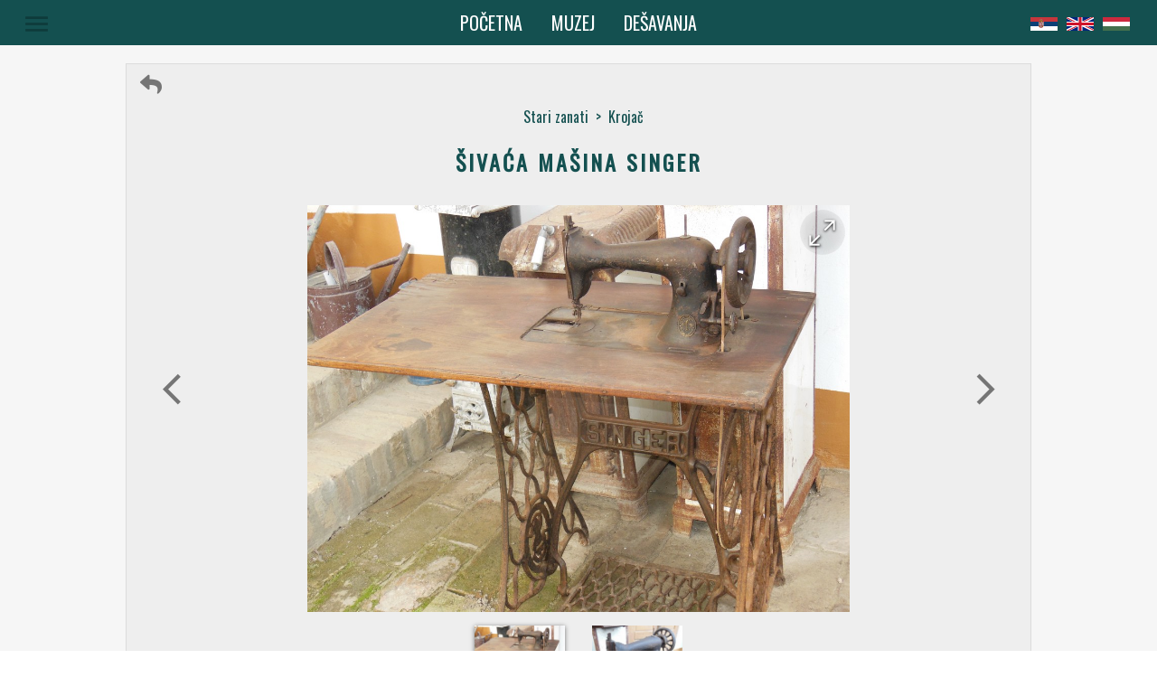

--- FILE ---
content_type: text/html; charset=utf-8
request_url: https://muzejzeravica.org/sr/item/2671
body_size: 37661
content:
<!DOCTYPE html><html lang="en"><head>
	<meta charset="utf-8">
	<title>Šivaća mašina Singer - Muzej Žeravica</title>
	<base href="/">

	<meta name="viewport" content="width=device-width, initial-scale=1">
	<meta name="description" content="">
	<meta name="keywords" content="Muzej Zeravica Žeravica Novo Milosevo Poljoprivreda Elektronski uredjaji Stari zanati Ostalo Vozila Traktori Automobili Arkadija Popov 56 +381(0)23 781 909 +381(0)63 87 97 492 info@muzejzeravica.org Zalazak u svitanju">

	<meta property="og:title" content="Šivaća mašina Singer - Muzej Žeravica">
	<meta property="og:site_name" content="Muzej Žeravica">
	<meta property="og:country_name" content="Srbija">
	<meta property="og:locale" content="sr_RS">
	<meta property="og:type" content="website">
	<meta property="og:street_address" content="Arkadija Popov 56">
	<meta property="og:locality" content="Novo Miloševo">
	<meta property="og:postal_code" content="23273">	
	<meta property="og:phone_number" content="+381(0)64 0093209">
	<meta property="og:email" content="info@muzejzeravica.org">
	<meta property="og:description" content="">
	<meta property="og:image" content="https://muzejzeravica.org/jpg/2671_1_l.jpg">
	<meta property="og:url" content="https://muzejzeravica.org/item/2671">

	<meta name="twitter:card" content="summary_large_image">
	<meta name="twitter:title" content="Šivaća mašina Singer - Muzej Žeravica">
	<meta name="twitter:description" content="">
	<meta name="twitter:image" content="https://muzejzeravica.org/jpg/2671_1_l.jpg">

	<link rel="shortlink" href="https://www.muzejzeravica.org/">
	<link rel="image_src" href="https://www.muzejzeravica.org/assets/images/museum.jpg">
	<link rel="icon" type="image/x-icon" href="assets/icons/favicon.ico">

	<link href="https://fonts.googleapis.com/icon?family=Material+Icons" rel="stylesheet">
	<script src="https://kit.fontawesome.com/9a1cf7e0f4.js"></script>
<link rel="stylesheet" href="styles.74c9b5963b115523dd1b.css"><style ng-transition="ng-museum">.main-container[_ngcontent-sc0] {
  background-color: #F6F6F6;
  color: #145050;
  width: 100%; }

.toolbar[_ngcontent-sc0] {
  color: #ffffff;
  background-color: #145050;
  height: 50px;
  width: 100%;
  display: flex;
  justify-content: center;
  align-items: center;
  position: relative;
  z-index: 50; }

@media screen and (max-width: 600px) {
    .toolbar[_ngcontent-sc0] {
      justify-content: start; } }

.toolbar-visible[_ngcontent-sc0] {
  position: fixed;
  position: -webkit-sticky;
  position: sticky;
  height: 50px;
  left: 0;
  right: 0;
  top: 0;
  z-index: 150; }

.page-button[_ngcontent-sc0] {
  font-size: 20px;
  text-transform: uppercase; }

@media screen and (max-width: 1000px) {
    .page-button[_ngcontent-sc0] {
      font-size: 16px;
      top: 2px; } }

@media screen and (max-width: 600px) {
    .page-button[_ngcontent-sc0] {
      left: 50px; } }

@media screen and (max-width: 450px) {
    .page-button[_ngcontent-sc0] {
      left: 60px;
      padding: 0;
      font-size: 13px; } }

@media screen and (max-width: 400px) {
    .page-button[_ngcontent-sc0] {
      left: 45px; } }

@media screen and (max-width: 360px) {
    .page-button[_ngcontent-sc0] {
      left: 35px; } }

.page-button[_ngcontent-sc0]:hover {
  color: #74abab;
  transition: color 0.2s; }

.menu-button[_ngcontent-sc0] {
  position: absolute;
  left: 80px; }

@media screen and (max-width: 1300px) {
    .menu-button[_ngcontent-sc0] {
      left: 20px; } }

@media screen and (max-width: 1150px) {
    .menu-button[_ngcontent-sc0] {
      left: 10px; } }

@media screen and (max-width: 400px) {
    .menu-button[_ngcontent-sc0] {
      left: 0px; } }

.menu-button-ie[_ngcontent-sc0] {
  top: 5px; }

.menu-icon[_ngcontent-sc0] {
  font-size: 33px;
  height: auto;
  width: auto; }

@media screen and (max-width: 1100px) {
    .menu-icon[_ngcontent-sc0] {
      font-size: 24px; } }

.menu-buttons[_ngcontent-sc0] {
  width: 215px;
  color: #ffffff;
  text-align: center;
  letter-spacing: 2px;
  text-transform: uppercase;
  transition: color 0.3s ease-out; }

.menu-buttons[_ngcontent-sc0]:hover {
  color: #74abab; }

.info[_ngcontent-sc0] {
  text-align: center;
  margin: 1px 0;
  color: #ffffff;
  text-transform: lowercase;
  letter-spacing: 1px;
  cursor: pointer;
  transition: color 0.3s ease-out; }

.info[_ngcontent-sc0]:hover {
  color: #74abab; }

.lang-container[_ngcontent-sc0] {
  position: absolute;
  right: 40px; }

@media screen and (max-width: 1300px) {
    .lang-container[_ngcontent-sc0] {
      right: 25px; } }

@media screen and (max-width: 1100px) {
    .lang-container[_ngcontent-sc0] {
      right: 15px; } }

@media screen and (max-width: 600px) {
    .lang-container[_ngcontent-sc0] {
      right: 10px; } }

.lang-container-ie[_ngcontent-sc0] {
  top: 5px; }

.lang-icon[_ngcontent-sc0] {
  width: 30px; }

@media screen and (max-width: 400px) {
    .lang-icon[_ngcontent-sc0] {
      width: 25px; } }

@media screen and (max-width: 1100px) {
    .lang-icon[_ngcontent-sc0] {
      font-size: 20px; } }

@media screen and (max-width: 400px) {
  .lang-button[_ngcontent-sc0] {
    width: 30px; } }

.active[_ngcontent-sc0] {
  transition: color 0.3s;
  color: #74abab;
  background-color: #145050; }

.scroll-to-top[_ngcontent-sc0] {
  background-color: rgba(0, 0, 0, 0.03);
  color: #145050;
  border: 1px solid #14505029;
  position: absolute;
  right: 0;
  margin-top: 40px;
  min-width: 36px;
  padding: 0;
  z-index: 150; }

.scroll-to-top-vis[_ngcontent-sc0] {
  position: fixed;
  float: right;
  top: unset;
  bottom: 30px; }

.footer[_ngcontent-sc0] {
  font-weight: normal;
  color: #145050; }

.social-icons-container[_ngcontent-sc0] {
  text-align: center;
  padding: 1.5em;
  background-color: #c8d5d5;
  height: 32px; }

.social-icons-container[_ngcontent-sc0]   .connect-title[_ngcontent-sc0] {
    text-align: center;
    letter-spacing: 3px;
    font-size: 20px;
    margin: auto;
    font-weight: normal;
    padding-bottom: 12px;
    color: #145050;
    cursor: default;
    text-transform: uppercase; }

.social-icons-button[_ngcontent-sc0] {
  margin: 20px;
  color: #145050;
  padding: 10px;
  transition: color 0.2s ease; }

.twitter[_ngcontent-sc0]:hover {
  color: #38A1F3; }

.facebook[_ngcontent-sc0]:hover {
  color: #3B5998; }

.instagram[_ngcontent-sc0]:hover {
  color: #e4405f; }

.address-container[_ngcontent-sc0] {
  background-color: #3b5f63;
  font-size: 13px;
  display: flex;
  color: #ffffff;
  padding: 1em;
  padding-bottom: 0; }

@media screen and (max-width: 750px) {
    .address-container[_ngcontent-sc0] {
      display: block;
      text-align: center;
      font-size: 0.75em; } }

.margin-0[_ngcontent-sc0] {
  margin: 0; }

.spacer[_ngcontent-sc0] {
  flex: 1 1 auto; }

.phone-number[_ngcontent-sc0] {
  padding: 0 16px;
  text-align: right;
  margin: 0; }

@media screen and (max-width: 750px) {
    .phone-number[_ngcontent-sc0] {
      padding: 0px;
      text-align: center; } }

.call-us[_ngcontent-sc0] {
  color: #ffffff;
  text-decoration: none; }

.call-us[_ngcontent-sc0]:hover {
  color: #74abab; }

.email[_ngcontent-sc0] {
  padding: 0 16px;
  margin: 0; }

.tx-lab[_ngcontent-sc0] {
  text-align: center;
  color: #ffffff;
  background-color: #3b5f63;
  font-size: 0.8em;
  padding-bottom: 1em; }

.tx-lab[_ngcontent-sc0]   .tx-lab-link[_ngcontent-sc0] {
    color: #ffffff;
    text-decoration: none; }

.tx-lab[_ngcontent-sc0]   .tx-lab-link[_ngcontent-sc0]:hover {
    color: #74abab; }
/*# sourceMappingURL=[data-uri] */</style><style ng-transition="ng-museum">.mat-button .mat-button-focus-overlay,.mat-icon-button .mat-button-focus-overlay{opacity:0}.mat-button:hover .mat-button-focus-overlay,.mat-stroked-button:hover .mat-button-focus-overlay{opacity:.04}@media (hover:none){.mat-button:hover .mat-button-focus-overlay,.mat-stroked-button:hover .mat-button-focus-overlay{opacity:0}}.mat-button,.mat-flat-button,.mat-icon-button,.mat-stroked-button{box-sizing:border-box;position:relative;-webkit-user-select:none;-moz-user-select:none;-ms-user-select:none;user-select:none;cursor:pointer;outline:0;border:none;-webkit-tap-highlight-color:transparent;display:inline-block;white-space:nowrap;text-decoration:none;vertical-align:baseline;text-align:center;margin:0;min-width:64px;line-height:36px;padding:0 16px;border-radius:4px;overflow:visible}.mat-button::-moz-focus-inner,.mat-flat-button::-moz-focus-inner,.mat-icon-button::-moz-focus-inner,.mat-stroked-button::-moz-focus-inner{border:0}.mat-button[disabled],.mat-flat-button[disabled],.mat-icon-button[disabled],.mat-stroked-button[disabled]{cursor:default}.mat-button.cdk-keyboard-focused .mat-button-focus-overlay,.mat-button.cdk-program-focused .mat-button-focus-overlay,.mat-flat-button.cdk-keyboard-focused .mat-button-focus-overlay,.mat-flat-button.cdk-program-focused .mat-button-focus-overlay,.mat-icon-button.cdk-keyboard-focused .mat-button-focus-overlay,.mat-icon-button.cdk-program-focused .mat-button-focus-overlay,.mat-stroked-button.cdk-keyboard-focused .mat-button-focus-overlay,.mat-stroked-button.cdk-program-focused .mat-button-focus-overlay{opacity:.12}.mat-button::-moz-focus-inner,.mat-flat-button::-moz-focus-inner,.mat-icon-button::-moz-focus-inner,.mat-stroked-button::-moz-focus-inner{border:0}.mat-raised-button{box-sizing:border-box;position:relative;-webkit-user-select:none;-moz-user-select:none;-ms-user-select:none;user-select:none;cursor:pointer;outline:0;border:none;-webkit-tap-highlight-color:transparent;display:inline-block;white-space:nowrap;text-decoration:none;vertical-align:baseline;text-align:center;margin:0;min-width:64px;line-height:36px;padding:0 16px;border-radius:4px;overflow:visible;transform:translate3d(0,0,0);transition:background .4s cubic-bezier(.25,.8,.25,1),box-shadow 280ms cubic-bezier(.4,0,.2,1)}.mat-raised-button::-moz-focus-inner{border:0}.mat-raised-button[disabled]{cursor:default}.mat-raised-button.cdk-keyboard-focused .mat-button-focus-overlay,.mat-raised-button.cdk-program-focused .mat-button-focus-overlay{opacity:.12}.mat-raised-button::-moz-focus-inner{border:0}._mat-animation-noopable.mat-raised-button{transition:none;animation:none}.mat-stroked-button{border:1px solid currentColor;padding:0 15px;line-height:34px}.mat-stroked-button .mat-button-focus-overlay,.mat-stroked-button .mat-button-ripple.mat-ripple{top:-1px;left:-1px;right:-1px;bottom:-1px}.mat-fab{box-sizing:border-box;position:relative;-webkit-user-select:none;-moz-user-select:none;-ms-user-select:none;user-select:none;cursor:pointer;outline:0;border:none;-webkit-tap-highlight-color:transparent;display:inline-block;white-space:nowrap;text-decoration:none;vertical-align:baseline;text-align:center;margin:0;min-width:64px;line-height:36px;padding:0 16px;border-radius:4px;overflow:visible;transform:translate3d(0,0,0);transition:background .4s cubic-bezier(.25,.8,.25,1),box-shadow 280ms cubic-bezier(.4,0,.2,1);min-width:0;border-radius:50%;width:56px;height:56px;padding:0;flex-shrink:0}.mat-fab::-moz-focus-inner{border:0}.mat-fab[disabled]{cursor:default}.mat-fab.cdk-keyboard-focused .mat-button-focus-overlay,.mat-fab.cdk-program-focused .mat-button-focus-overlay{opacity:.12}.mat-fab::-moz-focus-inner{border:0}._mat-animation-noopable.mat-fab{transition:none;animation:none}.mat-fab .mat-button-wrapper{padding:16px 0;display:inline-block;line-height:24px}.mat-mini-fab{box-sizing:border-box;position:relative;-webkit-user-select:none;-moz-user-select:none;-ms-user-select:none;user-select:none;cursor:pointer;outline:0;border:none;-webkit-tap-highlight-color:transparent;display:inline-block;white-space:nowrap;text-decoration:none;vertical-align:baseline;text-align:center;margin:0;min-width:64px;line-height:36px;padding:0 16px;border-radius:4px;overflow:visible;transform:translate3d(0,0,0);transition:background .4s cubic-bezier(.25,.8,.25,1),box-shadow 280ms cubic-bezier(.4,0,.2,1);min-width:0;border-radius:50%;width:40px;height:40px;padding:0;flex-shrink:0}.mat-mini-fab::-moz-focus-inner{border:0}.mat-mini-fab[disabled]{cursor:default}.mat-mini-fab.cdk-keyboard-focused .mat-button-focus-overlay,.mat-mini-fab.cdk-program-focused .mat-button-focus-overlay{opacity:.12}.mat-mini-fab::-moz-focus-inner{border:0}._mat-animation-noopable.mat-mini-fab{transition:none;animation:none}.mat-mini-fab .mat-button-wrapper{padding:8px 0;display:inline-block;line-height:24px}.mat-icon-button{padding:0;min-width:0;width:40px;height:40px;flex-shrink:0;line-height:40px;border-radius:50%}.mat-icon-button .mat-icon,.mat-icon-button i{line-height:24px}.mat-button-focus-overlay,.mat-button-ripple.mat-ripple{top:0;left:0;right:0;bottom:0;position:absolute;pointer-events:none;border-radius:inherit}.mat-button-focus-overlay{opacity:0;transition:opacity .2s cubic-bezier(.35,0,.25,1),background-color .2s cubic-bezier(.35,0,.25,1)}._mat-animation-noopable .mat-button-focus-overlay{transition:none}@media (-ms-high-contrast:active){.mat-button-focus-overlay{background-color:#fff}}@media (-ms-high-contrast:black-on-white){.mat-button-focus-overlay{background-color:#000}}.mat-button-ripple-round{border-radius:50%;z-index:1}.mat-button .mat-button-wrapper>*,.mat-fab .mat-button-wrapper>*,.mat-flat-button .mat-button-wrapper>*,.mat-icon-button .mat-button-wrapper>*,.mat-mini-fab .mat-button-wrapper>*,.mat-raised-button .mat-button-wrapper>*,.mat-stroked-button .mat-button-wrapper>*{vertical-align:middle}.mat-form-field:not(.mat-form-field-appearance-legacy) .mat-form-field-prefix .mat-icon-button,.mat-form-field:not(.mat-form-field-appearance-legacy) .mat-form-field-suffix .mat-icon-button{display:block;font-size:inherit;width:2.5em;height:2.5em}@media (-ms-high-contrast:active){.mat-button,.mat-fab,.mat-flat-button,.mat-icon-button,.mat-mini-fab,.mat-raised-button{outline:solid 1px}}</style><style ng-transition="ng-museum">.mat-icon{background-repeat:no-repeat;display:inline-block;fill:currentColor;height:24px;width:24px}.mat-icon.mat-icon-inline{font-size:inherit;height:inherit;line-height:inherit;width:inherit}[dir=rtl] .mat-icon-rtl-mirror{transform:scale(-1,1)}.mat-form-field:not(.mat-form-field-appearance-legacy) .mat-form-field-prefix .mat-icon,.mat-form-field:not(.mat-form-field-appearance-legacy) .mat-form-field-suffix .mat-icon{display:block}.mat-form-field:not(.mat-form-field-appearance-legacy) .mat-form-field-prefix .mat-icon-button .mat-icon,.mat-form-field:not(.mat-form-field-appearance-legacy) .mat-form-field-suffix .mat-icon-button .mat-icon{margin:auto}</style><style ng-transition="ng-museum">.mat-menu-panel{min-width:112px;max-width:280px;overflow:auto;-webkit-overflow-scrolling:touch;max-height:calc(100vh - 48px);border-radius:4px;outline:0}.mat-menu-panel.ng-animating{pointer-events:none}@media (-ms-high-contrast:active){.mat-menu-panel{outline:solid 1px}}.mat-menu-content:not(:empty){padding-top:8px;padding-bottom:8px}.mat-menu-item{-webkit-user-select:none;-moz-user-select:none;-ms-user-select:none;user-select:none;cursor:pointer;outline:0;border:none;-webkit-tap-highlight-color:transparent;white-space:nowrap;overflow:hidden;text-overflow:ellipsis;display:block;line-height:48px;height:48px;padding:0 16px;text-align:left;text-decoration:none;max-width:100%;position:relative}.mat-menu-item::-moz-focus-inner{border:0}.mat-menu-item[disabled]{cursor:default}[dir=rtl] .mat-menu-item{text-align:right}.mat-menu-item .mat-icon{margin-right:16px;vertical-align:middle}.mat-menu-item .mat-icon svg{vertical-align:top}[dir=rtl] .mat-menu-item .mat-icon{margin-left:16px;margin-right:0}@media (-ms-high-contrast:active){.mat-menu-item-highlighted,.mat-menu-item.cdk-keyboard-focused,.mat-menu-item.cdk-program-focused{outline:dotted 1px}}.mat-menu-item-submenu-trigger{padding-right:32px}.mat-menu-item-submenu-trigger::after{width:0;height:0;border-style:solid;border-width:5px 0 5px 5px;border-color:transparent transparent transparent currentColor;content:'';display:inline-block;position:absolute;top:50%;right:16px;transform:translateY(-50%)}[dir=rtl] .mat-menu-item-submenu-trigger{padding-right:16px;padding-left:32px}[dir=rtl] .mat-menu-item-submenu-trigger::after{right:auto;left:16px;transform:rotateY(180deg) translateY(-50%)}button.mat-menu-item{width:100%}.mat-menu-item .mat-menu-ripple{top:0;left:0;right:0;bottom:0;position:absolute;pointer-events:none}</style><style ng-transition="ng-museum">.main-container[_ngcontent-sc5] {
  padding-top: 20px; }

@media screen and (max-width: 600px) {
  .main-container[_ngcontent-sc5] {
    padding-top: 0px; } }

.item-content[_ngcontent-sc5] {
  width: 90%;
  max-width: 1000px;
  margin: 0 auto;
  border: 1px solid #5a5a5a1f;
  background-color: rgba(0, 0, 0, 0.03);
  position: relative; }

@media screen and (max-width: 600px) {
  .item-content[_ngcontent-sc5] {
    width: 100%;
    max-width: none;
    margin: auto;
    border: none; } }

.nav-bar[_ngcontent-sc5] {
  display: flex;
  padding: 10px 10px 0 10px;
  justify-content: space-between; }

.back-button-container[_ngcontent-sc5] {
  cursor: pointer;
  color: #757575;
  transition: color 0.2s ease-out;
  margin-left: 5px; }

.back-button-container[_ngcontent-sc5]:hover {
  color: #145050;
  transition: color 0.2s ease-in; }

.back-button-icon[_ngcontent-sc5] {
  font-size: 1.5em; }

.nav-text[_ngcontent-sc5] {
  display: flex;
  justify-content: center;
  padding: 10px 0 10px 10px; }

.nav-text[_ngcontent-sc5]   .nav-arrow[_ngcontent-sc5] {
    margin: 0;
    cursor: default; }

.nav-text[_ngcontent-sc5]   .nav-cat[_ngcontent-sc5] {
    display: block;
    cursor: pointer; }

.nav-text[_ngcontent-sc5]   .nav-cat[_ngcontent-sc5]:hover {
    text-decoration: underline; }

.title-container[_ngcontent-sc5] {
  width: 90%;
  margin: 10px auto 30px auto;
  position: relative; }

.title[_ngcontent-sc5] {
  text-align: center;
  text-transform: uppercase;
  letter-spacing: 3px;
  margin: 0px;
  font-size: 24px; }

@media screen and (max-width: 800px) {
    .title[_ngcontent-sc5] {
      margin: 0 auto;
      max-width: 400px; } }

@media screen and (max-width: 700px) {
    .title[_ngcontent-sc5] {
      font-size: 18.7px; } }

.description-container[_ngcontent-sc5] {
  text-align: center;
  margin: 0 auto; }

.description-container[_ngcontent-sc5]   ul[_ngcontent-sc5] {
  display: inline-block;
  text-align: left;
  padding: 20px 0;
  width: 90%;
  margin: 0 auto; }

@media screen and (max-width: 850px) {
  .description-container[_ngcontent-sc5]   ul[_ngcontent-sc5] {
    width: 80%; } }

@media screen and (max-width: 500px) {
  .description-container[_ngcontent-sc5]   ul[_ngcontent-sc5] {
    width: 90%; } }

.description-text-container[_ngcontent-sc5] {
  font-size: 14px;
  font-family: 'Oxygen';
  line-height: 22px;
  -webkit-column-gap: 50px;
          column-gap: 50px;
  -webkit-column-count: 2;
          column-count: 2;
  -webkit-column-fill: balance;
          column-fill: balance; }

@media screen and (max-width: 850px) {
  .description-text-container[_ngcontent-sc5] {
    -webkit-column-count: 1;
            column-count: 1; } }

.description-text[_ngcontent-sc5] {
  list-style-type: none;
  text-align: justify; }

.share-container[_ngcontent-sc5] {
  padding: 30px;
  margin: 0 auto;
  max-width: 400px; }

.share-title[_ngcontent-sc5] {
  text-align: center;
  letter-spacing: 3px;
  font-size: 20px;
  font-weight: normal;
  padding: 12px;
  color: #145050;
  cursor: default;
  text-transform: uppercase;
  margin: 0; }

.share-title-container[_ngcontent-sc5] {
  display: flex;
  justify-content: center;
  align-items: center; }

.title-line[_ngcontent-sc5] {
  flex: 1;
  opacity: 0.25;
  height: 1px; }

.title-line-left[_ngcontent-sc5] {
  background-image: linear-gradient(to left, #145050, #F6F6F6); }

.title-line-right[_ngcontent-sc5] {
  background-image: linear-gradient(to right, #145050, #F6F6F6); }

.share-buttons[_ngcontent-sc5] {
  flex-flow: row;
  box-sizing: border-box;
  display: flex;
  align-items: center;
  justify-content: space-around;
  padding: 15px 0px; }

.share-icon[_ngcontent-sc5] {
  color: #145050;
  width: 50px;
  height: 50px;
  display: flex;
  justify-content: center;
  align-items: center;
  text-decoration: none;
  transition: color 0.2s ease-out; }

.facebook[_ngcontent-sc5]:hover {
  color: #3B5998;
  transition: color 0.2s ease-out; }

.twitter[_ngcontent-sc5]:hover {
  color: #38A1F3;
  transition: color 0.2s ease-out; }

.pdf[_ngcontent-sc5]:hover {
  color: #c3131a;
  transition: color 0.2s ease-out; }

.items-container[_ngcontent-sc5] {
  width: 100%;
  text-align: center; }

.items-title[_ngcontent-sc5] {
  letter-spacing: 1px;
  text-transform: uppercase; }

.sub-cat-name[_ngcontent-sc5] {
  text-transform: uppercase; }
/*# sourceMappingURL=[data-uri] */</style><style ng-transition="ng-museum">.current-image-container[_ngcontent-sc6] {
  text-align: center;
  height: 550px;
  margin: 0 auto;
  width: 90%;
  position: relative;
  display: flex;
  justify-content: center; }
  @media screen and (max-width: 1500px) {
    .current-image-container[_ngcontent-sc6] {
      height: 500px; } }
  @media screen and (max-width: 1300px) {
    .current-image-container[_ngcontent-sc6] {
      height: 450px; } }
  @media screen and (max-width: 1100px) {
    .current-image-container[_ngcontent-sc6] {
      height: 400px; } }
  @media screen and (max-width: 700px) {
    .current-image-container[_ngcontent-sc6] {
      height: 350px; } }
  @media screen and (max-width: 650px) {
    .current-image-container[_ngcontent-sc6] {
      height: 300px; } }
  @media screen and (max-width: 500px) {
    .current-image-container[_ngcontent-sc6] {
      height: 250px; } }
  @media screen and (max-width: 450px) {
    .current-image-container[_ngcontent-sc6] {
      height: 200px; } }
  .image-container[_ngcontent-sc6] {
  cursor: pointer;
  height: inherit; }
  iframe[_ngcontent-sc6], object[_ngcontent-sc6] {
  max-width: 100%; }
  .video-container[_ngcontent-sc6] {
  position: relative;
  overflow: hidden;
  height: 0;
  padding-bottom: 56.25%; }
  .video-container[_ngcontent-sc6]   iframe[_ngcontent-sc6], .video-container[_ngcontent-sc6]   object[_ngcontent-sc6] {
    position: absolute;
    top: 0;
    left: 0;
    width: 100%;
    height: 100%; }
  .video[_ngcontent-sc6] {
  width: 560px;
  height: 315px; }
  .height-auto[_ngcontent-sc6] {
  height: auto; }
  .pdf-container[_ngcontent-sc6] {
  height: inherit;
  width: 100%; }
  .pdf[_ngcontent-sc6] {
  height: inherit;
  width: inherit; }
  .pdf-icon[_ngcontent-sc6] {
  color: #757575;
  text-align: center;
  display: block;
  padding: 5.5px 0; }
  .pdf-icon[_ngcontent-sc6]:hover {
  box-shadow: 0px 1px 5px 0px rgba(34, 34, 34, 0.6); }
  .relative-position[_ngcontent-sc6] {
  position: relative;
  height: inherit; }
  .image[_ngcontent-sc6] {
  max-height: 100%;
  display: block; }
  @media screen and (max-width: 350px) {
    .image[_ngcontent-sc6] {
      max-height: 95%; } }
  .fullscreen-button[_ngcontent-sc6] {
  height: 50px;
  width: 50px;
  align-items: center;
  border-radius: 50%;
  color: #ffffff;
  text-shadow: 0px 1px 3px black;
  position: absolute;
  right: 5px;
  top: 5px;
  display: flex;
  -webkit-transform: rotate-(45deg);
  transform: rotate(-45deg);
  transition: color 0.2s ease-out, text-shadow 0.2s ease-out;
  background-image: radial-gradient(rgba(0, 0, 0, 0.13), rgba(0, 0, 0, 0.1), transparent); }
  .fullscreen-button[_ngcontent-sc6]:hover {
  color: #757575;
  transition: color 0.2s ease-in, text-shadow 0.2s ease-in;
  text-shadow: none;
  cursor: pointer; }
  .width-inherit[_ngcontent-sc6] {
  width: inherit; }
  .prev-btn[_ngcontent-sc6] {
  position: absolute;
  top: 40%;
  left: -10px;
  color: #757575;
  -webkit-transform: scale(1.7);
          transform: scale(1.7);
  transition: color 0.2s ease-in; }
  @media screen and (max-width: 700px) {
    .prev-btn[_ngcontent-sc6] {
      -webkit-transform: none;
              transform: none; } }
  @media screen and (max-width: 600px) {
    .prev-btn[_ngcontent-sc6] {
      left: -5px; } }
  @media screen and (max-width: 500px) {
    .prev-btn[_ngcontent-sc6] {
      top: 35%; } }
  @media screen and (max-width: 450px) {
    .prev-btn[_ngcontent-sc6] {
      left: -10px; } }
  .prev-btn[_ngcontent-sc6]:hover {
  color: #145050;
  transition: color 0.2s ease-out; }
  .prev-btn-one-image[_ngcontent-sc6] {
  position: absolute;
  top: 40%;
  left: -10px;
  color: #757575;
  -webkit-transform: scale(1.7);
          transform: scale(1.7);
  cursor: default; }
  @media screen and (max-width: 700px) {
    .prev-btn-one-image[_ngcontent-sc6] {
      -webkit-transform: none;
              transform: none; } }
  @media screen and (max-width: 600px) {
    .prev-btn-one-image[_ngcontent-sc6] {
      left: -5px; } }
  @media screen and (max-width: 450px) {
    .prev-btn-one-image[_ngcontent-sc6] {
      left: -10px; } }
  .next-btn[_ngcontent-sc6] {
  position: absolute;
  top: 40%;
  right: -20px;
  color: #757575;
  -webkit-transform: scale(1.7);
          transform: scale(1.7);
  transition: color 0.2s ease-in; }
  @media screen and (max-width: 700px) {
    .next-btn[_ngcontent-sc6] {
      -webkit-transform: none;
              transform: none; } }
  @media screen and (max-width: 600px) {
    .next-btn[_ngcontent-sc6] {
      right: -10px; } }
  @media screen and (max-width: 500px) {
    .next-btn[_ngcontent-sc6] {
      top: 35%; } }
  @media screen and (max-width: 450px) {
    .next-btn[_ngcontent-sc6] {
      right: -15px; } }
  .next-btn[_ngcontent-sc6]:hover {
  color: #145050;
  transition: color 0.2s ease-out; }
  .next-btn-one-image[_ngcontent-sc6] {
  position: absolute;
  top: 40%;
  right: -20px;
  color: #757575;
  -webkit-transform: scale(1.7);
          transform: scale(1.7);
  cursor: default; }
  @media screen and (max-width: 700px) {
    .next-btn-one-image[_ngcontent-sc6] {
      -webkit-transform: none;
              transform: none; } }
  @media screen and (max-width: 600px) {
    .next-btn-one-image[_ngcontent-sc6] {
      right: -10px; } }
  @media screen and (max-width: 450px) {
    .next-btn-one-image[_ngcontent-sc6] {
      right: -15px; } }
  .spinner-container[_ngcontent-sc6] {
  position: absolute;
  top: 37%;
  width: 100%;
  z-index: 50;
  opacity: 0.5; }
  .spinner[_ngcontent-sc6] {
  margin: 0 auto; }
  .thumbs-container[_ngcontent-sc6] {
  margin: 0 auto;
  flex-flow: row wrap;
  box-sizing: border-box;
  display: flex;
  align-items: center;
  justify-content: center; }
  .thumb[_ngcontent-sc6] {
  width: 100px;
  height: 75px;
  display: block;
  margin: 15px;
  position: relative;
  color: rgba(255, 255, 255, 0.5);
  overflow: hidden;
  position: relative;
  transition: box-shadow 0.2s ease; }
  @media screen and (max-width: 450px) {
    .thumb[_ngcontent-sc6] {
      width: 70px;
      height: 53px; } }
  .thumb[_ngcontent-sc6]:hover {
  box-shadow: 0px 1px 5px 0px rgba(34, 34, 34, 0.6); }
  .thumb[_ngcontent-sc6]   .image[_ngcontent-sc6] {
  margin: 0 auto; }
  .thumb-image[_ngcontent-sc6] {
  display: block;
  margin: auto;
  width: 100%;
  display: block;
  position: absolute;
  margin: auto;
  left: 0;
  right: 0;
  bottom: 0;
  top: 0; }
  .play-icon[_ngcontent-sc6] {
  position: absolute;
  top: 0;
  right: 0;
  left: 0;
  bottom: 0;
  margin: auto;
  font-size: 30px;
  cursor: pointer; }
  .selected[_ngcontent-sc6] {
  box-shadow: 0px 1px 5px 0px rgba(34, 34, 34, 0.6);
  transition: box-shadow 0.3s ease-in; }
/*# sourceMappingURL=[data-uri] */</style><style ng-transition="ng-museum">.main-container[_ngcontent-sc7] {
  margin: 0 10%; }
  @media screen and (max-width: 400px) {
    .main-container[_ngcontent-sc7] {
      margin: 0 4%; } }
  .title-comment[_ngcontent-sc7] {
  text-align: center;
  letter-spacing: 3px;
  font-size: 20px;
  font-weight: normal;
  padding: 12px;
  color: #145050;
  cursor: default;
  text-transform: uppercase;
  margin: 0; }
  .title-container[_ngcontent-sc7] {
  display: flex;
  justify-content: center;
  align-items: center; }
  .title-line[_ngcontent-sc7] {
  flex: 1;
  opacity: 0.25;
  height: 1px; }
  .title-line-left[_ngcontent-sc7] {
  background-image: linear-gradient(to left, #145050, #F6F6F6); }
  .title-line-right[_ngcontent-sc7] {
  background-image: linear-gradient(to right, #145050, #F6F6F6); }
  .comments-container[_ngcontent-sc7]    > .comment[_ngcontent-sc7]    > .title[_ngcontent-sc7] {
  display: flex;
  justify-content: space-between; }
  .comments-container[_ngcontent-sc7]    > .comment[_ngcontent-sc7]    > .title[_ngcontent-sc7]    > .datetime[_ngcontent-sc7] {
    align-items: center;
    display: flex;
    font-size: 13px;
    margin-right: 10px; }
  .comments-container[_ngcontent-sc7]    > .comment[_ngcontent-sc7]    > .title[_ngcontent-sc7]    > .author[_ngcontent-sc7] {
    display: inline-block;
    font-weight: bold;
    letter-spacing: 1px;
    font-size: 16px; }
  .text[_ngcontent-sc7] {
  white-space: pre-wrap;
  background-color: #F6F6F6;
  padding: 10px 20px;
  border-radius: 14px;
  margin: 20px 10px;
  position: relative; }
  .text[_ngcontent-sc7]    > .comment-icon[_ngcontent-sc7] {
    position: absolute;
    top: -12px;
    color: #F6F6F6;
    -webkit-transform: scale(2.5);
            transform: scale(2.5); }
  .text[_ngcontent-sc7]    > .text-margin[_ngcontent-sc7] {
    margin: 0; }
  .text[_ngcontent-sc7]    > .no-comments-text[_ngcontent-sc7] {
    margin: 0 auto;
    text-align: center; }
  .new-comment-container[_ngcontent-sc7] {
  text-align: center; }
  .new-comment-container[_ngcontent-sc7]    > .mat-raised-button[_ngcontent-sc7] {
    background-color: #74abab;
    color: #ffffff;
    letter-spacing: 1px;
    transition: color 0.2s ease-in, background-color 0.2s ease-in; }
  .new-comment-container[_ngcontent-sc7]    > .mat-raised-button[_ngcontent-sc7]:hover {
    background-color: #ffffff;
    color: #145050;
    transition: color 0.2s ease-out, background-color 0.2s ease-out; }
/*# sourceMappingURL=[data-uri] */</style><style ng-transition="ng-museum">.main-container[_ngcontent-sc8] {
  position: relative;
  display: flex;
  padding-bottom: 10px;
  margin: 0 auto;
  background-color: #F6F6F6;
  max-width: 1000px;
  width: 90%; }

.scroll-button[_ngcontent-sc8] {
  margin: 30px 5px 0 5px; }

@media screen and (max-width: 1400px) {
  .scroll-button[_ngcontent-sc8] {
    margin-top: 20px; } }

.scroll-area[_ngcontent-sc8] {
  width: 100%;
  height: 130px;
  display: block; }

@media screen and (max-width: 1400px) {
  .scroll-area[_ngcontent-sc8] {
    height: 125px; } }

.items-container[_ngcontent-sc8] {
  display: flex;
  width: -webkit-fit-content;
  width: -moz-fit-content;
  width: fit-content;
  justify-content: center;
  margin: 0 auto; }
/*# sourceMappingURL=[data-uri] */</style><style ng-transition="ng-museum">[_nghost-sc10]{display:block;position:relative;overflow:hidden;line-height:0}.scroll-area[_ngcontent-sc10]{display:block;position:relative;width:100%;height:100%;overflow:scroll;-webkit-transform:translate3d(0,0,0);transform:translate3d(0,0,0);-webkit-overflow-scrolling:touch}</style><style ng-transition="ng-museum">.item[_ngcontent-sc11] {
  display: flex;
  background-color: #ffffff;
  position: relative;
  cursor: pointer;
  opacity: 1;
  margin: 0 5px;
  height: 100px;
  width: 240px;
  border: 1px solid rgba(0, 0, 0, 0.1);
  font-family: 'Oswald', sans-serif;
  color: #145050;
  font-style: normal;
  text-decoration: none;
  transition: opacity 0.3s ease-in, background-color 0.3s ease-in; }

.item[_ngcontent-sc11]:hover {
  opacity: 1;
  transition: opacity 0.3s ease-out, background-color 0.3s ease-out;
  background-color: rgba(0, 0, 0, 0.03); }

.selected[_ngcontent-sc11] {
  background-color: rgba(0, 0, 0, 0.03);
  box-shadow: 0px 0px 4px 0px rgba(0, 0, 0, 0.03);
  transition: height 0.3s ease-out;
  height: 100px;
  width: 240px;
  cursor: none;
  pointer-events: none; }

.image-container[_ngcontent-sc11] {
  display: block;
  padding: 10px; }

.image-container-inner[_ngcontent-sc11] {
  max-height: 80px;
  max-width: 106px;
  overflow: hidden;
  display: flex;
  align-items: center; }

.image[_ngcontent-sc11] {
  display: block;
  width: 106px;
  z-index: 0; }

.title-container[_ngcontent-sc11] {
  display: flex;
  justify-content: center;
  align-items: center;
  height: 100px; }

.title[_ngcontent-sc11] {
  line-height: 16px;
  letter-spacing: 0.5px; }
/*# sourceMappingURL=[data-uri] */</style><style ng-transition="ng-museum">[_nghost-sc12]{display:block;position:absolute;box-sizing:border-box}.host-vertical[_nghost-sc12]{top:0;bottom:0;width:10px}.host-vertical-left[_nghost-sc12]{left:0}.host-vertical-right[_nghost-sc12]{right:0}.host-horizontal[_nghost-sc12]{right:0;left:0;height:10px}.host-horizontal-top[_nghost-sc12]{top:0}.host-horizontal-bottom[_nghost-sc12]{bottom:0}.scrollbar[_ngcontent-sc12]{position:absolute;right:2px;bottom:2px;z-index:1;border-radius:3px}.scrollbar-vertical[_ngcontent-sc12]{width:6px;top:2px}.scrollbar-vertical[_ngcontent-sc12]   .scrollbar-thumb[_ngcontent-sc12]{width:100%;height:20px}.scrollbar-horizontal[_ngcontent-sc12]{height:6px;left:2px}.scrollbar-horizontal[_ngcontent-sc12]   .scrollbar-thumb[_ngcontent-sc12]{height:100%;width:20px}.scrollbar-thumb[_ngcontent-sc12]{position:relative;display:block;cursor:pointer;border-radius:inherit;background-color:rgba(0,0,0,.2);-webkit-transform:translate3d(0,0,0);transform:translate3d(0,0,0)}.scrollbar-thumb[_ngcontent-sc12]:active, .scrollbar-thumb[_ngcontent-sc12]:hover{background-color:rgba(0,0,0,.3)}</style></head>
<body>
  <app-root _nghost-sc0="" ng-version="7.2.12"><div _ngcontent-sc0="" class="main-container" do-scroll-to-top="" id="mainCont" ie-parallax-fix=""><div _ngcontent-sc0="" class="toolbar" scroll-up-class="toolbar-visible"><div _ngcontent-sc0="" class="menu-button" classname="menu-button"><button _ngcontent-sc0="" aria-haspopup="true" mat-icon-button="" class="mat-icon-button _mat-animation-noopable" disabled=""><span class="mat-button-wrapper"><mat-icon _ngcontent-sc0="" class="menu-icon mat-icon notranslate material-icons mat-icon-no-color" role="img" aria-hidden="true">menu</mat-icon></span><div class="mat-button-ripple mat-ripple mat-button-ripple-round" matripple=""></div><div class="mat-button-focus-overlay"></div></button></div><mat-menu _ngcontent-sc0="" yposition="below" class="ng-tns-c3-0"><!----></mat-menu><!----><a _ngcontent-sc0="" class="page-button mat-button _mat-animation-noopable ng-star-inserted" mat-button="" tabindex="0" aria-disabled="false" href="/sr/home"><span class="mat-button-wrapper"> Početna </span><div class="mat-button-ripple mat-ripple" matripple=""></div><div class="mat-button-focus-overlay"></div></a><a _ngcontent-sc0="" class="page-button mat-button _mat-animation-noopable ng-star-inserted" mat-button="" tabindex="0" aria-disabled="false" href="/sr/museum"><span class="mat-button-wrapper"> Muzej </span><div class="mat-button-ripple mat-ripple" matripple=""></div><div class="mat-button-focus-overlay"></div></a><a _ngcontent-sc0="" class="page-button mat-button _mat-animation-noopable ng-star-inserted" mat-button="" tabindex="0" aria-disabled="false" href="/sr/events"><span class="mat-button-wrapper"> Dešavanja </span><div class="mat-button-ripple mat-ripple" matripple=""></div><div class="mat-button-focus-overlay"></div></a><div _ngcontent-sc0="" class="lang-container" classname="lang-container"><!----><a _ngcontent-sc0="" class="lang-button mat-icon-button _mat-animation-noopable ng-star-inserted" mat-icon-button="" href="/sr/item/2671" tabindex="0" aria-disabled="false"><span class="mat-button-wrapper"><img _ngcontent-sc0="" class="lang-icon" src="assets/flags/sr.svg"></span><div class="mat-button-ripple mat-ripple mat-button-ripple-round" matripple=""></div><div class="mat-button-focus-overlay"></div></a><a _ngcontent-sc0="" class="lang-button mat-icon-button _mat-animation-noopable ng-star-inserted" mat-icon-button="" href="/en/item/2671" tabindex="0" aria-disabled="false"><span class="mat-button-wrapper"><img _ngcontent-sc0="" class="lang-icon" src="assets/flags/en.svg"></span><div class="mat-button-ripple mat-ripple mat-button-ripple-round" matripple=""></div><div class="mat-button-focus-overlay"></div></a><a _ngcontent-sc0="" class="lang-button mat-icon-button _mat-animation-noopable ng-star-inserted" mat-icon-button="" href="/hu/item/2671" tabindex="0" aria-disabled="false"><span class="mat-button-wrapper"><img _ngcontent-sc0="" class="lang-icon" src="assets/flags/hu.svg"></span><div class="mat-button-ripple mat-ripple mat-button-ripple-round" matripple=""></div><div class="mat-button-focus-overlay"></div></a></div></div><div _ngcontent-sc0="" style="min-height:calc(100vh - NaNpx);"><router-outlet _ngcontent-sc0=""></router-outlet><app-item-view _nghost-sc5="" class="ng-star-inserted"><div _ngcontent-sc5="" class="main-container"><div _ngcontent-sc5="" class="item-content"><div _ngcontent-sc5="" class="nav-bar"><div _ngcontent-sc5="" class="back-button-container"><a _ngcontent-sc5="" aria-describedby="cdk-describedby-message-124640" cdk-describedby-host=""><i _ngcontent-sc5="" class="fas fa-reply back-button-icon"></i></a></div></div><div _ngcontent-sc5="" class="nav-text"><a _ngcontent-sc5="" class="nav-cat">Stari zanati</a><p _ngcontent-sc5="" class="nav-arrow">&nbsp; &gt; &nbsp;</p><a _ngcontent-sc5="" class="nav-cat">Krojač</a></div><div _ngcontent-sc5="" class="title-container"><h2 _ngcontent-sc5="" class="title"> Šivaća mašina Singer </h2></div><app-item-view-images _ngcontent-sc5="" _nghost-sc6="" class="ng-tns-c6-1"><div _ngcontent-sc6="" class="main-container"><div _ngcontent-sc6="" class="current-image-container"><button _ngcontent-sc6="" class="ng-tns-c6-1 mat-icon-button prev-btn _mat-animation-noopable" mat-icon-button="" aria-describedby="cdk-describedby-message-124643" cdk-describedby-host=""><span class="mat-button-wrapper"><mat-icon _ngcontent-sc6="" class="mat-icon notranslate ng-tns-c6-1 material-icons mat-icon-no-color" role="img" aria-hidden="true">arrow_back_ios</mat-icon></span><div class="mat-button-ripple mat-ripple mat-button-ripple-round" matripple=""></div><div class="mat-button-focus-overlay"></div></button><div _ngcontent-sc6="" class="image-container" style="cursor:pointer;"><!----><div _ngcontent-sc6="" class="relative-position ng-tns-c6-1 ng-star-inserted"><img _ngcontent-sc6="" class="image" swipe-event="" src="https://muzejzeravica.org/jpg/2671_1_l.jpg"><a _ngcontent-sc6="" class="fullscreen-button ng-trigger ng-trigger-fullscreenAnim" aria-describedby="cdk-describedby-message-124645" cdk-describedby-host="" style=""><mat-icon _ngcontent-sc6="" class="mat-icon notranslate material-icons mat-icon-no-color" role="img" aria-hidden="true">arrow_back</mat-icon><mat-icon _ngcontent-sc6="" class="mat-icon notranslate material-icons mat-icon-no-color" role="img" aria-hidden="true">arrow_forward</mat-icon></a></div><!----><!----></div><button _ngcontent-sc6="" class="ng-tns-c6-1 mat-icon-button next-btn _mat-animation-noopable" mat-icon-button="" aria-describedby="cdk-describedby-message-124644" cdk-describedby-host=""><span class="mat-button-wrapper"><mat-icon _ngcontent-sc6="" class="mat-icon notranslate ng-tns-c6-1 material-icons mat-icon-no-color" role="img" aria-hidden="true">arrow_forward_ios</mat-icon></span><div class="mat-button-ripple mat-ripple mat-button-ripple-round" matripple=""></div><div class="mat-button-focus-overlay"></div></button></div><div _ngcontent-sc6="" class="thumbs-container"><!----><div _ngcontent-sc6="" class="thumb ng-tns-c6-1 selected ng-star-inserted" style="cursor:pointer;"><img _ngcontent-sc6="" class="thumb-image" src="https://muzejzeravica.org/jpg/2671_1_s.jpg"><!----><!----></div><div _ngcontent-sc6="" class="thumb ng-tns-c6-1 ng-star-inserted" style="cursor:pointer;"><img _ngcontent-sc6="" class="thumb-image" src="https://muzejzeravica.org/jpg/2671_4_s.jpg"><!----><!----></div></div></div></app-item-view-images><div _ngcontent-sc5=""><div _ngcontent-sc5="" class="description-container"><ul _ngcontent-sc5="" class="description-text-container"><!----><li _ngcontent-sc5="" class="description-text ng-star-inserted"> Naziv: <b _ngcontent-sc5="">Šivaća mašina Singer</b></li><!----><li _ngcontent-sc5="" class="description-text ng-star-inserted"> Zemlja porekla: <b _ngcontent-sc5="">Clydebank, Škotska</b></li><li _ngcontent-sc5="" class="description-text ng-star-inserted"> Proizvođač: <b _ngcontent-sc5="">Singer</b></li><li _ngcontent-sc5="" class="description-text ng-star-inserted"> Godina proizvodnje: <b _ngcontent-sc5="">1911.</b></li><li _ngcontent-sc5="" class="description-text ng-star-inserted"> Fabrički identifikacioni broj: <b _ngcontent-sc5="">F1176676</b></li><li _ngcontent-sc5="" class="description-text ng-star-inserted"> Model: <b _ngcontent-sc5="">15 K</b></li><!----></ul></div><app-item-view-comments _ngcontent-sc5="" _nghost-sc7=""><div _ngcontent-sc7="" class="main-container"><div _ngcontent-sc7="" class="title-container"><div _ngcontent-sc7="" class="title-line title-line-left"></div><h4 _ngcontent-sc7="" class="title-comment">Komentari</h4><div _ngcontent-sc7="" class="title-line title-line-right"></div></div><!----><div _ngcontent-sc7="" class="ng-star-inserted"><div _ngcontent-sc7="" class="text"><p _ngcontent-sc7="" class="no-comments-text">Trenutno nema komentara na ovoj stavci. Budite prvi koji će ostaviti komentar.</p></div></div><div _ngcontent-sc7="" class="comments-container"><!----></div><div _ngcontent-sc7="" class="new-comment-container"><!----><button _ngcontent-sc7="" mat-raised-button="" class="mat-raised-button _mat-animation-noopable ng-star-inserted"><span class="mat-button-wrapper">Napiši komentar</span><div class="mat-button-ripple mat-ripple" matripple=""></div><div class="mat-button-focus-overlay"></div></button><!----></div></div></app-item-view-comments><div _ngcontent-sc5="" class="share-container"><div _ngcontent-sc5="" class="share-title-container"><div _ngcontent-sc5="" class="title-line title-line-left"></div><h4 _ngcontent-sc5="" class="share-title">Podeli</h4><div _ngcontent-sc5="" class="title-line title-line-right"></div></div><div _ngcontent-sc5="" class="share-buttons"><a _ngcontent-sc5="" class="share-icon facebook" target="_blank" aria-describedby="cdk-describedby-message-124641" cdk-describedby-host="" href="https://www.facebook.com/sharer/sharer.php?u=https://muzejzeravica.org/item/2671"><i _ngcontent-sc5="" aria-hidden="true" class="fab fa-facebook fa-2x"></i></a><a _ngcontent-sc5="" class="share-icon twitter" target="_blank" aria-describedby="cdk-describedby-message-124641" cdk-describedby-host="" href="https://twitter.com/share?url=https://muzejzeravica.org/item/2671"><i _ngcontent-sc5="" aria-hidden="true" class="fab fa-twitter fa-2x"></i></a><button _ngcontent-sc5="" class="share-icon pdf mat-icon-button _mat-animation-noopable" mat-icon-button="" aria-describedby="cdk-describedby-message-124642" cdk-describedby-host=""><span class="mat-button-wrapper"><i _ngcontent-sc5="" aria-hidden="true" class="fas fa-file-pdf fa-2x"></i></span><div class="mat-button-ripple mat-ripple mat-button-ripple-round" matripple=""></div><div class="mat-button-focus-overlay"></div></button></div></div></div></div><div _ngcontent-sc5="" class="items-container"><div _ngcontent-sc5="" class="share-title-container"><div _ngcontent-sc5="" class="title-line title-line-left"></div><h4 _ngcontent-sc5="" class="share-title">Ostali eksponati iz kategorije</h4><div _ngcontent-sc5="" class="title-line title-line-right"></div></div></div><app-item-view-other-items _ngcontent-sc5="" _nghost-sc8=""><div _ngcontent-sc8="" class="main-container"><button _ngcontent-sc8="" class="scroll-button mat-icon-button _mat-animation-noopable" mat-icon-button=""><span class="mat-button-wrapper"><mat-icon _ngcontent-sc8="" class="mat-icon notranslate material-icons mat-icon-no-color" role="img" aria-hidden="true">arrow_back_ios</mat-icon></span><div class="mat-button-ripple mat-ripple mat-button-ripple-round" matripple=""></div><div class="mat-button-focus-overlay"></div></button><scroll-area _ngcontent-sc8="" class="scroll-area" hscrollbar="bottom" vscrollbar="right" _nghost-sc10=""><div _ngcontent-sc10="" class="scroll-area" style="width:calc(100% + NaNpx);height:calc(100% + NaNpx);"><div _ngcontent-sc8="" class="items-container"><!----><app-item-view-other-items-item _ngcontent-sc8="" _nghost-sc11="" class="ng-star-inserted"><a _ngcontent-sc11="" class="item" href="/sr/item/3946"><div _ngcontent-sc11="" class="image-container"><div _ngcontent-sc11="" class="image-container-inner"><img _ngcontent-sc11="" class="image" src="https://muzejzeravica.org/jpg/3946_1_s.jpg"></div></div><div _ngcontent-sc11="" class="title-container"><p _ngcontent-sc11="" class="title"> Držač za peglu </p></div></a></app-item-view-other-items-item><app-item-view-other-items-item _ngcontent-sc8="" _nghost-sc11="" class="ng-star-inserted"><a _ngcontent-sc11="" class="item" href="/sr/item/4306"><div _ngcontent-sc11="" class="image-container"><div _ngcontent-sc11="" class="image-container-inner"><img _ngcontent-sc11="" class="image" src="https://muzejzeravica.org/jpg/4306_1_s.jpg"></div></div><div _ngcontent-sc11="" class="title-container"><p _ngcontent-sc11="" class="title"> Krojačka lutka </p></div></a></app-item-view-other-items-item><app-item-view-other-items-item _ngcontent-sc8="" _nghost-sc11="" class="ng-star-inserted"><a _ngcontent-sc11="" class="item" href="/sr/item/1312"><div _ngcontent-sc11="" class="image-container"><div _ngcontent-sc11="" class="image-container-inner"><img _ngcontent-sc11="" class="image" src="https://muzejzeravica.org/jpg/1312_1_s.jpg"></div></div><div _ngcontent-sc11="" class="title-container"><p _ngcontent-sc11="" class="title"> Krojačka lutka </p></div></a></app-item-view-other-items-item><app-item-view-other-items-item _ngcontent-sc8="" _nghost-sc11="" class="ng-star-inserted"><a _ngcontent-sc11="" class="item" href="/sr/item/1313"><div _ngcontent-sc11="" class="image-container"><div _ngcontent-sc11="" class="image-container-inner"><img _ngcontent-sc11="" class="image" src="https://muzejzeravica.org/jpg/1313_3_s.jpg"></div></div><div _ngcontent-sc11="" class="title-container"><p _ngcontent-sc11="" class="title"> Krojačka lutka </p></div></a></app-item-view-other-items-item><app-item-view-other-items-item _ngcontent-sc8="" _nghost-sc11="" class="ng-star-inserted"><a _ngcontent-sc11="" class="item" href="/sr/item/707"><div _ngcontent-sc11="" class="image-container"><div _ngcontent-sc11="" class="image-container-inner"><img _ngcontent-sc11="" class="image" src="https://muzejzeravica.org/jpg/707_2_s.jpg"></div></div><div _ngcontent-sc11="" class="title-container"><p _ngcontent-sc11="" class="title"> Krojačka lutkа </p></div></a></app-item-view-other-items-item><app-item-view-other-items-item _ngcontent-sc8="" _nghost-sc11="" class="ng-star-inserted"><a _ngcontent-sc11="" class="item" href="/sr/item/2481"><div _ngcontent-sc11="" class="image-container"><div _ngcontent-sc11="" class="image-container-inner"><img _ngcontent-sc11="" class="image" src="https://muzejzeravica.org/jpg/2481_1_s.jpg"></div></div><div _ngcontent-sc11="" class="title-container"><p _ngcontent-sc11="" class="title"> Krojačke makaze </p></div></a></app-item-view-other-items-item><app-item-view-other-items-item _ngcontent-sc8="" _nghost-sc11="" class="ng-star-inserted"><a _ngcontent-sc11="" class="item" href="/sr/item/789"><div _ngcontent-sc11="" class="image-container"><div _ngcontent-sc11="" class="image-container-inner"><img _ngcontent-sc11="" class="image" src="https://muzejzeravica.org/jpg/789_1_s.jpg"></div></div><div _ngcontent-sc11="" class="title-container"><p _ngcontent-sc11="" class="title"> Krojačke makaze </p></div></a></app-item-view-other-items-item><app-item-view-other-items-item _ngcontent-sc8="" _nghost-sc11="" class="ng-star-inserted"><a _ngcontent-sc11="" class="item" href="/sr/item/2081"><div _ngcontent-sc11="" class="image-container"><div _ngcontent-sc11="" class="image-container-inner"><img _ngcontent-sc11="" class="image" src="https://muzejzeravica.org/jpg/2081_1_s.jpg"></div></div><div _ngcontent-sc11="" class="title-container"><p _ngcontent-sc11="" class="title"> Krojačke makaze </p></div></a></app-item-view-other-items-item><app-item-view-other-items-item _ngcontent-sc8="" _nghost-sc11="" class="ng-star-inserted"><a _ngcontent-sc11="" class="item" href="/sr/item/1709"><div _ngcontent-sc11="" class="image-container"><div _ngcontent-sc11="" class="image-container-inner"><img _ngcontent-sc11="" class="image" src="https://muzejzeravica.org/jpg/1709_1_s.jpg"></div></div><div _ngcontent-sc11="" class="title-container"><p _ngcontent-sc11="" class="title"> Krojačke makaze </p></div></a></app-item-view-other-items-item><app-item-view-other-items-item _ngcontent-sc8="" _nghost-sc11="" class="ng-star-inserted"><a _ngcontent-sc11="" class="item" href="/sr/item/2080"><div _ngcontent-sc11="" class="image-container"><div _ngcontent-sc11="" class="image-container-inner"><img _ngcontent-sc11="" class="image" src="https://muzejzeravica.org/jpg/2080_1_s.jpg"></div></div><div _ngcontent-sc11="" class="title-container"><p _ngcontent-sc11="" class="title"> Krojački metar </p></div></a></app-item-view-other-items-item><app-item-view-other-items-item _ngcontent-sc8="" _nghost-sc11="" class="ng-star-inserted"><a _ngcontent-sc11="" class="item" href="/sr/item/1315"><div _ngcontent-sc11="" class="image-container"><div _ngcontent-sc11="" class="image-container-inner"><img _ngcontent-sc11="" class="image" src="https://muzejzeravica.org/jpg/1315_1_s.jpg"></div></div><div _ngcontent-sc11="" class="title-container"><p _ngcontent-sc11="" class="title"> Krojački valjak </p></div></a></app-item-view-other-items-item><app-item-view-other-items-item _ngcontent-sc8="" _nghost-sc11="" class="ng-star-inserted"><a _ngcontent-sc11="" class="item" href="/sr/item/3555"><div _ngcontent-sc11="" class="image-container"><div _ngcontent-sc11="" class="image-container-inner"><img _ngcontent-sc11="" class="image" src="https://muzejzeravica.org/jpg/3555_2_s.jpg"></div></div><div _ngcontent-sc11="" class="title-container"><p _ngcontent-sc11="" class="title"> Kutija za pozamanteriju </p></div></a></app-item-view-other-items-item><app-item-view-other-items-item _ngcontent-sc8="" _nghost-sc11="" class="ng-star-inserted"><a _ngcontent-sc11="" class="item" href="/sr/item/2048"><div _ngcontent-sc11="" class="image-container"><div _ngcontent-sc11="" class="image-container-inner"><img _ngcontent-sc11="" class="image" src="https://muzejzeravica.org/jpg/2048_1_s.jpg"></div></div><div _ngcontent-sc11="" class="title-container"><p _ngcontent-sc11="" class="title"> Kutija za pozamanteriju </p></div></a></app-item-view-other-items-item><app-item-view-other-items-item _ngcontent-sc8="" _nghost-sc11="" class="ng-star-inserted"><a _ngcontent-sc11="" class="item" href="/sr/item/3992"><div _ngcontent-sc11="" class="image-container"><div _ngcontent-sc11="" class="image-container-inner"><img _ngcontent-sc11="" class="image" src="https://muzejzeravica.org/jpg/3992_1_s.jpg"></div></div><div _ngcontent-sc11="" class="title-container"><p _ngcontent-sc11="" class="title"> Magazin za ručni rad </p></div></a></app-item-view-other-items-item><app-item-view-other-items-item _ngcontent-sc8="" _nghost-sc11="" class="ng-star-inserted"><a _ngcontent-sc11="" class="item" href="/sr/item/2524"><div _ngcontent-sc11="" class="image-container"><div _ngcontent-sc11="" class="image-container-inner"><img _ngcontent-sc11="" class="image" src="https://muzejzeravica.org/jpg/2524_1_s.jpg"></div></div><div _ngcontent-sc11="" class="title-container"><p _ngcontent-sc11="" class="title"> Makaze </p></div></a></app-item-view-other-items-item><app-item-view-other-items-item _ngcontent-sc8="" _nghost-sc11="" class="ng-star-inserted"><a _ngcontent-sc11="" class="item" href="/sr/item/1271"><div _ngcontent-sc11="" class="image-container"><div _ngcontent-sc11="" class="image-container-inner"><img _ngcontent-sc11="" class="image" src="https://muzejzeravica.org/jpg/1271_1_s.jpg"></div></div><div _ngcontent-sc11="" class="title-container"><p _ngcontent-sc11="" class="title"> Mazalica </p></div></a></app-item-view-other-items-item><app-item-view-other-items-item _ngcontent-sc8="" _nghost-sc11="" class="ng-star-inserted"><a _ngcontent-sc11="" class="item" href="/sr/item/3222"><div _ngcontent-sc11="" class="image-container"><div _ngcontent-sc11="" class="image-container-inner"><img _ngcontent-sc11="" class="image" src="https://muzejzeravica.org/jpg/3222_1_s.jpg"></div></div><div _ngcontent-sc11="" class="title-container"><p _ngcontent-sc11="" class="title"> Mazalica </p></div></a></app-item-view-other-items-item><app-item-view-other-items-item _ngcontent-sc8="" _nghost-sc11="" class="ng-star-inserted"><a _ngcontent-sc11="" class="item" href="/sr/item/1263"><div _ngcontent-sc11="" class="image-container"><div _ngcontent-sc11="" class="image-container-inner"><img _ngcontent-sc11="" class="image" src="https://muzejzeravica.org/jpg/1263_1_s.jpg"></div></div><div _ngcontent-sc11="" class="title-container"><p _ngcontent-sc11="" class="title"> Modne novine </p></div></a></app-item-view-other-items-item><app-item-view-other-items-item _ngcontent-sc8="" _nghost-sc11="" class="ng-star-inserted"><a _ngcontent-sc11="" class="item" href="/sr/item/2186"><div _ngcontent-sc11="" class="image-container"><div _ngcontent-sc11="" class="image-container-inner"><img _ngcontent-sc11="" class="image" src="https://muzejzeravica.org/jpg/2186_1_s.jpg"></div></div><div _ngcontent-sc11="" class="title-container"><p _ngcontent-sc11="" class="title"> Nitne </p></div></a></app-item-view-other-items-item><app-item-view-other-items-item _ngcontent-sc8="" _nghost-sc11="" class="ng-star-inserted"><a _ngcontent-sc11="" class="item" href="/sr/item/4257"><div _ngcontent-sc11="" class="image-container"><div _ngcontent-sc11="" class="image-container-inner"><img _ngcontent-sc11="" class="image" src="https://muzejzeravica.org/jpg/4257_1_s.jpg"></div></div><div _ngcontent-sc11="" class="title-container"><p _ngcontent-sc11="" class="title"> Papučica za šivaću mašinu </p></div></a></app-item-view-other-items-item><app-item-view-other-items-item _ngcontent-sc8="" _nghost-sc11="" class="ng-star-inserted"><a _ngcontent-sc11="" class="item" href="/sr/item/3082"><div _ngcontent-sc11="" class="image-container"><div _ngcontent-sc11="" class="image-container-inner"><img _ngcontent-sc11="" class="image" src="https://muzejzeravica.org/jpg/3082_1_s.jpg"></div></div><div _ngcontent-sc11="" class="title-container"><p _ngcontent-sc11="" class="title"> Pegla </p></div></a></app-item-view-other-items-item><app-item-view-other-items-item _ngcontent-sc8="" _nghost-sc11="" class="ng-star-inserted"><a _ngcontent-sc11="" class="item" href="/sr/item/710"><div _ngcontent-sc11="" class="image-container"><div _ngcontent-sc11="" class="image-container-inner"><img _ngcontent-sc11="" class="image" src="https://muzejzeravica.org/jpg/710_1_s.jpg"></div></div><div _ngcontent-sc11="" class="title-container"><p _ngcontent-sc11="" class="title"> Pegla na žar </p></div></a></app-item-view-other-items-item><app-item-view-other-items-item _ngcontent-sc8="" _nghost-sc11="" class="ng-star-inserted"><a _ngcontent-sc11="" class="item" href="/sr/item/4196"><div _ngcontent-sc11="" class="image-container"><div _ngcontent-sc11="" class="image-container-inner"><img _ngcontent-sc11="" class="image" src="https://muzejzeravica.org/jpg/4196_1_s.jpg"></div></div><div _ngcontent-sc11="" class="title-container"><p _ngcontent-sc11="" class="title"> Pegla sa tučanim uloškom </p></div></a></app-item-view-other-items-item><app-item-view-other-items-item _ngcontent-sc8="" _nghost-sc11="" class="ng-star-inserted"><a _ngcontent-sc11="" class="item" href="/sr/item/4077"><div _ngcontent-sc11="" class="image-container"><div _ngcontent-sc11="" class="image-container-inner"><img _ngcontent-sc11="" class="image" src="https://muzejzeravica.org/jpg/4077_1_s.jpg"></div></div><div _ngcontent-sc11="" class="title-container"><p _ngcontent-sc11="" class="title"> Šivaća mašina  </p></div></a></app-item-view-other-items-item><app-item-view-other-items-item _ngcontent-sc8="" _nghost-sc11="" class="ng-star-inserted"><a _ngcontent-sc11="" class="item" href="/sr/item/1735"><div _ngcontent-sc11="" class="image-container"><div _ngcontent-sc11="" class="image-container-inner"><img _ngcontent-sc11="" class="image" src="https://muzejzeravica.org/jpg/1735_1_s.jpg"></div></div><div _ngcontent-sc11="" class="title-container"><p _ngcontent-sc11="" class="title"> Šivaća mašina - nepoznata </p></div></a></app-item-view-other-items-item><app-item-view-other-items-item _ngcontent-sc8="" _nghost-sc11="" class="ng-star-inserted"><a _ngcontent-sc11="" class="item" href="/sr/item/1346"><div _ngcontent-sc11="" class="image-container"><div _ngcontent-sc11="" class="image-container-inner"><img _ngcontent-sc11="" class="image" src="https://muzejzeravica.org/jpg/1346_3_s.jpg"></div></div><div _ngcontent-sc11="" class="title-container"><p _ngcontent-sc11="" class="title"> Šivaća mašina Bagat </p></div></a></app-item-view-other-items-item><app-item-view-other-items-item _ngcontent-sc8="" _nghost-sc11="" class="ng-star-inserted"><a _ngcontent-sc11="" class="item" href="/sr/item/4068"><div _ngcontent-sc11="" class="image-container"><div _ngcontent-sc11="" class="image-container-inner"><img _ngcontent-sc11="" class="image" src="https://muzejzeravica.org/jpg/4068_1_s.jpg"></div></div><div _ngcontent-sc11="" class="title-container"><p _ngcontent-sc11="" class="title"> Šivaća mašina Bagat </p></div></a></app-item-view-other-items-item><app-item-view-other-items-item _ngcontent-sc8="" _nghost-sc11="" class="ng-star-inserted"><a _ngcontent-sc11="" class="item" href="/sr/item/4070"><div _ngcontent-sc11="" class="image-container"><div _ngcontent-sc11="" class="image-container-inner"><img _ngcontent-sc11="" class="image" src="https://muzejzeravica.org/jpg/4070_2_s.jpg"></div></div><div _ngcontent-sc11="" class="title-container"><p _ngcontent-sc11="" class="title"> Šivaća mašina Biesolt &amp; Locke </p></div></a></app-item-view-other-items-item><app-item-view-other-items-item _ngcontent-sc8="" _nghost-sc11="" class="ng-star-inserted"><a _ngcontent-sc11="" class="item" href="/sr/item/3032"><div _ngcontent-sc11="" class="image-container"><div _ngcontent-sc11="" class="image-container-inner"><img _ngcontent-sc11="" class="image" src="https://muzejzeravica.org/jpg/3032_1_s.jpg"></div></div><div _ngcontent-sc11="" class="title-container"><p _ngcontent-sc11="" class="title"> Šivaća mašina Germania </p></div></a></app-item-view-other-items-item><app-item-view-other-items-item _ngcontent-sc8="" _nghost-sc11="" class="ng-star-inserted"><a _ngcontent-sc11="" class="item" href="/sr/item/709"><div _ngcontent-sc11="" class="image-container"><div _ngcontent-sc11="" class="image-container-inner"><img _ngcontent-sc11="" class="image" src="https://muzejzeravica.org/jpg/709_1_s.jpg"></div></div><div _ngcontent-sc11="" class="title-container"><p _ngcontent-sc11="" class="title"> Šivaća mašina Heros </p></div></a></app-item-view-other-items-item><app-item-view-other-items-item _ngcontent-sc8="" _nghost-sc11="" class="ng-star-inserted"><a _ngcontent-sc11="" class="item" href="/sr/item/4069"><div _ngcontent-sc11="" class="image-container"><div _ngcontent-sc11="" class="image-container-inner"><img _ngcontent-sc11="" class="image" src="https://muzejzeravica.org/jpg/4069_1_s.jpg"></div></div><div _ngcontent-sc11="" class="title-container"><p _ngcontent-sc11="" class="title"> Šivaća mašina Husqvarna </p></div></a></app-item-view-other-items-item><app-item-view-other-items-item _ngcontent-sc8="" _nghost-sc11="" class="ng-star-inserted"><a _ngcontent-sc11="" class="item" href="/sr/item/3180"><div _ngcontent-sc11="" class="image-container"><div _ngcontent-sc11="" class="image-container-inner"><img _ngcontent-sc11="" class="image" src="https://muzejzeravica.org/jpg/3180_1_s.jpg"></div></div><div _ngcontent-sc11="" class="title-container"><p _ngcontent-sc11="" class="title"> Šivaća mašina Husqvarna </p></div></a></app-item-view-other-items-item><app-item-view-other-items-item _ngcontent-sc8="" _nghost-sc11="" class="ng-star-inserted"><a _ngcontent-sc11="" class="item" href="/sr/item/1733"><div _ngcontent-sc11="" class="image-container"><div _ngcontent-sc11="" class="image-container-inner"><img _ngcontent-sc11="" class="image" src="https://muzejzeravica.org/jpg/1733_1_s.jpg"></div></div><div _ngcontent-sc11="" class="title-container"><p _ngcontent-sc11="" class="title"> Šivaća mašina Köhler </p></div></a></app-item-view-other-items-item><app-item-view-other-items-item _ngcontent-sc8="" _nghost-sc11="" class="ng-star-inserted"><a _ngcontent-sc11="" class="item" href="/sr/item/1348"><div _ngcontent-sc11="" class="image-container"><div _ngcontent-sc11="" class="image-container-inner"><img _ngcontent-sc11="" class="image" src="https://muzejzeravica.org/jpg/1348_1_s.jpg"></div></div><div _ngcontent-sc11="" class="title-container"><p _ngcontent-sc11="" class="title"> Šivaća mašina Mercedes </p></div></a></app-item-view-other-items-item><app-item-view-other-items-item _ngcontent-sc8="" _nghost-sc11="" class="ng-star-inserted"><a _ngcontent-sc11="" class="item" href="/sr/item/2569"><div _ngcontent-sc11="" class="image-container"><div _ngcontent-sc11="" class="image-container-inner"><img _ngcontent-sc11="" class="image" src="https://muzejzeravica.org/jpg/2569_1_s.jpg"></div></div><div _ngcontent-sc11="" class="title-container"><p _ngcontent-sc11="" class="title"> Šivaća mašina Minerva-Bobbin </p></div></a></app-item-view-other-items-item><app-item-view-other-items-item _ngcontent-sc8="" _nghost-sc11="" class="ng-star-inserted"><a _ngcontent-sc11="" class="item" href="/sr/item/3388"><div _ngcontent-sc11="" class="image-container"><div _ngcontent-sc11="" class="image-container-inner"><img _ngcontent-sc11="" class="image" src="https://muzejzeravica.org/jpg/3388_1_s.jpg"></div></div><div _ngcontent-sc11="" class="title-container"><p _ngcontent-sc11="" class="title"> Šivaća mašina Minerva-Bobbin </p></div></a></app-item-view-other-items-item><app-item-view-other-items-item _ngcontent-sc8="" _nghost-sc11="" class="ng-star-inserted"><a _ngcontent-sc11="" class="item" href="/sr/item/3275"><div _ngcontent-sc11="" class="image-container"><div _ngcontent-sc11="" class="image-container-inner"><img _ngcontent-sc11="" class="image" src="https://muzejzeravica.org/jpg/3275_4_s.jpg"></div></div><div _ngcontent-sc11="" class="title-container"><p _ngcontent-sc11="" class="title"> Šivaća mašina Natalis </p></div></a></app-item-view-other-items-item><app-item-view-other-items-item _ngcontent-sc8="" _nghost-sc11="" class="ng-star-inserted"><a _ngcontent-sc11="" class="item" href="/sr/item/2570"><div _ngcontent-sc11="" class="image-container"><div _ngcontent-sc11="" class="image-container-inner"><img _ngcontent-sc11="" class="image" src="https://muzejzeravica.org/jpg/2570_1_s.jpg"></div></div><div _ngcontent-sc11="" class="title-container"><p _ngcontent-sc11="" class="title"> Šivaća mašina Opel </p></div></a></app-item-view-other-items-item><app-item-view-other-items-item _ngcontent-sc8="" _nghost-sc11="" class="ng-star-inserted"><a _ngcontent-sc11="" class="item" href="/sr/item/4700"><div _ngcontent-sc11="" class="image-container"><div _ngcontent-sc11="" class="image-container-inner"><img _ngcontent-sc11="" class="image" src="https://muzejzeravica.org/jpg/4700_1_s.jpg"></div></div><div _ngcontent-sc11="" class="title-container"><p _ngcontent-sc11="" class="title"> Šivaća mašina Pfaff </p></div></a></app-item-view-other-items-item><app-item-view-other-items-item _ngcontent-sc8="" _nghost-sc11="" class="ng-star-inserted"><a _ngcontent-sc11="" class="item" href="/sr/item/3200"><div _ngcontent-sc11="" class="image-container"><div _ngcontent-sc11="" class="image-container-inner"><img _ngcontent-sc11="" class="image" src="https://muzejzeravica.org/jpg/3200_2_s.jpg"></div></div><div _ngcontent-sc11="" class="title-container"><p _ngcontent-sc11="" class="title"> Šivaća mašina Singer </p></div></a></app-item-view-other-items-item><app-item-view-other-items-item _ngcontent-sc8="" _nghost-sc11="" class="ng-star-inserted"><a _ngcontent-sc11="" class="item" href="/sr/item/2571"><div _ngcontent-sc11="" class="image-container"><div _ngcontent-sc11="" class="image-container-inner"><img _ngcontent-sc11="" class="image" src="https://muzejzeravica.org/jpg/2571_1_s.jpg"></div></div><div _ngcontent-sc11="" class="title-container"><p _ngcontent-sc11="" class="title"> Šivaća mašina Singer </p></div></a></app-item-view-other-items-item><app-item-view-other-items-item _ngcontent-sc8="" _nghost-sc11="" class="ng-star-inserted"><a _ngcontent-sc11="" class="item" href="/sr/item/1734"><div _ngcontent-sc11="" class="image-container"><div _ngcontent-sc11="" class="image-container-inner"><img _ngcontent-sc11="" class="image" src="https://muzejzeravica.org/jpg/1734_2_s.jpg"></div></div><div _ngcontent-sc11="" class="title-container"><p _ngcontent-sc11="" class="title"> Šivaća mašina Singer </p></div></a></app-item-view-other-items-item><app-item-view-other-items-item _ngcontent-sc8="" _nghost-sc11="" class="ng-star-inserted"><a _ngcontent-sc11="" class="item" href="/sr/item/3156"><div _ngcontent-sc11="" class="image-container"><div _ngcontent-sc11="" class="image-container-inner"><img _ngcontent-sc11="" class="image" src="https://muzejzeravica.org/jpg/3156_1_s.jpg"></div></div><div _ngcontent-sc11="" class="title-container"><p _ngcontent-sc11="" class="title"> Šivaća mašina Singer </p></div></a></app-item-view-other-items-item><app-item-view-other-items-item _ngcontent-sc8="" _nghost-sc11="" class="ng-star-inserted"><a _ngcontent-sc11="" class="item" href="/sr/item/3145"><div _ngcontent-sc11="" class="image-container"><div _ngcontent-sc11="" class="image-container-inner"><img _ngcontent-sc11="" class="image" src="https://muzejzeravica.org/jpg/3145_1_s.jpg"></div></div><div _ngcontent-sc11="" class="title-container"><p _ngcontent-sc11="" class="title"> Šivaća mašina Singer </p></div></a></app-item-view-other-items-item><app-item-view-other-items-item _ngcontent-sc8="" _nghost-sc11="" class="ng-star-inserted"><a _ngcontent-sc11="" class="item" href="/sr/item/3155"><div _ngcontent-sc11="" class="image-container"><div _ngcontent-sc11="" class="image-container-inner"><img _ngcontent-sc11="" class="image" src="https://muzejzeravica.org/jpg/3155_4_s.jpg"></div></div><div _ngcontent-sc11="" class="title-container"><p _ngcontent-sc11="" class="title"> Šivaća mašina Singer </p></div></a></app-item-view-other-items-item><app-item-view-other-items-item _ngcontent-sc8="" _nghost-sc11="" class="ng-star-inserted"><a _ngcontent-sc11="" class="item" href="/sr/item/706"><div _ngcontent-sc11="" class="image-container"><div _ngcontent-sc11="" class="image-container-inner"><img _ngcontent-sc11="" class="image" src="https://muzejzeravica.org/jpg/706_2_s.jpg"></div></div><div _ngcontent-sc11="" class="title-container"><p _ngcontent-sc11="" class="title"> Šivaća mašina Singer </p></div></a></app-item-view-other-items-item><app-item-view-other-items-item _ngcontent-sc8="" _nghost-sc11="" class="ng-star-inserted"><a _ngcontent-sc11="" class="item" href="/sr/item/1811"><div _ngcontent-sc11="" class="image-container"><div _ngcontent-sc11="" class="image-container-inner"><img _ngcontent-sc11="" class="image" src="https://muzejzeravica.org/jpg/1811_1_s.jpg"></div></div><div _ngcontent-sc11="" class="title-container"><p _ngcontent-sc11="" class="title"> Šivaća mašina Singer </p></div></a></app-item-view-other-items-item><app-item-view-other-items-item _ngcontent-sc8="" _nghost-sc11="" class="ng-star-inserted"><a _ngcontent-sc11="" class="item selected" href="/sr/item/2671"><div _ngcontent-sc11="" class="image-container"><div _ngcontent-sc11="" class="image-container-inner"><img _ngcontent-sc11="" class="image" src="https://muzejzeravica.org/jpg/2671_1_s.jpg"></div></div><div _ngcontent-sc11="" class="title-container"><p _ngcontent-sc11="" class="title"> Šivaća mašina Singer </p></div></a></app-item-view-other-items-item><app-item-view-other-items-item _ngcontent-sc8="" _nghost-sc11="" class="ng-star-inserted"><a _ngcontent-sc11="" class="item" href="/sr/item/1347"><div _ngcontent-sc11="" class="image-container"><div _ngcontent-sc11="" class="image-container-inner"><img _ngcontent-sc11="" class="image" src="https://muzejzeravica.org/jpg/1347_1_s.jpg"></div></div><div _ngcontent-sc11="" class="title-container"><p _ngcontent-sc11="" class="title"> Šivaća mašina Singer - kofer </p></div></a></app-item-view-other-items-item><app-item-view-other-items-item _ngcontent-sc8="" _nghost-sc11="" class="ng-star-inserted"><a _ngcontent-sc11="" class="item" href="/sr/item/3397"><div _ngcontent-sc11="" class="image-container"><div _ngcontent-sc11="" class="image-container-inner"><img _ngcontent-sc11="" class="image" src="https://muzejzeravica.org/jpg/3397_6_s.jpg"></div></div><div _ngcontent-sc11="" class="title-container"><p _ngcontent-sc11="" class="title"> Šivaća mašina Union </p></div></a></app-item-view-other-items-item><app-item-view-other-items-item _ngcontent-sc8="" _nghost-sc11="" class="ng-star-inserted"><a _ngcontent-sc11="" class="item" href="/sr/item/2796"><div _ngcontent-sc11="" class="image-container"><div _ngcontent-sc11="" class="image-container-inner"><img _ngcontent-sc11="" class="image" src="https://muzejzeravica.org/jpg/2796_1_s.jpg"></div></div><div _ngcontent-sc11="" class="title-container"><p _ngcontent-sc11="" class="title"> Šivaća mašina Veritas </p></div></a></app-item-view-other-items-item><app-item-view-other-items-item _ngcontent-sc8="" _nghost-sc11="" class="ng-star-inserted"><a _ngcontent-sc11="" class="item" href="/sr/item/2268"><div _ngcontent-sc11="" class="image-container"><div _ngcontent-sc11="" class="image-container-inner"><img _ngcontent-sc11="" class="image" src="https://muzejzeravica.org/jpg/2268_1_s.jpg"></div></div><div _ngcontent-sc11="" class="title-container"><p _ngcontent-sc11="" class="title"> Šivaća mašina Zűndapp </p></div></a></app-item-view-other-items-item></div></div><!----><scroll-bar _ngcontent-sc10="" _nghost-sc12="" class="host-vertical host-vertical-right ng-star-inserted"><div _ngcontent-sc12="" class="scrollbar scrollbar-vertical"><div _ngcontent-sc12="" class="scrollbar-thumb" style="ms-transform:translate(0,NaN);webkit-transform:translate3d(0, NaNpx, 0);transform:translate3d(0, NaNpx, 0);height:0px;"></div></div></scroll-bar><!----><scroll-bar _ngcontent-sc10="" _nghost-sc12="" class="host-vertical-right host-horizontal host-horizontal-bottom ng-star-inserted"><div _ngcontent-sc12="" class="scrollbar scrollbar-horizontal"><div _ngcontent-sc12="" class="scrollbar-thumb" style="ms-transform:translate(NaN, 0);webkit-transform:translate3d(NaNpx, 0, 0);transform:translate3d(NaNpx, 0, 0);width:0px;"></div></div></scroll-bar></scroll-area><button _ngcontent-sc8="" class="scroll-button mat-icon-button _mat-animation-noopable" mat-icon-button=""><span class="mat-button-wrapper"><mat-icon _ngcontent-sc8="" class="mat-icon notranslate material-icons mat-icon-no-color" role="img" aria-hidden="true">arrow_forward_ios</mat-icon></span><div class="mat-button-ripple mat-ripple mat-button-ripple-round" matripple=""></div><div class="mat-button-focus-overlay"></div></button></div></app-item-view-other-items></div></app-item-view></div><footer _ngcontent-sc0="" class="footer"><button _ngcontent-sc0="" class="scroll-to-top mat-button _mat-animation-noopable" mat-button="" scroll-up-class="scroll-to-top-vis"><span class="mat-button-wrapper"><mat-icon _ngcontent-sc0="" class="mat-icon notranslate material-icons mat-icon-no-color" role="img" aria-hidden="true">keyboard_arrow_up</mat-icon></span><div class="mat-button-ripple mat-ripple" matripple=""></div><div class="mat-button-focus-overlay"></div></button><div _ngcontent-sc0="" class="social-icons-container"><a _ngcontent-sc0="" class="social-icons-button facebook" href="https://www.facebook.com/muzejzeravica/" mattooltip="facebook" target="_blank" aria-describedby="cdk-describedby-message-124637" cdk-describedby-host=""><i _ngcontent-sc0="" class="fab fa-facebook-f fa-2x"></i></a><a _ngcontent-sc0="" class="social-icons-button instagram" href="https://www.instagram.com/explore/locations/1020037240/muzej-zeravica?hl=en" mattooltip="instagram" target="_blank" aria-describedby="cdk-describedby-message-124638" cdk-describedby-host=""><i _ngcontent-sc0="" class="fab fa-instagram fa-2x"></i></a><a _ngcontent-sc0="" class="social-icons-button twitter" href="https://twitter.com/muzej_zeravica" mattooltip="twitter" target="_blank" aria-describedby="cdk-describedby-message-124639" cdk-describedby-host=""><i _ngcontent-sc0="" class="fab fa-twitter fa-2x"></i></a></div><div _ngcontent-sc0="" class="address-container"><div _ngcontent-sc0=""><p _ngcontent-sc0="" class="margin-0"> Arkadija Popov 56, Novo Miloševo 23273 </p><p _ngcontent-sc0="" class="margin-0"><i _ngcontent-sc0="" aria-hidden="true" class="fas fa-copyright"></i> 2026 Bosch Diesel Center Žeravica. All rights reserved. </p></div><span _ngcontent-sc0="" class="spacer"></span><div _ngcontent-sc0=""><p _ngcontent-sc0="" class="phone-number"><a _ngcontent-sc0="" class="call-us" href="tel:+38123 781 909">+381 23 781 909</a></p><p _ngcontent-sc0="" class="email"> info@muzejzeravica.org </p></div></div><div _ngcontent-sc0="" class="tx-lab"><p _ngcontent-sc0="" class="margin-0"> Created by <a _ngcontent-sc0="" class="tx-lab-link" href="https://www.txlab.org/" target="_blank">TxLab</a></p></div></footer></div></app-root>
<script type="text/javascript" src="runtime.a5dd35324ddfd942bef1.js"></script><script type="text/javascript" src="polyfills.9755c912757b9556b072.js"></script><script type="text/javascript" src="main.e8d489d533d8efcc43ff.js"></script>

<div id="cdk-describedby-message-container" aria-hidden="true" style="display: none;"><div id="cdk-describedby-message-124637">facebook</div><div id="cdk-describedby-message-124638">instagram</div><div id="cdk-describedby-message-124639">twitter</div><div id="cdk-describedby-message-124640">Nazad</div><div id="cdk-describedby-message-124641">Podeli</div><div id="cdk-describedby-message-124642">Otvori PDF</div><div id="cdk-describedby-message-124643">Prethodna</div><div id="cdk-describedby-message-124644">Sledeća</div><div id="cdk-describedby-message-124645">Povećaj</div></div><script id="ng-museum-state" type="application/json">{&q;G../assets/i18n/sr.json?&q;:{&q;body&q;:{&q;Home&q;:&q;Početna&q;,&q;EventHeadline&q;:&q;Zalazak u svitanju&q;,&q;Museum&q;:&q;Muzej&q;,&q;Events&q;:&q;Dešavanja&q;,&q;SiteName&q;:&q;Muzej Žeravica&q;,&q;Description&q;:&q;Sve je počelo krajem sedamdesetih prošlog veka od ideje Milovoja Žeravice (1931-2009) da nabavi traktor Fordson 10-20 HP iz 1924. godine kakav je imao njegov otac Milorad (1909-1968), među prvima u selu i uz koji je on odrastao. Imati traktor na selu, u to vreme je bila prava retkost i svojevrsna atrakcija. Sasvim slučajno je od prijatelja saznao da u okolini Kragujevca postoji takav traktor. Otišao je da ga pogleda i iznenadio se kada je tamo zatekao nekoliko sličnih traktora iz tog vremena. Tog momenta je došao na ideju da ih sve otkupi i tako na neki način spase nestajanja sa ovih prostora.&q;,&q;Country&q;:&q;Srbija&q;,&q;HomePage&q;:{&q;About&q;:&q;O NAMA&q;,&q;Events&q;:&q;DEŠAVANJA&q;,&q;Information&q;:&q;Informacije&q;,&q;Share&q;:&q;Podeli&q;,&q;AboutParagraph1&q;:&q;Sve je počelo krajem sedamdesetih prošlog veka od ideje Milovoja Žeravice (1931-2009) da nabavi traktor Fordson 10-20 HP iz 1924. godine kakav je imao njegov otac Milorad (1909-1968), među prvima u selu i uz koji je on odrastao. Imati traktor na selu, u to vreme je bila prava retkost i svojevrsna atrakcija.&q;,&q;AboutParagraph2&q;:&q;Sasvim slučajno je od prijatelja saznao da u okolini Kragujevca postoji takav traktor. Otišao je da ga pogleda i iznenadio se kada je tamo zatekao nekoliko sličnih traktora iz tog vremena. Tog momenta je došao na ideju da ih sve otkupi i tako na neki način spase nestajanja sa ovih prostora.&q;,&q;AboutParagraph3&q;:&q;U početku je bila mala zbirka od nekoliko traktora, privremeno smeštenih u jednoj staroj šupi.&q;,&q;AboutParagraph4&q;:&q;Do nivoa ugledne zbirke, jedinstvene u našoj zemlji, doveo ju je njegov sin Čedomir. U celosti je prikupljena na domaćem tlu, u čemu je još jedna njena vrednost.&q;,&q;AboutParagraph5&q;:&q;U vidu stalne postavke, prikupljeni traktori su izloženi javnosti 1991. godine u namenski izgrađenom objektu. Centralno mesto u kolekciji zauzima najstariji sačuvani traktor u Srbiji i široj regiji, američki &s;Hart-Parr 30&s; iz 1920. godine. Slede brojni primerci iz međuratnog perioda, proizvedeni u evropskim i američkim fabrikama.&q;,&q;AboutParagraph6&q;:&q;Pored toga sadrži deo etno postavke, sa starim zanatima, kao i veću kolekciju starih radio i fotografskih aparata.&q;,&q;EventParagraph1&q;:&q;Godišnja vremeplov prezentacija „Zalazak u svitanju“ Muzeja Žeravica. U okviru programa biće organizovana prezentacija rada parne mašine i vršalice, kao i defile starih traktora.&q;,&q;EventParagraph2&q;:&q;Trenutnu stalnu postavku muzeja započeo je Milivoj Žeravica, a završio je njegov sin Čedomir. Zbirka traktora je u celosti prikupljena na domaćem prostoru. U vidu stalne postavke prikupljeni traktori su izloženi javnosti 1991. godine u namenski izgrađenom objektu. Centralno mesto u kolekciji zauzima najstariji sačuvani traktor u Srbiji i široj regiji, američki „Hart-Parr 30“ iz 1920. godine. Zatim su tu još i brojni primerci iz međuratnog i posle-ratnog perioda proizvedeni u evropskim i američkim fabrikama. Pored toga, muzej sadrži deo etno postavke sa starim zanatima, kao i veću kolekciju starih radio i fotografskih aparata.&q;,&q;ContactInformation&q;:&q;KONTAKT INFORMACIJE&q;,&q;Address&q;:&q;ADRESA&q;,&q;Coordinate&q;:&q;KOORDINATE&q;,&q;Latitude&q;:&q;Širina: 45.728513&q;,&q;Longitude&q;:&q;Visina: 20.305518&q;,&q;Elevation&q;:&q;Nadmorska visina: 75m&q;,&q;Phone&q;:&q;TELEFON&q;,&q;Email&q;:&q;EMAIL&q;,&q;WorkingTime&q;:&q;RADNO VREME&q;,&q;WorkingDays&q;:&q;Pon-Pet:&q;,&q;ContactUs&q;:&q;Kontaktirajte nas...&q;,&q;GoogleMaps&q;:&q;Prikaži u Google mapama&q;,&q;YourName&q;:&q;Vaše ime&q;,&q;NameIsRequired&q;:&q;Ime je obavezno!&q;,&q;InputMinLength&q;:&q;Najmanje 2 karaktera!&q;,&q;YourEmail&q;:&q;Vaš email&q;,&q;ValidEmail&q;:&q;Molim vas unesite ispravnu email adresu!&q;,&q;EmailIsRequired&q;:&q;Email je obavezan!&q;,&q;YourComment&q;:&q;Vaš komentar&q;,&q;CommentRequired&q;:&q;Komentar je obavezn!&q;,&q;YourMessage&q;:&q;Vaša poruka&q;,&q;MessageRequired&q;:&q;Poruka je obavezna!&q;,&q;MessageMinlenght&q;:&q;Najmanje 6 karaktera!&q;,&q;History&q;:&q;Istorija muzeja&q;,&q;Success&q;:&q;Uspešno poslata poruka.&q;,&q;Sending&q;:&q;Poruka se šalje...&q;,&q;Error&q;:&q;Poruka nije poslata.&q;,&q;Send&q;:&q;POŠALJI&q;,&q;Categories&q;:&q;KATEGORIJE&q;,&q;Testimonial&q;:&q;Priče posetilaca&q;},&q;MuseumPage&q;:{&q;SearchResult&q;:&q;Prikazivanje pretraženih rezultata za:&q;,&q;Search&q;:&q;Pretraga&q;,&q;ButtonSearch&q;:&q;Traži&q;,&q;CloseSearch&q;:&q;Zatvori&q;},&q;ItemPage&q;:{&q;CategoryItemsText&q;:&q;Ostali eksponati iz kategorije&q;,&q;Share&q;:&q;Podeli&q;,&q;Back&q;:&q;Nazad&q;,&q;Fullscreen&q;:&q;Povećaj&q;,&q;PreviousImage&q;:&q;Prethodna&q;,&q;NextImage&q;:&q;Sledeća&q;,&q;ItemName&q;:&q;Naziv&q;,&q;ItemDesc&q;:&q;Opis&q;,&q;ExportItem&q;:&q;Otvori PDF&q;,&q;Comments&q;:&q;Komentari&q;,&q;WriteComment&q;:&q;Napiši komentar&q;,&q;YourName&q;:&q;Vaše ime&q;,&q;YourNameIs&q;:&q;Vaše ime je&q;,&q;NameRequired&q;:&q;potrebno!&q;,&q;YourComment&q;:&q;Vaš komentar&q;,&q;YourCommentIs&q;:&q;Vaš komentar je&q;,&q;CommentRequired&q;:&q;potreban!&q;,&q;Close&q;:&q;Zatvori&q;,&q;Send&q;:&q;Pošalji&q;,&q;BeFirstToComment&q;:&q;Trenutno nema komentara na ovoj stavci. Budite prvi koji će ostaviti komentar.&q;,&q;Success&q;:&q;Hvala vam za vaš komentar. Komentar će biti prikazan kada ga odobre naši moderatori.&q;,&q;Sending&q;:&q;Komentar se šalje...&q;,&q;Error&q;:&q;Komentar nije poslat, molim vas pokušajte ponovo kasnije.&q;},&q;EventsPage&q;:{&q;Sunset&q;:&q;Zalazak&q;,&q;Dusko&q;:&q;Duško Popov&q;,&q;Ranko&q;:&q;Ranko Žeravica&q;}},&q;headers&q;:{&q;x-powered-by&q;:[&q;Express&q;],&q;accept-ranges&q;:[&q;bytes&q;],&q;cache-control&q;:[&q;public, max-age=0&q;],&q;last-modified&q;:[&q;Fri, 02 Aug 2019 10:27:54 GMT&q;],&q;etag&q;:[&q;W/\&q;15ec-16c51df2410\&q;&q;],&q;content-type&q;:[&q;application/json; charset=UTF-8&q;],&q;content-length&q;:[&q;5612&q;],&q;date&q;:[&q;Tue, 06 Jan 2026 10:36:33 GMT&q;],&q;connection&q;:[&q;keep-alive&q;]},&q;status&q;:200,&q;statusText&q;:&q;OK&q;,&q;url&q;:&q;http://muzejzeravica.org:4000/assets/i18n/sr.json&q;},&q;G.https://muzejzeravica.org/webserver/root/Categories?LangGid=1&q;:{&q;body&q;:[{&q;Name&q;:&q;Poljoprivreda&q;,&q;LangGid&q;:1,&q;Gid&q;:1},{&q;Name&q;:&q;Elektronski uređaji&q;,&q;LangGid&q;:1,&q;Gid&q;:4},{&q;Name&q;:&q;Stari zanati&q;,&q;LangGid&q;:1,&q;Gid&q;:2},{&q;Name&q;:&q;Ostalo&q;,&q;LangGid&q;:1,&q;Gid&q;:3},{&q;Name&q;:&q;Vozila&q;,&q;LangGid&q;:1,&q;Gid&q;:5},{&q;Name&q;:&q;Neidentifikovano&q;,&q;LangGid&q;:1,&q;Gid&q;:100000},{&q;Name&q;:&q;Najnovije&q;,&q;LangGid&q;:1,&q;Gid&q;:300000},{&q;Name&q;:&q;Pokloni&q;,&q;LangGid&q;:1,&q;Gid&q;:200000}],&q;headers&q;:{&q;server&q;:[&q;nginx/1.14.2&q;],&q;date&q;:[&q;Tue, 06 Jan 2026 10:36:33 GMT&q;],&q;content-type&q;:[&q;application/json; charset=UTF-8&q;],&q;content-length&q;:[&q;361&q;],&q;connection&q;:[&q;keep-alive&q;],&q;vary&q;:[&q;Accept-Encoding&q;],&q;server-internalstate&q;:[&q;25996&q;],&q;x-powered-by&q;:[&q;mORMot 1.18 synopse.info&q;],&q;accept-encoding&q;:[&q;synlz,gzip&q;]},&q;status&q;:200,&q;statusText&q;:&q;OK&q;,&q;url&q;:&q;https://muzejzeravica.org/webserver/root/Categories?LangGid=1&q;},&q;G.https://muzejzeravica.org/webserver/root/Subcategories?LangGid=1&q;:{&q;body&q;:[{&q;CatGid&q;:3,&q;Name&q;:&q;Alat&q;,&q;Fields&q;:[{&q;Id&q;:583,&q;Name&q;:&q;Zemlja porekla&q;},{&q;Id&q;:584,&q;Name&q;:&q;Proizvođač&q;},{&q;Id&q;:585,&q;Name&q;:&q;Godina proizvodnje&q;},{&q;Id&q;:586,&q;Name&q;:&q;Fabrički broj&q;},{&q;Id&q;:587,&q;Name&q;:&q;Model&q;},{&q;Id&q;:588,&q;Name&q;:&q;Materijal&q;},{&q;Id&q;:589,&q;Name&q;:&q;Dimenzije&q;}],&q;FieldsOrder&q;:[583,584,585,586,587,588,589,590,591],&q;PreviewPicture&q;:&q;1244_1_s.jpg&q;,&q;LangGid&q;:1,&q;Gid&q;:82},{&q;CatGid&q;:4,&q;Name&q;:&q;Auto-radio&q;,&q;Fields&q;:[{&q;Id&q;:991,&q;Name&q;:&q;Zemlja porekla&q;},{&q;Id&q;:992,&q;Name&q;:&q;Proizvođač&q;},{&q;Id&q;:993,&q;Name&q;:&q;Tip&q;},{&q;Id&q;:994,&q;Name&q;:&q;Godina proizvodnje&q;},{&q;Id&q;:995,&q;Name&q;:&q;Model&q;},{&q;Id&q;:996,&q;Name&q;:&q;Period gradnje&q;},{&q;Id&q;:997,&q;Name&q;:&q;Serijski broj&q;},{&q;Id&q;:998,&q;Name&q;:&q;Fabrički identifikacioni broj&q;},{&q;Id&q;:999,&q;Name&q;:&q;Dimenzije&q;}],&q;FieldsOrder&q;:[991,992,993,994,995,996,997,998,999,1000,1001],&q;PreviewPicture&q;:&q;4536_1_s.jpg&q;,&q;LangGid&q;:1,&q;Gid&q;:126},{&q;CatGid&q;:3,&q;Name&q;:&q;Novac&q;,&q;Fields&q;:[{&q;Id&q;:909,&q;Name&q;:&q;Zemlja porekla&q;},{&q;Id&q;:910,&q;Name&q;:&q;Valuta&q;},{&q;Id&q;:911,&q;Name&q;:&q;Godina proizvodnje&q;},{&q;Id&q;:912,&q;Name&q;:&q;Apoen&q;},{&q;Id&q;:913,&q;Name&q;:&q;Tip&q;},{&q;Id&q;:914,&q;Name&q;:&q;Broj (količina)&q;}],&q;FieldsOrder&q;:[909,910,911,912,913,914,915,916],&q;PreviewPicture&q;:&q;4777_1_s.jpg&q;,&q;LangGid&q;:1,&q;Gid&q;:121},{&q;CatGid&q;:1,&q;Name&q;:&q;Traktori&q;,&q;Fields&q;:[{&q;Id&q;:29,&q;Name&q;:&q;Proizvođač&q;},{&q;Id&q;:30,&q;Name&q;:&q;Zemlja porekla&q;},{&q;Id&q;:31,&q;Name&q;:&q;Model&q;},{&q;Id&q;:32,&q;Name&q;:&q;Godina proizvodnje&q;},{&q;Id&q;:33,&q;Name&q;:&q;Tip&q;},{&q;Id&q;:34,&q;Name&q;:&q;Fabrički identifikacioni broj&q;},{&q;Id&q;:35,&q;Name&q;:&q;Period gradnje&q;},{&q;Id&q;:36,&q;Name&q;:&q;Produkcija&q;},{&q;Id&q;:37,&q;Name&q;:&q;Tip motora&q;},{&q;Id&q;:38,&q;Name&q;:&q;Radni ciklus motora &q;},{&q;Id&q;:39,&q;Name&q;:&q;Radna zapremina ccm&q;},{&q;Id&q;:40,&q;Name&q;:&q;Broj cilindara&q;},{&q;Id&q;:41,&q;Name&q;:&q;Odnos prečnika i hoda klipa u mm&q;},{&q;Id&q;:42,&q;Name&q;:&q;Snaga motora KS&q;},{&q;Id&q;:43,&q;Name&q;:&q;Broj obrtaja motora o/min&q;},{&q;Id&q;:44,&q;Name&q;:&q;Vrsta goriva&q;},{&q;Id&q;:45,&q;Name&q;:&q;Hlađenje&q;},{&q;Id&q;:46,&q;Name&q;:&q;Menjač&q;},{&q;Id&q;:47,&q;Name&q;:&q;Maksimalna brzina km/h&q;},{&q;Id&q;:48,&q;Name&q;:&q;Težina u kg&q;}],&q;FieldsOrder&q;:[29,30,31,32,33,34,35,36,37,38,39,40,41,42,43,44,45,46,47,48,49,50],&q;PreviewPicture&q;:&q;1434_12_s.jpg&q;,&q;LangGid&q;:1,&q;Gid&q;:8},{&q;CatGid&q;:4,&q;Name&q;:&q;Gramofoni&q;,&q;Fields&q;:[{&q;Id&q;:209,&q;Name&q;:&q;Zemlja porekla&q;},{&q;Id&q;:210,&q;Name&q;:&q;Proizvođač&q;},{&q;Id&q;:211,&q;Name&q;:&q;Tip&q;},{&q;Id&q;:212,&q;Name&q;:&q;Godina proizvodnje&q;},{&q;Id&q;:213,&q;Name&q;:&q;Model&q;},{&q;Id&q;:214,&q;Name&q;:&q;Fabrički identifikacioni broj&q;},{&q;Id&q;:215,&q;Name&q;:&q;Marka&q;},{&q;Id&q;:216,&q;Name&q;:&q;Dimenzije&q;}],&q;FieldsOrder&q;:[209,210,211,212,213,214,215,216,217,218],&q;PreviewPicture&q;:&q;4114_1_s.jpg&q;,&q;LangGid&q;:1,&q;Gid&q;:22},{&q;CatGid&q;:5,&q;Name&q;:&q;Bicikli&q;,&q;Fields&q;:[{&q;Id&q;:524,&q;Name&q;:&q;Zemlja porekla&q;},{&q;Id&q;:525,&q;Name&q;:&q;Proizvođač&q;},{&q;Id&q;:526,&q;Name&q;:&q;Godina proizvodnje&q;},{&q;Id&q;:527,&q;Name&q;:&q;Period gradnje&q;},{&q;Id&q;:528,&q;Name&q;:&q;Produkcija&q;},{&q;Id&q;:529,&q;Name&q;:&q;Model&q;},{&q;Id&q;:530,&q;Name&q;:&q;Fabrički identifikacioni broj&q;},{&q;Id&q;:531,&q;Name&q;:&q;Tip motora&q;},{&q;Id&q;:532,&q;Name&q;:&q;Radni ciklus motora&q;},{&q;Id&q;:533,&q;Name&q;:&q;Broj cilindara&q;},{&q;Id&q;:534,&q;Name&q;:&q;Radna zapremina ccm&q;},{&q;Id&q;:535,&q;Name&q;:&q;Odnos prečnika i hoda klipa u mm&q;},{&q;Id&q;:536,&q;Name&q;:&q;Snaga motora KS&q;},{&q;Id&q;:537,&q;Name&q;:&q;Vrsta goriva&q;},{&q;Id&q;:538,&q;Name&q;:&q;Hlađenje&q;},{&q;Id&q;:539,&q;Name&q;:&q;Menjač&q;},{&q;Id&q;:540,&q;Name&q;:&q;Maksimalna brzina km/h&q;},{&q;Id&q;:541,&q;Name&q;:&q;Električna instalacija u voltima&q;},{&q;Id&q;:542,&q;Name&q;:&q;Težina motocikla u kg&q;}],&q;FieldsOrder&q;:[524,525,526,527,528,529,530,531,532,533,534,535,536,537,538,539,540,541,542,543,544],&q;PreviewPicture&q;:&q;2605_1_s.jpg&q;,&q;LangGid&q;:1,&q;Gid&q;:76},{&q;CatGid&q;:2,&q;Name&q;:&q;Trgovac&q;,&q;Fields&q;:[{&q;Id&q;:698,&q;Name&q;:&q;Zemlja porekla&q;},{&q;Id&q;:699,&q;Name&q;:&q;Proizvođač&q;},{&q;Id&q;:700,&q;Name&q;:&q;Godina proizvodnje&q;},{&q;Id&q;:701,&q;Name&q;:&q;Fabrički identifikacioni broj&q;},{&q;Id&q;:702,&q;Name&q;:&q;Dimenzije&q;},{&q;Id&q;:703,&q;Name&q;:&q;Tip&q;},{&q;Id&q;:704,&q;Name&q;:&q;Materijal&q;},{&q;Id&q;:705,&q;Name&q;:&q;Način izrade&q;},{&q;Id&q;:706,&q;Name&q;:&q;Namena&q;}],&q;FieldsOrder&q;:[698,699,700,701,702,703,704,705,706,707,708],&q;PreviewPicture&q;:&q;3438_1_s.jpg&q;,&q;LangGid&q;:1,&q;Gid&q;:94},{&q;CatGid&q;:3,&q;Name&q;:&q;Muzički instrumenti i oprema&q;,&q;Fields&q;:[{&q;Id&q;:300,&q;Name&q;:&q;Zemlja porekla&q;},{&q;Id&q;:301,&q;Name&q;:&q;Proizvođač&q;},{&q;Id&q;:302,&q;Name&q;:&q;Model&q;},{&q;Id&q;:303,&q;Name&q;:&q;Godina proizvodnje&q;},{&q;Id&q;:304,&q;Name&q;:&q;Tip&q;},{&q;Id&q;:305,&q;Name&q;:&q;Fabrički broj&q;},{&q;Id&q;:306,&q;Name&q;:&q;Materijal&q;},{&q;Id&q;:307,&q;Name&q;:&q;Način izrade&q;},{&q;Id&q;:308,&q;Name&q;:&q;Namena&q;},{&q;Id&q;:309,&q;Name&q;:&q;Dimenzije&q;},{&q;Id&q;:310,&q;Name&q;:&q;Inv. broj&q;},{&q;Id&q;:311,&q;Name&q;:&q;Napomena&q;}],&q;FieldsOrder&q;:[300,301,302,303,304,305,306,307,308,309,310,311,312,313],&q;PreviewPicture&q;:&q;4147_1_s.jpg&q;,&q;LangGid&q;:1,&q;Gid&q;:30},{&q;CatGid&q;:2,&q;Name&q;:&q;Kino operater&q;,&q;Fields&q;:[{&q;Id&q;:501,&q;Name&q;:&q;Zemlja porekla&q;},{&q;Id&q;:502,&q;Name&q;:&q;Proizvođač&q;},{&q;Id&q;:503,&q;Name&q;:&q;Tip&q;},{&q;Id&q;:504,&q;Name&q;:&q;Godina proizvodnje&q;},{&q;Id&q;:505,&q;Name&q;:&q;Fabrički identifikacioni broj&q;},{&q;Id&q;:506,&q;Name&q;:&q;Namena&q;},{&q;Id&q;:507,&q;Name&q;:&q;Materijal&q;}],&q;FieldsOrder&q;:[501,502,503,504,505,506,507,508,509],&q;PreviewPicture&q;:&q;729_3_s.jpg&q;,&q;LangGid&q;:1,&q;Gid&q;:74},{&q;CatGid&q;:3,&q;Name&q;:&q;Igračke&q;,&q;Fields&q;:[{&q;Id&q;:563,&q;Name&q;:&q;Zemlja porekla&q;},{&q;Id&q;:564,&q;Name&q;:&q;Proizvođač&q;},{&q;Id&q;:565,&q;Name&q;:&q;Godina proizvodnje&q;},{&q;Id&q;:566,&q;Name&q;:&q;Fabrički broj&q;},{&q;Id&q;:567,&q;Name&q;:&q;Materijal&q;},{&q;Id&q;:568,&q;Name&q;:&q;Dimenzije&q;}],&q;FieldsOrder&q;:[563,564,565,566,567,568,569,570],&q;PreviewPicture&q;:&q;4416_1_s.jpg&q;,&q;LangGid&q;:1,&q;Gid&q;:80},{&q;CatGid&q;:3,&q;Name&q;:&q;Školski inventar&q;,&q;Fields&q;:[{&q;Id&q;:613,&q;Name&q;:&q;Zemlja porekla&q;},{&q;Id&q;:614,&q;Name&q;:&q;Proizvođač&q;},{&q;Id&q;:615,&q;Name&q;:&q;Godina proizvodnje&q;},{&q;Id&q;:616,&q;Name&q;:&q;Materijal&q;},{&q;Id&q;:617,&q;Name&q;:&q;Namena&q;},{&q;Id&q;:618,&q;Name&q;:&q;Dimenzije&q;},{&q;Id&q;:619,&q;Name&q;:&q;Fabrički identifikacioni broj&q;}],&q;FieldsOrder&q;:[613,614,615,616,617,618,619,620,621],&q;PreviewPicture&q;:&q;2173_1_s.jpg&q;,&q;LangGid&q;:1,&q;Gid&q;:85},{&q;CatGid&q;:3,&q;Name&q;:&q;Satovi&q;,&q;Fields&q;:[{&q;Id&q;:240,&q;Name&q;:&q;Zemlja porekla&q;},{&q;Id&q;:241,&q;Name&q;:&q;Proizvođač&q;},{&q;Id&q;:242,&q;Name&q;:&q;Tip&q;},{&q;Id&q;:243,&q;Name&q;:&q;Godina proizvodnje&q;},{&q;Id&q;:244,&q;Name&q;:&q;Način izrade&q;},{&q;Id&q;:245,&q;Name&q;:&q;Fabrički broj&q;},{&q;Id&q;:246,&q;Name&q;:&q;Materijal&q;},{&q;Id&q;:247,&q;Name&q;:&q;Namena&q;},{&q;Id&q;:248,&q;Name&q;:&q;Dimenzije&q;},{&q;Id&q;:249,&q;Name&q;:&q;Inv. broj&q;},{&q;Id&q;:250,&q;Name&q;:&q;Napomena&q;}],&q;FieldsOrder&q;:[240,241,242,243,244,245,246,247,248,249,250,251,252],&q;PreviewPicture&q;:&q;3213_1_s.jpg&q;,&q;LangGid&q;:1,&q;Gid&q;:26},{&q;CatGid&q;:2,&q;Name&q;:&q;Užar&q;,&q;Fields&q;:[{&q;Id&q;:462,&q;Name&q;:&q;Zemlja porekla&q;},{&q;Id&q;:463,&q;Name&q;:&q;Proizvođač&q;},{&q;Id&q;:464,&q;Name&q;:&q;Tip&q;},{&q;Id&q;:465,&q;Name&q;:&q;Godina proizvodnje&q;},{&q;Id&q;:466,&q;Name&q;:&q;Fabrički identifikacioni broj&q;},{&q;Id&q;:467,&q;Name&q;:&q;Namena&q;},{&q;Id&q;:468,&q;Name&q;:&q;Materijal&q;}],&q;FieldsOrder&q;:[462,463,464,465,466,467,468,469,470],&q;PreviewPicture&q;:&q;722_1_s.jpg&q;,&q;LangGid&q;:1,&q;Gid&q;:70},{&q;CatGid&q;:4,&q;Name&q;:&q;Projektori&q;,&q;Fields&q;:[{&q;Id&q;:838,&q;Name&q;:&q;Zemlja porekla&q;},{&q;Id&q;:839,&q;Name&q;:&q;Proizvođač&q;},{&q;Id&q;:840,&q;Name&q;:&q;Model&q;},{&q;Id&q;:841,&q;Name&q;:&q;Godina proizvodnje&q;},{&q;Id&q;:842,&q;Name&q;:&q;Tip&q;},{&q;Id&q;:843,&q;Name&q;:&q;Fabrički broj&q;},{&q;Id&q;:844,&q;Name&q;:&q;Materijal&q;},{&q;Id&q;:845,&q;Name&q;:&q;Način izrade&q;},{&q;Id&q;:846,&q;Name&q;:&q;Namena&q;},{&q;Id&q;:847,&q;Name&q;:&q;Dimenzije&q;}],&q;FieldsOrder&q;:[838,839,840,841,842,843,844,845,846,847,848,849],&q;PreviewPicture&q;:&q;2018_1_s.jpg&q;,&q;LangGid&q;:1,&q;Gid&q;:114},{&q;CatGid&q;:2,&q;Name&q;:&q;Stolar&q;,&q;Fields&q;:[{&q;Id&q;:333,&q;Name&q;:&q;Zemlja porekla&q;},{&q;Id&q;:334,&q;Name&q;:&q;Proizvođač&q;},{&q;Id&q;:335,&q;Name&q;:&q;Godina proizvodnje&q;},{&q;Id&q;:336,&q;Name&q;:&q;Model&q;},{&q;Id&q;:337,&q;Name&q;:&q;Namena&q;},{&q;Id&q;:338,&q;Name&q;:&q;Tip&q;},{&q;Id&q;:339,&q;Name&q;:&q;Fabrički broj&q;},{&q;Id&q;:340,&q;Name&q;:&q;Dimenzije&q;},{&q;Id&q;:341,&q;Name&q;:&q;Materijal&q;}],&q;FieldsOrder&q;:[333,334,335,336,337,338,339,340,341,342,343],&q;PreviewPicture&q;:&q;3153_1_s.jpg&q;,&q;LangGid&q;:1,&q;Gid&q;:36},{&q;CatGid&q;:2,&q;Name&q;:&q;Šeširdžija&q;,&q;Fields&q;:[{&q;Id&q;:402,&q;Name&q;:&q;Zemlja porekla&q;},{&q;Id&q;:403,&q;Name&q;:&q;Proizvođač&q;},{&q;Id&q;:404,&q;Name&q;:&q;Tip&q;},{&q;Id&q;:405,&q;Name&q;:&q;Godina proizvodnje&q;},{&q;Id&q;:406,&q;Name&q;:&q;Fabrički identifikacioni broj&q;},{&q;Id&q;:407,&q;Name&q;:&q;Namena&q;},{&q;Id&q;:408,&q;Name&q;:&q;Materijal&q;}],&q;FieldsOrder&q;:[402,403,404,405,406,407,408,409,410],&q;PreviewPicture&q;:&q;788_1_s.jpg&q;,&q;LangGid&q;:1,&q;Gid&q;:64},{&q;CatGid&q;:2,&q;Name&q;:&q;Moler&q;,&q;Fields&q;:[{&q;Id&q;:421,&q;Name&q;:&q;Zemlja porekla&q;},{&q;Id&q;:422,&q;Name&q;:&q;Proizvođač&q;},{&q;Id&q;:423,&q;Name&q;:&q;Tip&q;},{&q;Id&q;:424,&q;Name&q;:&q;Godina proizvodnje&q;},{&q;Id&q;:425,&q;Name&q;:&q;Fabrički identifikacioni broj&q;},{&q;Id&q;:426,&q;Name&q;:&q;Namena&q;},{&q;Id&q;:427,&q;Name&q;:&q;Materijal&q;}],&q;FieldsOrder&q;:[421,422,423,424,425,426,427,428,429],&q;PreviewPicture&q;:&q;1399_1_s.jpg&q;,&q;LangGid&q;:1,&q;Gid&q;:66},{&q;CatGid&q;:3,&q;Name&q;:&q;Vojna oprema&q;,&q;Fields&q;:[{&q;Id&q;:91,&q;Name&q;:&q;Zemlja porekla&q;},{&q;Id&q;:92,&q;Name&q;:&q;Proizvođač&q;},{&q;Id&q;:93,&q;Name&q;:&q;Tip&q;},{&q;Id&q;:94,&q;Name&q;:&q;Godina proizvodnje&q;},{&q;Id&q;:95,&q;Name&q;:&q;Fabrički broj&q;},{&q;Id&q;:96,&q;Name&q;:&q;Materijal&q;},{&q;Id&q;:97,&q;Name&q;:&q;Način izrade&q;},{&q;Id&q;:98,&q;Name&q;:&q;Namena&q;},{&q;Id&q;:99,&q;Name&q;:&q;Dimenzije&q;},{&q;Id&q;:100,&q;Name&q;:&q;Inv. broj&q;},{&q;Id&q;:101,&q;Name&q;:&q;Napomena&q;}],&q;FieldsOrder&q;:[91,92,93,94,95,96,97,98,99,100,101,102,103],&q;PreviewPicture&q;:&q;2269_1_s.jpg&q;,&q;LangGid&q;:1,&q;Gid&q;:11},{&q;CatGid&q;:2,&q;Name&q;:&q;Obućar&q;,&q;Fields&q;:[{&q;Id&q;:481,&q;Name&q;:&q;Zemlja porekla&q;},{&q;Id&q;:482,&q;Name&q;:&q;Proizvođač&q;},{&q;Id&q;:483,&q;Name&q;:&q;Tip&q;},{&q;Id&q;:484,&q;Name&q;:&q;Godina proizvodnje&q;},{&q;Id&q;:485,&q;Name&q;:&q;Fabrički identifikacioni broj&q;},{&q;Id&q;:486,&q;Name&q;:&q;Namena&q;},{&q;Id&q;:487,&q;Name&q;:&q;Materijal&q;},{&q;Id&q;:488,&q;Name&q;:&q;Dimenzije&q;}],&q;FieldsOrder&q;:[481,482,483,484,485,486,487,488,489,490],&q;PreviewPicture&q;:&q;728_1_s.jpg&q;,&q;LangGid&q;:1,&q;Gid&q;:72},{&q;CatGid&q;:2,&q;Name&q;:&q;Autoelektričar&q;,&q;Fields&q;:[{&q;Id&q;:806,&q;Name&q;:&q;Zemlja porekla&q;},{&q;Id&q;:807,&q;Name&q;:&q;Proizvođač&q;},{&q;Id&q;:808,&q;Name&q;:&q;Godina proizvodnje&q;},{&q;Id&q;:809,&q;Name&q;:&q;Fabrički identifikacioni broj&q;},{&q;Id&q;:810,&q;Name&q;:&q;Tip&q;},{&q;Id&q;:811,&q;Name&q;:&q;Dimenzije&q;},{&q;Id&q;:812,&q;Name&q;:&q;Materijal&q;},{&q;Id&q;:813,&q;Name&q;:&q;Način izrade&q;},{&q;Id&q;:814,&q;Name&q;:&q;Namena&q;}],&q;FieldsOrder&q;:[806,807,808,809,810,811,812,813,814,815,816],&q;PreviewPicture&q;:&q;1716_1_s.jpg&q;,&q;LangGid&q;:1,&q;Gid&q;:107},{&q;CatGid&q;:3,&q;Name&q;:&q;Slike&q;,&q;Fields&q;:[{&q;Id&q;:902,&q;Name&q;:&q;Autor&q;},{&q;Id&q;:903,&q;Name&q;:&q;Tehnika slikanja&q;},{&q;Id&q;:904,&q;Name&q;:&q;Godina nastanka&q;},{&q;Id&q;:905,&q;Name&q;:&q;Inv. broj&q;},{&q;Id&q;:906,&q;Name&q;:&q;Dimenzije&q;}],&q;FieldsOrder&q;:[902,903,904,905,906,907,908],&q;PreviewPicture&q;:&q;3360_1_s.jpg&q;,&q;LangGid&q;:1,&q;Gid&q;:120},{&q;CatGid&q;:1,&q;Name&q;:&q;Vršalice&q;,&q;Fields&q;:[{&q;Id&q;:73,&q;Name&q;:&q;Proizvođač&q;},{&q;Id&q;:74,&q;Name&q;:&q;Zemlja porekla&q;},{&q;Id&q;:75,&q;Name&q;:&q;Tip&q;},{&q;Id&q;:76,&q;Name&q;:&q;Godina proizvodnje&q;},{&q;Id&q;:77,&q;Name&q;:&q;Fabrički identifikacioni broj&q;},{&q;Id&q;:78,&q;Name&q;:&q;Širina bubnja u mm&q;},{&q;Id&q;:79,&q;Name&q;:&q;Prečnik bubnja u mm&q;},{&q;Id&q;:80,&q;Name&q;:&q;Broj obrtaja bubnja o/min&q;},{&q;Id&q;:81,&q;Name&q;:&q;Prečnik remenice u mm&q;},{&q;Id&q;:82,&q;Name&q;:&q;Širina remenika (kaiša) u mm&q;},{&q;Id&q;:83,&q;Name&q;:&q;Dužina remenika (kaiša) u m&q;},{&q;Id&q;:84,&q;Name&q;:&q;Broj slamotresa&q;},{&q;Id&q;:85,&q;Name&q;:&q;Pogon&q;},{&q;Id&q;:86,&q;Name&q;:&q;Namena&q;},{&q;Id&q;:87,&q;Name&q;:&q;Gabaritne mere dužina X širina X visina&q;},{&q;Id&q;:88,&q;Name&q;:&q;Težina u Kg&q;}],&q;FieldsOrder&q;:[73,74,75,76,77,78,79,80,81,82,83,84,85,86,87,88,89,90],&q;PreviewPicture&q;:&q;539_21_s.jpg&q;,&q;LangGid&q;:1,&q;Gid&q;:10},{&q;CatGid&q;:5,&q;Name&q;:&q;Motocikli&q;,&q;Fields&q;:[{&q;Id&q;:166,&q;Name&q;:&q;Zemlja porekla&q;},{&q;Id&q;:167,&q;Name&q;:&q;Proizvođač&q;},{&q;Id&q;:168,&q;Name&q;:&q;Godina proizvodnje&q;},{&q;Id&q;:169,&q;Name&q;:&q;Period gradnje&q;},{&q;Id&q;:170,&q;Name&q;:&q;Produkcija&q;},{&q;Id&q;:171,&q;Name&q;:&q;Model&q;},{&q;Id&q;:172,&q;Name&q;:&q;Fabrički identifikacioni broj&q;},{&q;Id&q;:173,&q;Name&q;:&q;Tip motora&q;},{&q;Id&q;:174,&q;Name&q;:&q;Broj cilindara motora&q;},{&q;Id&q;:175,&q;Name&q;:&q;Radni ciklus motora&q;},{&q;Id&q;:176,&q;Name&q;:&q;Odnos prečnika i hoda klipa u mm&q;},{&q;Id&q;:177,&q;Name&q;:&q;Radna zapremina ccm&q;},{&q;Id&q;:178,&q;Name&q;:&q;Snaga motora KS&q;},{&q;Id&q;:179,&q;Name&q;:&q;Broj obrtaja motora o/min&q;},{&q;Id&q;:180,&q;Name&q;:&q;Vrsta goriva&q;},{&q;Id&q;:181,&q;Name&q;:&q;Hlađenje&q;},{&q;Id&q;:182,&q;Name&q;:&q;Menjač&q;},{&q;Id&q;:183,&q;Name&q;:&q;Električna instalacija u voltima&q;},{&q;Id&q;:184,&q;Name&q;:&q;Maksimalna brzina km/h&q;},{&q;Id&q;:185,&q;Name&q;:&q;Težina u kg&q;}],&q;FieldsOrder&q;:[166,167,168,169,170,171,172,173,174,175,176,177,178,179,180,181,182,183,184,185,186,187],&q;PreviewPicture&q;:&q;4099_5_s.jpg&q;,&q;LangGid&q;:1,&q;Gid&q;:19},{&q;CatGid&q;:2,&q;Name&q;:&q;Oprema&q;,&q;Fields&q;:[{&q;Id&q;:724,&q;Name&q;:&q;Zemlja porekla&q;},{&q;Id&q;:725,&q;Name&q;:&q;Proizvođač&q;},{&q;Id&q;:726,&q;Name&q;:&q;Godina proizvodnje&q;},{&q;Id&q;:727,&q;Name&q;:&q;Tip&q;},{&q;Id&q;:728,&q;Name&q;:&q;Fabrički broj&q;},{&q;Id&q;:729,&q;Name&q;:&q;Način izrade&q;},{&q;Id&q;:730,&q;Name&q;:&q;Materijal&q;},{&q;Id&q;:731,&q;Name&q;:&q;Dimenzije&q;},{&q;Id&q;:732,&q;Name&q;:&q;Namena&q;}],&q;FieldsOrder&q;:[724,725,726,727,728,729,730,731,732,733,734],&q;PreviewPicture&q;:&q;1319_1_s.jpg&q;,&q;LangGid&q;:1,&q;Gid&q;:99},{&q;CatGid&q;:2,&q;Name&q;:&q;Vagar&q;,&q;Fields&q;:[{&q;Id&q;:471,&q;Name&q;:&q;Zemlja porekla&q;},{&q;Id&q;:472,&q;Name&q;:&q;Proizvođač&q;},{&q;Id&q;:473,&q;Name&q;:&q;Tip&q;},{&q;Id&q;:474,&q;Name&q;:&q;Godina proizvodnje&q;},{&q;Id&q;:475,&q;Name&q;:&q;Fabrički identifikacioni broj&q;},{&q;Id&q;:476,&q;Name&q;:&q;Namena&q;},{&q;Id&q;:477,&q;Name&q;:&q;Materijal&q;},{&q;Id&q;:478,&q;Name&q;:&q;Dimenzije&q;}],&q;FieldsOrder&q;:[471,472,473,474,475,476,477,478,479,480],&q;PreviewPicture&q;:&q;724_1_s.jpg&q;,&q;LangGid&q;:1,&q;Gid&q;:71},{&q;CatGid&q;:2,&q;Name&q;:&q;Vunovlačar&q;,&q;Fields&q;:[{&q;Id&q;:797,&q;Name&q;:&q;Zemlja porekla&q;},{&q;Id&q;:798,&q;Name&q;:&q;Proizvođač&q;},{&q;Id&q;:799,&q;Name&q;:&q;Godina proizvodnje&q;},{&q;Id&q;:800,&q;Name&q;:&q;Materijal&q;},{&q;Id&q;:801,&q;Name&q;:&q;Namena&q;},{&q;Id&q;:802,&q;Name&q;:&q;Način izrade&q;},{&q;Id&q;:803,&q;Name&q;:&q;Dimenzije&q;}],&q;FieldsOrder&q;:[797,798,799,800,801,802,803,804,805],&q;PreviewPicture&q;:&q;1715_1_s.jpg&q;,&q;LangGid&q;:1,&q;Gid&q;:106},{&q;CatGid&q;:2,&q;Name&q;:&q;Tkač&q;,&q;Fields&q;:[{&q;Id&q;:451,&q;Name&q;:&q;Zemlja porekla&q;},{&q;Id&q;:452,&q;Name&q;:&q;Proizvođač&q;},{&q;Id&q;:453,&q;Name&q;:&q;Tip&q;},{&q;Id&q;:454,&q;Name&q;:&q;Godina proizvodnje&q;},{&q;Id&q;:455,&q;Name&q;:&q;Fabrički broj&q;},{&q;Id&q;:456,&q;Name&q;:&q;Način izrade&q;},{&q;Id&q;:457,&q;Name&q;:&q;Namena&q;},{&q;Id&q;:458,&q;Name&q;:&q;Materijal&q;},{&q;Id&q;:459,&q;Name&q;:&q;Dimenzije&q;}],&q;FieldsOrder&q;:[451,452,453,454,455,456,457,458,459,460,461],&q;PreviewPicture&q;:&q;2609_1_s.jpg&q;,&q;LangGid&q;:1,&q;Gid&q;:69},{&q;CatGid&q;:5,&q;Name&q;:&q;Kamioni&q;,&q;Fields&q;:[{&q;Id&q;:947,&q;Name&q;:&q;Zemlja porekla&q;},{&q;Id&q;:948,&q;Name&q;:&q;Proizvođač&q;},{&q;Id&q;:949,&q;Name&q;:&q;Godina proizvodnje&q;},{&q;Id&q;:950,&q;Name&q;:&q;Period gradnje&q;},{&q;Id&q;:951,&q;Name&q;:&q;Produkcija&q;},{&q;Id&q;:952,&q;Name&q;:&q;Model&q;},{&q;Id&q;:953,&q;Name&q;:&q;Fabrički identifikacioni broj&q;},{&q;Id&q;:954,&q;Name&q;:&q;Tip motora&q;},{&q;Id&q;:955,&q;Name&q;:&q;Broj cilindara motora&q;},{&q;Id&q;:956,&q;Name&q;:&q;Radni ciklus motora &q;},{&q;Id&q;:957,&q;Name&q;:&q;Odnos prečnika i hoda klipa u mm&q;},{&q;Id&q;:958,&q;Name&q;:&q;Radna zapremina ccm&q;},{&q;Id&q;:959,&q;Name&q;:&q;Snaga motora KS&q;},{&q;Id&q;:960,&q;Name&q;:&q;Broj obrtaja motora o/min&q;},{&q;Id&q;:961,&q;Name&q;:&q;Vrsta goriva&q;},{&q;Id&q;:962,&q;Name&q;:&q;Hlađenje&q;},{&q;Id&q;:963,&q;Name&q;:&q;Menjač&q;},{&q;Id&q;:964,&q;Name&q;:&q;Električna instalacija u voltima&q;},{&q;Id&q;:965,&q;Name&q;:&q;Maksimalna brzina km/h&q;},{&q;Id&q;:966,&q;Name&q;:&q;Težina u kg&q;}],&q;FieldsOrder&q;:[947,948,949,950,951,952,953,954,955,956,957,958,959,960,961,962,963,964,965,966,967,968],&q;PreviewPicture&q;:&q;4289_1_s.jpg&q;,&q;LangGid&q;:1,&q;Gid&q;:124},{&q;CatGid&q;:1,&q;Name&q;:&q;Selektori za semena&q;,&q;Fields&q;:[{&q;Id&q;:754,&q;Name&q;:&q;Proizvođač&q;},{&q;Id&q;:755,&q;Name&q;:&q;Zemlja porekla&q;},{&q;Id&q;:756,&q;Name&q;:&q;Tip&q;},{&q;Id&q;:757,&q;Name&q;:&q;Godina proizvodnje&q;},{&q;Id&q;:758,&q;Name&q;:&q;Namena&q;},{&q;Id&q;:759,&q;Name&q;:&q;Dužina bubnja&q;},{&q;Id&q;:760,&q;Name&q;:&q;Prečnik bubnja&q;},{&q;Id&q;:761,&q;Name&q;:&q;Širina pogonske remenice u mm&q;},{&q;Id&q;:762,&q;Name&q;:&q;Prečnik pogonske remenice u mm&q;},{&q;Id&q;:763,&q;Name&q;:&q;Broj obrtaja bubnja o/min&q;},{&q;Id&q;:764,&q;Name&q;:&q;Dužina remenika (kaiša) u m&q;},{&q;Id&q;:765,&q;Name&q;:&q;Fabrički identifikacioni broj&q;},{&q;Id&q;:766,&q;Name&q;:&q;Gabaritne mere dužina X širina X visina&q;},{&q;Id&q;:767,&q;Name&q;:&q;Težiina u kg&q;},{&q;Id&q;:770,&q;Name&q;:&q;Broj brazdi&q;},{&q;Id&q;:771,&q;Name&q;:&q;Težina u kg&q;}],&q;FieldsOrder&q;:[754,755,756,757,758,759,760,761,762,763,764,765,766,767,768,769,770,771],&q;PreviewPicture&q;:&q;2500_1_s.jpg&q;,&q;LangGid&q;:1,&q;Gid&q;:102},{&q;CatGid&q;:3,&q;Name&q;:&q;Telefoni, centrale&q;,&q;Fields&q;:[{&q;Id&q;:545,&q;Name&q;:&q;Zemlja porekla&q;},{&q;Id&q;:546,&q;Name&q;:&q;Proizvođač&q;},{&q;Id&q;:547,&q;Name&q;:&q;Godina proizvodnje&q;},{&q;Id&q;:548,&q;Name&q;:&q;Dimenzije&q;},{&q;Id&q;:549,&q;Name&q;:&q;Model&q;},{&q;Id&q;:550,&q;Name&q;:&q;Fabrički identifikacioni broj&q;}],&q;FieldsOrder&q;:[545,546,547,548,549,550,551,552],&q;PreviewPicture&q;:&q;2380_1_s.jpg&q;,&q;LangGid&q;:1,&q;Gid&q;:77},{&q;CatGid&q;:3,&q;Name&q;:&q;Pisaće mašine&q;,&q;Fields&q;:[{&q;Id&q;:265,&q;Name&q;:&q;Zemlja porekla&q;},{&q;Id&q;:266,&q;Name&q;:&q;Proizvođač&q;},{&q;Id&q;:267,&q;Name&q;:&q;Model&q;},{&q;Id&q;:268,&q;Name&q;:&q;Godina proizvodnje&q;},{&q;Id&q;:269,&q;Name&q;:&q;Tip&q;},{&q;Id&q;:270,&q;Name&q;:&q;Fabrički identifikacioni broj&q;},{&q;Id&q;:271,&q;Name&q;:&q;Materijal&q;},{&q;Id&q;:272,&q;Name&q;:&q;Način izrade&q;},{&q;Id&q;:273,&q;Name&q;:&q;Namena&q;},{&q;Id&q;:274,&q;Name&q;:&q;Dimenzije&q;},{&q;Id&q;:275,&q;Name&q;:&q;Inv. broj&q;}],&q;FieldsOrder&q;:[265,266,267,268,269,270,271,272,273,274,275,276,277],&q;PreviewPicture&q;:&q;4109_1_s.jpg&q;,&q;LangGid&q;:1,&q;Gid&q;:28},{&q;CatGid&q;:2,&q;Name&q;:&q;Frizer&q;,&q;Fields&q;:[{&q;Id&q;:828,&q;Name&q;:&q;Zemlja porekla&q;},{&q;Id&q;:829,&q;Name&q;:&q;Proizvođač&q;},{&q;Id&q;:830,&q;Name&q;:&q;Godina proizvodnje&q;},{&q;Id&q;:831,&q;Name&q;:&q;Tip&q;},{&q;Id&q;:832,&q;Name&q;:&q;Fabrički identifikacioni broj&q;},{&q;Id&q;:833,&q;Name&q;:&q;Dimenzije&q;},{&q;Id&q;:834,&q;Name&q;:&q;Materijal&q;},{&q;Id&q;:835,&q;Name&q;:&q;Namena&q;}],&q;FieldsOrder&q;:[828,829,830,831,832,833,834,835,836,837],&q;PreviewPicture&q;:&q;1845_1_s.jpg&q;,&q;LangGid&q;:1,&q;Gid&q;:112},{&q;CatGid&q;:2,&q;Name&q;:&q;Mašinbravar&q;,&q;Fields&q;:[{&q;Id&q;:665,&q;Name&q;:&q;Zemlja porekla&q;},{&q;Id&q;:666,&q;Name&q;:&q;Proizvođač&q;},{&q;Id&q;:667,&q;Name&q;:&q;Tip&q;},{&q;Id&q;:668,&q;Name&q;:&q;Fabrički broj&q;},{&q;Id&q;:669,&q;Name&q;:&q;Namena&q;},{&q;Id&q;:670,&q;Name&q;:&q;Godina proizvodnje&q;},{&q;Id&q;:671,&q;Name&q;:&q;Način izrade&q;},{&q;Id&q;:672,&q;Name&q;:&q;Materijal&q;},{&q;Id&q;:673,&q;Name&q;:&q;Dimenzije&q;}],&q;FieldsOrder&q;:[665,666,667,668,669,670,671,672,673,674,675],&q;PreviewPicture&q;:&q;1940_1_s.jpg&q;,&q;LangGid&q;:1,&q;Gid&q;:91},{&q;CatGid&q;:3,&q;Name&q;:&q;Merni instrumenti&q;,&q;Fields&q;:[{&q;Id&q;:592,&q;Name&q;:&q;Zemlja porekla&q;},{&q;Id&q;:593,&q;Name&q;:&q;Proizvođač&q;},{&q;Id&q;:594,&q;Name&q;:&q;Godina proizvodnje&q;},{&q;Id&q;:595,&q;Name&q;:&q;Tip&q;},{&q;Id&q;:596,&q;Name&q;:&q;Namena&q;},{&q;Id&q;:597,&q;Name&q;:&q;Model&q;},{&q;Id&q;:598,&q;Name&q;:&q;Materijal&q;},{&q;Id&q;:599,&q;Name&q;:&q;Dimenzije&q;},{&q;Id&q;:600,&q;Name&q;:&q;Fabrički identifikacioni broj&q;}],&q;FieldsOrder&q;:[592,593,594,595,596,597,598,599,600,601,602],&q;PreviewPicture&q;:&q;4373_1_s.jpg&q;,&q;LangGid&q;:1,&q;Gid&q;:83},{&q;CatGid&q;:2,&q;Name&q;:&q;Limar&q;,&q;Fields&q;:[{&q;Id&q;:687,&q;Name&q;:&q;Zemlja porekla&q;},{&q;Id&q;:688,&q;Name&q;:&q;Proizvođač&q;},{&q;Id&q;:689,&q;Name&q;:&q;Godina proizvodnje&q;},{&q;Id&q;:690,&q;Name&q;:&q;Tip&q;},{&q;Id&q;:691,&q;Name&q;:&q;Fabrički broj&q;},{&q;Id&q;:692,&q;Name&q;:&q;Način izrade&q;},{&q;Id&q;:693,&q;Name&q;:&q;Materijal&q;},{&q;Id&q;:694,&q;Name&q;:&q;Namena&q;},{&q;Id&q;:695,&q;Name&q;:&q;Dimenzije&q;}],&q;FieldsOrder&q;:[687,688,689,690,691,692,693,694,695,696,697],&q;PreviewPicture&q;:&q;2410_1_s.jpg&q;,&q;LangGid&q;:1,&q;Gid&q;:93},{&q;CatGid&q;:2,&q;Name&q;:&q;Fotograf&q;,&q;Fields&q;:[{&q;Id&q;:371,&q;Name&q;:&q;Zemlja porekla&q;},{&q;Id&q;:372,&q;Name&q;:&q;Proizvođač&q;},{&q;Id&q;:373,&q;Name&q;:&q;Tip&q;},{&q;Id&q;:374,&q;Name&q;:&q;Godina proizvodnje&q;},{&q;Id&q;:375,&q;Name&q;:&q;Fabrički identifikacioni broj&q;},{&q;Id&q;:376,&q;Name&q;:&q;Namena&q;},{&q;Id&q;:377,&q;Name&q;:&q;Materijal&q;},{&q;Id&q;:378,&q;Name&q;:&q;Model&q;},{&q;Id&q;:379,&q;Name&q;:&q;Dimenzije&q;}],&q;FieldsOrder&q;:[371,372,373,374,375,376,377,378,379,380,381],&q;PreviewPicture&q;:&q;1016_1_s.jpg&q;,&q;LangGid&q;:1,&q;Gid&q;:61},{&q;CatGid&q;:3,&q;Name&q;:&q;Oprema&q;,&q;Fields&q;:[{&q;Id&q;:603,&q;Name&q;:&q;Zemlja porekla&q;},{&q;Id&q;:604,&q;Name&q;:&q;Proizvođač&q;},{&q;Id&q;:605,&q;Name&q;:&q;Godina proizvodnje&q;},{&q;Id&q;:606,&q;Name&q;:&q;Materijal&q;},{&q;Id&q;:607,&q;Name&q;:&q;Namena&q;},{&q;Id&q;:608,&q;Name&q;:&q;Dimenzije&q;},{&q;Id&q;:609,&q;Name&q;:&q;Tip&q;},{&q;Id&q;:610,&q;Name&q;:&q;Fabrički broj&q;}],&q;FieldsOrder&q;:[603,604,605,606,607,608,609,610,611,612],&q;PreviewPicture&q;:&q;3307_1_s.jpg&q;,&q;LangGid&q;:1,&q;Gid&q;:84},{&q;CatGid&q;:2,&q;Name&q;:&q;Apotekar&q;,&q;Fields&q;:[{&q;Id&q;:861,&q;Name&q;:&q;Zemlja porekla&q;},{&q;Id&q;:862,&q;Name&q;:&q;Proizvođač&q;},{&q;Id&q;:863,&q;Name&q;:&q;Godina proizvodnje&q;},{&q;Id&q;:864,&q;Name&q;:&q;Tip&q;},{&q;Id&q;:865,&q;Name&q;:&q;Fabrički identifikacioni broj&q;},{&q;Id&q;:866,&q;Name&q;:&q;Dimenzije&q;},{&q;Id&q;:867,&q;Name&q;:&q;Materijal&q;},{&q;Id&q;:868,&q;Name&q;:&q;Način izrade&q;},{&q;Id&q;:869,&q;Name&q;:&q;Namena&q;}],&q;FieldsOrder&q;:[861,862,863,864,865,866,867,868,869,870,871],&q;PreviewPicture&q;:&q;2686_1_s.jpg&q;,&q;LangGid&q;:1,&q;Gid&q;:116},{&q;CatGid&q;:1,&q;Name&q;:&q;Parne mašine&q;,&q;Fields&q;:[{&q;Id&q;:51,&q;Name&q;:&q;Proizvođač&q;},{&q;Id&q;:52,&q;Name&q;:&q;Zemlja porekla&q;},{&q;Id&q;:53,&q;Name&q;:&q;Model&q;},{&q;Id&q;:54,&q;Name&q;:&q;Godina proizvodnje&q;},{&q;Id&q;:55,&q;Name&q;:&q;Fabrički identifikacioni broj &q;},{&q;Id&q;:56,&q;Name&q;:&q;Prečnik klipa u mm&q;},{&q;Id&q;:57,&q;Name&q;:&q;Hod klipa u mm&q;},{&q;Id&q;:58,&q;Name&q;:&q;Broj cilindara&q;},{&q;Id&q;:59,&q;Name&q;:&q;Prečnik zamajca u mm&q;},{&q;Id&q;:60,&q;Name&q;:&q;Širina zamajca u mm&q;},{&q;Id&q;:61,&q;Name&q;:&q;Broj obrtaja zamajca o/min&q;},{&q;Id&q;:62,&q;Name&q;:&q;Radni pritisak pare u ATM&q;},{&q;Id&q;:63,&q;Name&q;:&q;Dozvoljeni pritisak pare u ATM&q;},{&q;Id&q;:64,&q;Name&q;:&q;Snaga u KS&q;},{&q;Id&q;:65,&q;Name&q;:&q;Ogrevna površina u m2&q;},{&q;Id&q;:66,&q;Name&q;:&q;Zapremina vode u litrama&q;},{&q;Id&q;:67,&q;Name&q;:&q;Broj vatrenih cevi&q;},{&q;Id&q;:68,&q;Name&q;:&q;Gorivo&q;},{&q;Id&q;:69,&q;Name&q;:&q;Gabaritne mere dižina x širina x visina&q;},{&q;Id&q;:70,&q;Name&q;:&q;Težina u kg&q;}],&q;FieldsOrder&q;:[51,52,53,54,55,56,57,58,59,60,61,62,63,64,65,66,67,68,69,70,71,72],&q;PreviewPicture&q;:&q;215_1_s.jpg&q;,&q;LangGid&q;:1,&q;Gid&q;:9},{&q;CatGid&q;:4,&q;Name&q;:&q;Radio aparati&q;,&q;Fields&q;:[{&q;Id&q;:198,&q;Name&q;:&q;Zemlja porekla&q;},{&q;Id&q;:199,&q;Name&q;:&q;Proizvođač&q;},{&q;Id&q;:200,&q;Name&q;:&q;Tip&q;},{&q;Id&q;:201,&q;Name&q;:&q;Godina proizvodnje&q;},{&q;Id&q;:202,&q;Name&q;:&q;Model&q;},{&q;Id&q;:203,&q;Name&q;:&q;Period gradnje&q;},{&q;Id&q;:204,&q;Name&q;:&q;Serijski broj&q;},{&q;Id&q;:205,&q;Name&q;:&q;Fabrički identifikacioni broj&q;},{&q;Id&q;:206,&q;Name&q;:&q;Dimenzije&q;}],&q;FieldsOrder&q;:[198,199,200,201,202,203,204,205,206,207,208],&q;PreviewPicture&q;:&q;4233_1_s.jpg&q;,&q;LangGid&q;:1,&q;Gid&q;:21},{&q;CatGid&q;:2,&q;Name&q;:&q;Ćurčija&q;,&q;Fields&q;:[{&q;Id&q;:441,&q;Name&q;:&q;Zemlja porekla&q;},{&q;Id&q;:442,&q;Name&q;:&q;Proizvođač&q;},{&q;Id&q;:443,&q;Name&q;:&q;Tip&q;},{&q;Id&q;:444,&q;Name&q;:&q;Godina proizvodnje&q;},{&q;Id&q;:445,&q;Name&q;:&q;Fabrički identifikacioni broj&q;},{&q;Id&q;:446,&q;Name&q;:&q;Namena&q;},{&q;Id&q;:447,&q;Name&q;:&q;Materijal&q;},{&q;Id&q;:448,&q;Name&q;:&q;Dimenzije&q;}],&q;FieldsOrder&q;:[441,442,443,444,445,446,447,448,449,450],&q;PreviewPicture&q;:&q;1479_1_s.jpg&q;,&q;LangGid&q;:1,&q;Gid&q;:68},{&q;CatGid&q;:3,&q;Name&q;:&q;Pokućstvo&q;,&q;Fields&q;:[{&q;Id&q;:15,&q;Name&q;:&q;Zemlja porekla&q;},{&q;Id&q;:16,&q;Name&q;:&q;Proizvođač&q;},{&q;Id&q;:17,&q;Name&q;:&q;Tip&q;},{&q;Id&q;:18,&q;Name&q;:&q;Godina proizvodnje&q;},{&q;Id&q;:19,&q;Name&q;:&q;Fabrički broj&q;},{&q;Id&q;:20,&q;Name&q;:&q;Materijal&q;},{&q;Id&q;:21,&q;Name&q;:&q;Način izrade&q;},{&q;Id&q;:22,&q;Name&q;:&q;Namena&q;},{&q;Id&q;:23,&q;Name&q;:&q;Dimenzije&q;},{&q;Id&q;:24,&q;Name&q;:&q;Inv. broj&q;},{&q;Id&q;:25,&q;Name&q;:&q;Napomena&q;},{&q;Id&q;:26,&q;Name&q;:&q;Model&q;}],&q;FieldsOrder&q;:[15,16,17,18,19,20,21,22,23,24,25,26,27,28],&q;PreviewPicture&q;:&q;2388_1_s.jpg&q;,&q;LangGid&q;:1,&q;Gid&q;:7},{&q;CatGid&q;:5,&q;Name&q;:&q;Automobili&q;,&q;Fields&q;:[{&q;Id&q;:104,&q;Name&q;:&q;Zemlja porekla&q;},{&q;Id&q;:105,&q;Name&q;:&q;Proizvođač&q;},{&q;Id&q;:106,&q;Name&q;:&q;Godina proizvodnje&q;},{&q;Id&q;:107,&q;Name&q;:&q;Period gradnje&q;},{&q;Id&q;:108,&q;Name&q;:&q;Produkcija&q;},{&q;Id&q;:109,&q;Name&q;:&q;Model&q;},{&q;Id&q;:110,&q;Name&q;:&q;Fabrički identifikacioni broj&q;},{&q;Id&q;:111,&q;Name&q;:&q;Tip motora&q;},{&q;Id&q;:112,&q;Name&q;:&q;Broj cilindara motora&q;},{&q;Id&q;:113,&q;Name&q;:&q;Radni ciklus motora &q;},{&q;Id&q;:114,&q;Name&q;:&q;Odnos prečnika i hoda klipa u mm&q;},{&q;Id&q;:115,&q;Name&q;:&q;Radna zapremina ccm&q;},{&q;Id&q;:116,&q;Name&q;:&q;Snaga motora KS&q;},{&q;Id&q;:117,&q;Name&q;:&q;Broj obrtaja motora o/min&q;},{&q;Id&q;:118,&q;Name&q;:&q;Vrsta goriva&q;},{&q;Id&q;:119,&q;Name&q;:&q;Hlađenje&q;},{&q;Id&q;:120,&q;Name&q;:&q;Menjač&q;},{&q;Id&q;:121,&q;Name&q;:&q;Električna instalacija u voltima&q;},{&q;Id&q;:122,&q;Name&q;:&q;Maksimalna brzina km/h&q;},{&q;Id&q;:123,&q;Name&q;:&q;Težina u kg&q;}],&q;FieldsOrder&q;:[104,105,106,107,108,109,110,111,112,113,114,115,116,117,118,119,120,121,122,123,124,125],&q;PreviewPicture&q;:&q;526_1_s.jpg&q;,&q;LangGid&q;:1,&q;Gid&q;:12},{&q;CatGid&q;:3,&q;Name&q;:&q;Nameštaj&q;,&q;Fields&q;:[{&q;Id&q;:789,&q;Name&q;:&q;Zemlja porekla&q;},{&q;Id&q;:790,&q;Name&q;:&q;Proizvođač&q;},{&q;Id&q;:791,&q;Name&q;:&q;Godina proizvodnje&q;},{&q;Id&q;:792,&q;Name&q;:&q;Dimenzije&q;},{&q;Id&q;:793,&q;Name&q;:&q;Materijal&q;},{&q;Id&q;:794,&q;Name&q;:&q;Način izrade&q;}],&q;FieldsOrder&q;:[789,790,791,792,793,794,795,796],&q;PreviewPicture&q;:&q;1567_1_s.jpg&q;,&q;LangGid&q;:1,&q;Gid&q;:105},{&q;CatGid&q;:2,&q;Name&q;:&q;Lekar&q;,&q;Fields&q;:[{&q;Id&q;:872,&q;Name&q;:&q;Zemlja porekla&q;},{&q;Id&q;:873,&q;Name&q;:&q;Proizvođač&q;},{&q;Id&q;:874,&q;Name&q;:&q;Godina proizvodnje&q;},{&q;Id&q;:875,&q;Name&q;:&q;Tip&q;},{&q;Id&q;:876,&q;Name&q;:&q;Fabrički identifikacioni broj&q;},{&q;Id&q;:877,&q;Name&q;:&q;Dimenzije&q;},{&q;Id&q;:878,&q;Name&q;:&q;Način izrade&q;},{&q;Id&q;:879,&q;Name&q;:&q;Materijal&q;},{&q;Id&q;:880,&q;Name&q;:&q;Namena&q;}],&q;FieldsOrder&q;:[872,873,874,875,876,877,878,879,880,881,882],&q;PreviewPicture&q;:&q;2400_1_s.jpg&q;,&q;LangGid&q;:1,&q;Gid&q;:117},{&q;CatGid&q;:1,&q;Name&q;:&q;Stacionarni motori&q;,&q;Fields&q;:[{&q;Id&q;:126,&q;Name&q;:&q;Proizvođač&q;},{&q;Id&q;:127,&q;Name&q;:&q;Zemlja porekla&q;},{&q;Id&q;:128,&q;Name&q;:&q;Tip&q;},{&q;Id&q;:129,&q;Name&q;:&q;Godina proizvodnje&q;},{&q;Id&q;:130,&q;Name&q;:&q;Fabrički identifikacioni broj&q;},{&q;Id&q;:131,&q;Name&q;:&q;Period gradnje&q;},{&q;Id&q;:132,&q;Name&q;:&q;Produkcija&q;},{&q;Id&q;:133,&q;Name&q;:&q;Položaj cilindra&q;},{&q;Id&q;:134,&q;Name&q;:&q;Broj cilindara&q;},{&q;Id&q;:135,&q;Name&q;:&q;Radni ciklus motora&q;},{&q;Id&q;:136,&q;Name&q;:&q;Radna zapremina u cm3&q;},{&q;Id&q;:137,&q;Name&q;:&q;Prečnik i hod klipa u mm&q;},{&q;Id&q;:138,&q;Name&q;:&q;Snaga motora KS&q;},{&q;Id&q;:139,&q;Name&q;:&q;Broj obrtaja motora o/min&q;},{&q;Id&q;:140,&q;Name&q;:&q;Vrsta goriva&q;},{&q;Id&q;:141,&q;Name&q;:&q;Hlađenje&q;},{&q;Id&q;:142,&q;Name&q;:&q;Prečnik i širina zamajca u mm&q;},{&q;Id&q;:143,&q;Name&q;:&q;Broj paoka u zamajcu&q;},{&q;Id&q;:144,&q;Name&q;:&q;Težina u kg&q;},{&q;Id&q;:147,&q;Name&q;:&q;Gabaritne mere dužina X širina X visina&q;}],&q;FieldsOrder&q;:[126,127,128,129,130,131,132,133,134,135,136,137,138,139,140,141,142,143,144,145,146,147],&q;PreviewPicture&q;:&q;153_1_s.jpg&q;,&q;LangGid&q;:1,&q;Gid&q;:13},{&q;CatGid&q;:2,&q;Name&q;:&q;TV mehaničar&q;,&q;Fields&q;:[{&q;Id&q;:640,&q;Name&q;:&q;Zemlja porekla&q;},{&q;Id&q;:641,&q;Name&q;:&q;Proizvođač&q;},{&q;Id&q;:642,&q;Name&q;:&q;Godina proizvodnje&q;},{&q;Id&q;:643,&q;Name&q;:&q;Tip&q;},{&q;Id&q;:644,&q;Name&q;:&q;Dimenzije&q;},{&q;Id&q;:645,&q;Name&q;:&q;Fabrički identifikacioni broj&q;},{&q;Id&q;:646,&q;Name&q;:&q;Namena&q;}],&q;FieldsOrder&q;:[640,641,642,643,644,645,646,647,648],&q;PreviewPicture&q;:&q;1040_1_s.jpg&q;,&q;LangGid&q;:1,&q;Gid&q;:88},{&q;CatGid&q;:3,&q;Name&q;:&q;Ambalaža&q;,&q;Fields&q;:[{&q;Id&q;:917,&q;Name&q;:&q;Zemlja porekla&q;},{&q;Id&q;:918,&q;Name&q;:&q;Proizvođač&q;},{&q;Id&q;:919,&q;Name&q;:&q;Proizvod&q;},{&q;Id&q;:920,&q;Name&q;:&q;Godina proizvodnje&q;},{&q;Id&q;:921,&q;Name&q;:&q;Način izrade&q;},{&q;Id&q;:922,&q;Name&q;:&q;Materijal&q;},{&q;Id&q;:923,&q;Name&q;:&q;Dimenzije&q;}],&q;FieldsOrder&q;:[917,918,919,920,921,922,923,924,925],&q;PreviewPicture&q;:&q;3980_1_s.jpg&q;,&q;LangGid&q;:1,&q;Gid&q;:122},{&q;CatGid&q;:1,&q;Name&q;:&q;Motokultivatori&q;,&q;Fields&q;:[{&q;Id&q;:969,&q;Name&q;:&q;Proizvođač&q;},{&q;Id&q;:970,&q;Name&q;:&q;Zemlja porekla&q;},{&q;Id&q;:971,&q;Name&q;:&q;Model&q;},{&q;Id&q;:972,&q;Name&q;:&q;Godina proizvodnje&q;},{&q;Id&q;:973,&q;Name&q;:&q;Tip&q;},{&q;Id&q;:974,&q;Name&q;:&q;Fabrički identifikacioni broj&q;},{&q;Id&q;:975,&q;Name&q;:&q;Period gradnje&q;},{&q;Id&q;:976,&q;Name&q;:&q;Produkcija&q;},{&q;Id&q;:977,&q;Name&q;:&q;Tip motora&q;},{&q;Id&q;:978,&q;Name&q;:&q;Radni ciklus motora&q;},{&q;Id&q;:979,&q;Name&q;:&q;Radna zapremina ccm&q;},{&q;Id&q;:980,&q;Name&q;:&q;Broj cilindara&q;},{&q;Id&q;:981,&q;Name&q;:&q;Odnos prečnika i hoda klipa u mm&q;},{&q;Id&q;:982,&q;Name&q;:&q;Snaga motora u KS&q;},{&q;Id&q;:983,&q;Name&q;:&q;Broj obrtaja motora o/min&q;},{&q;Id&q;:984,&q;Name&q;:&q;Vrsta goriva&q;},{&q;Id&q;:985,&q;Name&q;:&q;Hlađenje&q;},{&q;Id&q;:986,&q;Name&q;:&q;Menjač&q;},{&q;Id&q;:987,&q;Name&q;:&q;Maksimalna brzina km/h&q;},{&q;Id&q;:988,&q;Name&q;:&q;Težina u kg&q;}],&q;FieldsOrder&q;:[969,970,971,972,973,974,975,976,977,978,979,980,981,982,983,984,985,986,987,988,989,990],&q;PreviewPicture&q;:&q;4479_1_s.jpg&q;,&q;LangGid&q;:1,&q;Gid&q;:125},{&q;CatGid&q;:4,&q;Name&q;:&q;Elektromotori&q;,&q;Fields&q;:[{&q;Id&q;:148,&q;Name&q;:&q;Zemlja porekla&q;},{&q;Id&q;:149,&q;Name&q;:&q;Proizvođač&q;},{&q;Id&q;:150,&q;Name&q;:&q;Tip&q;},{&q;Id&q;:151,&q;Name&q;:&q;Godina proizvodnje&q;},{&q;Id&q;:152,&q;Name&q;:&q;Produkcija&q;},{&q;Id&q;:153,&q;Name&q;:&q;Fabrički identifiikacioni broj&q;},{&q;Id&q;:154,&q;Name&q;:&q;Snaga KS&q;},{&q;Id&q;:155,&q;Name&q;:&q;Snaga KWA&q;},{&q;Id&q;:156,&q;Name&q;:&q;Jačina električne struje A&q;},{&q;Id&q;:157,&q;Name&q;:&q;Volti&q;},{&q;Id&q;:158,&q;Name&q;:&q;Frekvencija Hz&q;},{&q;Id&q;:159,&q;Name&q;:&q;Broj obrtaja&q;},{&q;Id&q;:160,&q;Name&q;:&q;Marka&q;},{&q;Id&q;:161,&q;Name&q;:&q;Model&q;},{&q;Id&q;:162,&q;Name&q;:&q;Dimenzije&q;},{&q;Id&q;:163,&q;Name&q;:&q;Period gradnje&q;}],&q;FieldsOrder&q;:[148,149,150,151,152,153,154,155,156,157,158,159,160,161,162,163,164,165],&q;PreviewPicture&q;:&q;3518_1_s.jpg&q;,&q;LangGid&q;:1,&q;Gid&q;:18},{&q;CatGid&q;:2,&q;Name&q;:&q;Električar&q;,&q;Fields&q;:[{&q;Id&q;:633,&q;Name&q;:&q;Zemlja porekla&q;},{&q;Id&q;:634,&q;Name&q;:&q;Proizvođač&q;},{&q;Id&q;:635,&q;Name&q;:&q;Tip&q;},{&q;Id&q;:636,&q;Name&q;:&q;Godina proizvodnje&q;},{&q;Id&q;:637,&q;Name&q;:&q;Fabrički identifikacioni broj&q;},{&q;Id&q;:638,&q;Name&q;:&q;Preyhodni vlasnik&q;}],&q;FieldsOrder&q;:[633,634,635,636,637,638,639],&q;PreviewPicture&q;:&q;1103_1_s.jpg&q;,&q;LangGid&q;:1,&q;Gid&q;:87},{&q;CatGid&q;:3,&q;Name&q;:&q;Lusteri&q;,&q;Fields&q;:[{&q;Id&q;:717,&q;Name&q;:&q;Zemlja porekla&q;},{&q;Id&q;:718,&q;Name&q;:&q;Proizvođač&q;},{&q;Id&q;:719,&q;Name&q;:&q;Godina proizvodnje&q;},{&q;Id&q;:720,&q;Name&q;:&q;Materijal&q;},{&q;Id&q;:721,&q;Name&q;:&q;Dimenzije&q;}],&q;FieldsOrder&q;:[717,718,719,720,721,722,723],&q;PreviewPicture&q;:&q;1212_1_s.jpg&q;,&q;LangGid&q;:1,&q;Gid&q;:97},{&q;CatGid&q;:2,&q;Name&q;:&q;Pčelar&q;,&q;Fields&q;:[{&q;Id&q;:622,&q;Name&q;:&q;Zemlja porekla&q;},{&q;Id&q;:623,&q;Name&q;:&q;Proizvođač&q;},{&q;Id&q;:624,&q;Name&q;:&q;Tip&q;},{&q;Id&q;:625,&q;Name&q;:&q;Datum nabavke&q;},{&q;Id&q;:626,&q;Name&q;:&q;Godina proizvodnje&q;},{&q;Id&q;:627,&q;Name&q;:&q;Fabrički identifikacioni broj&q;},{&q;Id&q;:628,&q;Name&q;:&q;Način izrade&q;},{&q;Id&q;:629,&q;Name&q;:&q;Materijal&q;},{&q;Id&q;:630,&q;Name&q;:&q;Dimenzije&q;}],&q;FieldsOrder&q;:[622,623,624,625,626,627,628,629,630,631,632],&q;PreviewPicture&q;:&q;1317_1_s.jpg&q;,&q;LangGid&q;:1,&q;Gid&q;:86},{&q;CatGid&q;:1,&q;Name&q;:&q;Poljoprivredne mašine, alatке i oprema&q;,&q;Fields&q;:[{&q;Id&q;:1,&q;Name&q;:&q;Zemlja porekla&q;},{&q;Id&q;:2,&q;Name&q;:&q;Proizvođač&q;},{&q;Id&q;:3,&q;Name&q;:&q;Model&q;},{&q;Id&q;:4,&q;Name&q;:&q;Godina proizvodnje&q;},{&q;Id&q;:5,&q;Name&q;:&q;Tip&q;},{&q;Id&q;:6,&q;Name&q;:&q;Fabrički identifikacioni broj&q;},{&q;Id&q;:7,&q;Name&q;:&q;Broj brazdi&q;},{&q;Id&q;:8,&q;Name&q;:&q;Materijal&q;},{&q;Id&q;:9,&q;Name&q;:&q;Način izrade&q;},{&q;Id&q;:10,&q;Name&q;:&q;Namena&q;},{&q;Id&q;:11,&q;Name&q;:&q;Dubina oranja u cm&q;},{&q;Id&q;:12,&q;Name&q;:&q;Dimenzije&q;}],&q;FieldsOrder&q;:[1,2,3,4,5,6,7,8,9,10,11,12,13,14],&q;PreviewPicture&q;:&q;8_2_s.jpg&q;,&q;LangGid&q;:1,&q;Gid&q;:5},{&q;CatGid&q;:3,&q;Name&q;:&q;Lični predmeti&q;,&q;Fields&q;:[{&q;Id&q;:510,&q;Name&q;:&q;Zemlja porekla&q;},{&q;Id&q;:511,&q;Name&q;:&q;Proizvođač&q;},{&q;Id&q;:512,&q;Name&q;:&q;Godina proizvodnje&q;},{&q;Id&q;:513,&q;Name&q;:&q;Fabrički identifikacioni broj&q;},{&q;Id&q;:514,&q;Name&q;:&q;Napomena&q;},{&q;Id&q;:515,&q;Name&q;:&q;Tip&q;},{&q;Id&q;:516,&q;Name&q;:&q;Model&q;},{&q;Id&q;:517,&q;Name&q;:&q;Način izrade&q;},{&q;Id&q;:518,&q;Name&q;:&q;Namena&q;},{&q;Id&q;:519,&q;Name&q;:&q;Dimenzije&q;},{&q;Id&q;:520,&q;Name&q;:&q;Materijal&q;},{&q;Id&q;:521,&q;Name&q;:&q;Inv. broj&q;}],&q;FieldsOrder&q;:[510,511,512,513,514,515,516,517,518,519,520,521,522,523],&q;PreviewPicture&q;:&q;1474_1_s.jpg&q;,&q;LangGid&q;:1,&q;Gid&q;:75},{&q;CatGid&q;:2,&q;Name&q;:&q;Pekar&q;,&q;Fields&q;:[{&q;Id&q;:553,&q;Name&q;:&q;Zemlja porekla&q;},{&q;Id&q;:554,&q;Name&q;:&q;Proizvođač&q;},{&q;Id&q;:555,&q;Name&q;:&q;Tip&q;},{&q;Id&q;:556,&q;Name&q;:&q;Godina proizvodnje&q;},{&q;Id&q;:557,&q;Name&q;:&q;Fabrički identifikacioni broj&q;},{&q;Id&q;:558,&q;Name&q;:&q;Namena&q;},{&q;Id&q;:559,&q;Name&q;:&q;Materijal&q;},{&q;Id&q;:560,&q;Name&q;:&q;Dimenzije&q;}],&q;FieldsOrder&q;:[553,554,555,556,557,558,559,560,561,562],&q;PreviewPicture&q;:&q;1524_1_s.jpg&q;,&q;LangGid&q;:1,&q;Gid&q;:79},{&q;CatGid&q;:3,&q;Name&q;:&q;Uniforme, pribor&q;,&q;Fields&q;:[{&q;Id&q;:571,&q;Name&q;:&q;Zemlja porekla&q;},{&q;Id&q;:572,&q;Name&q;:&q;Proizvođač&q;},{&q;Id&q;:573,&q;Name&q;:&q;Godina proizvodnje&q;},{&q;Id&q;:574,&q;Name&q;:&q;Model&q;},{&q;Id&q;:575,&q;Name&q;:&q;Tip&q;},{&q;Id&q;:576,&q;Name&q;:&q;Fabrički identifikacioni broj&q;},{&q;Id&q;:577,&q;Name&q;:&q;Materijal&q;},{&q;Id&q;:578,&q;Name&q;:&q;Namena&q;},{&q;Id&q;:579,&q;Name&q;:&q;Dimenzije&q;},{&q;Id&q;:580,&q;Name&q;:&q;Opis&q;}],&q;FieldsOrder&q;:[571,572,573,574,575,576,577,578,579,580,581,582],&q;PreviewPicture&q;:&q;2486_1_s.jpg&q;,&q;LangGid&q;:1,&q;Gid&q;:81},{&q;CatGid&q;:2,&q;Name&q;:&q;Mlekar&q;,&q;Fields&q;:[{&q;Id&q;:883,&q;Name&q;:&q;Zemlja porekla&q;},{&q;Id&q;:884,&q;Name&q;:&q;Proizvođač&q;},{&q;Id&q;:885,&q;Name&q;:&q;Godina proizvodnje&q;},{&q;Id&q;:886,&q;Name&q;:&q;Način izrade&q;},{&q;Id&q;:887,&q;Name&q;:&q;Materijal&q;},{&q;Id&q;:888,&q;Name&q;:&q;Dimenzije&q;},{&q;Id&q;:889,&q;Name&q;:&q;Namena&q;}],&q;FieldsOrder&q;:[883,884,885,886,887,888,889,890,891],&q;PreviewPicture&q;:&q;3649_1_s.jpg&q;,&q;LangGid&q;:1,&q;Gid&q;:118},{&q;CatGid&q;:4,&q;Name&q;:&q;Magnetofoni&q;,&q;Fields&q;:[{&q;Id&q;:219,&q;Name&q;:&q;Zemlja porekla&q;},{&q;Id&q;:220,&q;Name&q;:&q;Proizvođač&q;},{&q;Id&q;:221,&q;Name&q;:&q;Tip&q;},{&q;Id&q;:222,&q;Name&q;:&q;Godina proizvodnje&q;},{&q;Id&q;:223,&q;Name&q;:&q;Model&q;},{&q;Id&q;:224,&q;Name&q;:&q;Fabrički identifikacioni broj&q;},{&q;Id&q;:225,&q;Name&q;:&q;Marka&q;},{&q;Id&q;:226,&q;Name&q;:&q;Dimenzije&q;}],&q;FieldsOrder&q;:[219,220,221,222,223,224,225,226,227,228],&q;PreviewPicture&q;:&q;3433_1_s.jpg&q;,&q;LangGid&q;:1,&q;Gid&q;:23},{&q;CatGid&q;:3,&q;Name&q;:&q;Tekstil&q;,&q;Fields&q;:[{&q;Id&q;:817,&q;Name&q;:&q;Zemlja porekla&q;},{&q;Id&q;:818,&q;Name&q;:&q;Proizvođač&q;},{&q;Id&q;:819,&q;Name&q;:&q;Godina proizvodnje&q;},{&q;Id&q;:820,&q;Name&q;:&q;Način izrade&q;},{&q;Id&q;:821,&q;Name&q;:&q;Materijal&q;},{&q;Id&q;:822,&q;Name&q;:&q;Dimenzije&q;},{&q;Id&q;:823,&q;Name&q;:&q;Namena&q;},{&q;Id&q;:824,&q;Name&q;:&q;Izdavač&q;},{&q;Id&q;:825,&q;Name&q;:&q;Godina izdavanja&q;}],&q;FieldsOrder&q;:[817,818,819,820,821,822,823,824,825,826,827],&q;PreviewPicture&q;:&q;1743_1_s.jpg&q;,&q;LangGid&q;:1,&q;Gid&q;:108},{&q;CatGid&q;:2,&q;Name&q;:&q;Sodar&q;,&q;Fields&q;:[{&q;Id&q;:392,&q;Name&q;:&q;Zemlja porekla&q;},{&q;Id&q;:393,&q;Name&q;:&q;Proizvođač&q;},{&q;Id&q;:394,&q;Name&q;:&q;Tip&q;},{&q;Id&q;:395,&q;Name&q;:&q;Godina proizvodnje&q;},{&q;Id&q;:396,&q;Name&q;:&q;Fabrički identifikacioni broj&q;},{&q;Id&q;:397,&q;Name&q;:&q;Namena&q;},{&q;Id&q;:398,&q;Name&q;:&q;Materijal&q;},{&q;Id&q;:399,&q;Name&q;:&q;Dimenzije&q;}],&q;FieldsOrder&q;:[392,393,394,395,396,397,398,399,400,401],&q;PreviewPicture&q;:&q;1339_1_s.jpg&q;,&q;LangGid&q;:1,&q;Gid&q;:63},{&q;CatGid&q;:2,&q;Name&q;:&q;Tapetar&q;,&q;Fields&q;:[{&q;Id&q;:892,&q;Name&q;:&q;Zemlja porekla&q;},{&q;Id&q;:893,&q;Name&q;:&q;Proizvođač&q;},{&q;Id&q;:894,&q;Name&q;:&q;Godina proizvodnje&q;},{&q;Id&q;:895,&q;Name&q;:&q;Fabrički identifikacioni broj&q;},{&q;Id&q;:896,&q;Name&q;:&q;Način izrade&q;},{&q;Id&q;:897,&q;Name&q;:&q;Dimenzije&q;},{&q;Id&q;:898,&q;Name&q;:&q;Materijal&q;},{&q;Id&q;:899,&q;Name&q;:&q;Namena&q;}],&q;FieldsOrder&q;:[892,893,894,895,896,897,898,899,900,901],&q;PreviewPicture&q;:&q;2705_1_s.jpg&q;,&q;LangGid&q;:1,&q;Gid&q;:119},{&q;CatGid&q;:4,&q;Name&q;:&q;Televizori&q;,&q;Fields&q;:[{&q;Id&q;:188,&q;Name&q;:&q;Zemlja porekla&q;},{&q;Id&q;:189,&q;Name&q;:&q;Proizvođač&q;},{&q;Id&q;:190,&q;Name&q;:&q;Tip&q;},{&q;Id&q;:191,&q;Name&q;:&q;Godina proizvodnje&q;},{&q;Id&q;:192,&q;Name&q;:&q;Model&q;},{&q;Id&q;:193,&q;Name&q;:&q;Veličina&q;},{&q;Id&q;:194,&q;Name&q;:&q;Fabrički identifikacioni broj&q;},{&q;Id&q;:195,&q;Name&q;:&q;Dimenzije&q;}],&q;FieldsOrder&q;:[188,189,190,191,192,193,194,195,196,197],&q;PreviewPicture&q;:&q;2892_1_s.jpg&q;,&q;LangGid&q;:1,&q;Gid&q;:20},{&q;CatGid&q;:2,&q;Name&q;:&q;Metalostrugar&q;,&q;Fields&q;:[{&q;Id&q;:676,&q;Name&q;:&q;Zemlja porekla&q;},{&q;Id&q;:677,&q;Name&q;:&q;Proizvođač&q;},{&q;Id&q;:678,&q;Name&q;:&q;Tip&q;},{&q;Id&q;:679,&q;Name&q;:&q;Fabrički identifikacioni broj&q;},{&q;Id&q;:680,&q;Name&q;:&q;Godina proizvodnje&q;},{&q;Id&q;:681,&q;Name&q;:&q;Način izrade&q;},{&q;Id&q;:682,&q;Name&q;:&q;Dimenzije&q;},{&q;Id&q;:683,&q;Name&q;:&q;Materijal&q;},{&q;Id&q;:684,&q;Name&q;:&q;Namena&q;}],&q;FieldsOrder&q;:[676,677,678,679,680,681,682,683,684,685,686],&q;PreviewPicture&q;:&q;1100_1_s.jpg&q;,&q;LangGid&q;:1,&q;Gid&q;:92},{&q;CatGid&q;:2,&q;Name&q;:&q;Prerada kudelje&q;,&q;Fields&q;:[{&q;Id&q;:658,&q;Name&q;:&q;Zemlja porekla&q;},{&q;Id&q;:659,&q;Name&q;:&q;Godina proizvodnje&q;},{&q;Id&q;:660,&q;Name&q;:&q;Materijal&q;},{&q;Id&q;:661,&q;Name&q;:&q;Način izrade&q;},{&q;Id&q;:662,&q;Name&q;:&q;Dimenzije&q;}],&q;FieldsOrder&q;:[658,659,660,661,662,663,664],&q;PreviewPicture&q;:&q;1052_1_s.jpg&q;,&q;LangGid&q;:1,&q;Gid&q;:90},{&q;CatGid&q;:4,&q;Name&q;:&q;Ostali uređaji&q;,&q;Fields&q;:[{&q;Id&q;:229,&q;Name&q;:&q;Zemlja porekla&q;},{&q;Id&q;:230,&q;Name&q;:&q;Proizvođač&q;},{&q;Id&q;:231,&q;Name&q;:&q;Tip&q;},{&q;Id&q;:232,&q;Name&q;:&q;Godina proizvodnje&q;},{&q;Id&q;:233,&q;Name&q;:&q;Model&q;},{&q;Id&q;:234,&q;Name&q;:&q;Marka&q;},{&q;Id&q;:235,&q;Name&q;:&q;Namena&q;},{&q;Id&q;:236,&q;Name&q;:&q;Fabrički identifikacioni broj&q;},{&q;Id&q;:237,&q;Name&q;:&q;Dimenzije&q;}],&q;FieldsOrder&q;:[229,230,231,232,233,234,235,236,237,238,239],&q;PreviewPicture&q;:&q;2783_1_s.jpg&q;,&q;LangGid&q;:1,&q;Gid&q;:25},{&q;CatGid&q;:2,&q;Name&q;:&q;Saler&q;,&q;Fields&q;:[{&q;Id&q;:411,&q;Name&q;:&q;Zemlja porekla&q;},{&q;Id&q;:412,&q;Name&q;:&q;Proizvođač&q;},{&q;Id&q;:413,&q;Name&q;:&q;Tip&q;},{&q;Id&q;:414,&q;Name&q;:&q;Godina proizvodnje&q;},{&q;Id&q;:415,&q;Name&q;:&q;Fabrički identifikacioni broj&q;},{&q;Id&q;:416,&q;Name&q;:&q;Namena&q;},{&q;Id&q;:417,&q;Name&q;:&q;Materijal&q;},{&q;Id&q;:418,&q;Name&q;:&q;Dimenzije&q;}],&q;FieldsOrder&q;:[411,412,413,414,415,416,417,418,419,420],&q;PreviewPicture&q;:&q;1351_1_s.jpg&q;,&q;LangGid&q;:1,&q;Gid&q;:65},{&q;CatGid&q;:2,&q;Name&q;:&q;Časovničar&q;,&q;Fields&q;:[{&q;Id&q;:430,&q;Name&q;:&q;Zemlja porekla&q;},{&q;Id&q;:431,&q;Name&q;:&q;Proizvođač&q;},{&q;Id&q;:432,&q;Name&q;:&q;Tip&q;},{&q;Id&q;:433,&q;Name&q;:&q;Godina proizvodnje&q;},{&q;Id&q;:434,&q;Name&q;:&q;Fabrički broj&q;},{&q;Id&q;:435,&q;Name&q;:&q;Namena&q;},{&q;Id&q;:436,&q;Name&q;:&q;Materijal&q;},{&q;Id&q;:437,&q;Name&q;:&q;Model&q;},{&q;Id&q;:438,&q;Name&q;:&q;Dimenzije&q;}],&q;FieldsOrder&q;:[430,431,432,433,434,435,436,437,438,439,440],&q;PreviewPicture&q;:&q;2969_1_s.jpg&q;,&q;LangGid&q;:1,&q;Gid&q;:67},{&q;CatGid&q;:2,&q;Name&q;:&q;Berberin&q;,&q;Fields&q;:[{&q;Id&q;:382,&q;Name&q;:&q;Zemlja porekla&q;},{&q;Id&q;:383,&q;Name&q;:&q;Proizvođač&q;},{&q;Id&q;:384,&q;Name&q;:&q;Tip&q;},{&q;Id&q;:385,&q;Name&q;:&q;Godina proizvodnje&q;},{&q;Id&q;:386,&q;Name&q;:&q;Fabrički identifikacioni broj&q;},{&q;Id&q;:387,&q;Name&q;:&q;Namena&q;},{&q;Id&q;:388,&q;Name&q;:&q;Materijal&q;},{&q;Id&q;:389,&q;Name&q;:&q;Dimenzije&q;}],&q;FieldsOrder&q;:[382,383,384,385,386,387,388,389,390,391],&q;PreviewPicture&q;:&q;731_1_s.jpg&q;,&q;LangGid&q;:1,&q;Gid&q;:62},{&q;CatGid&q;:2,&q;Name&q;:&q;Tehničar crtač&q;,&q;Fields&q;:[{&q;Id&q;:491,&q;Name&q;:&q;Zemlja porekla&q;},{&q;Id&q;:492,&q;Name&q;:&q;Proizvođač&q;},{&q;Id&q;:493,&q;Name&q;:&q;Tip&q;},{&q;Id&q;:494,&q;Name&q;:&q;Godina proizvodnje&q;},{&q;Id&q;:495,&q;Name&q;:&q;Fabrički identifikacioni broj&q;},{&q;Id&q;:496,&q;Name&q;:&q;Namena&q;},{&q;Id&q;:497,&q;Name&q;:&q;Materijal&q;},{&q;Id&q;:498,&q;Name&q;:&q;Dimenzije&q;}],&q;FieldsOrder&q;:[491,492,493,494,495,496,497,498,499,500],&q;PreviewPicture&q;:&q;1620_2_s.jpg&q;,&q;LangGid&q;:1,&q;Gid&q;:73},{&q;CatGid&q;:3,&q;Name&q;:&q;Kalkulatori, kase&q;,&q;Fields&q;:[{&q;Id&q;:314,&q;Name&q;:&q;Zemlja porekla&q;},{&q;Id&q;:315,&q;Name&q;:&q;Proizvođač&q;},{&q;Id&q;:316,&q;Name&q;:&q;Godina proizvodnje&q;},{&q;Id&q;:317,&q;Name&q;:&q;Tip&q;},{&q;Id&q;:318,&q;Name&q;:&q;Model&q;},{&q;Id&q;:319,&q;Name&q;:&q;Serijski broj&q;}],&q;FieldsOrder&q;:[314,315,316,317,318,319,320,321],&q;PreviewPicture&q;:&q;1913_1_s.jpg&q;,&q;LangGid&q;:1,&q;Gid&q;:31},{&q;CatGid&q;:2,&q;Name&q;:&q;Poslastičar&q;,&q;Fields&q;:[{&q;Id&q;:649,&q;Name&q;:&q;Zemlja porekla&q;},{&q;Id&q;:650,&q;Name&q;:&q;Proizvođač&q;},{&q;Id&q;:651,&q;Name&q;:&q;Godina proizvodnje&q;},{&q;Id&q;:652,&q;Name&q;:&q;Način izrade&q;},{&q;Id&q;:653,&q;Name&q;:&q;Matrerijal&q;},{&q;Id&q;:654,&q;Name&q;:&q;Dimenzije&q;},{&q;Id&q;:655,&q;Name&q;:&q;Namena&q;}],&q;FieldsOrder&q;:[649,650,651,652,653,654,655,656,657],&q;PreviewPicture&q;:&q;1994_1_s.jpg&q;,&q;LangGid&q;:1,&q;Gid&q;:89},{&q;CatGid&q;:2,&q;Name&q;:&q;Krojač&q;,&q;Fields&q;:[{&q;Id&q;:352,&q;Name&q;:&q;Zemlja porekla&q;},{&q;Id&q;:353,&q;Name&q;:&q;Proizvođač&q;},{&q;Id&q;:354,&q;Name&q;:&q;Godina proizvodnje&q;},{&q;Id&q;:355,&q;Name&q;:&q;Fabrički identifikacioni broj&q;},{&q;Id&q;:356,&q;Name&q;:&q;Model&q;},{&q;Id&q;:357,&q;Name&q;:&q;Namena&q;},{&q;Id&q;:358,&q;Name&q;:&q;Materijal&q;},{&q;Id&q;:359,&q;Name&q;:&q;Dimenzije&q;}],&q;FieldsOrder&q;:[352,353,354,355,356,357,358,359,360,361],&q;PreviewPicture&q;:&q;1348_1_s.jpg&q;,&q;LangGid&q;:1,&q;Gid&q;:38},{&q;CatGid&q;:2,&q;Name&q;:&q;Ugostitelj&q;,&q;Fields&q;:[{&q;Id&q;:745,&q;Name&q;:&q;Zemlja porekla&q;},{&q;Id&q;:746,&q;Name&q;:&q;Proizvođač&q;},{&q;Id&q;:747,&q;Name&q;:&q;Godina proizvodnje&q;},{&q;Id&q;:748,&q;Name&q;:&q;Način izrade&q;},{&q;Id&q;:749,&q;Name&q;:&q;Materijal&q;},{&q;Id&q;:750,&q;Name&q;:&q;Dimenzije&q;},{&q;Id&q;:751,&q;Name&q;:&q;Namena&q;}],&q;FieldsOrder&q;:[745,746,747,748,749,750,751,752,753],&q;PreviewPicture&q;:&q;1375_1_s.jpg&q;,&q;LangGid&q;:1,&q;Gid&q;:101},{&q;CatGid&q;:2,&q;Name&q;:&q;Kovač&q;,&q;Fields&q;:[{&q;Id&q;:322,&q;Name&q;:&q;Zemlja porekla&q;},{&q;Id&q;:323,&q;Name&q;:&q;Proizvođač&q;},{&q;Id&q;:324,&q;Name&q;:&q;Godina proizvodnje&q;},{&q;Id&q;:325,&q;Name&q;:&q;Tip&q;},{&q;Id&q;:326,&q;Name&q;:&q;Fabrički broj&q;},{&q;Id&q;:327,&q;Name&q;:&q;Materijal&q;},{&q;Id&q;:328,&q;Name&q;:&q;Namena&q;},{&q;Id&q;:329,&q;Name&q;:&q;Način izrade&q;},{&q;Id&q;:330,&q;Name&q;:&q;Dimenzije&q;}],&q;FieldsOrder&q;:[322,323,324,325,326,327,328,329,330,331,332],&q;PreviewPicture&q;:&q;460_1_s.jpg&q;,&q;LangGid&q;:1,&q;Gid&q;:35},{&q;CatGid&q;:3,&q;Name&q;:&q;Vage &q;,&q;Fields&q;:[{&q;Id&q;:253,&q;Name&q;:&q;Zemlja porekla&q;},{&q;Id&q;:254,&q;Name&q;:&q;Proizvođač&q;},{&q;Id&q;:255,&q;Name&q;:&q;Model&q;},{&q;Id&q;:256,&q;Name&q;:&q;Tip&q;},{&q;Id&q;:257,&q;Name&q;:&q;Godina proizvodnje&q;},{&q;Id&q;:258,&q;Name&q;:&q;Fabrički broj&q;},{&q;Id&q;:259,&q;Name&q;:&q;Način izrade&q;},{&q;Id&q;:260,&q;Name&q;:&q;Namena&q;},{&q;Id&q;:261,&q;Name&q;:&q;Dimenzije&q;},{&q;Id&q;:262,&q;Name&q;:&q;Тežina&q;}],&q;FieldsOrder&q;:[253,254,255,256,257,258,259,260,261,262,263,264],&q;PreviewPicture&q;:&q;1442_1_s.jpg&q;,&q;LangGid&q;:1,&q;Gid&q;:27},{&q;CatGid&q;:2,&q;Name&q;:&q;Grafičar&q;,&q;Fields&q;:[{&q;Id&q;:735,&q;Name&q;:&q;Zemlja porekla&q;},{&q;Id&q;:736,&q;Name&q;:&q;Proizvođač&q;},{&q;Id&q;:737,&q;Name&q;:&q;Godina proizvodnje&q;},{&q;Id&q;:738,&q;Name&q;:&q;Fabrički identifikacioni broj&q;},{&q;Id&q;:739,&q;Name&q;:&q;Način izrade&q;},{&q;Id&q;:740,&q;Name&q;:&q;Dimenzije&q;},{&q;Id&q;:741,&q;Name&q;:&q;Materijal&q;},{&q;Id&q;:742,&q;Name&q;:&q;Namena&q;}],&q;FieldsOrder&q;:[735,736,737,738,739,740,741,742,743,744],&q;PreviewPicture&q;:&q;1359_1_s.jpg&q;,&q;LangGid&q;:1,&q;Gid&q;:100},{&q;CatGid&q;:1,&q;Name&q;:&q;Kombajni&q;,&q;Fields&q;:[{&q;Id&q;:926,&q;Name&q;:&q;Proizvođač&q;},{&q;Id&q;:927,&q;Name&q;:&q;Zemlja porekla&q;},{&q;Id&q;:928,&q;Name&q;:&q;Tip&q;},{&q;Id&q;:929,&q;Name&q;:&q;Fabrički identifikacioni broj&q;},{&q;Id&q;:930,&q;Name&q;:&q;Godina proizvodnje&q;},{&q;Id&q;:931,&q;Name&q;:&q;Period gradnje&q;},{&q;Id&q;:932,&q;Name&q;:&q;Produkcija&q;},{&q;Id&q;:933,&q;Name&q;:&q;Tip motora&q;},{&q;Id&q;:934,&q;Name&q;:&q;Radni ciklus motora&q;},{&q;Id&q;:935,&q;Name&q;:&q;Radna zapremina ccm&q;},{&q;Id&q;:936,&q;Name&q;:&q;Broj cilindara&q;},{&q;Id&q;:937,&q;Name&q;:&q;Odnos prečnika i hoda klipa&q;},{&q;Id&q;:938,&q;Name&q;:&q;Snaga motora KS&q;},{&q;Id&q;:939,&q;Name&q;:&q;Broj obrtaja motora o/min&q;},{&q;Id&q;:940,&q;Name&q;:&q;Vrsta goriva&q;},{&q;Id&q;:941,&q;Name&q;:&q;Hlađenje&q;},{&q;Id&q;:942,&q;Name&q;:&q;Menjač&q;},{&q;Id&q;:943,&q;Name&q;:&q;Maksimalna brzina km/h&q;},{&q;Id&q;:944,&q;Name&q;:&q;Težina u kg&q;}],&q;FieldsOrder&q;:[926,927,928,929,930,931,932,933,934,935,936,937,938,939,940,941,942,943,944,945,946],&q;PreviewPicture&q;:&q;4097_1_s.jpg&q;,&q;LangGid&q;:1,&q;Gid&q;:123},{&q;CatGid&q;:3,&q;Name&q;:&q;Knjige&q;,&q;Fields&q;:[{&q;Id&q;:709,&q;Name&q;:&q;Zemlja porekla&q;},{&q;Id&q;:710,&q;Name&q;:&q;Izdavač&q;},{&q;Id&q;:711,&q;Name&q;:&q;Godina izdavanja&q;},{&q;Id&q;:712,&q;Name&q;:&q;Autor&q;},{&q;Id&q;:713,&q;Name&q;:&q;Materijal&q;},{&q;Id&q;:714,&q;Name&q;:&q;Dimenzije&q;}],&q;FieldsOrder&q;:[709,710,711,712,713,714,715,716],&q;PreviewPicture&q;:&q;1261_1_s.jpg&q;,&q;LangGid&q;:1,&q;Gid&q;:96},{&q;CatGid&q;:3,&q;Name&q;:&q;Fotoaparati, kamere&q;,&q;Fields&q;:[{&q;Id&q;:278,&q;Name&q;:&q;Zemlja porekla&q;},{&q;Id&q;:279,&q;Name&q;:&q;Proizvođač&q;},{&q;Id&q;:280,&q;Name&q;:&q;Model&q;},{&q;Id&q;:281,&q;Name&q;:&q;Tip&q;},{&q;Id&q;:282,&q;Name&q;:&q;Godina proizvodnje&q;},{&q;Id&q;:283,&q;Name&q;:&q;Fabrički broj&q;},{&q;Id&q;:284,&q;Name&q;:&q;Period gradnje&q;},{&q;Id&q;:285,&q;Name&q;:&q;Objektiv&q;},{&q;Id&q;:286,&q;Name&q;:&q;Zum&q;},{&q;Id&q;:287,&q;Name&q;:&q;Ekspozicija&q;},{&q;Id&q;:288,&q;Name&q;:&q;Frem&q;},{&q;Id&q;:289,&q;Name&q;:&q;Shutter degree&q;},{&q;Id&q;:290,&q;Name&q;:&q;Zvuk&q;},{&q;Id&q;:291,&q;Name&q;:&q;Težina&q;},{&q;Id&q;:292,&q;Name&q;:&q;Napajanje&q;},{&q;Id&q;:293,&q;Name&q;:&q;Dimenzije&q;},{&q;Id&q;:294,&q;Name&q;:&q;Način izrade&q;},{&q;Id&q;:295,&q;Name&q;:&q;Materijal&q;},{&q;Id&q;:296,&q;Name&q;:&q;Namena&q;},{&q;Id&q;:297,&q;Name&q;:&q;Napomena&q;}],&q;FieldsOrder&q;:[278,279,280,281,282,283,284,285,286,287,288,289,290,291,292,293,294,295,296,297,298,299],&q;PreviewPicture&q;:&q;994_1_s.jpg&q;,&q;LangGid&q;:1,&q;Gid&q;:29},{&q;CatGid&q;:2,&q;Name&q;:&q;Bačvar&q;,&q;Fields&q;:[{&q;Id&q;:344,&q;Name&q;:&q;Proizvođač&q;},{&q;Id&q;:345,&q;Name&q;:&q;Godina proizvodnje&q;},{&q;Id&q;:346,&q;Name&q;:&q;Tip&q;},{&q;Id&q;:347,&q;Name&q;:&q;Namena&q;},{&q;Id&q;:348,&q;Name&q;:&q;Materijal&q;},{&q;Id&q;:349,&q;Name&q;:&q;Dimenzije&q;},{&q;Id&q;:351,&q;Name&q;:&q;Godina nabavke &q;}],&q;FieldsOrder&q;:[344,345,346,347,348,349,350,351],&q;PreviewPicture&q;:&q;3745_1_s.jpg&q;,&q;LangGid&q;:1,&q;Gid&q;:37},{&q;CatGid&q;:2,&q;Name&q;:&q;Kolar&q;,&q;Fields&q;:[{&q;Id&q;:362,&q;Name&q;:&q;Zemlja porekla&q;},{&q;Id&q;:363,&q;Name&q;:&q;Proizvođač&q;},{&q;Id&q;:364,&q;Name&q;:&q;Godina proizvodnje&q;},{&q;Id&q;:365,&q;Name&q;:&q;Materijal&q;},{&q;Id&q;:366,&q;Name&q;:&q;Način izrade&q;},{&q;Id&q;:367,&q;Name&q;:&q;Namena&q;},{&q;Id&q;:368,&q;Name&q;:&q;Dimenzije&q;}],&q;FieldsOrder&q;:[362,363,364,365,366,367,368,369,370],&q;PreviewPicture&q;:&q;1046_1_s.jpg&q;,&q;LangGid&q;:1,&q;Gid&q;:39},{&q;CatGid&q;:2,&q;Name&q;:&q;Mesar&q;,&q;Fields&q;:[{&q;Id&q;:772,&q;Name&q;:&q;Zemlja porekla&q;},{&q;Id&q;:773,&q;Name&q;:&q;Proizvođač&q;},{&q;Id&q;:774,&q;Name&q;:&q;Godina proizvodnje&q;},{&q;Id&q;:775,&q;Name&q;:&q;Materijal&q;},{&q;Id&q;:776,&q;Name&q;:&q;Način izrade&q;},{&q;Id&q;:777,&q;Name&q;:&q;Dimenzije&q;}],&q;FieldsOrder&q;:[772,773,774,775,776,777,778,779],&q;PreviewPicture&q;:&q;3776_1_s.jpg&q;,&q;LangGid&q;:1,&q;Gid&q;:103},{&q;CatGid&q;:2,&q;Name&q;:&q;Zidar&q;,&q;Fields&q;:[{&q;Id&q;:780,&q;Name&q;:&q;Zemlja porekla&q;},{&q;Id&q;:781,&q;Name&q;:&q;Proizvođač&q;},{&q;Id&q;:782,&q;Name&q;:&q;Godina proizvodnje&q;},{&q;Id&q;:783,&q;Name&q;:&q;Način izrade&q;},{&q;Id&q;:784,&q;Name&q;:&q;Materijal&q;},{&q;Id&q;:785,&q;Name&q;:&q;Dimenzije&q;},{&q;Id&q;:786,&q;Name&q;:&q;Namena&q;}],&q;FieldsOrder&q;:[780,781,782,783,784,785,786,787,788],&q;PreviewPicture&q;:&q;3791_1_s.jpg&q;,&q;LangGid&q;:1,&q;Gid&q;:104},{&q;CatGid&q;:2,&q;Name&q;:&q;Automehaničar&q;,&q;Fields&q;:[{&q;Id&q;:850,&q;Name&q;:&q;Zemlja porekla&q;},{&q;Id&q;:851,&q;Name&q;:&q;Proizvođač&q;},{&q;Id&q;:852,&q;Name&q;:&q;Godina proizvodnje&q;},{&q;Id&q;:853,&q;Name&q;:&q;Fabrički identifikacioni broj&q;},{&q;Id&q;:854,&q;Name&q;:&q;Tip&q;},{&q;Id&q;:855,&q;Name&q;:&q;Dimenzije&q;},{&q;Id&q;:856,&q;Name&q;:&q;Materijal&q;},{&q;Id&q;:857,&q;Name&q;:&q;Način izrade&q;},{&q;Id&q;:858,&q;Name&q;:&q;Namena&q;}],&q;FieldsOrder&q;:[850,851,852,853,854,855,856,857,858,859,860],&q;PreviewPicture&q;:&q;3787_1_s.jpg&q;,&q;LangGid&q;:1,&q;Gid&q;:115},{&q;CatGid&q;:3,&q;Name&q;:&q;Posteri&q;,&q;Fields&q;:[{&q;Id&q;:592,&q;Name&q;:&q;Zemlja porekla&q;},{&q;Id&q;:593,&q;Name&q;:&q;Proizvođač&q;},{&q;Id&q;:594,&q;Name&q;:&q;Godina proizvodnje&q;},{&q;Id&q;:595,&q;Name&q;:&q;Tip&q;},{&q;Id&q;:596,&q;Name&q;:&q;Namena&q;},{&q;Id&q;:597,&q;Name&q;:&q;Model&q;},{&q;Id&q;:598,&q;Name&q;:&q;Materijal&q;},{&q;Id&q;:599,&q;Name&q;:&q;Dimenzije&q;},{&q;Id&q;:600,&q;Name&q;:&q;Fabrički identifikacioni broj&q;}],&q;FieldsOrder&q;:[592,593,594,595,596,597,598,599,600,601,602],&q;PreviewPicture&q;:&q;4746_1_s.jpg&q;,&q;LangGid&q;:1,&q;Gid&q;:135}],&q;headers&q;:{&q;server&q;:[&q;nginx/1.14.2&q;],&q;date&q;:[&q;Tue, 06 Jan 2026 10:36:33 GMT&q;],&q;content-type&q;:[&q;application/json; charset=UTF-8&q;],&q;content-length&q;:[&q;42343&q;],&q;connection&q;:[&q;keep-alive&q;],&q;vary&q;:[&q;Accept-Encoding&q;],&q;server-internalstate&q;:[&q;25996&q;],&q;x-powered-by&q;:[&q;mORMot 1.18 synopse.info&q;],&q;accept-encoding&q;:[&q;synlz,gzip&q;]},&q;status&q;:200,&q;statusText&q;:&q;OK&q;,&q;url&q;:&q;https://muzejzeravica.org/webserver/root/Subcategories?LangGid=1&q;},&q;G.https://muzejzeravica.org/webserver/root/Items?ItemGid=2671&a;LangGid=1&q;:{&q;body&q;:[{&q;SubcatGid&q;:38,&q;Name&q;:&q;Šivaća mašina Singer&q;,&q;Description&q;:&q;&q;,&q;Unidentified&q;:0,&q;Gifted&q;:0,&q;Fields&q;:[{&q;FieldId&q;:352,&q;Value&q;:&q;Clydebank, Škotska&q;},{&q;FieldId&q;:353,&q;Value&q;:&q;Singer&q;},{&q;FieldId&q;:355,&q;Value&q;:&q;F1176676&q;},{&q;FieldId&q;:356,&q;Value&q;:&q;15 K&q;},{&q;FieldId&q;:354,&q;Value&q;:&q;1911.&q;}],&q;Pictures&q;:[{&q;PictureId&q;:1,&q;OrderIndex&q;:0,&q;IsDefault&q;:1,&q;Description&q;:&q;&q;,&q;PictureType&q;:0,&q;CustomData&q;:&q;&q;},{&q;PictureId&q;:4,&q;OrderIndex&q;:3,&q;IsDefault&q;:0,&q;Description&q;:&q;&q;,&q;PictureType&q;:0,&q;CustomData&q;:&q;&q;}],&q;Comments&q;:[],&q;LangGid&q;:1,&q;Gid&q;:2671}],&q;headers&q;:{&q;server&q;:[&q;nginx/1.14.2&q;],&q;date&q;:[&q;Tue, 06 Jan 2026 10:36:33 GMT&q;],&q;content-type&q;:[&q;application/json; charset=UTF-8&q;],&q;content-length&q;:[&q;522&q;],&q;connection&q;:[&q;keep-alive&q;],&q;vary&q;:[&q;Accept-Encoding&q;],&q;server-internalstate&q;:[&q;25996&q;],&q;x-powered-by&q;:[&q;mORMot 1.18 synopse.info&q;],&q;accept-encoding&q;:[&q;synlz,gzip&q;]},&q;status&q;:200,&q;statusText&q;:&q;OK&q;,&q;url&q;:&q;https://muzejzeravica.org/webserver/root/Items?LangGid=1&a;ItemGid=2671&q;},&q;G.https://muzejzeravica.org/webserver/root/Items?LangGid=1&a;SubcatGid=38&q;:{&q;body&q;:[{&q;SubcatGid&q;:38,&q;Name&q;:&q;Šivaća mašina Mercedes&q;,&q;Description&q;:&q;&q;,&q;Unidentified&q;:0,&q;Gifted&q;:0,&q;Fields&q;:[{&q;FieldId&q;:358,&q;Value&q;:&q;Metal&q;},{&q;FieldId&q;:353,&q;Value&q;:&q;Mercedes&q;},{&q;FieldId&q;:359,&q;Value&q;:&q;40 x 18 x 28 cm&q;},{&q;FieldId&q;:355,&q;Value&q;:&q;J-A 91 2038 D2&q;}],&q;Pictures&q;:[{&q;PictureId&q;:1,&q;OrderIndex&q;:0,&q;IsDefault&q;:1,&q;Description&q;:&q;&q;,&q;PictureType&q;:0,&q;CustomData&q;:&q;&q;}],&q;Comments&q;:[],&q;LangGid&q;:1,&q;Gid&q;:1348},{&q;SubcatGid&q;:38,&q;Name&q;:&q;Šivaća mašina Union&q;,&q;Description&q;:&q;&q;,&q;Unidentified&q;:0,&q;Gifted&q;:0,&q;Fields&q;:[{&q;FieldId&q;:352,&q;Value&q;:&q;SSSR&q;},{&q;FieldId&q;:353,&q;Value&q;:&q;Union&q;},{&q;FieldId&q;:355,&q;Value&q;:&q;И429052&q;}],&q;Pictures&q;:[{&q;PictureId&q;:6,&q;OrderIndex&q;:0,&q;IsDefault&q;:1,&q;Description&q;:&q;&q;,&q;PictureType&q;:0,&q;CustomData&q;:&q;&q;}],&q;Comments&q;:[],&q;LangGid&q;:1,&q;Gid&q;:3397},{&q;SubcatGid&q;:38,&q;Name&q;:&q;Krojačka lutka&q;,&q;Description&q;:&q;&q;,&q;Unidentified&q;:0,&q;Gifted&q;:0,&q;Fields&q;:[{&q;FieldId&q;:356,&q;Value&q;:&q;Ženki model&q;},{&q;FieldId&q;:358,&q;Value&q;:&q;Drvo, hartija&q;},{&q;FieldId&q;:352,&q;Value&q;:&q;Srbija&q;},{&q;FieldId&q;:359,&q;Value&q;:&q;105 cm&q;}],&q;Pictures&q;:[{&q;PictureId&q;:1,&q;OrderIndex&q;:0,&q;IsDefault&q;:1,&q;Description&q;:&q;&q;,&q;PictureType&q;:0,&q;CustomData&q;:&q;&q;}],&q;Comments&q;:[],&q;LangGid&q;:1,&q;Gid&q;:4306},{&q;SubcatGid&q;:38,&q;Name&q;:&q;Šivaća mašina Singer&q;,&q;Description&q;:&q;&q;,&q;Unidentified&q;:0,&q;Gifted&q;:0,&q;Fields&q;:[{&q;FieldId&q;:353,&q;Value&q;:&q;Singer&q;},{&q;FieldId&q;:354,&q;Value&q;:&q;1922.&q;},{&q;FieldId&q;:357,&q;Value&q;:&q;Šivenje&q;},{&q;FieldId&q;:358,&q;Value&q;:&q;Metal, drvo&q;},{&q;FieldId&q;:359,&q;Value&q;:&q;87+24 x 41 x 74 cm&q;},{&q;FieldId&q;:355,&q;Value&q;:&q;Y580644&q;},{&q;FieldId&q;:352,&q;Value&q;:&q;Clydebank, Škotska&q;}],&q;Pictures&q;:[{&q;PictureId&q;:2,&q;OrderIndex&q;:1,&q;IsDefault&q;:1,&q;Description&q;:&q;&q;,&q;PictureType&q;:0,&q;CustomData&q;:&q;&q;}],&q;Comments&q;:[],&q;LangGid&q;:1,&q;Gid&q;:706},{&q;SubcatGid&q;:38,&q;Name&q;:&q;Pegla&q;,&q;Description&q;:&q;&q;,&q;Unidentified&q;:0,&q;Gifted&q;:0,&q;Fields&q;:[],&q;Pictures&q;:[{&q;PictureId&q;:1,&q;OrderIndex&q;:0,&q;IsDefault&q;:1,&q;Description&q;:&q;&q;,&q;PictureType&q;:0,&q;CustomData&q;:&q;&q;}],&q;Comments&q;:[],&q;LangGid&q;:1,&q;Gid&q;:3082},{&q;SubcatGid&q;:38,&q;Name&q;:&q;Krojačke makaze&q;,&q;Description&q;:&q;&q;,&q;Unidentified&q;:0,&q;Gifted&q;:0,&q;Fields&q;:[{&q;FieldId&q;:353,&q;Value&q;:&q;Solingen&q;}],&q;Pictures&q;:[{&q;PictureId&q;:1,&q;OrderIndex&q;:0,&q;IsDefault&q;:1,&q;Description&q;:&q;&q;,&q;PictureType&q;:0,&q;CustomData&q;:&q;&q;}],&q;Comments&q;:[],&q;LangGid&q;:1,&q;Gid&q;:2481},{&q;SubcatGid&q;:38,&q;Name&q;:&q;Šivaća mašina Köhler&q;,&q;Description&q;:&q;&q;,&q;Unidentified&q;:0,&q;Gifted&q;:0,&q;Fields&q;:[{&q;FieldId&q;:353,&q;Value&q;:&q;Köhler&q;},{&q;FieldId&q;:357,&q;Value&q;:&q;Za šivenje&q;},{&q;FieldId&q;:358,&q;Value&q;:&q;Metal, drvo&q;},{&q;FieldId&q;:355,&q;Value&q;:&q;1560683&q;},{&q;FieldId&q;:352,&q;Value&q;:&q;Nemačka&q;},{&q;FieldId&q;:359,&q;Value&q;:&q;93 x 47 x 80 cm&q;}],&q;Pictures&q;:[{&q;PictureId&q;:1,&q;OrderIndex&q;:0,&q;IsDefault&q;:1,&q;Description&q;:&q;&q;,&q;PictureType&q;:0,&q;CustomData&q;:&q;&q;}],&q;Comments&q;:[],&q;LangGid&q;:1,&q;Gid&q;:1733},{&q;SubcatGid&q;:38,&q;Name&q;:&q;Šivaća mašina Heros&q;,&q;Description&q;:&q;&q;,&q;Unidentified&q;:0,&q;Gifted&q;:0,&q;Fields&q;:[{&q;FieldId&q;:353,&q;Value&q;:&q;Heros&q;},{&q;FieldId&q;:354,&q;Value&q;:&q;1930.?&q;},{&q;FieldId&q;:357,&q;Value&q;:&q;Za šivenje&q;},{&q;FieldId&q;:358,&q;Value&q;:&q;Metal, drvo&q;},{&q;FieldId&q;:352,&q;Value&q;:&q;Čehoslovačka&q;},{&q;FieldId&q;:355,&q;Value&q;:&q;100879&q;},{&q;FieldId&q;:359,&q;Value&q;:&q;85 x 46 x 78 cm&q;}],&q;Pictures&q;:[{&q;PictureId&q;:1,&q;OrderIndex&q;:0,&q;IsDefault&q;:1,&q;Description&q;:&q;&q;,&q;PictureType&q;:0,&q;CustomData&q;:&q;&q;}],&q;Comments&q;:[],&q;LangGid&q;:1,&q;Gid&q;:709},{&q;SubcatGid&q;:38,&q;Name&q;:&q;Krojačka lutka&q;,&q;Description&q;:&q;Krojačke lutke su koristili krojači (šnajderi) kao modele u procesu šivenja odevnih predmeta. Lutke su izrađivane u više veličina. Ova je visine 145 cm a nalazi se na stalku sa omogućenim podešavanjem visine.&q;,&q;Unidentified&q;:0,&q;Gifted&q;:0,&q;Fields&q;:[{&q;FieldId&q;:354,&q;Value&q;:&q;1930.&q;},{&q;FieldId&q;:357,&q;Value&q;:&q;Ženski model&q;},{&q;FieldId&q;:358,&q;Value&q;:&q;Drvo, platno&q;}],&q;Pictures&q;:[{&q;PictureId&q;:3,&q;OrderIndex&q;:0,&q;IsDefault&q;:1,&q;Description&q;:&q;&q;,&q;PictureType&q;:0,&q;CustomData&q;:&q;&q;}],&q;Comments&q;:[],&q;LangGid&q;:1,&q;Gid&q;:1313},{&q;SubcatGid&q;:38,&q;Name&q;:&q;Šivaća mašina Germania&q;,&q;Description&q;:&q;&q;,&q;Unidentified&q;:0,&q;Gifted&q;:0,&q;Fields&q;:[{&q;FieldId&q;:359,&q;Value&q;:&q;40 x 20 x 28 cm&q;},{&q;FieldId&q;:355,&q;Value&q;:&q;14917&q;}],&q;Pictures&q;:[{&q;PictureId&q;:1,&q;OrderIndex&q;:0,&q;IsDefault&q;:1,&q;Description&q;:&q;&q;,&q;PictureType&q;:0,&q;CustomData&q;:&q;&q;}],&q;Comments&q;:[],&q;LangGid&q;:1,&q;Gid&q;:3032},{&q;SubcatGid&q;:38,&q;Name&q;:&q;Šivaća mašina Zűndapp&q;,&q;Description&q;:&q;&q;,&q;Unidentified&q;:0,&q;Gifted&q;:0,&q;Fields&q;:[{&q;FieldId&q;:353,&q;Value&q;:&q;Zűndapp - Werke, Nűrnberg&q;},{&q;FieldId&q;:355,&q;Value&q;:&q;1330&q;},{&q;FieldId&q;:352,&q;Value&q;:&q;Nemačka&q;},{&q;FieldId&q;:359,&q;Value&q;:&q;44 x 34 x 20 cm&q;}],&q;Pictures&q;:[{&q;PictureId&q;:1,&q;OrderIndex&q;:0,&q;IsDefault&q;:1,&q;Description&q;:&q;&q;,&q;PictureType&q;:0,&q;CustomData&q;:&q;&q;},{&q;PictureId&q;:9,&q;OrderIndex&q;:8,&q;IsDefault&q;:0,&q;Description&q;:&q;&q;,&q;PictureType&q;:0,&q;CustomData&q;:&q;&q;},{&q;PictureId&q;:10,&q;OrderIndex&q;:9,&q;IsDefault&q;:0,&q;Description&q;:&q;&q;,&q;PictureType&q;:0,&q;CustomData&q;:&q;&q;}],&q;Comments&q;:[],&q;LangGid&q;:1,&q;Gid&q;:2268},{&q;SubcatGid&q;:38,&q;Name&q;:&q;Modne novine&q;,&q;Description&q;:&q;\&q;INTERNACIONALE MODEN - ZEITUNG, WIENER HERRRENMODE\&q; novinska izdanja od jula 1926. do decembra 1929. godine ukoričena u knjigu. Internacionalne modne novine sa muškim modelima garderobe, sa krojnim slikama i opisom šivenja, namenjenо krojačima.&q;,&q;Unidentified&q;:0,&q;Gifted&q;:0,&q;Fields&q;:[{&q;FieldId&q;:353,&q;Value&q;:&q;Beč&q;},{&q;FieldId&q;:354,&q;Value&q;:&q;1926-29.&q;},{&q;FieldId&q;:358,&q;Value&q;:&q;Papir, tvrd povez&q;},{&q;FieldId&q;:352,&q;Value&q;:&q; Austrija&q;}],&q;Pictures&q;:[{&q;PictureId&q;:1,&q;OrderIndex&q;:0,&q;IsDefault&q;:1,&q;Description&q;:&q;&q;,&q;PictureType&q;:0,&q;CustomData&q;:&q;&q;}],&q;Comments&q;:[],&q;LangGid&q;:1,&q;Gid&q;:1263},{&q;SubcatGid&q;:38,&q;Name&q;:&q;Šivaća mašina Singer&q;,&q;Description&q;:&q;&q;,&q;Unidentified&q;:0,&q;Gifted&q;:0,&q;Fields&q;:[{&q;FieldId&q;:359,&q;Value&q;:&q;74 x 42 x 98 cm&q;},{&q;FieldId&q;:353,&q;Value&q;:&q;Singer&q;},{&q;FieldId&q;:355,&q;Value&q;:&q;F3873697&q;},{&q;FieldId&q;:356,&q;Value&q;:&q;128K&q;},{&q;FieldId&q;:354,&q;Value&q;:&q;1913.&q;},{&q;FieldId&q;:352,&q;Value&q;:&q;Clydebank, Scotland &q;}],&q;Pictures&q;:[{&q;PictureId&q;:1,&q;OrderIndex&q;:0,&q;IsDefault&q;:0,&q;Description&q;:&q;&q;,&q;PictureType&q;:0,&q;CustomData&q;:&q;&q;},{&q;PictureId&q;:2,&q;OrderIndex&q;:1,&q;IsDefault&q;:1,&q;Description&q;:&q;&q;,&q;PictureType&q;:0,&q;CustomData&q;:&q;&q;}],&q;Comments&q;:[],&q;LangGid&q;:1,&q;Gid&q;:3200},{&q;SubcatGid&q;:38,&q;Name&q;:&q;Šivaća mašina Singer&q;,&q;Description&q;:&q;&q;,&q;Unidentified&q;:0,&q;Gifted&q;:0,&q;Fields&q;:[{&q;FieldId&q;:359,&q;Value&q;:&q;90 + 25 x 45 x 100 cm&q;},{&q;FieldId&q;:353,&q;Value&q;:&q;Singer&q;},{&q;FieldId&q;:355,&q;Value&q;:&q;EA881992&q;},{&q;FieldId&q;:356,&q;Value&q;:&q;31K32&q;},{&q;FieldId&q;:354,&q;Value&q;:&q;1937.&q;},{&q;FieldId&q;:352,&q;Value&q;:&q;Clydebank, Scotland &q;},{&q;FieldId&q;:357,&q;Value&q;:&q;Za šivenje kože&q;}],&q;Pictures&q;:[{&q;PictureId&q;:1,&q;OrderIndex&q;:0,&q;IsDefault&q;:1,&q;Description&q;:&q;&q;,&q;PictureType&q;:0,&q;CustomData&q;:&q;&q;}],&q;Comments&q;:[],&q;LangGid&q;:1,&q;Gid&q;:3145},{&q;SubcatGid&q;:38,&q;Name&q;:&q;Kutija za pozamanteriju&q;,&q;Description&q;:&q;&q;,&q;Unidentified&q;:0,&q;Gifted&q;:0,&q;Fields&q;:[{&q;FieldId&q;:358,&q;Value&q;:&q;Drvo&q;},{&q;FieldId&q;:357,&q;Value&q;:&q;Kutija za konce, igle, dugmad, metar, makaze i sl.&q;}],&q;Pictures&q;:[{&q;PictureId&q;:1,&q;OrderIndex&q;:0,&q;IsDefault&q;:1,&q;Description&q;:&q;&q;,&q;PictureType&q;:0,&q;CustomData&q;:&q;&q;},{&q;PictureId&q;:4,&q;OrderIndex&q;:2,&q;IsDefault&q;:0,&q;Description&q;:&q;&q;,&q;PictureType&q;:0,&q;CustomData&q;:&q;&q;}],&q;Comments&q;:[],&q;LangGid&q;:1,&q;Gid&q;:2048},{&q;SubcatGid&q;:38,&q;Name&q;:&q;Krojačke makaze&q;,&q;Description&q;:&q;&q;,&q;Unidentified&q;:0,&q;Gifted&q;:0,&q;Fields&q;:[{&q;FieldId&q;:358,&q;Value&q;:&q;Čelik&q;}],&q;Pictures&q;:[{&q;PictureId&q;:1,&q;OrderIndex&q;:0,&q;IsDefault&q;:1,&q;Description&q;:&q;&q;,&q;PictureType&q;:0,&q;CustomData&q;:&q;&q;}],&q;Comments&q;:[],&q;LangGid&q;:1,&q;Gid&q;:2081},{&q;SubcatGid&q;:38,&q;Name&q;:&q;Šivaća mašina Singer&q;,&q;Description&q;:&q;&q;,&q;Unidentified&q;:0,&q;Gifted&q;:0,&q;Fields&q;:[{&q;FieldId&q;:353,&q;Value&q;:&q;Singer&q;},{&q;FieldId&q;:357,&q;Value&q;:&q;Šivenje&q;},{&q;FieldId&q;:358,&q;Value&q;:&q;Metal&q;}],&q;Pictures&q;:[{&q;PictureId&q;:1,&q;OrderIndex&q;:0,&q;IsDefault&q;:1,&q;Description&q;:&q;&q;,&q;PictureType&q;:0,&q;CustomData&q;:&q;&q;}],&q;Comments&q;:[],&q;LangGid&q;:1,&q;Gid&q;:1811},{&q;SubcatGid&q;:38,&q;Name&q;:&q;Magazin za ručni rad&q;,&q;Description&q;:&q;&q;,&q;Unidentified&q;:0,&q;Gifted&q;:0,&q;Fields&q;:[{&q;FieldId&q;:358,&q;Value&q;:&q;Papir, karton&q;},{&q;FieldId&q;:359,&q;Value&q;:&q;31 x 23 x 2,5 cm&q;},{&q;FieldId&q;:352,&q;Value&q;:&q;Mađarska&q;},{&q;FieldId&q;:353,&q;Value&q;:&q;Budimpešta&q;},{&q;FieldId&q;:354,&q;Value&q;:&q;Januar 1926.&q;}],&q;Pictures&q;:[{&q;PictureId&q;:1,&q;OrderIndex&q;:0,&q;IsDefault&q;:1,&q;Description&q;:&q;&q;,&q;PictureType&q;:0,&q;CustomData&q;:&q;&q;},{&q;PictureId&q;:2,&q;OrderIndex&q;:1,&q;IsDefault&q;:0,&q;Description&q;:&q;&q;,&q;PictureType&q;:0,&q;CustomData&q;:&q;&q;}],&q;Comments&q;:[],&q;LangGid&q;:1,&q;Gid&q;:3992},{&q;SubcatGid&q;:38,&q;Name&q;:&q;Šivaća mašina Singer&q;,&q;Description&q;:&q;&q;,&q;Unidentified&q;:0,&q;Gifted&q;:0,&q;Fields&q;:[{&q;FieldId&q;:353,&q;Value&q;:&q;Singer&q;},{&q;FieldId&q;:355,&q;Value&q;:&q;448968&q;},{&q;FieldId&q;:354,&q;Value&q;:&q;1870.&q;}],&q;Pictures&q;:[{&q;PictureId&q;:1,&q;OrderIndex&q;:0,&q;IsDefault&q;:1,&q;Description&q;:&q;&q;,&q;PictureType&q;:0,&q;CustomData&q;:&q;&q;}],&q;Comments&q;:[],&q;LangGid&q;:1,&q;Gid&q;:3156},{&q;SubcatGid&q;:38,&q;Name&q;:&q;Krojački metar&q;,&q;Description&q;:&q;&q;,&q;Unidentified&q;:0,&q;Gifted&q;:0,&q;Fields&q;:[{&q;FieldId&q;:358,&q;Value&q;:&q;Plastika&q;},{&q;FieldId&q;:359,&q;Value&q;:&q;150 cm&q;}],&q;Pictures&q;:[{&q;PictureId&q;:1,&q;OrderIndex&q;:0,&q;IsDefault&q;:1,&q;Description&q;:&q;&q;,&q;PictureType&q;:0,&q;CustomData&q;:&q;&q;}],&q;Comments&q;:[],&q;LangGid&q;:1,&q;Gid&q;:2080},{&q;SubcatGid&q;:38,&q;Name&q;:&q;Šivaća mašina Singer&q;,&q;Description&q;:&q;&q;,&q;Unidentified&q;:0,&q;Gifted&q;:0,&q;Fields&q;:[{&q;FieldId&q;:355,&q;Value&q;:&q;W1493941&q;},{&q;FieldId&q;:352,&q;Value&q;:&q;Bridgeport, Connecticut USA &q;},{&q;FieldId&q;:353,&q;Value&q;:&q;Singer&q;},{&q;FieldId&q;:356,&q;Value&q;:&q;151K6&q;},{&q;FieldId&q;:359,&q;Value&q;:&q;38 x 18 x 35 cm&q;},{&q;FieldId&q;:354,&q;Value&q;:&q;1982.&q;},{&q;FieldId&q;:358,&q;Value&q;:&q;Metal&q;}],&q;Pictures&q;:[{&q;PictureId&q;:1,&q;OrderIndex&q;:0,&q;IsDefault&q;:1,&q;Description&q;:&q;&q;,&q;PictureType&q;:0,&q;CustomData&q;:&q;&q;}],&q;Comments&q;:[],&q;LangGid&q;:1,&q;Gid&q;:2571},{&q;SubcatGid&q;:38,&q;Name&q;:&q;Krojačke makaze&q;,&q;Description&q;:&q;&q;,&q;Unidentified&q;:0,&q;Gifted&q;:0,&q;Fields&q;:[],&q;Pictures&q;:[{&q;PictureId&q;:1,&q;OrderIndex&q;:0,&q;IsDefault&q;:1,&q;Description&q;:&q;&q;,&q;PictureType&q;:0,&q;CustomData&q;:&q;&q;}],&q;Comments&q;:[],&q;LangGid&q;:1,&q;Gid&q;:1709},{&q;SubcatGid&q;:38,&q;Name&q;:&q;Šivaća mašina Singer - kofer&q;,&q;Description&q;:&q;&q;,&q;Unidentified&q;:0,&q;Gifted&q;:0,&q;Fields&q;:[{&q;FieldId&q;:353,&q;Value&q;:&q;Singer&q;},{&q;FieldId&q;:358,&q;Value&q;:&q;Plastika, metal&q;},{&q;FieldId&q;:354,&q;Value&q;:&q;1960 - 1970.&q;},{&q;FieldId&q;:355,&q;Value&q;:&q;619 589-001&q;},{&q;FieldId&q;:352,&q;Value&q;:&q;Zapadna Nemačka&q;},{&q;FieldId&q;:359,&q;Value&q;:&q;42 x 18 x 30 cm&q;},{&q;FieldId&q;:356,&q;Value&q;:&q;744&q;}],&q;Pictures&q;:[{&q;PictureId&q;:1,&q;OrderIndex&q;:0,&q;IsDefault&q;:1,&q;Description&q;:&q;&q;,&q;PictureType&q;:0,&q;CustomData&q;:&q;&q;}],&q;Comments&q;:[],&q;LangGid&q;:1,&q;Gid&q;:1347},{&q;SubcatGid&q;:38,&q;Name&q;:&q;Makaze&q;,&q;Description&q;:&q;&q;,&q;Unidentified&q;:0,&q;Gifted&q;:0,&q;Fields&q;:[{&q;FieldId&q;:359,&q;Value&q;:&q;12 cm&q;},{&q;FieldId&q;:358,&q;Value&q;:&q;Čelik&q;}],&q;Pictures&q;:[{&q;PictureId&q;:1,&q;OrderIndex&q;:0,&q;IsDefault&q;:1,&q;Description&q;:&q;&q;,&q;PictureType&q;:0,&q;CustomData&q;:&q;&q;}],&q;Comments&q;:[],&q;LangGid&q;:1,&q;Gid&q;:2524},{&q;SubcatGid&q;:38,&q;Name&q;:&q;Šivaća mašina Singer&q;,&q;Description&q;:&q;&q;,&q;Unidentified&q;:0,&q;Gifted&q;:0,&q;Fields&q;:[{&q;FieldId&q;:353,&q;Value&q;:&q;Singer&q;},{&q;FieldId&q;:357,&q;Value&q;:&q;Za šivenje&q;},{&q;FieldId&q;:358,&q;Value&q;:&q;Metal, drvo&q;},{&q;FieldId&q;:355,&q;Value&q;:&q;1643748&q;},{&q;FieldId&q;:354,&q;Value&q;:&q;1874.&q;},{&q;FieldId&q;:359,&q;Value&q;:&q;82 x 43 x 75 cm&q;}],&q;Pictures&q;:[{&q;PictureId&q;:2,&q;OrderIndex&q;:1,&q;IsDefault&q;:1,&q;Description&q;:&q;&q;,&q;PictureType&q;:0,&q;CustomData&q;:&q;&q;}],&q;Comments&q;:[],&q;LangGid&q;:1,&q;Gid&q;:1734},{&q;SubcatGid&q;:38,&q;Name&q;:&q;Šivaća mašina Husqvarna&q;,&q;Description&q;:&q;&q;,&q;Unidentified&q;:0,&q;Gifted&q;:0,&q;Fields&q;:[{&q;FieldId&q;:359,&q;Value&q;:&q;48 x 23 x 31 cm&q;},{&q;FieldId&q;:353,&q;Value&q;:&q;Husqvarna&q;}],&q;Pictures&q;:[{&q;PictureId&q;:1,&q;OrderIndex&q;:0,&q;IsDefault&q;:1,&q;Description&q;:&q;&q;,&q;PictureType&q;:0,&q;CustomData&q;:&q;&q;}],&q;Comments&q;:[],&q;LangGid&q;:1,&q;Gid&q;:4069},{&q;SubcatGid&q;:38,&q;Name&q;:&q;Šivaća mašina Minerva-Bobbin&q;,&q;Description&q;:&q;&q;,&q;Unidentified&q;:0,&q;Gifted&q;:0,&q;Fields&q;:[{&q;FieldId&q;:355,&q;Value&q;:&q;218207 C&q;},{&q;FieldId&q;:359,&q;Value&q;:&q;43 x 18 x 28 cm&q;},{&q;FieldId&q;:353,&q;Value&q;:&q;Minerva-Bobbin&q;},{&q;FieldId&q;:352,&q;Value&q;:&q;Čehoslovačka&q;},{&q;FieldId&q;:354,&q;Value&q;:&q;oko 1925.&q;}],&q;Pictures&q;:[{&q;PictureId&q;:1,&q;OrderIndex&q;:0,&q;IsDefault&q;:1,&q;Description&q;:&q;&q;,&q;PictureType&q;:0,&q;CustomData&q;:&q;&q;}],&q;Comments&q;:[],&q;LangGid&q;:1,&q;Gid&q;:2569},{&q;SubcatGid&q;:38,&q;Name&q;:&q;Šivaća mašina Husqvarna&q;,&q;Description&q;:&q;&q;,&q;Unidentified&q;:0,&q;Gifted&q;:0,&q;Fields&q;:[{&q;FieldId&q;:352,&q;Value&q;:&q;Švedska&q;},{&q;FieldId&q;:353,&q;Value&q;:&q;Husqvarna&q;},{&q;FieldId&q;:356,&q;Value&q;:&q;6690&q;},{&q;FieldId&q;:359,&q;Value&q;:&q;39 x 19 x 30 cm&q;}],&q;Pictures&q;:[{&q;PictureId&q;:1,&q;OrderIndex&q;:0,&q;IsDefault&q;:1,&q;Description&q;:&q;&q;,&q;PictureType&q;:0,&q;CustomData&q;:&q;&q;}],&q;Comments&q;:[],&q;LangGid&q;:1,&q;Gid&q;:3180},{&q;SubcatGid&q;:38,&q;Name&q;:&q;Šivaća mašina Opel&q;,&q;Description&q;:&q;&q;,&q;Unidentified&q;:0,&q;Gifted&q;:0,&q;Fields&q;:[{&q;FieldId&q;:359,&q;Value&q;:&q;80 x 46 x 77 cm&q;},{&q;FieldId&q;:352,&q;Value&q;:&q;Nemačka&q;},{&q;FieldId&q;:355,&q;Value&q;:&q;849795&q;},{&q;FieldId&q;:353,&q;Value&q;:&q;Opel&q;},{&q;FieldId&q;:358,&q;Value&q;:&q;Metal, drvo&q;},{&q;FieldId&q;:357,&q;Value&q;:&q;Šivenje&q;},{&q;FieldId&q;:354,&q;Value&q;:&q;1908.&q;}],&q;Pictures&q;:[{&q;PictureId&q;:1,&q;OrderIndex&q;:0,&q;IsDefault&q;:1,&q;Description&q;:&q;&q;,&q;PictureType&q;:0,&q;CustomData&q;:&q;&q;}],&q;Comments&q;:[],&q;LangGid&q;:1,&q;Gid&q;:2570},{&q;SubcatGid&q;:38,&q;Name&q;:&q;Krojačke makaze&q;,&q;Description&q;:&q;&q;,&q;Unidentified&q;:0,&q;Gifted&q;:0,&q;Fields&q;:[],&q;Pictures&q;:[{&q;PictureId&q;:1,&q;OrderIndex&q;:0,&q;IsDefault&q;:1,&q;Description&q;:&q;&q;,&q;PictureType&q;:0,&q;CustomData&q;:&q;&q;}],&q;Comments&q;:[],&q;LangGid&q;:1,&q;Gid&q;:789},{&q;SubcatGid&q;:38,&q;Name&q;:&q;Kutija za pozamanteriju&q;,&q;Description&q;:&q;&q;,&q;Unidentified&q;:0,&q;Gifted&q;:0,&q;Fields&q;:[{&q;FieldId&q;:358,&q;Value&q;:&q;Drvo&q;},{&q;FieldId&q;:359,&q;Value&q;:&q;25 x 50 x 23 cm&q;}],&q;Pictures&q;:[{&q;PictureId&q;:2,&q;OrderIndex&q;:0,&q;IsDefault&q;:1,&q;Description&q;:&q;&q;,&q;PictureType&q;:0,&q;CustomData&q;:&q;&q;}],&q;Comments&q;:[],&q;LangGid&q;:1,&q;Gid&q;:3555},{&q;SubcatGid&q;:38,&q;Name&q;:&q;Šivaća mašina Biesolt &a; Locke&q;,&q;Description&q;:&q;&q;,&q;Unidentified&q;:0,&q;Gifted&q;:0,&q;Fields&q;:[{&q;FieldId&q;:353,&q;Value&q;:&q;Biesolt &a; Locke, Meissen&q;},{&q;FieldId&q;:352,&q;Value&q;:&q;Nemačka&q;},{&q;FieldId&q;:359,&q;Value&q;:&q;77 x 46 x 100 cm&q;}],&q;Pictures&q;:[{&q;PictureId&q;:2,&q;OrderIndex&q;:0,&q;IsDefault&q;:1,&q;Description&q;:&q;&q;,&q;PictureType&q;:0,&q;CustomData&q;:&q;&q;}],&q;Comments&q;:[],&q;LangGid&q;:1,&q;Gid&q;:4070},{&q;SubcatGid&q;:38,&q;Name&q;:&q;Pegla sa tučanim uloškom&q;,&q;Description&q;:&q;&q;,&q;Unidentified&q;:0,&q;Gifted&q;:0,&q;Fields&q;:[{&q;FieldId&q;:358,&q;Value&q;:&q;Тuč, drvo&q;},{&q;FieldId&q;:359,&q;Value&q;:&q;8,5 x 20 x 19 cm&q;},{&q;FieldId&q;:354,&q;Value&q;:&q;1905 - 1910.&q;}],&q;Pictures&q;:[{&q;PictureId&q;:1,&q;OrderIndex&q;:0,&q;IsDefault&q;:1,&q;Description&q;:&q;&q;,&q;PictureType&q;:0,&q;CustomData&q;:&q;&q;},{&q;PictureId&q;:2,&q;OrderIndex&q;:1,&q;IsDefault&q;:0,&q;Description&q;:&q;&q;,&q;PictureType&q;:0,&q;CustomData&q;:&q;&q;}],&q;Comments&q;:[],&q;LangGid&q;:1,&q;Gid&q;:4196},{&q;SubcatGid&q;:38,&q;Name&q;:&q;Pegla na žar&q;,&q;Description&q;:&q;&q;,&q;Unidentified&q;:0,&q;Gifted&q;:0,&q;Fields&q;:[{&q;FieldId&q;:354,&q;Value&q;:&q;1910.&q;},{&q;FieldId&q;:357,&q;Value&q;:&q;Za peglanje&q;},{&q;FieldId&q;:358,&q;Value&q;:&q;Metal, drvo&q;}],&q;Pictures&q;:[{&q;PictureId&q;:1,&q;OrderIndex&q;:0,&q;IsDefault&q;:1,&q;Description&q;:&q;&q;,&q;PictureType&q;:0,&q;CustomData&q;:&q;&q;}],&q;Comments&q;:[],&q;LangGid&q;:1,&q;Gid&q;:710},{&q;SubcatGid&q;:38,&q;Name&q;:&q;Papučica za šivaću mašinu&q;,&q;Description&q;:&q;&q;,&q;Unidentified&q;:0,&q;Gifted&q;:0,&q;Fields&q;:[{&q;FieldId&q;:352,&q;Value&q;:&q;Jugoslavija&q;},{&q;FieldId&q;:353,&q;Value&q;:&q;Bagat - Zadar&q;},{&q;FieldId&q;:358,&q;Value&q;:&q;Plastika&q;},{&q;FieldId&q;:359,&q;Value&q;:&q;10,5 x 11 x 5 cm&q;}],&q;Pictures&q;:[{&q;PictureId&q;:1,&q;OrderIndex&q;:0,&q;IsDefault&q;:1,&q;Description&q;:&q;&q;,&q;PictureType&q;:0,&q;CustomData&q;:&q;&q;}],&q;Comments&q;:[],&q;LangGid&q;:1,&q;Gid&q;:4257},{&q;SubcatGid&q;:38,&q;Name&q;:&q;Nitne&q;,&q;Description&q;:&q;&q;,&q;Unidentified&q;:0,&q;Gifted&q;:0,&q;Fields&q;:[{&q;FieldId&q;:353,&q;Value&q;:&q;Bodo Junggesellen-Knöpfe&q;},{&q;FieldId&q;:358,&q;Value&q;:&q;Metal&q;}],&q;Pictures&q;:[{&q;PictureId&q;:1,&q;OrderIndex&q;:0,&q;IsDefault&q;:1,&q;Description&q;:&q;&q;,&q;PictureType&q;:0,&q;CustomData&q;:&q;&q;}],&q;Comments&q;:[],&q;LangGid&q;:1,&q;Gid&q;:2186},{&q;SubcatGid&q;:38,&q;Name&q;:&q;Držač za peglu&q;,&q;Description&q;:&q;&q;,&q;Unidentified&q;:0,&q;Gifted&q;:0,&q;Fields&q;:[{&q;FieldId&q;:358,&q;Value&q;:&q;Metal&q;},{&q;FieldId&q;:359,&q;Value&q;:&q;15 x 25 x 5 cm&q;},{&q;FieldId&q;:357,&q;Value&q;:&q;Odlaganje zagrejane pegle&q;}],&q;Pictures&q;:[{&q;PictureId&q;:1,&q;OrderIndex&q;:0,&q;IsDefault&q;:1,&q;Description&q;:&q;&q;,&q;PictureType&q;:0,&q;CustomData&q;:&q;&q;}],&q;Comments&q;:[],&q;LangGid&q;:1,&q;Gid&q;:3946},{&q;SubcatGid&q;:38,&q;Name&q;:&q;Šivaća mašina Natalis&q;,&q;Description&q;:&q;&q;,&q;Unidentified&q;:0,&q;Gifted&q;:0,&q;Fields&q;:[{&q;FieldId&q;:353,&q;Value&q;:&q;Grimme Natalis &a; Co., Braunsohweig&q;},{&q;FieldId&q;:355,&q;Value&q;:&q;278784&q;},{&q;FieldId&q;:352,&q;Value&q;:&q;Nemačka&q;},{&q;FieldId&q;:354,&q;Value&q;:&q;1891 - 1921.&q;}],&q;Pictures&q;:[{&q;PictureId&q;:4,&q;OrderIndex&q;:0,&q;IsDefault&q;:1,&q;Description&q;:&q;&q;,&q;PictureType&q;:0,&q;CustomData&q;:&q;&q;}],&q;Comments&q;:[],&q;LangGid&q;:1,&q;Gid&q;:3275},{&q;SubcatGid&q;:38,&q;Name&q;:&q;Šivaća mašina Singer&q;,&q;Description&q;:&q;&q;,&q;Unidentified&q;:0,&q;Gifted&q;:0,&q;Fields&q;:[{&q;FieldId&q;:352,&q;Value&q;:&q;Clydebank, Škotska&q;},{&q;FieldId&q;:353,&q;Value&q;:&q;Singer&q;},{&q;FieldId&q;:355,&q;Value&q;:&q;F1176676&q;},{&q;FieldId&q;:356,&q;Value&q;:&q;15 K&q;},{&q;FieldId&q;:354,&q;Value&q;:&q;1911.&q;}],&q;Pictures&q;:[{&q;PictureId&q;:1,&q;OrderIndex&q;:0,&q;IsDefault&q;:1,&q;Description&q;:&q;&q;,&q;PictureType&q;:0,&q;CustomData&q;:&q;&q;},{&q;PictureId&q;:4,&q;OrderIndex&q;:3,&q;IsDefault&q;:0,&q;Description&q;:&q;&q;,&q;PictureType&q;:0,&q;CustomData&q;:&q;&q;}],&q;Comments&q;:[],&q;LangGid&q;:1,&q;Gid&q;:2671},{&q;SubcatGid&q;:38,&q;Name&q;:&q;Krojački valjak&q;,&q;Description&q;:&q;Krojači su ovakav valjak koristili kao zamenu pegle pri savijanju materijala, odnosno pravljenju ivica, šavova i sl. Valjak je rebrast, tako da pri prevlačenju nekoliko puta po tkanini, tkanina zadržava željeni položaj.&q;,&q;Unidentified&q;:0,&q;Gifted&q;:0,&q;Fields&q;:[{&q;FieldId&q;:358,&q;Value&q;:&q;Metal, drvo&q;},{&q;FieldId&q;:357,&q;Value&q;:&q;Peglanje&q;}],&q;Pictures&q;:[{&q;PictureId&q;:1,&q;OrderIndex&q;:0,&q;IsDefault&q;:1,&q;Description&q;:&q;&q;,&q;PictureType&q;:0,&q;CustomData&q;:&q;&q;}],&q;Comments&q;:[],&q;LangGid&q;:1,&q;Gid&q;:1315},{&q;SubcatGid&q;:38,&q;Name&q;:&q;Šivaća mašina Singer&q;,&q;Description&q;:&q;&q;,&q;Unidentified&q;:0,&q;Gifted&q;:0,&q;Fields&q;:[{&q;FieldId&q;:353,&q;Value&q;:&q;Singer&q;},{&q;FieldId&q;:355,&q;Value&q;:&q;965815&q;},{&q;FieldId&q;:354,&q;Value&q;:&q;1873.&q;}],&q;Pictures&q;:[{&q;PictureId&q;:4,&q;OrderIndex&q;:0,&q;IsDefault&q;:1,&q;Description&q;:&q;&q;,&q;PictureType&q;:0,&q;CustomData&q;:&q;&q;}],&q;Comments&q;:[],&q;LangGid&q;:1,&q;Gid&q;:3155},{&q;SubcatGid&q;:38,&q;Name&q;:&q;Krojačka lutka&q;,&q;Description&q;:&q;Krojačke lutke su koristili krojači (šnajderi) kao modele u procesu šivenja odevnih predmeta. Lutke su izrađivane u više veličina. Ova je visine 130 cm a nalazi se na stalku sa omogućenim podešavanjem visine.&q;,&q;Unidentified&q;:0,&q;Gifted&q;:0,&q;Fields&q;:[{&q;FieldId&q;:354,&q;Value&q;:&q;1930.&q;},{&q;FieldId&q;:357,&q;Value&q;:&q;Dečji model&q;},{&q;FieldId&q;:358,&q;Value&q;:&q;Platno, drvo&q;}],&q;Pictures&q;:[{&q;PictureId&q;:1,&q;OrderIndex&q;:0,&q;IsDefault&q;:1,&q;Description&q;:&q;&q;,&q;PictureType&q;:0,&q;CustomData&q;:&q;&q;}],&q;Comments&q;:[],&q;LangGid&q;:1,&q;Gid&q;:1312},{&q;SubcatGid&q;:38,&q;Name&q;:&q;Šivaća mašina &q;,&q;Description&q;:&q;&q;,&q;Unidentified&q;:0,&q;Gifted&q;:0,&q;Fields&q;:[{&q;FieldId&q;:352,&q;Value&q;:&q;SFR Jugoslavija&q;},{&q;FieldId&q;:356,&q;Value&q;:&q;Višnja electronic&q;},{&q;FieldId&q;:359,&q;Value&q;:&q;55,5 x 44,5 x 80 cm&q;},{&q;FieldId&q;:355,&q;Value&q;:&q;706 Е - 1606&q;}],&q;Pictures&q;:[{&q;PictureId&q;:1,&q;OrderIndex&q;:0,&q;IsDefault&q;:1,&q;Description&q;:&q;&q;,&q;PictureType&q;:0,&q;CustomData&q;:&q;&q;}],&q;Comments&q;:[],&q;LangGid&q;:1,&q;Gid&q;:4077},{&q;SubcatGid&q;:38,&q;Name&q;:&q;Mazalica&q;,&q;Description&q;:&q;&q;,&q;Unidentified&q;:0,&q;Gifted&q;:0,&q;Fields&q;:[{&q;FieldId&q;:353,&q;Value&q;:&q;Singer&q;},{&q;FieldId&q;:358,&q;Value&q;:&q;Bakar&q;},{&q;FieldId&q;:359,&q;Value&q;:&q;Ø 7 x 14 cm&q;}],&q;Pictures&q;:[{&q;PictureId&q;:1,&q;OrderIndex&q;:0,&q;IsDefault&q;:1,&q;Description&q;:&q;&q;,&q;PictureType&q;:0,&q;CustomData&q;:&q;&q;}],&q;Comments&q;:[],&q;LangGid&q;:1,&q;Gid&q;:3222},{&q;SubcatGid&q;:38,&q;Name&q;:&q;Šivaća mašina Veritas&q;,&q;Description&q;:&q;&q;,&q;Unidentified&q;:0,&q;Gifted&q;:0,&q;Fields&q;:[{&q;FieldId&q;:352,&q;Value&q;:&q;Nemačka&q;},{&q;FieldId&q;:353,&q;Value&q;:&q;Clemens Muller AG Dresden gegr 1855.&q;},{&q;FieldId&q;:355,&q;Value&q;:&q;4005400&q;},{&q;FieldId&q;:359,&q;Value&q;:&q;45 x 85 x 77 cm&q;},{&q;FieldId&q;:354,&q;Value&q;:&q;oko 1930.&q;},{&q;FieldId&q;:356,&q;Value&q;:&q;31&q;}],&q;Pictures&q;:[{&q;PictureId&q;:1,&q;OrderIndex&q;:0,&q;IsDefault&q;:1,&q;Description&q;:&q;&q;,&q;PictureType&q;:0,&q;CustomData&q;:&q;&q;}],&q;Comments&q;:[],&q;LangGid&q;:1,&q;Gid&q;:2796},{&q;SubcatGid&q;:38,&q;Name&q;:&q;Šivaća mašina Bagat&q;,&q;Description&q;:&q;&q;,&q;Unidentified&q;:0,&q;Gifted&q;:0,&q;Fields&q;:[{&q;FieldId&q;:352,&q;Value&q;:&q;SFR Jugoslavij&q;},{&q;FieldId&q;:353,&q;Value&q;:&q;Bagat - Zadar&q;},{&q;FieldId&q;:359,&q;Value&q;:&q;43 x 18 x 27 cm&q;},{&q;FieldId&q;:356,&q;Value&q;:&q;Slavica&q;},{&q;FieldId&q;:355,&q;Value&q;:&q;830-037856&q;}],&q;Pictures&q;:[{&q;PictureId&q;:1,&q;OrderIndex&q;:0,&q;IsDefault&q;:1,&q;Description&q;:&q;&q;,&q;PictureType&q;:0,&q;CustomData&q;:&q;&q;}],&q;Comments&q;:[],&q;LangGid&q;:1,&q;Gid&q;:4068},{&q;SubcatGid&q;:38,&q;Name&q;:&q;Šivaća mašina Bagat&q;,&q;Description&q;:&q;Šivaća mašina bez postolja.&q;,&q;Unidentified&q;:0,&q;Gifted&q;:0,&q;Fields&q;:[{&q;FieldId&q;:353,&q;Value&q;:&q;Bagat - Zadar&q;},{&q;FieldId&q;:358,&q;Value&q;:&q;Metal&q;},{&q;FieldId&q;:352,&q;Value&q;:&q;Jugoslavija&q;},{&q;FieldId&q;:359,&q;Value&q;:&q;40 x 18 x 28 cm&q;},{&q;FieldId&q;:355,&q;Value&q;:&q;268768&q;},{&q;FieldId&q;:356,&q;Value&q;:&q;Jadranka 1&q;}],&q;Pictures&q;:[{&q;PictureId&q;:3,&q;OrderIndex&q;:0,&q;IsDefault&q;:1,&q;Description&q;:&q;&q;,&q;PictureType&q;:0,&q;CustomData&q;:&q;&q;}],&q;Comments&q;:[],&q;LangGid&q;:1,&q;Gid&q;:1346},{&q;SubcatGid&q;:38,&q;Name&q;:&q;Mazalica&q;,&q;Description&q;:&q;&q;,&q;Unidentified&q;:0,&q;Gifted&q;:0,&q;Fields&q;:[{&q;FieldId&q;:357,&q;Value&q;:&q;Za podmazivanje šivaćih mašina&q;},{&q;FieldId&q;:358,&q;Value&q;:&q;Mesing &q;},{&q;FieldId&q;:359,&q;Value&q;:&q;Ø 5 x 13 cm&q;}],&q;Pictures&q;:[{&q;PictureId&q;:1,&q;OrderIndex&q;:0,&q;IsDefault&q;:1,&q;Description&q;:&q;&q;,&q;PictureType&q;:0,&q;CustomData&q;:&q;&q;}],&q;Comments&q;:[],&q;LangGid&q;:1,&q;Gid&q;:1271},{&q;SubcatGid&q;:38,&q;Name&q;:&q;Šivaća mašina - nepoznata&q;,&q;Description&q;:&q;&q;,&q;Unidentified&q;:0,&q;Gifted&q;:0,&q;Fields&q;:[{&q;FieldId&q;:358,&q;Value&q;:&q;Metal, drvo&q;},{&q;FieldId&q;:357,&q;Value&q;:&q;Za šivenje&q;},{&q;FieldId&q;:355,&q;Value&q;:&q;134270&q;},{&q;FieldId&q;:359,&q;Value&q;:&q;93 x 50 x 75 cm&q;}],&q;Pictures&q;:[{&q;PictureId&q;:1,&q;OrderIndex&q;:0,&q;IsDefault&q;:1,&q;Description&q;:&q;&q;,&q;PictureType&q;:0,&q;CustomData&q;:&q;&q;}],&q;Comments&q;:[],&q;LangGid&q;:1,&q;Gid&q;:1735},{&q;SubcatGid&q;:38,&q;Name&q;:&q;Šivaća mašina Minerva-Bobbin&q;,&q;Description&q;:&q;&q;,&q;Unidentified&q;:0,&q;Gifted&q;:0,&q;Fields&q;:[{&q;FieldId&q;:359,&q;Value&q;:&q;95 x 45 x 105 cm&q;},{&q;FieldId&q;:352,&q;Value&q;:&q;Čehoslovačka&q;},{&q;FieldId&q;:353,&q;Value&q;:&q;Minerva-Bobbin&q;},{&q;FieldId&q;:355,&q;Value&q;:&q;181296 P&q;}],&q;Pictures&q;:[{&q;PictureId&q;:1,&q;OrderIndex&q;:0,&q;IsDefault&q;:1,&q;Description&q;:&q;&q;,&q;PictureType&q;:0,&q;CustomData&q;:&q;&q;}],&q;Comments&q;:[],&q;LangGid&q;:1,&q;Gid&q;:3388},{&q;SubcatGid&q;:38,&q;Name&q;:&q;Krojačka lutkа&q;,&q;Description&q;:&q;Krojačke lutke su koristili krojači (šnajderi) kao modele u procesu šivenja odevnih predmeta. Lutke su izrađivane u više veličina. Ova je visine 160 cm a nalazi se na stalku sa omogućenim podešavanjem visine.&q;,&q;Unidentified&q;:0,&q;Gifted&q;:0,&q;Fields&q;:[{&q;FieldId&q;:354,&q;Value&q;:&q;1930.&q;},{&q;FieldId&q;:357,&q;Value&q;:&q;Muški model&q;},{&q;FieldId&q;:358,&q;Value&q;:&q;Drvo, platno&q;}],&q;Pictures&q;:[{&q;PictureId&q;:2,&q;OrderIndex&q;:0,&q;IsDefault&q;:1,&q;Description&q;:&q;&q;,&q;PictureType&q;:0,&q;CustomData&q;:&q;&q;}],&q;Comments&q;:[],&q;LangGid&q;:1,&q;Gid&q;:707},{&q;SubcatGid&q;:38,&q;Name&q;:&q;Šivaća mašina Pfaff&q;,&q;Description&q;:&q;&q;,&q;Unidentified&q;:0,&q;Gifted&q;:0,&q;Fields&q;:[{&q;FieldId&q;:352,&q;Value&q;:&q;Kajzerslautern, Nemačka&q;},{&q;FieldId&q;:353,&q;Value&q;:&q;Pfaff&q;},{&q;FieldId&q;:354,&q;Value&q;:&q;1921.&q;},{&q;FieldId&q;:356,&q;Value&q;:&q;31&q;},{&q;FieldId&q;:355,&q;Value&q;:&q;1643012&q;}],&q;Pictures&q;:[{&q;PictureId&q;:1,&q;OrderIndex&q;:1,&q;IsDefault&q;:1,&q;Description&q;:&q;&q;,&q;PictureType&q;:0,&q;CustomData&q;:&q;&q;},{&q;PictureId&q;:2,&q;OrderIndex&q;:2,&q;IsDefault&q;:1,&q;Description&q;:&q;&q;,&q;PictureType&q;:0,&q;CustomData&q;:&q;&q;},{&q;PictureId&q;:4,&q;OrderIndex&q;:5,&q;IsDefault&q;:0,&q;Description&q;:&q;&q;,&q;PictureType&q;:0,&q;CustomData&q;:&q;&q;}],&q;Comments&q;:[],&q;LangGid&q;:1,&q;Gid&q;:4700}],&q;headers&q;:{&q;server&q;:[&q;nginx/1.14.2&q;],&q;date&q;:[&q;Tue, 06 Jan 2026 10:36:33 GMT&q;],&q;content-type&q;:[&q;application/json; charset=UTF-8&q;],&q;content-length&q;:[&q;22180&q;],&q;connection&q;:[&q;keep-alive&q;],&q;vary&q;:[&q;Accept-Encoding&q;],&q;server-internalstate&q;:[&q;25996&q;],&q;x-powered-by&q;:[&q;mORMot 1.18 synopse.info&q;],&q;accept-encoding&q;:[&q;synlz,gzip&q;]},&q;status&q;:200,&q;statusText&q;:&q;OK&q;,&q;url&q;:&q;https://muzejzeravica.org/webserver/root/Items?LangGid=1&a;SubcatGid=38&q;},&q;G.https://muzejzeravica.org/webserver/root/ItemInfo?ItemGid=2671&a;LangGid=1&q;:{&q;body&q;:null,&q;headers&q;:{&q;server&q;:[&q;nginx/1.14.2&q;],&q;date&q;:[&q;Tue, 06 Jan 2026 10:36:33 GMT&q;],&q;content-type&q;:[&q;application/json; charset=UTF-8&q;],&q;content-length&q;:[&q;0&q;],&q;connection&q;:[&q;keep-alive&q;],&q;server-internalstate&q;:[&q;25996&q;],&q;x-powered-by&q;:[&q;mORMot 1.18 synopse.info&q;],&q;accept-encoding&q;:[&q;synlz,gzip&q;]},&q;status&q;:200,&q;statusText&q;:&q;OK&q;,&q;url&q;:&q;https://muzejzeravica.org/webserver/root/ItemInfo?LangGid=1&a;ItemGid=2671&q;}}</script></body></html>

--- FILE ---
content_type: image/svg+xml
request_url: https://muzejzeravica.org/assets/flags/sr.svg
body_size: 65579
content:
<?xml version="1.0" encoding="UTF-8" standalone="no"?>
<svg
   xmlns:dc="http://purl.org/dc/elements/1.1/"
   xmlns:cc="http://creativecommons.org/ns#"
   xmlns:rdf="http://www.w3.org/1999/02/22-rdf-syntax-ns#"
   xmlns:svg="http://www.w3.org/2000/svg"
   xmlns="http://www.w3.org/2000/svg"
   xmlns:sodipodi="http://sodipodi.sourceforge.net/DTD/sodipodi-0.dtd"
   xmlns:inkscape="http://www.inkscape.org/namespaces/inkscape"
   xml:space="preserve"
   width="1200"
   height="600"
   viewBox="0 0 20000 10000"
   id="svg6097"
   version="1.1"
   inkscape:version="0.48.4 r9939"
   sodipodi:docname="Flag_of_Serbia_(2004-2010).svg"><metadata
   id="metadata6862"><rdf:RDF><cc:Work
       rdf:about=""><dc:format>image/svg+xml</dc:format><dc:type
         rdf:resource="http://purl.org/dc/dcmitype/StillImage" /><dc:title></dc:title></cc:Work></rdf:RDF></metadata><sodipodi:namedview
   pagecolor="#ffffff"
   bordercolor="#666666"
   borderopacity="1"
   objecttolerance="10"
   gridtolerance="10"
   guidetolerance="10"
   inkscape:pageopacity="0"
   inkscape:pageshadow="2"
   inkscape:window-width="1366"
   inkscape:window-height="706"
   id="namedview6860"
   showgrid="false"
   inkscape:zoom="0.435"
   inkscape:cx="549.02811"
   inkscape:cy="197.00342"
   inkscape:window-x="-8"
   inkscape:window-y="-8"
   inkscape:window-maximized="1"
   inkscape:current-layer="g6105"
   fit-margin-top="0"
   fit-margin-left="0"
   fit-margin-right="0"
   fit-margin-bottom="0" />
 <defs
   id="defs6099">
  <style
   type="text/css"
   id="style6101">
   
    .fil0 {fill:#C63D42}
    .fil1 {fill:#FFFFFF}
    .fil2 {fill:#00579C}
    .fil4 {fill:#1F1A17}
    .fil5 {fill:#FDDB00}
   
  </style>
 </defs>
 <g
   id="g6103"
   transform="translate(2500,0)">
  <g
   id="g6105">
   <rect
   id="red_stripe"
   class="fil0"
   width="20000"
   height="10000"
   style="fill:#c6363c;fill-opacity:1"
   x="-2500"
   y="0" />
   <rect
   id="blue_stripe"
   class="fil2"
   width="20000"
   height="6666.6665"
   y="3333.3333"
   style="fill:#0c4076;fill-opacity:1"
   x="-2500" />
   <rect
   id="white_stripe"
   class="fil1"
   width="20000"
   height="3333.3333"
   y="6666.6665"
   x="-2500"
   style="fill:#ffffff" />
   <g
   id="g6110">
    <g
   id="g6112">
     <path
   class="fil4"
   d="m 5491,1851 c -2,-2 -4,-4 -8,-5 -1,0 -2,0 -3,1 l 0,0 c -2,0 -3,0 -5,1 13,-23 20,-48 20,-76 l 0,0 c 0,-10 -1,-21 -3,-31 l 0,0 c -2,-9 -5,-19 -9,-28 -19,-46 -61,-81 -111,-92 l 0,-60 35,0 c 6,0 7,0 7,3 0,0 0,0 0,0 0,2 1,4 3,8 l 0,0 c 0,2 1,3 2,4 1,1 2,2 3,3 5,5 12,8 20,8 l 0,0 c 4,0 8,0 11,-2 1,0 2,-1 3,-1 5,-3 9,-7 12,-13 2,-3 3,-6 3,-7 1,-1 1,-2 1,-2 l 0,0 c 0,0 1,0 2,-1 l 0,0 c 2,0 4,-1 8,-3 l 0,0 0,0 0,0 c 1,0 3,-1 4,-2 2,-1 3,-2 4,-3 7,-6 11,-15 11,-25 l 0,0 c 0,-6 -1,-11 -4,-16 0,-1 -1,-1 -1,-2 l 0,0 c -3,-4 -6,-7 -10,-10 -2,-1 -4,-2 -5,-3 l 0,0 c -2,-1 -3,-1 -4,-2 l 0,0 -1,0 0,0 c -1,-1 -2,-1 -2,-2 -1,0 -1,-1 -2,-2 0,0 0,-1 -1,-1 0,-2 -1,-3 -2,-4 -1,-2 -2,-3 -3,-5 l 0,0 0,0 0,0 c -1,-1 -1,-2 -2,-3 -1,-1 -2,-2 -3,-3 -5,-4 -12,-7 -19,-7 l 0,0 c -4,0 -7,1 -11,2 -1,1 -2,1 -3,2 -5,3 -9,7 -12,13 -2,3 -2,6 -2,7 0,2 -1,3 -6,3 l -36,0 0,-43 0,0 c 0,-5 0,-5 2,-6 2,0 5,0 8,-2 l 0,0 0,0 0,0 c 2,-1 3,-1 4,-2 1,-1 3,-2 4,-3 5,-5 9,-13 9,-21 l 0,0 c 0,-5 -2,-10 -4,-14 0,0 -1,-1 -1,-2 -2,-3 -5,-6 -8,-8 l 0,0 c -2,-1 -4,-3 -6,-4 l 0,0 c -2,-1 -3,-1 -4,-2 l 0,0 c -1,0 -2,-1 -3,-2 0,0 -1,-1 -2,-3 0,-1 -1,-2 -2,-4 l 0,0 c 0,-1 -1,-3 -2,-4 0,0 0,0 0,0 l 0,-1 0,0 -1,0 c 0,0 0,0 0,0 l 0,0 c 0,-1 -1,-2 -2,-3 -1,-1 -2,-2 -3,-3 -5,-5 -12,-9 -20,-9 l 0,0 0,0 c -8,0 -15,4 -20,9 -1,1 -2,2 -3,3 -1,1 -1,2 -2,3 l 0,0 c 0,0 0,0 0,0 l 0,0 0,0 0,1 c 0,0 0,0 0,0 -1,1 -2,3 -3,4 l 0,0 c -1,2 -2,3 -2,4 -1,2 -2,3 -2,3 -1,1 -1,2 -3,2 l 0,0 c -1,1 -2,1 -4,2 l 0,0 c -2,1 -3,3 -6,4 l 0,0 c -3,2 -6,5 -8,8 0,1 0,2 -1,2 -2,4 -3,9 -3,14 l 0,0 c 0,8 3,16 9,21 1,1 2,2 3,3 1,1 3,1 4,2 l 0,0 0,0 0,0 c 4,2 6,2 8,2 2,1 2,1 2,6 l 0,0 0,43 -36,0 c -5,0 -5,-1 -6,-3 0,-1 0,-4 -2,-7 -2,-6 -7,-10 -12,-13 -1,-1 -2,-1 -3,-2 -3,-1 -7,-2 -11,-2 l 0,0 c -7,0 -14,3 -19,7 -1,1 -2,2 -2,3 -1,1 -2,2 -3,3 l 0,0 0,0 0,0 c -1,2 -2,3 -3,5 -1,1 -2,2 -2,4 0,0 -1,1 -1,1 -1,1 -1,2 -1,2 -1,1 -1,1 -3,2 l 0,0 -1,0 0,0 c -1,1 -2,1 -4,2 l 0,0 c -1,1 -2,2 -4,3 -4,3 -8,6 -10,10 l 0,0 c -1,1 -1,1 -2,2 -3,5 -4,10 -4,16 l 0,0 c 0,10 4,19 11,25 1,1 3,2 4,3 1,1 3,2 5,2 l 0,0 0,0 0,0 c 3,2 5,3 7,3 l 0,0 c 1,1 2,1 2,1 l 0,0 c 0,0 1,1 1,2 1,1 1,4 3,7 3,6 7,10 12,13 1,0 2,1 3,1 4,2 7,2 11,2 l 0,0 c 8,0 15,-3 20,-8 1,-1 2,-2 3,-3 1,-1 2,-2 3,-4 l 0,0 c 2,-4 2,-6 2,-8 0,0 0,0 0,0 1,-3 1,-3 7,-3 l 35,0 0,60 c -50,11 -92,46 -111,92 -4,9 -7,19 -9,28 l 0,0 c -2,10 -3,21 -3,31 l 0,0 c 0,28 7,53 20,76 -1,-1 -3,-1 -4,-1 l 0,0 c -2,-1 -3,-1 -4,-1 -3,1 -6,3 -7,5 0,-3 1,-7 1,-10 l 0,0 0,0 c 0,-16 -7,-31 -18,-42 -10,-11 -25,-17 -41,-17 l -1,0 0,0 c -16,0 -31,6 -41,17 -6,6 -11,14 -14,22 -2,-13 -8,-25 -18,-34 l 0,0 c -11,-11 -26,-18 -43,-18 l 0,0 c -20,0 -38,10 -50,25 -2,3 -4,6 -5,10 -1,1 -1,2 -2,3 -3,-10 -8,-19 -16,-26 -11,-11 -26,-18 -43,-18 l 0,0 c -23,0 -42,12 -53,29 -2,4 -4,8 -6,11 0,2 -1,3 -1,5 -3,-8 -8,-15 -14,-21 l 0,0 c -11,-11 -27,-18 -44,-18 l 0,0 c -23,0 -43,12 -54,30 l 0,0 c -2,4 -4,8 -5,12 -1,2 -2,4 -2,7 -2,-3 -4,-5 -6,-7 l 0,0 c -12,-12 -28,-19 -45,-19 l 0,0 -1,0 c -17,0 -33,7 -45,19 l 0,0 c -11,11 -18,27 -18,45 l 0,0 c 0,3 0,5 0,8 -10,-7 -22,-11 -35,-11 l 0,0 0,0 c -18,0 -34,7 -45,19 l 0,0 c -12,11 -19,27 -19,45 l 0,0 c 0,9 2,19 6,27 1,1 1,2 2,3 -7,-2 -14,-3 -21,-3 l 0,0 0,0 c -18,0 -34,7 -46,18 l 0,0 c -11,12 -18,28 -18,45 l 0,0 c 0,10 2,19 6,28 -10,0 -22,1 -34,2 -3,0 -6,1 -8,1 -3,0 -5,1 -8,1 -1,0 -1,0 -1,0 0,-15 -7,-29 -17,-39 -11,-11 -26,-18 -42,-18 l 0,0 0,0 c -16,0 -31,7 -42,18 -9,9 -16,23 -17,37 0,0 0,0 0,0 -11,-11 -27,-18 -44,-18 l 0,0 0,0 c -17,0 -32,7 -43,18 -11,11 -18,26 -18,43 l 0,0 c 0,4 0,8 1,12 -10,-7 -23,-12 -36,-12 l 0,0 -1,0 c -17,0 -33,7 -45,19 l 0,0 c -11,12 -18,27 -18,45 l 0,0 c 0,9 1,17 4,24 l 0,0 c 1,1 2,3 2,4 -5,-2 -11,-2 -17,-2 l 0,0 0,0 c -18,0 -34,7 -46,19 l 0,0 c -12,12 -19,28 -19,46 l 0,0 c 0,16 6,31 15,42 l 0,0 c 2,3 4,5 6,7 1,1 2,1 3,2 -12,3 -22,9 -31,18 l 0,0 c -12,12 -19,28 -19,46 l 0,0 c 0,20 9,38 23,50 3,2 6,4 9,6 2,1 4,3 6,4 -2,1 -5,4 -7,6 -12,12 -19,28 -19,47 l 0,0 0,0 c 0,18 7,34 19,46 12,12 29,20 47,20 l 0,0 c 3,0 6,-1 9,-1 -9,11 -15,26 -15,41 l 0,0 c 0,20 9,37 22,49 2,3 5,5 8,7 1,0 2,1 3,2 -2,0 -3,0 -5,0 -4,1 -8,1 -11,2 -4,1 -7,2 -10,2 l 0,0 c -1,0 -1,0 -1,1 l 0,0 c -3,1 -8,3 -13,5 -7,4 -15,10 -20,16 -6,7 -9,15 -7,23 1,1 1,3 2,4 11,19 26,20 43,17 10,-2 22,-5 34,-5 l 0,0 c 22,0 41,3 58,8 16,6 30,13 42,23 0,0 0,0 0,1 1,9 10,26 22,41 12,15 26,28 35,30 1,0 1,0 1,0 2,3 5,8 8,13 18,29 35,58 61,82 12,12 25,21 40,28 3,2 6,3 9,4 19,8 39,12 60,12 l 0,0 c 7,0 14,0 21,-1 -24,10 -41,23 -38,37 2,13 14,16 29,15 l 0,52 c -24,8 -44,24 -51,43 -1,4 -2,9 -3,13 0,4 0,8 1,12 l 0,0 c 0,1 0,1 0,1 3,15 14,26 29,33 7,3 15,5 24,6 l 0,68 c -19,10 -32,21 -29,33 6,33 74,6 92,-1 3,-1 7,-2 9,-3 0,0 0,0 0,0 0,0 0,0 0,0 0,0 0,0 0,0 64,-20 130,-36 196,-49 184,-36 407,-58 646,-58 l 0,0 0,0 c 239,0 462,22 646,58 66,13 132,29 196,49 0,0 1,0 1,0 0,0 0,0 0,0 0,0 0,0 0,0 2,1 5,2 9,3 18,7 85,34 92,1 2,-12 -11,-23 -30,-33 l 0,-68 c 9,-1 17,-3 25,-6 14,-7 25,-18 28,-33 0,0 0,0 0,-1 l 0,0 c 1,-4 1,-8 1,-12 0,-4 -1,-9 -3,-13 -7,-19 -26,-35 -51,-43 l 0,-52 c 15,1 27,-2 30,-15 2,-14 -15,-27 -38,-37 6,1 13,1 20,1 l 0,0 c 21,0 42,-4 60,-12 3,-1 6,-2 9,-4 15,-7 29,-16 41,-28 25,-24 43,-53 60,-82 3,-5 6,-10 8,-13 0,0 1,0 1,0 10,-2 24,-15 35,-30 12,-15 21,-32 23,-41 0,-1 0,-1 0,-1 12,-10 25,-17 41,-23 17,-5 36,-8 59,-8 l 0,0 c 11,0 23,3 34,5 17,3 32,2 42,-17 1,-1 2,-3 2,-4 3,-8 -1,-16 -6,-23 -6,-6 -13,-12 -20,-16 -6,-2 -10,-4 -14,-5 l 0,0 c 0,-1 0,-1 0,-1 l 0,0 c -3,0 -7,-1 -10,-2 -4,-1 -8,-1 -12,-2 -2,0 -3,0 -5,0 1,-1 2,-2 3,-2 3,-2 6,-4 8,-7 14,-12 22,-29 22,-49 l 0,0 c 0,-15 -5,-30 -14,-41 3,0 6,1 8,1 l 1,0 c 18,0 34,-8 46,-20 12,-12 20,-28 20,-46 l 0,0 0,0 c 0,-19 -8,-35 -20,-47 -2,-2 -4,-5 -7,-6 2,-1 4,-3 6,-4 4,-2 6,-4 9,-6 14,-12 23,-30 23,-50 l 0,0 c 0,-18 -7,-34 -19,-46 l 0,0 c -8,-9 -19,-15 -31,-18 1,-1 2,-1 3,-2 2,-2 4,-4 6,-7 l 0,0 c 10,-11 15,-26 15,-42 l 0,0 c 0,-18 -7,-34 -19,-46 l 0,0 c -12,-12 -28,-19 -46,-19 l 0,0 0,0 c -6,0 -12,0 -17,2 1,-1 1,-3 2,-4 l 0,0 c 3,-7 5,-15 5,-24 l 0,0 c 0,-18 -8,-33 -19,-45 l 0,0 c -12,-12 -28,-19 -45,-19 l 0,0 0,0 c -14,0 -26,5 -37,12 1,-4 1,-8 1,-12 l 0,0 c 0,-17 -6,-32 -18,-43 -11,-11 -26,-18 -43,-18 l 0,0 0,0 c -17,0 -32,7 -43,18 -1,0 -1,0 -1,0 -1,-14 -7,-28 -17,-37 -11,-11 -25,-18 -42,-18 l 0,0 0,0 c -16,0 -31,7 -42,18 -10,10 -16,24 -17,39 0,0 0,0 0,0 -3,0 -6,-1 -8,-1 -3,0 -6,-1 -8,-1 -13,-1 -24,-2 -35,-2 4,-9 7,-18 7,-28 l 0,0 c 0,-17 -8,-33 -19,-45 l 0,0 c -12,-11 -28,-18 -45,-18 l 0,0 0,0 c -8,0 -15,1 -21,3 0,-1 1,-2 1,-3 4,-8 6,-18 6,-27 l 0,0 c 0,-18 -7,-34 -18,-45 l 0,0 c -12,-12 -28,-19 -45,-19 l 0,0 0,0 c -14,0 -26,4 -36,11 0,-3 1,-5 1,-8 l 0,0 c 0,-18 -8,-34 -19,-45 l 0,0 c -12,-12 -28,-19 -45,-19 l 0,0 0,0 c -18,0 -34,7 -45,19 l 0,0 c -3,2 -5,4 -6,7 -1,-3 -2,-5 -3,-7 -1,-4 -3,-8 -5,-12 l 0,0 c -11,-18 -31,-30 -54,-30 l 0,0 c -17,0 -33,7 -44,18 l 0,0 c -6,6 -10,13 -14,21 0,-2 -1,-3 -1,-5 -2,-3 -3,-7 -5,-11 -11,-17 -31,-29 -53,-29 l 0,0 c -17,0 -33,7 -44,18 -7,7 -13,16 -16,26 0,-1 -1,-2 -1,-3 -2,-4 -4,-7 -6,-10 -11,-15 -29,-25 -50,-25 l 0,0 c -17,0 -32,7 -43,18 l 0,0 c -9,9 -16,21 -18,34 -3,-8 -7,-16 -13,-22 -11,-11 -26,-17 -42,-17 l 0,0 0,0 c -16,0 -31,6 -42,17 -11,11 -17,26 -17,42 l 0,0 0,0 c 0,3 0,7 1,10 z"
   id="path6114"
   inkscape:connector-curvature="0"
   style="fill:#1f1a17" />
     <path
   class="fil0"
   d="m 5475,2389 c 7,-5 20,-10 26,-13 31,-19 46,-28 32,-62 0,-2 -1,-3 -1,-3 -2,-6 -4,-13 -6,-20 -2,-6 -4,-14 -6,-22 -10,-39 -16,-88 -16,-138 l 0,-175 c 13,-1 88,-5 166,-4 54,0 119,3 180,17 60,14 117,38 156,81 l 0,0 0,0 0,0 c 9,11 16,23 20,37 4,13 5,28 5,43 -2,79 -57,176 -98,217 -58,59 -52,67 -18,117 4,6 8,11 12,17 7,12 12,23 15,33 2,10 3,19 2,27 -1,0 -2,-1 -4,-2 -9,-4 -20,-7 -30,-8 -7,-1 -13,-2 -19,-2 -29,0 -56,10 -76,27 -20,17 -34,41 -38,69 -1,5 -1,11 -1,17 -1,20 6,37 16,51 8,12 19,21 32,26 12,5 26,7 40,3 13,-3 27,-12 39,-26 12,-15 21,-39 10,-57 -8,-13 -24,-14 -37,-8 -9,3 -4,-1 1,-3 8,-4 19,-7 27,-4 5,2 10,6 15,14 l 0,0 0,0 c 0,0 0,0 0,0 l 0,0 c 2,3 3,7 4,10 0,4 0,8 -1,12 -3,23 -20,52 -42,73 -4,4 -8,8 -12,11 -17,12 -37,18 -55,16 -19,-2 -38,-10 -54,-26 -4,-4 -8,-9 -12,-14 l 0,0 0,-1 0,0 c -2,-2 -4,-5 -6,-8 -2,-4 -4,-7 -6,-11 -9,-18 -17,-41 -19,-66 2,-1 3,-3 5,-4 11,-11 18,-27 18,-44 l 0,0 0,0 c 0,-16 -7,-32 -18,-43 l 0,0 c -11,-11 -26,-18 -43,-18 l 0,0 0,0 c -17,0 -32,7 -43,18 l 0,0 c -11,11 -18,27 -18,43 l 0,0 0,0 c 0,17 7,33 18,44 2,2 4,4 7,6 -4,21 -9,45 -21,63 l 0,0 0,0 c -6,10 -14,18 -24,23 -27,15 -63,18 -91,14 l 0,0 c -6,-1 -12,-3 -18,-4 -6,-2 -12,-4 -17,-6 -29,-12 -53,-33 -61,-63 -3,-13 -1,-24 3,-33 6,-11 16,-19 28,-22 10,-3 22,-2 34,4 8,4 14,13 16,21 4,11 -2,17 -7,4 -1,-2 -1,-3 -2,-5 l 0,0 c -3,-8 -10,-15 -18,-18 -15,-5 -37,2 -45,17 l 0,0 c -2,6 -3,12 -3,18 0,0 0,0 0,0 0,1 0,1 0,1 1,12 4,23 10,33 14,24 41,39 62,39 34,-1 59,-14 75,-34 26,-31 30,-77 18,-115 -10,-32 -31,-60 -62,-73 -50,-21 -104,4 -117,11 0,-19 7,-37 16,-53 7,-13 23,-34 35,-48 8,-10 12,-15 22,-21 z"
   id="path6116"
   style="fill:#c6363c;fill-opacity:1"
   inkscape:connector-curvature="0" />
     <path
   class="fil0"
   d="m 5207,2389 c -6,-5 -20,-10 -26,-13 -30,-19 -46,-28 -32,-62 0,-2 1,-3 1,-3 2,-6 5,-13 7,-20 2,-6 4,-14 6,-22 9,-39 16,-88 16,-138 l -1,-175 c -13,-1 -87,-5 -165,-4 -55,0 -120,3 -180,17 -61,14 -118,38 -156,81 l 0,0 0,0 0,0 c -10,11 -16,23 -20,37 -4,13 -6,28 -6,43 2,79 58,176 99,217 57,59 52,67 17,117 -4,6 -7,11 -11,17 -8,12 -13,23 -15,33 -3,10 -3,19 -3,27 1,0 3,-1 4,-2 9,-4 20,-7 31,-8 6,-1 12,-2 18,-2 30,0 56,10 76,27 21,17 35,41 39,69 0,5 1,11 1,17 0,20 -6,37 -16,51 -9,12 -20,21 -32,26 -13,5 -27,7 -40,3 -14,-3 -28,-12 -40,-26 -12,-15 -20,-39 -10,-57 8,-13 24,-14 38,-8 8,3 3,-1 -2,-3 -8,-4 -19,-7 -27,-4 -5,2 -10,6 -15,14 l 0,0 0,0 c 0,0 0,0 0,0 l 0,0 c -2,3 -3,7 -3,10 -1,4 -1,8 0,12 3,23 21,52 42,73 4,4 8,8 13,11 17,12 36,18 55,16 19,-2 37,-10 53,-26 4,-4 9,-9 12,-14 l 0,0 1,-1 0,0 c 1,-2 3,-5 5,-8 2,-4 4,-7 6,-11 10,-18 17,-41 20,-66 -2,-1 -4,-3 -6,-4 -11,-11 -18,-27 -18,-44 l 0,0 0,0 c 0,-16 7,-32 18,-43 l 0,0 c 11,-11 27,-18 43,-18 l 1,0 0,0 c 16,0 32,7 43,18 l 0,0 c 11,11 18,27 18,43 l 0,0 0,0 c 0,17 -7,33 -18,44 -2,2 -5,4 -7,6 3,21 8,45 20,63 l 0,0 0,0 c 6,10 15,18 25,23 26,15 62,18 90,14 l 0,0 c 6,-1 12,-3 18,-4 6,-2 12,-4 18,-6 29,-12 53,-33 60,-63 3,-13 2,-24 -3,-33 -5,-11 -16,-19 -28,-22 -10,-3 -22,-2 -33,4 -8,4 -15,13 -17,21 -3,11 3,17 8,4 0,-2 1,-3 1,-5 l 0,0 c 3,-8 10,-15 18,-18 15,-5 38,2 45,17 l 0,0 c 2,6 3,12 3,18 0,0 0,0 0,0 0,1 0,1 0,1 -1,12 -4,23 -10,33 -14,24 -40,39 -61,39 -34,-1 -59,-14 -76,-34 -26,-31 -30,-77 -18,-115 10,-32 31,-60 63,-73 50,-21 103,4 117,11 -1,-19 -7,-37 -16,-53 -8,-13 -24,-34 -36,-48 -7,-10 -11,-15 -22,-21 z"
   id="path6118"
   style="fill:#c6363c;fill-opacity:1"
   inkscape:connector-curvature="0" />
     <g
   id="g6120">
      <path
   class="fil5"
   d="m 5398,1634 c -8,-4 -16,-6 -25,-8 l 0,103 c 28,3 56,10 82,20 6,2 13,5 20,8 5,3 11,6 16,9 -2,-50 -29,-93 -68,-119 -8,-5 -16,-10 -25,-13 z m -88,95 0,-103 c -48,10 -88,44 -107,89 -4,8 -7,18 -9,27 l 0,0 c -1,8 -2,16 -2,24 18,-10 37,-18 56,-25 5,-1 9,-2 13,-3 16,-4 32,-7 49,-9 z m -108,99 c 12,28 31,52 56,69 8,5 16,9 25,13 9,4 18,7 27,9 3,-3 7,-5 12,-6 l 0,0 c 0,0 1,-1 2,-1 6,-2 11,-3 17,-3 l 0,0 c 9,0 17,2 24,6 2,0 3,1 4,2 2,0 3,1 4,2 48,-11 88,-45 107,-89 0,-1 0,-2 0,-2 -17,-9 -35,-16 -54,-21 -4,-2 -7,-3 -11,-3 -24,-6 -48,-9 -74,-9 l 0,0 c -36,0 -71,6 -104,18 -6,2 -12,4 -18,7 -6,3 -11,5 -17,8 z"
   id="path6122"
   style="fill:#edb92e;fill-opacity:1"
   inkscape:connector-curvature="0" />
      <path
   class="fil5"
   d="m 5341,1790 0,0 c 26,0 51,4 75,9 4,1 8,2 11,4 19,5 38,12 55,21 0,-2 1,-3 2,-5 0,-2 1,-5 2,-7 3,-13 5,-26 5,-40 0,0 0,0 0,-1 l 0,0 c 0,0 0,0 0,0 -6,-4 -12,-7 -18,-10 -7,-3 -13,-6 -20,-8 -35,-14 -72,-21 -112,-21 l 0,0 c -27,0 -54,3 -79,10 -4,1 -8,2 -12,3 -21,7 -40,15 -59,26 0,0 0,0 0,0 l 0,0 c 0,0 0,1 0,1 l 0,0 c 0,10 1,19 3,28 0,2 1,3 1,4 1,7 3,14 6,20 5,-3 10,-5 16,-8 6,-2 13,-5 19,-7 33,-12 68,-19 105,-19 z"
   id="path6124"
   style="fill:#edb92e;fill-opacity:1"
   inkscape:connector-curvature="0" />
      <path
   class="fil5"
   d="m 5368,1499 40,0 c 10,0 10,-1 11,-6 0,-2 0,-4 1,-7 l 0,0 1,0 0,0 c 0,-1 1,-2 1,-3 1,-1 2,-2 3,-3 4,-5 11,-8 18,-8 l 0,0 c 4,0 8,2 11,3 1,1 2,1 2,1 3,2 5,5 7,7 l 0,0 c 1,2 2,3 3,5 1,1 2,2 2,3 l 0,0 c 0,1 1,2 1,2 1,3 1,3 6,6 l 0,0 c 1,0 3,1 4,2 2,1 3,2 5,3 0,0 0,0 0,0 0,0 0,0 0,0 0,0 0,0 0,0 1,1 2,1 3,2 1,1 2,2 3,3 5,5 8,12 8,19 l 0,0 c 0,4 -1,8 -2,11 -1,1 -1,2 -2,3 -3,6 -8,10 -14,12 -3,2 -5,3 -6,3 -2,1 -3,1 -4,2 l 0,0 c -1,1 -1,2 -2,3 -1,2 -1,4 -3,7 l 0,0 0,0 0,0 c -1,2 -1,3 -2,4 l 0,0 c -1,1 -2,2 -3,3 -4,4 -10,7 -17,7 l 0,0 c -4,0 -8,-1 -11,-2 0,-1 -1,-1 -2,-1 -4,-3 -7,-6 -9,-10 -2,-3 -2,-5 -2,-7 l 0,0 c -1,-5 -1,-7 -11,-7 l -37,0 -2,0 0,2 0,171 c -1,-1 -2,-1 -3,-1 -1,0 -2,0 -4,0 -7,0 -14,-1 -21,-1 l 0,0 c -5,0 -10,0 -15,1 l 0,0 c 0,0 -1,0 -2,0 l 0,0 c -3,0 -6,0 -10,1 l 0,-173 c -13,0 -26,0 -39,0 -10,0 -10,2 -11,7 l 0,0 c 0,2 0,4 -2,7 -2,4 -5,7 -9,10 -1,0 -2,0 -2,1 -4,1 -7,2 -11,2 l 0,0 c -7,0 -13,-3 -18,-7 -1,-1 -1,-2 -2,-3 l 0,0 c -1,-1 -1,-2 -2,-4 l 0,0 0,0 0,0 c -2,-3 -3,-5 -3,-7 -1,-1 -1,-2 -2,-3 l 0,0 c -1,-1 -2,-1 -4,-2 -1,0 -3,-1 -7,-3 -5,-2 -10,-6 -13,-12 -1,-1 -1,-2 -2,-3 -1,-3 -2,-7 -2,-11 l 0,0 c 0,-7 3,-14 8,-19 0,-1 1,-2 2,-3 1,-1 3,-1 4,-2 0,0 0,0 0,0 0,0 0,0 0,0 0,0 0,0 0,0 2,-1 3,-2 5,-3 1,-1 3,-2 4,-2 l 0,0 c 4,-3 4,-3 6,-6 0,0 0,-1 1,-2 l 0,0 c 0,-1 1,-2 2,-3 1,-2 2,-3 3,-5 l 0,0 c 2,-2 4,-5 7,-7 0,0 1,0 1,-1 4,-1 8,-3 12,-3 l 0,0 c 7,0 13,3 18,8 1,1 2,2 2,3 1,1 2,2 2,3 l 0,0 0,0 0,0 c 2,3 2,5 2,7 1,5 1,6 10,6 l 40,0 1,-46 c 0,-10 -1,-10 -6,-11 l 0,0 c -2,0 -5,0 -8,-2 -4,-2 -8,-5 -10,-9 0,-1 -1,-2 -1,-2 -1,-4 -2,-7 -2,-11 l 0,0 c 0,-7 2,-12 7,-17 1,-1 2,-2 3,-3 l 0,0 c 1,-1 3,-2 4,-3 6,-3 10,-4 12,-9 7,-13 14,-23 27,-23 l 0,0 c 7,0 13,3 18,8 1,1 2,2 3,3 0,1 1,2 2,3 0,0 0,0 0,0 0,0 0,0 0,0 0,0 0,0 0,0 1,2 2,4 3,5 2,3 3,8 8,10 1,0 1,0 2,1 l 0,0 c 1,0 2,1 3,2 1,1 3,2 4,3 l 0,0 c 3,2 5,4 7,7 0,0 1,1 1,1 2,4 3,8 3,12 l 0,0 c 0,7 -3,14 -7,18 -1,1 -2,2 -3,2 -1,1 -2,2 -4,2 l 0,0 0,0 0,0 c -2,2 -5,2 -7,2 -4,1 -6,1 -6,11 l 0,46 z"
   id="path6126"
   style="fill:#edb92e;fill-opacity:1"
   inkscape:connector-curvature="0" />
     </g>
     <g
   id="g6128">
      <g
   id="g6130">
       <path
   class="fil1"
   d="m 5341,1914 0,0 0,0 c -15,0 -29,6 -38,16 -10,10 -17,23 -17,39 l 0,0 c 0,16 8,32 20,42 2,2 5,3 8,5 2,1 5,3 7,4 3,-1 5,-2 8,-2 l 0,0 c 0,0 0,0 0,0 1,-1 1,-1 2,-1 3,0 7,-1 10,-1 l 0,0 c 5,0 11,1 15,2 1,0 2,1 3,1 l 0,0 c 1,0 2,0 2,1 13,-5 23,-15 29,-27 2,-3 3,-5 3,-8 l 0,0 c 2,-5 3,-11 3,-16 l 0,0 0,-1 c 0,-15 -6,-28 -16,-38 -10,-10 -24,-16 -39,-16 z"
   id="path6132"
   inkscape:connector-curvature="0"
   style="fill:#ffffff" />
       <path
   class="fil1"
   d="m 5341,2020 0,0 0,0 c -16,0 -30,7 -40,17 -11,11 -17,25 -17,41 l 0,0 c 0,15 6,30 17,40 2,2 4,4 6,6 2,1 4,2 6,4 4,-2 7,-3 11,-4 l 0,0 c 1,-1 1,-1 2,-1 5,-1 10,-2 15,-2 l 0,0 c 8,0 15,1 22,4 1,0 2,1 3,1 1,1 2,1 3,2 9,-5 16,-12 21,-21 1,-1 2,-3 3,-5 3,-7 5,-16 5,-24 l 0,0 0,0 c 0,-16 -6,-30 -16,-41 -11,-10 -25,-17 -41,-17 z"
   id="path6134"
   inkscape:connector-curvature="0"
   style="fill:#ffffff" />
       <path
   class="fil1"
   d="m 5341,2125 0,0 0,0 c -16,0 -31,7 -42,18 -11,11 -17,26 -17,42 l 0,0 c 0,16 6,30 16,41 2,2 4,4 7,6 2,1 4,3 6,4 3,-2 7,-3 11,-5 1,0 2,0 3,0 5,-2 11,-2 16,-2 l 0,0 c 8,0 16,1 24,4 l 0,0 c 1,0 2,1 4,2 1,0 2,1 3,1 8,-5 16,-12 21,-21 1,-2 2,-3 2,-5 4,-8 6,-16 6,-25 l 0,0 0,0 c 0,-16 -7,-31 -18,-42 l 0,0 c -10,-11 -25,-18 -42,-18 z"
   id="path6136"
   inkscape:connector-curvature="0"
   style="fill:#ffffff" />
       <path
   class="fil1"
   d="m 5341,2233 0,0 0,0 c -17,0 -33,7 -44,18 -12,12 -19,28 -19,45 l 0,0 c 0,19 9,36 22,48 2,2 5,4 8,6 3,1 5,3 8,4 l 25,-35 22,28 c 1,2 3,4 4,7 13,-6 24,-16 30,-29 1,-2 3,-5 4,-8 2,-6 3,-13 3,-21 l 0,0 0,0 c 0,-17 -7,-33 -18,-45 -12,-11 -27,-18 -45,-18 z"
   id="path6138"
   inkscape:connector-curvature="0"
   style="fill:#ffffff" />
      </g>
      <g
   id="g6140">
       <g
   id="g6142">
        <path
   class="fil1"
   d="m 4040,2401 0,0 0,0 c -17,0 -33,7 -44,18 -11,11 -18,26 -18,44 l 0,0 0,0 c 0,17 7,32 18,43 11,11 27,18 44,18 l 0,0 c 3,0 6,0 10,0 0,0 1,-1 2,-1 0,0 0,0 1,0 6,-7 14,-12 23,-16 1,-1 3,-1 5,-2 2,0 3,-1 5,-1 4,-5 7,-10 10,-15 0,-1 1,-2 1,-4 3,-7 5,-14 5,-22 l 0,0 0,-1 c 0,-17 -7,-32 -18,-43 l 0,0 c -12,-11 -27,-18 -44,-18 z"
   id="path6144"
   inkscape:connector-curvature="0"
   style="fill:#ffffff" />
        <path
   class="fil1"
   d="m 4027,2289 0,0 0,0 c -17,0 -32,7 -43,18 l 0,0 c -11,11 -18,26 -18,43 l 0,0 c 0,19 9,35 22,47 2,2 5,4 8,6 3,1 5,3 8,4 4,-3 9,-5 13,-7 1,0 2,0 3,-1 7,-2 13,-3 20,-3 l 0,0 c 6,0 11,1 17,3 1,0 2,0 3,1 1,0 2,0 2,0 7,-4 12,-10 17,-17 1,-1 1,-2 2,-4 5,-8 8,-18 8,-29 l 0,0 0,0 c 0,-17 -7,-32 -18,-43 l 0,0 c -11,-11 -27,-18 -44,-18 z"
   id="path6146"
   inkscape:connector-curvature="0"
   style="fill:#ffffff" />
        <path
   class="fil1"
   d="m 3996,2258 c 3,6 6,12 10,17 l 1,0 c 1,2 3,4 5,6 2,1 4,3 6,4 1,0 2,0 3,0 l 0,0 c 0,0 9,-1 18,1 9,1 17,5 25,10 21,-4 38,-18 46,-37 3,-7 5,-15 5,-24 0,-17 -7,-32 -18,-43 -11,-11 -27,-18 -44,-18 l 0,0 0,0 c -17,0 -32,7 -43,18 l 0,0 c -9,9 -15,21 -17,35 -2,10 -1,21 3,31 z"
   id="path6148"
   inkscape:connector-curvature="0"
   style="fill:#ffffff" />
        <path
   class="fil1"
   d="m 4128,2085 0,0 -1,0 c -16,0 -31,6 -42,17 l 0,0 c -10,11 -17,26 -17,42 l 0,0 c 0,8 2,16 4,23 l 0,0 c 1,1 2,2 2,3 1,2 1,3 2,4 10,3 19,9 26,17 1,2 3,3 4,5 1,2 2,3 3,5 2,0 5,1 7,1 1,1 1,1 2,1 3,0 6,1 9,1 l 1,0 0,0 c 16,0 31,-7 42,-18 10,-11 17,-26 17,-42 l 0,0 0,0 c 0,-16 -7,-31 -17,-42 -11,-11 -26,-17 -42,-17 z"
   id="path6150"
   inkscape:connector-curvature="0"
   style="fill:#ffffff" />
        <path
   class="fil1"
   d="m 4224,2023 0,0 0,0 c -16,0 -30,6 -40,17 -11,10 -17,24 -17,40 l 0,0 c 0,4 0,8 1,12 0,1 1,1 1,2 l 0,0 c 0,1 0,1 0,2 7,5 12,12 16,20 0,1 1,3 2,4 0,2 1,3 1,4 4,4 9,7 14,9 l 0,0 c 1,0 2,0 3,1 6,2 12,3 19,3 l 0,0 0,0 c 16,0 30,-6 41,-16 10,-11 16,-25 16,-41 l 0,0 0,0 c 0,-16 -6,-30 -16,-40 -11,-11 -25,-17 -41,-17 z"
   id="path6152"
   inkscape:connector-curvature="0"
   style="fill:#ffffff" />
        <path
   class="fil1"
   d="m 4327,1987 0,0 0,0 c -15,0 -29,6 -39,16 -10,10 -16,23 -16,38 l 0,0 c 0,0 0,1 0,1 6,7 10,15 12,24 1,2 1,4 1,6 0,2 1,3 1,5 4,5 9,9 14,12 1,1 2,1 4,2 7,3 15,5 23,5 l 0,0 0,0 c 15,0 29,-6 39,-16 10,-10 16,-24 16,-39 l 0,0 0,0 c 0,-15 -6,-28 -16,-38 -10,-10 -24,-16 -39,-16 z"
   id="path6154"
   inkscape:connector-curvature="0"
   style="fill:#ffffff" />
        <path
   class="fil1"
   d="m 4058,2523 c 0,1 0,1 0,1 0,0 0,0 0,0 -1,0 -1,1 -1,1 -11,11 -18,27 -18,44 l 0,0 c 0,18 7,35 20,46 2,2 5,5 7,6 3,2 6,4 9,5 0,0 1,0 2,0 0,0 0,0 0,0 0,0 1,0 1,0 0,0 0,0 0,0 0,0 1,0 1,0 0,0 0,0 0,0 0,0 0,0 1,0 0,0 0,0 0,0 0,0 0,0 0,0 0,0 0,0 0,0 3,0 6,0 9,0 0,0 0,0 0,0 6,0 13,0 19,1 3,0 5,1 7,1 2,0 4,1 6,1 17,-5 31,-17 38,-33 2,-4 3,-7 4,-10 l 0,0 c 1,-6 2,-11 2,-17 l 0,0 0,0 c 0,-17 -7,-33 -19,-44 l 0,0 c -11,-12 -27,-19 -44,-19 l 0,0 0,0 c -16,0 -31,6 -43,16 0,1 0,1 0,1 0,0 0,0 0,0 0,0 0,0 0,0 0,0 0,0 -1,0 z"
   id="path6156"
   inkscape:connector-curvature="0"
   style="fill:#ffffff" />
       </g>
       <g
   id="g6158">
        <path
   class="fil1"
   d="m 4783,1773 0,0 c -21,0 -40,11 -50,28 l 0,0 c -2,4 -4,7 -5,11 -1,3 -2,7 -3,11 2,4 4,8 6,12 0,1 0,2 1,3 1,6 2,12 2,18 l 0,0 c 0,1 0,3 0,4 0,1 0,2 0,3 4,7 10,12 16,17 2,1 3,2 4,2 9,5 18,8 29,8 l 0,0 0,0 c 16,0 31,-7 41,-17 11,-11 17,-25 17,-42 l 0,0 0,0 c 0,-16 -6,-30 -17,-41 l 0,0 c -10,-10 -25,-17 -41,-17 z"
   id="path6160"
   inkscape:connector-curvature="0"
   style="fill:#ffffff" />
        <path
   class="fil1"
   d="m 4578,2384 0,0 0,0 c -17,0 -33,7 -44,18 -12,12 -19,27 -19,45 l 0,0 0,0 c 0,17 7,33 19,44 11,12 27,19 44,19 l 0,0 c 1,0 3,0 4,0 0,0 0,0 0,0 0,0 1,0 1,0 0,0 0,-1 0,-1 0,-1 0,-1 0,-2 l 0,0 c -4,-26 -3,-44 -1,-53 0,-2 0,-3 0,-4 1,-1 1,-2 1,-3 l 0,0 c 0,0 0,0 0,0 l 2,-2 1,2 c 1,0 0,0 1,0 5,1 27,7 50,22 1,-2 2,-5 3,-7 l 0,0 c 0,-1 0,-2 0,-2 0,0 0,0 0,0 l 0,0 c 1,-4 1,-9 1,-13 l 0,0 0,0 c 0,-18 -7,-33 -18,-45 l 0,0 c -12,-11 -27,-18 -45,-18 z"
   id="path6162"
   inkscape:connector-curvature="0"
   style="fill:#ffffff" />
        <path
   class="fil1"
   d="m 4521,2282 0,0 0,0 c -17,0 -33,7 -44,19 -12,11 -19,27 -19,44 l 0,0 0,0 c 0,18 7,33 19,45 11,11 27,18 44,18 l 0,0 c 1,0 1,0 2,0 0,0 0,0 0,0 8,-12 20,-21 34,-25 3,-1 6,-2 9,-2 3,-1 6,-1 8,-1 3,-4 5,-9 7,-13 l 0,0 c 0,-1 0,-2 1,-3 2,-6 3,-12 3,-19 l 0,0 0,0 c 0,-17 -8,-33 -19,-44 l 0,0 c -11,-12 -27,-19 -45,-19 z"
   id="path6164"
   inkscape:connector-curvature="0"
   style="fill:#ffffff" />
        <path
   class="fil1"
   d="m 4481,2176 0,0 0,0 c -17,0 -32,7 -43,18 -11,11 -18,27 -18,44 l 0,0 c 0,22 12,42 30,53 4,2 8,3 12,5 3,1 7,2 11,2 5,-5 11,-9 17,-12 2,-1 3,-2 4,-2 9,-4 18,-6 27,-6 l 0,0 c 2,0 3,0 4,0 0,0 1,0 2,0 4,-4 7,-9 10,-15 l 0,0 c 0,-1 1,-2 1,-3 l 0,0 c 3,-7 4,-14 4,-22 l 0,0 0,-1 c 0,-16 -7,-32 -18,-43 l 0,0 c -11,-11 -26,-18 -43,-18 z"
   id="path6166"
   inkscape:connector-curvature="0"
   style="fill:#ffffff" />
        <path
   class="fil1"
   d="m 4476,2064 0,0 0,0 c -17,0 -33,7 -44,18 -11,11 -18,26 -18,43 l 0,0 c 0,18 8,34 20,45 2,2 5,4 7,6 3,2 5,3 8,4 4,-2 8,-4 12,-5 1,0 2,0 3,-1 5,-1 11,-2 17,-2 l 0,0 c 7,0 14,1 20,3 1,1 3,1 4,1 1,1 2,1 2,2 9,-6 16,-13 22,-22 l 0,0 c 1,-2 2,-4 2,-6 4,-7 6,-16 6,-25 l 0,0 0,0 c 0,-17 -7,-32 -18,-43 l 0,0 c -11,-11 -27,-18 -43,-18 z"
   id="path6168"
   inkscape:connector-curvature="0"
   style="fill:#ffffff" />
        <path
   class="fil1"
   d="m 4495,1948 0,0 0,0 c -17,0 -32,7 -43,17 l 0,0 c -10,11 -17,26 -17,42 l 0,0 c 0,17 7,32 18,43 0,0 0,0 0,0 2,2 4,4 7,6 2,1 5,3 7,4 1,0 2,0 3,0 l 0,0 c 0,0 0,0 0,0 0,0 0,0 1,0 l 0,0 c 1,0 3,0 4,0 l 1,0 c 7,0 14,1 21,3 1,1 3,1 4,2 1,0 2,1 3,1 20,-3 37,-17 45,-35 2,-4 3,-7 4,-11 1,-4 1,-8 1,-12 l 0,-1 0,0 c 0,-16 -7,-31 -17,-42 l 0,0 c -11,-10 -26,-17 -42,-17 z"
   id="path6170"
   inkscape:connector-curvature="0"
   style="fill:#ffffff" />
        <path
   class="fil1"
   d="m 4572,1857 0,0 0,0 c -17,0 -32,7 -42,18 l 0,0 c -11,10 -18,25 -18,42 l 0,0 c 0,9 2,17 6,25 0,1 1,3 2,4 1,2 2,3 2,4 7,4 14,8 19,14 l 0,0 c 1,1 2,2 3,3 1,2 2,3 3,4 3,1 6,2 9,3 1,0 2,1 2,1 5,1 9,1 14,1 l 0,0 0,0 c 16,0 31,-6 42,-17 11,-11 17,-26 17,-42 l 0,0 0,0 c 0,-17 -6,-32 -17,-42 l 0,0 c -11,-11 -26,-18 -42,-18 z"
   id="path6172"
   inkscape:connector-curvature="0"
   style="fill:#ffffff" />
        <path
   class="fil1"
   d="m 4671,1796 0,0 -1,0 c -16,0 -31,7 -42,18 l 0,0 c -10,11 -17,25 -17,42 l 0,0 c 0,3 0,6 1,9 0,0 0,1 0,1 0,1 0,1 0,1 8,7 14,15 18,25 1,1 2,3 2,5 1,2 2,4 2,6 4,3 9,6 13,8 1,0 2,0 3,1 7,2 13,3 20,3 l 1,0 0,0 c 16,0 31,-6 42,-17 10,-11 17,-26 17,-42 l 0,0 0,0 c 0,-17 -7,-31 -17,-42 l 0,0 c -11,-11 -26,-18 -42,-18 z"
   id="path6174"
   inkscape:connector-curvature="0"
   style="fill:#ffffff" />
        <path
   class="fil1"
   d="m 4901,1767 0,0 c -21,0 -40,11 -50,28 -2,3 -3,6 -5,10 -1,3 -2,7 -2,11 0,2 0,4 1,6 0,0 0,1 0,1 0,3 0,6 0,8 l 0,0 c 0,2 0,4 0,5 0,1 0,3 0,4 5,17 16,30 32,37 3,2 6,3 10,4 4,1 9,1 14,1 l 0,0 0,0 c 16,0 30,-6 40,-16 11,-11 17,-25 17,-41 l 0,0 0,0 c 0,-16 -6,-31 -17,-41 -10,-11 -24,-17 -40,-17 z"
   id="path6176"
   inkscape:connector-curvature="0"
   style="fill:#ffffff" />
        <path
   class="fil1"
   d="m 5017,1773 0,0 c -19,0 -36,9 -46,24 -2,2 -4,5 -6,8 -1,4 -2,7 -3,10 0,1 0,2 0,4 0,0 0,0 0,0 1,2 1,4 1,5 l 0,1 c 0,4 -1,7 -1,11 -1,1 -1,1 -1,2 0,1 0,1 0,2 3,19 16,35 34,43 3,1 7,2 10,3 4,1 8,1 12,1 l 0,0 0,0 c 16,0 30,-6 40,-16 11,-11 17,-25 17,-41 l 0,0 0,0 c 0,-16 -6,-30 -16,-40 l -1,0 c -10,-11 -24,-17 -40,-17 z"
   id="path6178"
   inkscape:connector-curvature="0"
   style="fill:#ffffff" />
        <path
   class="fil1"
   d="m 5134,1786 -1,0 0,0 c -15,0 -28,6 -38,16 -10,10 -16,24 -16,39 l 0,0 0,0 c 0,15 6,29 16,39 10,10 23,16 38,16 l 0,0 1,0 c 15,0 28,-6 38,-16 10,-10 16,-24 16,-39 l 0,0 0,0 c 0,-15 -6,-29 -16,-39 -10,-10 -23,-16 -38,-16 z"
   id="path6180"
   inkscape:connector-curvature="0"
   style="fill:#ffffff" />
       </g>
      </g>
      <g
   id="g6182">
       <g
   id="g6184">
        <path
   class="fil1"
   d="m 6642,2401 0,0 1,0 c 17,0 32,7 43,18 11,11 18,26 18,44 l 0,0 0,0 c 0,17 -7,32 -18,43 -11,11 -26,18 -43,18 l -1,0 c -3,0 -6,0 -9,0 -1,0 -2,-1 -2,-1 -1,0 -1,0 -2,0 -6,-7 -14,-12 -22,-16 -2,-1 -4,-1 -6,-2 -1,0 -3,-1 -5,-1 -4,-5 -7,-10 -10,-15 0,-1 -1,-2 -1,-4 -3,-7 -4,-14 -4,-22 l 0,0 0,-1 c 0,-17 7,-32 18,-43 l 0,0 c 11,-11 26,-18 43,-18 z"
   id="path6186"
   inkscape:connector-curvature="0"
   style="fill:#ffffff" />
        <path
   class="fil1"
   d="m 6655,2289 0,0 0,0 c 17,0 32,7 43,18 l 0,0 c 11,11 18,26 18,43 l 0,0 c 0,19 -8,35 -21,47 -3,2 -6,4 -9,6 -2,1 -5,3 -8,4 -4,-3 -9,-5 -13,-7 -1,0 -2,0 -3,-1 -6,-2 -13,-3 -19,-3 l -1,0 c -5,0 -11,1 -17,3 -1,0 -2,0 -3,1 -1,0 -1,0 -2,0 -7,-4 -12,-10 -16,-17 -1,-1 -2,-2 -3,-4 -5,-8 -7,-18 -7,-29 l 0,0 0,0 c 0,-17 6,-32 18,-43 l 0,0 c 11,-11 26,-18 43,-18 z"
   id="path6188"
   inkscape:connector-curvature="0"
   style="fill:#ffffff" />
        <path
   class="fil1"
   d="m 6686,2258 c -3,6 -6,12 -10,17 l 0,0 c -2,2 -4,4 -6,6 -2,1 -4,3 -6,4 -1,0 -2,0 -3,0 l 0,0 c 0,0 -8,-1 -18,1 -9,1 -17,5 -25,10 -20,-4 -37,-18 -45,-37 -4,-7 -5,-15 -5,-24 0,-17 6,-32 18,-43 11,-11 26,-18 43,-18 l 0,0 0,0 c 17,0 32,7 43,18 l 0,0 c 9,9 16,21 18,35 1,10 0,21 -4,31 z"
   id="path6190"
   inkscape:connector-curvature="0"
   style="fill:#ffffff" />
        <path
   class="fil1"
   d="m 6555,2085 0,0 0,0 c 16,0 31,6 42,17 l 0,0 c 11,11 17,26 17,42 l 0,0 c 0,8 -1,16 -4,23 l 0,0 c -1,1 -1,2 -2,3 0,2 -1,3 -2,4 -10,3 -19,9 -26,17 -1,2 -2,3 -4,5 -1,2 -2,3 -3,5 -2,0 -4,1 -7,1 0,1 -1,1 -1,1 -3,0 -7,1 -10,1 l 0,0 0,0 c -17,0 -32,-7 -42,-18 -11,-11 -18,-26 -18,-42 l 0,0 0,0 c 0,-16 7,-31 18,-42 10,-11 25,-17 42,-17 z"
   id="path6192"
   inkscape:connector-curvature="0"
   style="fill:#ffffff" />
        <path
   class="fil1"
   d="m 6458,2023 0,0 0,0 c 16,0 30,6 40,17 11,10 17,24 17,40 l 0,0 c 0,4 0,8 -1,12 0,1 0,1 -1,2 l 0,0 c 0,1 0,1 0,2 -6,5 -12,12 -15,20 -1,1 -2,3 -2,4 -1,2 -1,3 -2,4 -4,4 -8,7 -13,9 l 0,0 c -1,0 -2,0 -3,1 -6,2 -13,3 -20,3 l 0,0 0,0 c -16,0 -30,-6 -40,-16 -11,-11 -17,-25 -17,-41 l 0,0 0,0 c 0,-16 6,-30 17,-40 10,-11 24,-17 40,-17 z"
   id="path6194"
   inkscape:connector-curvature="0"
   style="fill:#ffffff" />
        <path
   class="fil1"
   d="m 6355,1987 0,0 0,0 c 15,0 29,6 39,16 10,10 16,23 16,38 l 0,0 c 0,0 0,1 0,1 -6,7 -10,15 -12,24 0,2 -1,4 -1,6 0,2 0,3 0,5 -4,5 -9,9 -15,12 -1,1 -2,1 -3,2 -7,3 -15,5 -24,5 l 0,0 0,0 c -15,0 -29,-6 -39,-16 -9,-10 -16,-24 -16,-39 l 0,0 0,0 c 0,-15 7,-28 16,-38 10,-10 24,-16 39,-16 z"
   id="path6196"
   inkscape:connector-curvature="0"
   style="fill:#ffffff" />
        <path
   class="fil1"
   d="m 6624,2523 c 0,1 0,1 0,1 0,0 0,0 1,0 0,0 0,1 0,1 12,11 19,27 19,44 l 0,0 c 0,18 -8,35 -20,46 -3,2 -5,5 -8,6 -3,2 -5,4 -8,5 -1,0 -2,0 -3,0 0,0 0,0 0,0 0,0 0,0 0,0 -1,0 -1,0 -1,0 0,0 -1,0 -1,0 0,0 0,0 0,0 0,0 0,0 0,0 0,0 0,0 0,0 -1,0 -1,0 -1,0 0,0 0,0 0,0 -3,0 -6,0 -8,0 0,0 0,0 -1,0 -6,0 -13,0 -19,1 -2,0 -4,1 -7,1 -2,0 -3,1 -5,1 -17,-5 -31,-17 -39,-33 -1,-4 -2,-7 -3,-10 l 0,0 c -2,-6 -3,-11 -3,-17 l 0,0 0,0 c 0,-17 8,-33 19,-44 l 0,0 c 11,-12 27,-19 44,-19 l 0,0 1,0 c 16,0 31,6 42,16 0,1 0,1 0,1 0,0 0,0 0,0 0,0 0,0 0,0 0,0 1,0 1,0 z"
   id="path6198"
   inkscape:connector-curvature="0"
   style="fill:#ffffff" />
       </g>
       <g
   id="g6200">
        <path
   class="fil1"
   d="m 5899,1773 0,0 c 22,0 40,11 50,28 l 0,0 c 2,4 4,7 5,11 2,3 3,7 3,11 -2,4 -4,8 -6,12 0,1 0,2 -1,3 -1,6 -2,12 -2,18 l 0,0 c 0,1 0,3 0,4 0,1 0,2 0,3 -4,7 -9,12 -16,17 -1,1 -3,2 -4,2 -8,5 -18,8 -29,8 l 0,0 0,0 c -16,0 -30,-7 -41,-17 -10,-11 -17,-25 -17,-42 l 0,0 0,0 c 0,-16 7,-30 17,-41 l 0,0 c 11,-10 25,-17 41,-17 z"
   id="path6202"
   inkscape:connector-curvature="0"
   style="fill:#ffffff" />
        <path
   class="fil1"
   d="m 6104,2384 0,0 0,0 c 17,0 33,7 45,18 11,12 18,27 18,45 l 0,0 0,0 c 0,17 -7,33 -18,44 -12,12 -28,19 -45,19 l 0,0 c -1,0 -2,0 -4,0 0,0 0,0 0,0 0,0 0,0 -1,0 0,0 0,-1 0,-1 0,-1 0,-1 0,-2 l 0,0 c 4,-26 3,-44 2,-53 -1,-2 -1,-3 -1,-4 0,-1 -1,-2 -1,-3 l 0,0 c 0,0 0,0 0,0 l -1,-2 -2,2 c 0,0 0,0 0,0 -6,1 -28,7 -51,22 -1,-2 -2,-5 -2,-7 l 0,0 c 0,-1 -1,-2 -1,-2 0,0 0,0 0,0 l 0,0 c -1,-4 -1,-9 -1,-13 l 0,0 0,0 c 0,-18 7,-33 18,-45 l 0,0 c 12,-11 28,-18 45,-18 z"
   id="path6204"
   inkscape:connector-curvature="0"
   style="fill:#ffffff" />
        <path
   class="fil1"
   d="m 6161,2282 0,0 0,0 c 17,0 33,7 44,19 12,11 19,27 19,44 l 0,0 0,0 c 0,18 -7,33 -19,45 -11,11 -27,18 -44,18 l 0,0 c -1,0 -1,0 -2,0 0,0 0,0 0,0 -8,-12 -20,-21 -34,-25 -3,-1 -6,-2 -9,-2 -2,-1 -5,-1 -8,-1 -3,-4 -5,-9 -6,-13 l 0,0 c -1,-1 -1,-2 -1,-3 -2,-6 -3,-12 -3,-19 l 0,0 0,0 c 0,-17 7,-33 18,-44 l 0,0 c 12,-12 27,-19 45,-19 z"
   id="path6206"
   inkscape:connector-curvature="0"
   style="fill:#ffffff" />
        <path
   class="fil1"
   d="m 6201,2176 0,0 0,0 c 17,0 32,7 44,18 11,11 18,27 18,44 l 0,0 c 0,22 -13,42 -31,53 -4,2 -7,3 -11,5 -4,1 -8,2 -12,2 -5,-5 -11,-9 -17,-12 -1,-1 -3,-2 -4,-2 -8,-4 -18,-6 -27,-6 l 0,0 c -1,0 -2,0 -3,0 -1,0 -2,0 -3,0 -3,-4 -7,-9 -9,-15 l 0,0 c -1,-1 -1,-2 -2,-3 l 0,0 c -3,-7 -4,-14 -4,-22 l 0,0 0,-1 c 0,-16 7,-32 18,-43 l 0,0 c 11,-11 26,-18 43,-18 z"
   id="path6208"
   inkscape:connector-curvature="0"
   style="fill:#ffffff" />
        <path
   class="fil1"
   d="m 6207,2064 0,0 0,0 c 17,0 32,7 43,18 11,11 18,26 18,43 l 0,0 c 0,18 -8,34 -20,45 -2,2 -5,4 -7,6 -3,2 -5,3 -8,4 -3,-2 -7,-4 -12,-5 -1,0 -1,0 -2,-1 -6,-1 -12,-2 -18,-2 l 0,0 c -7,0 -13,1 -20,3 -1,1 -2,1 -4,1 0,1 -1,1 -2,2 -9,-6 -16,-13 -21,-22 l 0,0 c -1,-2 -2,-4 -3,-6 -4,-7 -6,-16 -6,-25 l 0,0 0,0 c 0,-17 7,-32 18,-43 l 0,0 c 11,-11 27,-18 44,-18 z"
   id="path6210"
   inkscape:connector-curvature="0"
   style="fill:#ffffff" />
        <path
   class="fil1"
   d="m 6188,1948 0,0 0,0 c 16,0 31,7 42,17 l 0,0 c 11,11 17,26 17,42 l 0,0 c 0,17 -7,32 -18,43 0,0 0,0 0,0 -2,2 -4,4 -7,6 -2,1 -4,3 -7,4 -1,0 -2,0 -3,0 l 0,0 c 0,0 0,0 0,0 0,0 0,0 -1,0 l 0,0 c -1,0 -3,0 -4,0 l 0,0 c -8,0 -15,1 -22,3 -1,1 -2,1 -4,2 -1,0 -2,1 -3,1 -20,-3 -37,-17 -45,-35 -2,-4 -3,-7 -4,-11 0,-4 -1,-8 -1,-12 l 0,-1 0,0 c 0,-16 7,-31 18,-42 l 0,0 c 10,-10 25,-17 42,-17 z"
   id="path6212"
   inkscape:connector-curvature="0"
   style="fill:#ffffff" />
        <path
   class="fil1"
   d="m 6111,1857 0,0 0,0 c 16,0 31,7 42,18 l 0,0 c 10,10 17,25 17,42 l 0,0 c 0,9 -2,17 -6,25 0,1 -1,3 -2,4 -1,2 -1,3 -2,4 -7,4 -14,8 -19,14 l 0,0 c -1,1 -2,2 -3,3 -1,2 -2,3 -2,4 -3,1 -7,2 -10,3 -1,0 -1,1 -2,1 -4,1 -9,1 -13,1 l 0,0 0,0 c -17,0 -32,-6 -43,-17 -10,-11 -17,-26 -17,-42 l 0,0 0,0 c 0,-17 7,-32 17,-42 l 0,0 c 11,-11 26,-18 43,-18 z"
   id="path6214"
   inkscape:connector-curvature="0"
   style="fill:#ffffff" />
        <path
   class="fil1"
   d="m 6012,1796 0,0 0,0 c 16,0 31,7 42,18 l 0,0 c 11,11 17,25 17,42 l 0,0 c 0,3 0,6 0,9 0,0 -1,1 -1,1 0,1 0,1 0,1 -8,7 -14,15 -18,25 -1,1 -2,3 -2,5 -1,2 -1,4 -2,6 -4,3 -8,6 -13,8 -1,0 -2,0 -3,1 -6,2 -13,3 -20,3 l 0,0 0,0 c -17,0 -32,-6 -42,-17 -11,-11 -18,-26 -18,-42 l 0,0 0,0 c 0,-17 7,-31 18,-42 l 0,0 c 10,-11 25,-18 42,-18 z"
   id="path6216"
   inkscape:connector-curvature="0"
   style="fill:#ffffff" />
        <path
   class="fil1"
   d="m 5782,1767 0,0 c 20,0 39,11 49,28 2,3 4,6 5,10 1,3 2,7 3,11 -1,2 -1,4 -1,6 -1,0 -1,1 -1,1 0,3 0,6 0,8 l 0,0 c 0,2 0,4 0,5 0,1 0,3 0,4 -4,17 -16,30 -32,37 -3,2 -6,3 -9,4 -5,1 -9,1 -14,1 l 0,0 0,0 c -16,0 -31,-6 -41,-16 -11,-11 -17,-25 -17,-41 l 0,0 0,0 c 0,-16 6,-31 17,-41 10,-11 25,-17 41,-17 z"
   id="path6218"
   inkscape:connector-curvature="0"
   style="fill:#ffffff" />
        <path
   class="fil1"
   d="m 5665,1773 0,0 c 19,0 36,9 47,24 2,2 3,5 5,8 1,4 2,7 3,10 0,1 0,2 0,4 0,0 0,0 0,0 0,2 0,4 0,5 l 0,1 c 0,4 0,7 1,11 0,1 0,1 0,2 0,1 0,1 1,2 -4,19 -17,35 -34,43 -4,1 -7,2 -11,3 -4,1 -8,1 -12,1 l 0,0 0,0 c -16,0 -30,-6 -40,-16 -11,-11 -17,-25 -17,-41 l 0,0 0,0 c 0,-16 6,-30 17,-40 l 0,0 c 10,-11 24,-17 40,-17 z"
   id="path6220"
   inkscape:connector-curvature="0"
   style="fill:#ffffff" />
        <path
   class="fil1"
   d="m 5549,1786 0,0 0,0 c 15,0 29,6 39,16 9,10 16,24 16,39 l 0,0 0,0 c 0,15 -7,29 -16,39 -10,10 -24,16 -39,16 l 0,0 0,0 c -15,0 -29,-6 -39,-16 -10,-10 -16,-24 -16,-39 l 0,0 0,0 c 0,-15 6,-29 16,-39 10,-10 24,-16 39,-16 z"
   id="path6222"
   inkscape:connector-curvature="0"
   style="fill:#ffffff" />
       </g>
      </g>
     </g>
     <g
   id="g6224">
      <g
   id="g6226">
       <path
   class="fil5"
   d="m 5313,2357 c -6,-3 -10,-5 -16,-10 -14,-13 -23,-31 -23,-51 l 0,0 c 0,-19 8,-35 20,-48 4,-3 8,-7 13,-10 -2,-1 -4,-2 -5,-3 -2,-2 -5,-4 -7,-6 -11,-12 -18,-27 -18,-44 l 0,0 c 0,-18 8,-34 19,-45 4,-4 8,-7 13,-10 -1,-1 -3,-2 -4,-3 -3,-2 -5,-4 -7,-6 -11,-11 -18,-26 -18,-43 l 0,0 c 0,-17 7,-33 18,-44 5,-5 11,-9 18,-12 -2,-1 -3,-2 -5,-2 -2,-2 -5,-4 -8,-6 -13,-11 -21,-27 -21,-45 l 0,0 c 0,-16 6,-30 15,-40 3,-3 5,-5 8,-7 -8,-2 -16,-5 -24,-8 -9,-4 -17,-8 -25,-14 -12,-8 -22,-17 -32,-28 1,2 1,3 2,5 3,16 4,38 4,62 l 0,249 c 0,51 -10,82 -16,101 -4,12 -6,19 -3,23 l 0,0 c 3,5 4,12 4,19 -1,4 -2,9 -5,13 -2,4 -6,7 -10,9 -3,1 -6,2 -9,2 -11,0 -19,-1 -23,-6 -5,-4 -5,-13 -2,-28 l 0,0 c 2,-8 5,-20 9,-33 8,-32 19,-71 19,-93 l 0,-246 c 0,-2 0,-4 0,-7 -12,0 -38,-2 -72,-5 -23,-2 -51,-4 -79,-7 -3,0 -5,0 -8,0 -2,0 -5,-1 -7,-1 -109,-8 -266,-20 -357,43 l 0,0 c 0,0 0,0 0,0 l 0,0 c -28,19 -66,56 -81,110 -3,11 -5,22 -6,34 -1,12 -1,24 0,37 l 0,1 c 8,68 51,160 86,209 6,10 13,17 19,23 5,6 10,9 14,10 l 0,0 c 0,0 0,0 0,0 l 0,0 c 10,3 17,9 20,18 2,5 2,11 2,16 -1,6 -2,12 -4,16 -4,7 -10,12 -16,13 -19,1 -35,-25 -53,-53 -5,-7 -9,-14 -14,-20 l 0,-1 c 0,0 0,0 0,0 l 0,0 c -16,-23 -45,-71 -65,-120 -4,-9 -8,-19 -11,-28 -3,-10 -6,-19 -8,-28 l 0,0 0,0 c 0,0 0,0 0,0 -12,-55 -14,-104 0,-147 13,-43 41,-81 88,-113 111,-78 279,-64 409,-53 5,0 10,0 15,1 16,1 31,2 46,3 34,3 63,6 80,7 -1,-9 -2,-19 -3,-29 -1,-5 -1,-11 -1,-15 -3,7 -7,14 -13,20 -10,10 -25,17 -41,17 l -1,0 0,0 c -16,0 -31,-7 -41,-17 -9,-9 -15,-20 -17,-33 -3,9 -8,17 -15,23 -11,12 -26,18 -43,18 l 0,0 0,0 c -4,0 -8,0 -12,-1 -4,-1 -8,-2 -12,-3 -17,-8 -30,-22 -35,-39 -3,7 -8,15 -14,20 -11,12 -26,19 -43,19 l 0,0 0,0 c -6,0 -11,-1 -16,-2 -3,-1 -6,-2 -10,-4 -14,-6 -26,-18 -32,-33 -3,11 -8,20 -16,28 -11,11 -27,18 -44,18 l 0,0 0,0 c -11,0 -22,-3 -31,-8 -1,-1 -3,-2 -4,-3 -6,-4 -11,-8 -15,-14 -3,12 -9,23 -17,32 -12,11 -28,18 -45,19 l 0,0 -1,0 c -7,0 -14,-2 -21,-4 -1,-1 -2,-1 -3,-1 -4,-2 -8,-4 -11,-6 0,2 0,5 0,8 l 0,0 0,0 c 0,17 -7,33 -18,45 -12,11 -28,18 -45,18 l 0,0 0,0 c -5,0 -10,0 -15,-1 0,0 -1,-1 -2,-1 -1,0 -3,-1 -4,-1 4,9 7,19 7,30 l 0,0 0,0 c 0,5 0,9 -1,13 -1,5 -2,9 -4,13 -8,18 -24,31 -43,36 4,3 8,6 12,10 l 0,0 c 12,12 19,28 19,46 l 0,0 0,0 c 0,10 -2,19 -6,27 -1,2 -2,4 -3,6 l 0,0 c -5,9 -12,16 -20,22 6,3 11,7 15,11 l 0,0 c 12,12 20,28 20,46 l 0,0 0,0 c 0,9 -2,17 -5,25 l 0,0 c -1,1 -1,2 -2,3 l 0,0 c -2,5 -5,10 -8,14 14,2 27,9 37,19 l 0,0 c 12,12 20,29 20,47 l 0,0 0,0 c 0,7 -1,14 -3,20 -1,1 -1,2 -1,3 l 0,0 c -2,4 -4,8 -6,11 19,1 35,8 47,20 l 0,0 c 12,12 20,29 20,48 l 0,0 0,0 c 0,4 -1,9 -2,14 l 0,0 c 0,0 0,1 0,2 l 0,0 c -1,3 -2,6 -3,9 4,3 8,6 12,9 3,4 5,4 6,4 l 0,0 c 0,-1 1,-4 2,-8 l 0,0 c 2,-7 5,-18 14,-29 l 0,0 c 1,-1 2,-1 3,0 l 0,0 c 2,1 9,22 18,45 8,23 18,50 24,64 0,0 0,1 1,0 l 1,-2 3,-3 c 0,-1 2,-2 2,-3 2,-2 5,-3 6,-4 1,-1 1,-1 1,-1 0,-2 0,-5 0,-7 0,-7 0,-15 2,-24 3,-11 8,-22 16,-34 4,-7 8,-12 12,-17 33,-48 38,-56 -17,-112 -42,-42 -98,-140 -100,-220 0,-16 1,-31 6,-45 4,-14 11,-26 20,-38 l 0,0 c 40,-43 97,-68 159,-82 61,-14 126,-17 181,-17 86,-1 167,4 167,4 l 2,0 0,2 1,177 c 0,50 -7,100 -16,139 -4,15 -8,29 -13,44 -19,47 31,54 60,73 2,2 7,-3 11,-5 15,-7 32,-8 48,0 9,4 16,11 23,18 1,-8 2,-17 6,-25 4,-6 7,-12 11,-18 z"
   id="path6228"
   style="fill:#edb92e;fill-opacity:1"
   inkscape:connector-curvature="0" />
       <path
   class="fil5"
   d="m 4112,2206 c 6,14 8,28 5,44 -5,25 -25,42 -48,49 15,14 23,30 23,51 0,20 -9,39 -24,52 12,6 24,17 30,29 1,2 2,4 3,6 l 0,0 c 3,8 5,17 5,26 0,13 -5,28 -12,39 0,0 0,0 0,0 1,0 3,0 4,0 25,0 46,9 60,30 13,20 14,46 4,67 -7,14 -19,26 -33,33 6,2 11,5 15,7 8,4 16,9 24,3 13,-12 29,-18 47,-12 18,6 27,20 33,37 1,2 1,2 2,7 1,-2 2,-4 2,-6 9,-20 22,-52 40,-66 13,-10 9,-27 -8,-51 -16,-24 -46,-55 -83,-94 -54,-55 -60,-110 -36,-159 9,-20 23,-38 38,-54 59,-59 180,-96 180,-96 l 4,-1 -1,3 c -40,147 -8,227 26,308 4,10 8,20 12,29 3,9 6,17 8,24 8,27 11,36 68,45 14,3 27,5 39,7 9,1 25,4 37,6 13,-2 16,1 24,4 -4,-5 -13,-14 -18,-18 -7,-7 -14,-14 -21,-20 -3,-3 -18,-13 -12,-16 1,-1 2,-1 4,0 4,1 8,2 13,3 6,2 10,2 13,2 5,-1 5,-8 5,-10 -1,0 -2,0 -3,0 -13,0 -28,-4 -39,-11 -2,-1 -4,-2 -6,-4 -9,-7 -15,-16 -19,-26 l 0,0 c -4,-8 -6,-17 -6,-27 0,-9 3,-19 6,-27 1,-2 2,-5 3,-7 -22,-1 -42,-11 -55,-31 -2,-4 -4,-7 -6,-11 l 0,0 c -8,-19 -5,-41 5,-59 2,-3 4,-6 6,-9 -17,-5 -31,-11 -45,-31 0,0 -1,-1 -1,-2 0,8 1,15 1,23 1,10 3,20 5,31 9,51 30,102 63,146 14,16 29,33 33,46 4,14 -3,25 -33,25 l 0,0 c -4,0 -8,-2 -12,-4 -1,-1 -3,-2 -4,-4 -8,-6 -14,-16 -20,-28 -5,-10 -10,-20 -14,-29 -48,-97 -85,-171 -44,-344 -11,2 -51,11 -107,38 -33,15 -62,33 -86,55 -24,21 -44,45 -58,72 l 0,0 0,0 0,0 c -4,8 -7,16 -9,24 -2,9 -4,18 -5,26 -4,46 13,98 50,141 36,41 53,60 65,73 4,5 8,9 13,14 3,4 5,9 6,13 0,0 0,0 0,0 1,5 1,10 0,14 -2,4 -4,8 -8,11 -4,4 -9,6 -15,7 -16,4 -20,-4 -27,-17 -3,-5 -6,-12 -11,-18 -11,-14 -22,-28 -32,-41 -46,-54 -88,-105 -79,-209 4,-50 27,-89 58,-121 31,-32 70,-57 110,-76 l 0,0 0,-1 0,0 c 8,-3 16,-7 24,-11 8,-3 16,-7 24,-10 42,-18 85,-31 115,-33 7,-8 17,-15 26,-18 1,-1 6,-2 8,-3 -3,-2 -8,-5 -10,-7 -3,-4 -7,-8 -9,-12 -1,-1 -2,-2 -3,-4 -10,0 -24,2 -36,3 -5,1 -12,2 -17,3 -1,22 -15,42 -35,51 -23,9 -46,5 -65,-11 l 0,0 c -2,9 -6,22 -11,30 -7,11 -17,18 -27,23 -15,5 -31,6 -47,0 -4,-2 -8,-4 -11,-6 1,13 1,25 -4,37 -5,12 -13,22 -23,29 -15,9 -34,12 -51,9 z m 315,-4 c 5,-8 11,-14 18,-20 0,0 -10,-6 -13,-8 0,0 0,1 0,2 -1,2 -1,4 -2,5 -1,7 -2,14 -3,21 z"
   id="path6230"
   style="fill:#edb92e;fill-opacity:1"
   inkscape:connector-curvature="0" />
      </g>
      <g
   id="g6232">
       <path
   class="fil5"
   d="m 5369,2357 c 6,-3 10,-5 16,-10 14,-13 23,-31 23,-51 l 0,0 c 0,-19 -7,-35 -19,-48 -4,-3 -9,-7 -13,-10 1,-1 3,-2 4,-3 3,-2 5,-4 7,-6 11,-12 18,-27 18,-44 l 0,0 c 0,-18 -7,-34 -19,-45 -4,-4 -8,-7 -13,-10 2,-1 3,-2 5,-3 2,-2 4,-4 7,-6 11,-11 17,-26 17,-43 l 0,0 c 0,-17 -6,-33 -18,-44 -5,-5 -11,-9 -18,-12 2,-1 3,-2 5,-2 3,-2 5,-4 8,-6 13,-11 21,-27 21,-45 l 0,0 c 0,-16 -6,-30 -15,-40 -3,-3 -5,-5 -8,-7 8,-2 16,-5 24,-8 9,-4 17,-8 25,-14 12,-8 23,-17 32,-28 -1,2 -1,3 -1,5 -4,16 -5,38 -5,62 l 0,249 c 0,51 10,82 16,101 4,12 6,19 3,23 l 0,0 c -3,5 -4,12 -3,19 0,4 2,9 4,13 3,4 6,7 10,9 3,1 6,2 10,2 10,0 18,-1 22,-6 5,-4 5,-13 2,-28 l 0,0 c -2,-8 -5,-20 -8,-33 -9,-32 -19,-71 -19,-93 l 0,-246 c 0,-2 0,-4 0,-7 11,0 37,-2 71,-5 24,-2 51,-4 80,-7 2,0 5,0 7,0 2,0 5,-1 7,-1 109,-8 266,-20 357,43 l 1,0 c 0,0 0,0 0,0 l 0,0 c 27,19 65,56 80,110 3,11 5,22 6,34 1,12 1,24 0,37 l 0,1 c -7,68 -51,160 -85,209 -7,10 -14,17 -19,23 -6,6 -11,9 -15,10 l 0,0 c 0,0 0,0 0,0 l 0,0 c -10,3 -16,9 -19,18 -2,5 -3,11 -3,16 1,6 2,12 5,16 3,7 9,12 16,13 18,1 35,-25 53,-53 4,-7 8,-14 13,-20 l 0,-1 c 0,0 0,0 0,0 l 0,0 c 16,-23 45,-71 66,-120 4,-9 7,-19 10,-28 4,-10 6,-19 8,-28 l 0,0 0,0 c 0,0 0,0 0,0 13,-55 14,-104 0,-147 -13,-43 -41,-81 -88,-113 -111,-78 -279,-64 -409,-53 -5,0 -10,0 -15,1 -15,1 -31,2 -45,3 -35,3 -64,6 -81,7 1,-9 2,-19 3,-29 1,-5 1,-11 1,-15 3,7 7,14 13,20 11,10 26,17 42,17 l 0,0 0,0 c 16,0 31,-7 42,-17 8,-9 14,-20 16,-33 3,9 8,17 15,23 11,12 26,18 43,18 l 0,0 0,0 c 5,0 9,0 13,-1 4,-1 8,-2 11,-3 17,-8 30,-22 35,-39 3,7 8,15 14,20 11,12 27,19 44,19 l 0,0 0,0 c 5,0 10,-1 15,-2 3,-1 7,-2 10,-4 14,-6 26,-18 32,-33 3,11 9,20 16,28 12,11 27,18 44,18 l 0,0 0,0 c 12,0 22,-3 31,-8 2,-1 3,-2 4,-3 6,-4 11,-8 15,-14 3,12 9,23 18,32 11,11 27,18 45,19 l 0,0 0,0 c 7,0 15,-2 21,-4 1,-1 2,-1 3,-1 4,-2 8,-4 11,-6 0,2 0,5 0,8 l 0,0 0,0 c 0,17 7,33 19,45 11,11 27,18 45,18 l 0,0 0,0 c 5,0 9,0 14,-1 1,0 1,-1 2,-1 2,0 3,-1 5,-1 -5,9 -8,19 -8,30 l 0,0 0,0 c 0,5 0,9 1,13 1,5 3,9 4,13 8,18 24,31 43,36 -4,3 -8,6 -12,10 l 0,0 c -11,12 -19,28 -19,46 l 0,0 0,0 c 0,10 2,19 6,27 1,2 2,4 3,6 l 0,0 c 5,9 12,16 20,22 -5,3 -10,7 -15,11 l 0,0 c -12,12 -19,28 -19,46 l 0,0 0,0 c 0,9 1,17 4,25 l 0,0 c 1,1 1,2 2,3 l 0,0 c 2,5 5,10 8,14 -14,2 -27,9 -37,19 l 0,0 c -12,12 -19,29 -20,47 l 0,0 0,0 c 1,7 2,14 4,20 0,1 0,2 1,3 l 0,0 c 1,4 3,8 5,11 -18,1 -35,8 -47,20 l 0,0 c -12,12 -19,29 -19,48 l 0,0 0,0 c 0,4 0,9 1,14 l 0,0 c 0,0 0,1 1,2 l 0,0 c 0,3 1,6 2,9 -4,3 -8,6 -12,9 -3,4 -5,4 -5,4 l 0,0 c -1,-1 -2,-4 -3,-8 l 0,0 c -2,-7 -4,-18 -13,-29 l 0,0 c -1,-1 -2,-1 -4,0 l 0,0 c -2,1 -9,22 -18,45 -8,23 -18,50 -24,64 0,0 0,1 0,0 l -2,-2 -3,-3 c 0,-1 -1,-2 -2,-3 -2,-2 -4,-3 -5,-4 -2,-1 -2,-1 -2,-1 0,-2 0,-5 0,-7 1,-7 0,-15 -2,-24 -3,-11 -8,-22 -16,-34 -4,-7 -8,-12 -11,-17 -33,-48 -38,-56 17,-112 41,-42 97,-140 99,-220 1,-16 -1,-31 -5,-45 -4,-14 -11,-26 -21,-38 l 0,0 c -39,-43 -97,-68 -158,-82 -61,-14 -127,-17 -181,-17 -86,-1 -168,4 -168,4 l -2,0 0,2 -1,177 c 0,50 7,100 17,139 3,15 7,29 13,44 19,47 -31,54 -61,73 -2,2 -7,-3 -11,-5 -15,-7 -31,-8 -48,0 -9,4 -15,11 -22,18 -2,-8 -3,-17 -7,-25 -3,-6 -7,-12 -11,-18 z"
   id="path6234"
   style="fill:#edb92e;fill-opacity:1"
   inkscape:connector-curvature="0" />
       <path
   class="fil5"
   d="m 6570,2206 c -6,14 -8,28 -5,44 5,25 25,42 49,49 -15,14 -24,30 -24,51 0,20 10,39 25,52 -13,6 -24,17 -31,29 -1,2 -2,4 -2,6 l 0,0 c -4,8 -6,17 -6,26 0,13 6,28 13,39 0,0 0,0 0,0 -2,0 -3,0 -5,0 -25,0 -46,9 -59,30 -13,20 -15,46 -4,67 6,14 19,26 32,33 -6,2 -11,5 -15,7 -8,4 -16,9 -23,3 -13,-12 -30,-18 -47,-12 -18,6 -28,20 -34,37 0,2 -1,2 -2,7 0,-2 -1,-4 -2,-6 -8,-20 -22,-52 -39,-66 -13,-10 -9,-27 7,-51 17,-24 46,-55 83,-94 54,-55 60,-110 37,-159 -10,-20 -23,-38 -39,-54 -59,-59 -179,-96 -180,-96 l -3,-1 1,3 c 40,147 7,227 -27,308 -4,10 -8,20 -11,29 -4,9 -7,17 -9,24 -8,27 -11,36 -68,45 -14,3 -27,5 -39,7 -9,1 -24,4 -37,6 -12,-2 -15,1 -24,4 4,-5 13,-14 18,-18 7,-7 14,-14 21,-20 3,-3 18,-13 12,-16 0,-1 -2,-1 -4,0 -4,1 -8,2 -12,3 -7,2 -11,2 -14,2 -5,-1 -5,-8 -5,-10 1,0 2,0 3,0 14,0 28,-4 39,-11 2,-1 4,-2 6,-4 9,-7 15,-16 20,-26 l 0,0 c 3,-8 5,-17 5,-27 0,-9 -3,-19 -6,-27 -1,-2 -2,-5 -3,-7 22,-1 43,-11 56,-31 2,-4 3,-7 5,-11 l 0,0 c 8,-19 6,-41 -5,-59 -1,-3 -4,-6 -6,-9 17,-5 32,-11 45,-31 1,0 1,-1 1,-2 0,8 0,15 -1,23 -1,10 -2,20 -4,31 -10,51 -30,102 -64,146 -14,16 -28,33 -32,46 -5,14 2,25 32,25 l 0,0 c 4,0 8,-2 12,-4 2,-1 3,-2 5,-4 7,-6 14,-16 19,-28 5,-10 10,-20 15,-29 47,-97 84,-171 43,-344 12,2 52,11 108,38 33,15 62,33 86,55 24,21 43,45 57,72 l 0,0 0,0 0,0 c 4,8 7,16 9,24 3,9 4,18 5,26 4,46 -13,98 -50,141 -36,41 -53,60 -64,73 -5,5 -9,9 -13,14 -4,4 -6,9 -7,13 0,0 0,0 0,0 -1,5 -1,10 1,14 1,4 4,8 7,11 4,4 9,6 15,7 17,4 21,-4 28,-17 2,-5 6,-12 11,-18 10,-14 21,-28 32,-41 45,-54 88,-105 78,-209 -4,-50 -26,-89 -57,-121 -31,-32 -71,-57 -111,-76 l 0,0 0,-1 0,0 c -7,-3 -15,-7 -23,-11 -8,-3 -17,-7 -25,-10 -42,-18 -84,-31 -114,-33 -8,-8 -17,-15 -26,-18 -2,-1 -7,-2 -9,-3 3,-2 8,-5 10,-7 4,-4 7,-8 10,-12 0,-1 1,-2 2,-4 10,0 24,2 36,3 5,1 13,2 18,3 0,22 14,42 34,51 23,9 47,5 66,-11 l 0,0 c 1,9 5,22 10,30 7,11 17,18 28,23 14,5 31,6 47,0 3,-2 8,-4 11,-6 -2,13 -2,25 3,37 5,12 13,22 23,29 15,9 34,12 51,9 z m -315,-4 c -5,-8 -11,-14 -18,-20 0,0 10,-6 13,-8 0,0 1,1 1,2 0,2 0,4 1,5 1,7 2,14 3,21 z"
   id="path6236"
   style="fill:#edb92e;fill-opacity:1"
   inkscape:connector-curvature="0" />
      </g>
     </g>
     <g
   id="g6238">
      <path
   class="fil1"
   d="m 5193,1861 c -1,5 0,11 0,17 2,12 3,24 4,35 0,12 1,24 1,36 l 0,246 c 0,23 -11,62 -19,94 -4,13 -7,25 -9,33 l 0,0 c -3,14 -2,21 1,25 3,3 10,3 20,3 3,0 5,0 7,-1 4,-2 7,-4 9,-8 2,-3 3,-7 3,-11 1,-5 0,-11 -3,-15 l 0,0 c -3,-6 -1,-14 3,-27 6,-19 16,-50 16,-100 l 0,-249 c 0,-23 -1,-45 -5,-61 -3,-16 -9,-26 -19,-27 -1,0 -2,0 -2,0 -2,0 -4,1 -5,2 -1,2 -2,5 -2,8 z"
   id="path6240"
   inkscape:connector-curvature="0"
   style="fill:#ffffff" />
      <g
   id="g6242">
       <path
   class="fil1"
   d="m 5192,1911 c -17,-1 -46,-4 -81,-6 -14,-1 -30,-3 -45,-4 -5,0 -10,-1 -15,-1 -129,-11 -297,-25 -407,52 -45,32 -73,69 -86,111 -13,43 -12,91 0,145 l 0,0 0,0 c 0,0 0,0 0,0 2,9 5,18 8,27 3,10 7,19 11,29 20,48 48,95 65,119 l 0,0 0,0 c 4,7 9,14 13,21 17,26 34,52 49,50 6,0 10,-4 13,-10 2,-4 3,-9 4,-14 0,-5 -1,-10 -2,-15 -3,-7 -8,-13 -17,-15 l 0,0 0,0 c -5,-1 -10,-5 -16,-11 -6,-6 -13,-14 -20,-23 -35,-50 -79,-143 -86,-212 l 0,0 c -1,-14 -1,-27 0,-39 1,-12 3,-23 6,-34 16,-56 54,-93 82,-112 l 0,0 c 0,0 0,0 0,0 0,0 0,0 0,0 0,0 0,0 0,0 l 0,0 c 0,0 0,-1 0,-1 l 0,0 c 93,-63 251,-51 360,-43 3,0 5,0 8,1 2,0 5,0 7,0 29,2 56,5 80,7 33,3 59,5 70,5 0,-4 0,-8 0,-12 0,-4 0,-8 -1,-13 0,0 0,0 0,-2 z"
   id="path6244"
   inkscape:connector-curvature="0"
   style="fill:#ffffff" />
       <path
   class="fil1"
   d="m 4493,2535 c -3,0 -6,-1 -10,-3 -1,-1 -2,-2 -4,-3 -7,-6 -13,-16 -18,-27 -5,-10 -10,-20 -15,-29 -47,-97 -84,-170 -42,-345 l 0,-3 -3,1 c 0,0 -45,7 -111,39 -33,16 -63,34 -87,55 -25,22 -44,46 -58,74 -4,8 -8,17 -10,25 -2,9 -4,18 -5,27 -4,47 13,100 51,144 36,42 53,60 64,73 6,5 10,10 14,14 3,4 5,7 5,11 1,4 1,8 0,12 -2,3 -4,6 -7,9 -3,3 -7,5 -13,6 -13,3 -17,-4 -23,-15 -2,-5 -6,-12 -11,-19 -10,-14 -21,-27 -32,-40 -45,-54 -87,-105 -78,-207 5,-48 26,-87 57,-118 30,-32 69,-56 109,-76 l 0,0 c 16,-8 31,-15 48,-21 39,-17 79,-29 109,-33 0,1 -1,1 -1,2 -1,1 -2,3 -3,5 -6,9 -9,20 -9,32 0,9 2,18 6,27 4,8 8,14 12,19 0,1 0,3 -1,4 0,2 0,4 -1,6 -1,9 -3,18 -4,27 0,1 -1,3 -1,4 -1,2 -1,3 -2,4 -2,7 -4,14 -4,22 0,4 1,7 2,11 0,1 0,2 0,2 1,3 1,6 2,9 0,0 0,1 0,1 0,0 0,0 0,0 0,0 0,0 0,0 1,10 1,21 2,31 1,11 3,21 4,31 10,53 31,104 65,149 l 0,0 c 14,15 28,32 32,44 3,11 -3,19 -29,19 l 0,0 z"
   id="path6246"
   inkscape:connector-curvature="0"
   style="fill:#ffffff" />
      </g>
      <g
   id="g6248">
       <path
   class="fil1"
   d="m 5489,1861 c 1,5 1,11 0,17 -2,12 -3,24 -4,35 0,12 -1,24 -1,36 l 0,246 c 0,23 11,62 20,94 3,13 6,25 8,33 l 0,0 c 3,14 3,21 -1,25 -3,3 -10,3 -19,3 -3,0 -6,0 -8,-1 -4,-2 -6,-4 -8,-8 -2,-3 -4,-7 -4,-11 -1,-5 0,-11 3,-15 l 0,0 c 4,-6 1,-14 -3,-27 -6,-19 -16,-50 -16,-100 l 0,-249 c 0,-23 1,-45 5,-61 3,-16 9,-26 19,-27 1,0 2,0 3,0 2,0 3,1 4,2 1,2 2,5 2,8 z"
   id="path6250"
   inkscape:connector-curvature="0"
   style="fill:#ffffff" />
       <path
   class="fil1"
   d="m 5490,1911 c 17,-1 46,-4 81,-6 15,-1 30,-3 46,-4 5,0 10,-1 15,-1 129,-11 296,-25 406,52 46,32 73,69 86,111 14,43 12,91 0,145 l 0,0 0,0 c 0,0 0,0 0,0 -2,9 -4,18 -8,27 -3,10 -6,19 -10,29 -20,48 -49,95 -65,119 l 0,0 0,0 c -5,7 -10,14 -14,21 -17,26 -33,52 -49,50 -5,0 -10,-4 -13,-10 -2,-4 -3,-9 -3,-14 -1,-5 0,-10 2,-15 2,-7 8,-13 16,-15 l 0,0 0,0 c 5,-1 10,-5 17,-11 6,-6 12,-14 19,-23 35,-50 79,-143 86,-212 l 0,0 c 1,-14 2,-27 1,-39 -2,-12 -4,-23 -7,-34 -15,-56 -54,-93 -82,-112 l 0,0 c 0,0 0,0 0,0 0,0 0,0 0,0 0,0 0,0 0,0 l 0,0 c 0,0 0,-1 0,-1 l 0,0 c -93,-63 -251,-51 -360,-43 -2,0 -5,0 -7,1 -3,0 -5,0 -8,0 -29,2 -56,5 -80,7 -33,3 -58,5 -70,5 0,-4 0,-8 0,-12 0,-4 1,-8 1,-13 0,0 0,0 0,-2 z"
   id="path6252"
   inkscape:connector-curvature="0"
   style="fill:#ffffff" />
       <path
   class="fil1"
   d="m 6189,2535 c 3,0 7,-1 10,-3 1,-1 3,-2 4,-3 7,-6 13,-16 18,-27 5,-10 10,-20 15,-29 48,-97 84,-170 43,-345 l -1,-3 3,1 c 0,0 45,7 111,39 34,16 63,34 87,55 25,22 45,46 59,74 4,8 7,17 9,25 3,9 4,18 5,27 4,47 -13,100 -50,144 -37,42 -54,60 -65,73 -5,5 -10,10 -13,14 -3,4 -5,7 -6,11 -1,4 -1,8 1,12 1,3 3,6 6,9 3,3 8,5 13,6 13,3 17,-4 23,-15 3,-5 6,-12 11,-19 11,-14 22,-27 32,-40 45,-54 87,-105 78,-207 -4,-48 -26,-87 -56,-118 -31,-32 -70,-56 -109,-76 l -1,0 c -15,-8 -31,-15 -47,-21 -40,-17 -80,-29 -110,-33 1,1 1,1 1,2 1,1 3,3 4,5 5,9 8,20 8,32 0,9 -2,18 -6,27 -4,8 -7,14 -12,19 0,1 1,3 1,4 0,2 1,4 1,6 2,9 3,18 4,27 0,1 1,3 2,4 0,2 1,3 1,4 3,7 4,14 4,22 0,4 -1,7 -1,11 0,1 -1,2 -1,2 0,3 -1,6 -2,9 0,0 0,1 0,1 0,0 0,0 0,0 0,0 0,0 0,0 0,10 -1,21 -2,31 -1,11 -2,21 -4,31 -10,53 -31,104 -64,149 l -1,0 c -13,15 -28,32 -31,44 -4,11 2,19 28,19 l 0,0 z"
   id="path6254"
   inkscape:connector-curvature="0"
   style="fill:#ffffff" />
      </g>
     </g>
     <path
   class="fil0"
   d="m 4256,2669 c 10,-7 25,-17 46,-20 l 0,0 0,0 c 5,-1 9,-2 14,-2 5,0 9,0 14,1 23,2 43,13 55,23 1,1 2,1 3,2 l 0,0 c 12,13 25,33 30,56 5,22 3,46 -13,66 -1,0 -2,1 -3,3 l 0,0 c -1,1 -2,2 -4,3 -8,6 -19,8 -31,8 -9,-1 -19,-3 -26,-8 10,16 31,44 59,53 15,4 29,4 40,1 11,-3 20,-10 26,-18 7,-9 10,-20 10,-32 1,-15 -3,-31 -13,-47 -5,-9 -9,-17 -12,-22 -3,-5 -4,-8 -5,-11 -10,-2 -19,-7 -26,-14 -9,-9 -15,-22 -15,-36 l 0,0 0,0 c 0,-15 6,-28 15,-37 10,-9 23,-15 37,-15 l 0,0 0,0 c 14,0 27,6 37,15 9,9 15,22 15,37 l 0,0 0,0 c 0,9 -2,17 -7,25 3,4 5,9 8,13 2,5 5,10 8,15 17,25 37,50 59,61 12,6 27,10 42,11 12,1 24,0 34,-4 10,-4 18,-11 23,-21 9,-16 8,-36 4,-53 -7,-25 -24,-54 -50,-63 -11,-4 -25,-3 -35,3 -2,2 -6,6 -8,9 -2,3 -3,6 1,3 2,-1 3,-2 4,-3 l 0,0 c 0,0 1,0 1,-1 l 0,0 c 1,0 2,-1 3,-2 l 0,0 c 5,-4 11,-6 18,-6 l 0,0 0,0 c 5,-1 11,0 16,2 14,6 26,19 33,33 12,21 4,48 -17,60 -1,1 -2,1 -2,2 l 0,0 0,0 0,0 c -12,6 -26,8 -39,6 -33,-4 -64,-32 -81,-63 -7,-14 -11,-30 -12,-46 -1,-16 2,-32 8,-45 6,-14 16,-26 30,-34 5,-2 10,-4 16,-6 -7,-1 -16,-2 -28,-4 -12,-2 -25,-4 -39,-6 -59,-10 -62,-20 -71,-48 -2,-7 -4,-15 -8,-25 -4,-10 -8,-19 -12,-28 -34,-82 -66,-161 -27,-307 -21,7 -123,42 -175,94 l 0,0 0,0 0,0 c -8,9 -15,17 -22,26 -6,9 -11,17 -16,27 -22,47 -16,100 36,154 37,39 67,70 84,95 17,26 22,44 6,56 l 0,0 0,0 0,0 c -16,13 -28,42 -36,61 -1,1 -1,2 -2,3 z"
   id="path6256"
   style="fill:#c6363c;fill-opacity:1"
   inkscape:connector-curvature="0" />
     <path
   class="fil0"
   d="m 6426,2669 c -9,-7 -25,-17 -45,-20 l -1,0 0,0 c -4,-1 -9,-2 -14,-2 -4,0 -9,0 -14,1 -23,2 -42,13 -54,23 -1,1 -2,1 -3,2 l 0,0 c -13,13 -26,33 -31,56 -5,22 -3,46 13,66 1,0 2,1 3,3 l 0,0 c 1,1 3,2 4,3 8,6 20,8 31,8 10,-1 19,-3 26,-8 -9,16 -31,44 -59,53 -15,4 -29,4 -40,1 -11,-3 -20,-10 -26,-18 -6,-9 -10,-20 -10,-32 -1,-15 4,-31 13,-47 6,-9 10,-17 12,-22 3,-5 4,-8 6,-11 9,-2 18,-7 25,-14 9,-9 15,-22 15,-36 l 0,0 0,0 c 0,-15 -6,-28 -15,-37 -10,-9 -23,-15 -37,-15 l 0,0 0,0 c -14,0 -27,6 -36,15 -10,9 -16,22 -16,37 l 0,0 0,0 c 0,9 3,17 7,25 -2,4 -5,9 -7,13 -3,5 -6,10 -9,15 -16,25 -37,50 -59,61 -12,6 -27,10 -42,11 -12,1 -23,0 -33,-4 -10,-4 -19,-11 -24,-21 -8,-16 -8,-36 -3,-53 6,-25 24,-54 49,-63 11,-4 25,-3 35,3 3,2 6,6 8,9 3,3 3,6 -1,3 -1,-1 -3,-2 -4,-3 l 0,0 c 0,0 0,0 0,-1 l 0,0 c -1,0 -2,-1 -3,-2 l 0,0 c -6,-4 -12,-6 -19,-6 l 0,0 0,0 c -5,-1 -10,0 -15,2 -15,6 -27,19 -34,33 -11,21 -4,48 17,60 1,1 2,1 3,2 l 0,0 0,0 0,0 c 12,6 25,8 38,6 33,-4 65,-32 81,-63 7,-14 11,-30 12,-46 1,-16 -1,-32 -7,-45 -6,-14 -16,-26 -31,-34 -5,-2 -10,-4 -16,-6 7,-1 16,-2 28,-4 12,-2 26,-4 39,-6 59,-10 62,-20 71,-48 2,-7 5,-15 8,-25 4,-10 8,-19 12,-28 34,-82 67,-161 28,-307 20,7 122,42 174,94 l 0,0 0,0 0,0 c 8,9 15,17 22,26 6,9 12,17 16,27 22,47 16,100 -36,154 -37,39 -67,70 -84,95 -17,26 -21,44 -6,56 l 0,0 0,0 0,0 c 17,13 28,42 37,61 0,1 0,2 1,3 z"
   id="path6258"
   style="fill:#c6363c;fill-opacity:1"
   inkscape:connector-curvature="0" />
     <g
   id="g6260">
      <path
   class="fil0"
   d="m 4496,2912 c 10,-3 20,-5 27,-7 5,-1 8,-2 11,-3 l 0,0 c 31,-9 65,-18 100,-26 0,0 0,0 0,0 l 0,0 c -15,0 -30,-2 -44,-6 -2,0 -4,-1 -7,-2 -10,-3 -20,-8 -30,-13 -4,6 -8,12 -12,17 -5,6 -10,12 -16,17 -9,9 -19,17 -29,23 z"
   id="path6262"
   style="fill:#c6363c;fill-opacity:1"
   inkscape:connector-curvature="0" />
      <path
   class="fil0"
   d="m 4697,2863 c 43,-8 88,-16 135,-23 6,-1 13,-2 19,-2 -14,-2 -28,-5 -41,-10 -2,-1 -5,-2 -8,-3 l 0,0 c -13,-6 -25,-13 -35,-22 -4,5 -7,11 -12,16 -4,5 -9,11 -15,16 -12,11 -27,21 -43,28 z"
   id="path6264"
   style="fill:#c6363c;fill-opacity:1"
   inkscape:connector-curvature="0" />
      <path
   class="fil0"
   d="m 4917,2829 c 73,-8 149,-14 228,-18 -29,0 -57,-5 -81,-14 l 0,0 c -4,-2 -8,-3 -12,-5 -19,-8 -37,-19 -51,-31 -4,5 -8,11 -12,16 -5,6 -10,12 -15,17 -16,16 -35,28 -57,35 z"
   id="path6266"
   style="fill:#c6363c;fill-opacity:1"
   inkscape:connector-curvature="0" />
      <path
   class="fil0"
   d="m 6187,2912 c -11,-3 -20,-5 -28,-7 -4,-1 -8,-2 -10,-3 l 0,0 c -32,-9 -66,-18 -101,-26 0,0 0,0 1,0 l 0,0 c 15,0 29,-2 43,-6 2,0 5,-1 7,-2 11,-3 21,-8 30,-13 4,6 8,12 12,17 5,6 10,12 16,17 9,9 19,17 30,23 z"
   id="path6268"
   style="fill:#c6363c;fill-opacity:1"
   inkscape:connector-curvature="0" />
      <path
   class="fil0"
   d="m 5985,2863 c -43,-8 -88,-16 -135,-23 -6,-1 -12,-2 -19,-2 15,-2 28,-5 41,-10 3,-1 5,-2 8,-3 l 0,0 c 13,-6 25,-13 35,-22 4,5 8,11 12,16 4,5 10,11 15,16 13,11 27,21 43,28 z"
   id="path6270"
   style="fill:#c6363c;fill-opacity:1"
   inkscape:connector-curvature="0" />
      <path
   class="fil0"
   d="m 5765,2829 c -72,-8 -149,-14 -227,-18 28,0 56,-5 81,-14 l 0,0 c 4,-2 8,-3 12,-5 19,-8 36,-19 51,-31 3,5 7,11 11,16 5,6 10,12 16,17 16,16 35,28 56,35 z"
   id="path6272"
   style="fill:#c6363c;fill-opacity:1"
   inkscape:connector-curvature="0" />
      <path
   class="fil0"
   d="m 5341,2677 0,0 c 1,6 3,12 5,18 4,11 10,22 16,32 30,44 86,76 152,82 -57,-2 -114,-3 -173,-3 l 0,0 0,0 c -58,0 -116,1 -172,3 65,-6 121,-38 151,-82 7,-10 12,-21 16,-32 2,-6 4,-12 5,-18 l 0,0 z"
   id="path6274"
   style="fill:#c6363c;fill-opacity:1"
   inkscape:connector-curvature="0" />
     </g>
     <g
   id="g6276">
      <path
   class="fil5"
   d="m 4432,2985 0,51 c 0,0 1,0 1,0 1,0 1,-1 2,-1 l 0,0 c 19,-4 37,-1 51,5 15,7 26,18 29,33 l 0,0 c 0,0 0,0 0,1 l 0,0 c 1,4 1,8 1,12 -1,4 -2,9 -3,13 -8,20 -30,38 -57,44 l 0,0 c 0,0 0,0 -1,0 l 0,0 c -1,1 -2,1 -3,1 -2,0 -3,1 -4,1 l 0,0 c -6,0 -11,1 -16,1 l 0,65 c 29,-14 70,-25 91,-30 5,-1 8,-2 11,-3 l 0,0 0,0 0,0 c 29,-8 59,-16 91,-23 32,-8 66,-15 101,-21 164,-31 356,-49 562,-52 35,0 70,0 105,0 206,3 399,21 564,52 34,6 68,13 100,21 32,7 63,15 92,23 l 0,0 0,0 0,0 c 2,1 6,2 10,3 21,5 62,16 92,30 l 0,-65 c -6,0 -11,-1 -17,-1 l 0,0 c -1,0 -2,-1 -3,-1 -2,0 -3,0 -4,-1 l 0,0 c 0,0 0,0 0,0 l 0,0 c -28,-6 -50,-24 -57,-44 -2,-4 -3,-9 -3,-13 -1,-4 -1,-8 0,-12 l 0,0 c 0,-1 0,-1 0,-1 l 0,0 c 4,-15 14,-26 29,-33 14,-6 32,-9 51,-5 l 0,0 c 1,0 1,1 2,1 1,0 1,0 2,0 l 0,-51 c -20,-2 -44,-11 -58,-16 -4,-1 -7,-2 -9,-3 l 0,0 0,0 0,0 c -88,-27 -192,-51 -307,-68 -23,-4 -46,-7 -69,-10 -126,-16 -264,-26 -409,-29 -44,0 -87,0 -131,1 -140,2 -273,12 -394,28 -23,3 -46,6 -69,10 -115,17 -218,41 -306,68 l 0,0 0,0 0,0 c -2,1 -6,2 -9,3 -15,5 -39,14 -58,16 z"
   id="path6278"
   style="fill:#edb92e;fill-opacity:1"
   inkscape:connector-curvature="0" />
      <path
   class="fil5"
   d="m 5220,3088 c -113,3 -221,12 -322,24 -102,12 -203,29 -302,54 -47,12 -101,24 -146,41 -28,11 -51,24 -48,39 5,27 71,1 86,-5 4,-1 7,-2 9,-3 0,0 0,0 0,0 l 0,0 0,0 c 65,-20 131,-36 197,-49 155,-31 338,-51 535,-56 71,-2 141,-3 212,-1 202,5 389,26 547,57 66,13 132,29 197,49 l 0,0 0,0 c 0,0 0,0 0,0 2,1 5,2 9,3 15,6 81,32 86,5 3,-15 -20,-28 -48,-39 -45,-17 -99,-29 -146,-41 -99,-25 -200,-42 -302,-54 -109,-13 -227,-22 -351,-25 -71,-2 -142,-1 -213,1 z"
   id="path6280"
   style="fill:#edb92e;fill-opacity:1"
   inkscape:connector-curvature="0" />
      <g
   id="g6282">
       <path
   class="fil4"
   d="m 5040,2954 c 17,0 30,13 30,30 0,16 -13,30 -30,30 -16,0 -30,-14 -30,-30 0,-17 14,-30 30,-30 z"
   id="path6284"
   inkscape:connector-curvature="0"
   style="fill:#1f1a17" />
       <path
   class="fil4"
   d="m 4601,3019 c 17,0 30,14 30,30 0,17 -13,30 -30,30 -16,0 -30,-13 -30,-30 0,-16 14,-30 30,-30 z"
   id="path6286"
   inkscape:connector-curvature="0"
   style="fill:#1f1a17" />
       <path
   class="fil4"
   d="m 5642,2954 c -17,0 -30,13 -30,30 0,16 13,30 30,30 16,0 30,-14 30,-30 0,-17 -14,-30 -30,-30 z"
   id="path6288"
   inkscape:connector-curvature="0"
   style="fill:#1f1a17" />
       <path
   class="fil4"
   d="m 6081,3019 c -16,0 -30,14 -30,30 0,17 14,30 30,30 17,0 30,-13 30,-30 0,-16 -13,-30 -30,-30 z"
   id="path6290"
   inkscape:connector-curvature="0"
   style="fill:#1f1a17" />
       <path
   class="fil2"
   d="m 4498,3115 c 0,0 0,0 0,0 0,0 0,-1 0,-1 0,0 0,0 0,0 1,0 1,0 1,-1 0,0 0,0 0,0 0,0 1,0 1,0 0,0 0,0 0,0 0,-1 0,-1 0,-1 0,0 0,0 0,0 1,0 1,-1 1,-1 0,0 0,0 0,0 0,0 0,-1 1,-1 0,0 0,0 0,0 0,0 0,0 0,-1 0,0 0,0 0,0 0,0 1,0 1,-1 0,0 0,0 0,0 0,0 0,0 0,0 0,0 0,0 0,0 1,-1 1,-1 1,-1 0,0 0,0 0,0 0,0 0,-1 1,-1 0,0 0,0 0,0 0,0 0,-1 0,-1 0,0 0,0 0,0 0,0 0,0 1,-1 0,0 0,0 0,0 0,0 0,0 0,-1 0,0 0,0 0,0 0,0 0,0 0,-1 0,0 0,0 0,0 1,0 1,0 1,0 0,0 0,0 0,0 0,-1 0,-1 0,-1 0,0 0,0 0,0 3,-6 5,-12 5,-18 0,-1 0,-2 0,-3 0,0 0,0 0,0 -1,-4 -1,-7 -3,-11 0,0 0,0 0,0 -1,-3 -2,-5 -4,-8 0,0 0,0 0,0 -2,-3 -5,-7 -8,-10 0,0 0,0 0,0 -2,0 -3,-1 -4,-2 0,0 0,0 0,0 -1,-1 -3,-2 -5,-3 -19,-11 -44,-11 -64,-3 -21,8 -38,22 -44,39 -3,7 -3,15 -2,22 l 0,1 c 0,0 0,0 0,0 3,13 13,24 26,30 12,5 25,7 38,6 21,-2 42,-11 56,-26 z"
   id="path6292"
   style="fill:#0c4076;fill-opacity:1"
   inkscape:connector-curvature="0" />
       <path
   class="fil2"
   d="m 6185,3115 c 0,0 0,0 0,0 -1,0 -1,-1 -1,-1 0,0 0,0 0,0 0,0 -1,0 -1,-1 0,0 0,0 0,0 0,0 0,0 0,0 0,0 0,0 0,0 -1,-1 -1,-1 -1,-1 0,0 0,0 0,0 0,0 -1,-1 -1,-1 0,0 0,0 0,0 0,0 0,-1 0,-1 0,0 0,0 0,0 -1,0 -1,0 -1,-1 0,0 0,0 0,0 0,0 0,0 -1,-1 0,0 0,0 0,0 0,0 0,0 0,0 0,0 0,0 0,0 0,-1 -1,-1 -1,-1 0,0 0,0 0,0 0,0 0,-1 0,-1 0,0 0,0 0,0 0,0 -1,-1 -1,-1 0,0 0,0 0,0 0,0 0,0 0,-1 0,0 0,0 0,0 0,0 -1,0 -1,-1 0,0 0,0 0,0 0,0 0,0 0,-1 0,0 0,0 0,0 0,0 0,0 -1,0 0,0 0,0 0,0 0,-1 0,-1 0,-1 0,0 0,0 0,0 -3,-6 -4,-12 -4,-18 0,-1 0,-2 0,-3 0,0 0,0 0,0 0,-4 1,-7 2,-11 0,0 0,0 0,0 1,-3 2,-5 4,-8 0,0 0,0 0,0 2,-3 5,-7 9,-10 0,0 0,0 0,0 1,0 2,-1 3,-2 0,0 0,0 0,0 2,-1 3,-2 5,-3 20,-11 44,-11 65,-3 21,8 37,22 43,39 3,7 4,15 2,22 l 0,1 c 0,0 0,0 0,0 -3,13 -13,24 -26,30 -12,5 -25,7 -38,6 -21,-2 -41,-11 -55,-26 z"
   id="path6294"
   style="fill:#0c4076;fill-opacity:1"
   inkscape:connector-curvature="0" />
       <g
   id="g6296">
        <path
   class="fil4"
   d="m 4838,3067 c 24,-6 45,-15 61,-27 18,-14 29,-31 26,-47 l 0,0 0,0 c -3,-24 -32,-41 -71,-45 -16,-2 -33,-1 -49,1 l 0,0 0,0 c 0,0 0,0 0,0 l 0,0 c -30,5 -57,16 -75,29 -19,14 -29,31 -27,48 l 0,0 0,0 c 4,24 33,41 72,45 21,2 43,0 63,-4 z"
   id="path6298"
   inkscape:connector-curvature="0"
   style="fill:#1f1a17" />
        <path
   class="fil0"
   d="m 4823,3065 c -16,3 -32,3 -48,2 -37,-4 -64,-19 -67,-41 0,0 0,0 0,0 l 0,0 c -3,-16 7,-31 24,-44 18,-13 44,-24 74,-28 0,0 0,0 0,0 0,0 0,0 0,0 l 0,0 0,-1 c 16,-2 32,-3 47,-1 37,4 65,19 68,41 2,15 -7,31 -25,44 -18,13 -43,24 -73,28 l 0,0 z"
   id="path6300"
   style="fill:#c6363c;fill-opacity:1"
   inkscape:connector-curvature="0" />
       </g>
       <g
   id="g6302">
        <path
   class="fil4"
   d="m 5341,3063 0,0 -158,-94 158,-88 0,0 0,0 158,88 -158,94 0,0 z"
   id="path6304"
   inkscape:connector-curvature="0"
   style="fill:#1f1a17" />
        <path
   class="fil5"
   d="m 5192,2969 149,89 149,-89 -149,-83 -149,83 z m 239,5 -89,50 -1,1 -1,-1 -89,-50 -3,-2 3,-2 89,-51 1,-1 1,1 89,51 4,2 -4,2 z"
   id="path6306"
   style="fill:#edb92e;fill-opacity:1"
   inkscape:connector-curvature="0" />
        <path
   class="fil2"
   d="m 5341,3020 85,-48 -85,-49 -85,49 85,48 z"
   id="path6308"
   style="fill:#0c4076;fill-opacity:1"
   inkscape:connector-curvature="0" />
       </g>
       <g
   id="g6310">
        <path
   class="fil4"
   d="m 5844,3067 c -24,-6 -45,-15 -60,-27 -19,-14 -30,-31 -27,-47 l 0,0 0,0 c 4,-24 33,-41 72,-45 16,-2 32,-1 48,1 l 0,0 0,0 c 0,0 0,0 0,0 l 0,0 c 31,5 57,16 75,29 19,14 29,31 27,48 l 0,0 0,0 c -4,24 -33,41 -72,45 -21,2 -42,0 -63,-4 z"
   id="path6312"
   inkscape:connector-curvature="0"
   style="fill:#1f1a17" />
        <path
   class="fil0"
   d="m 5859,3065 c 16,3 32,3 48,2 37,-4 64,-19 68,-41 0,0 0,0 0,0 l 0,0 c 2,-16 -8,-31 -25,-44 -18,-13 -44,-24 -73,-28 0,0 0,0 0,0 0,0 0,0 -1,0 l 0,0 0,-1 c -15,-2 -31,-3 -47,-1 -37,4 -65,19 -68,41 -2,15 8,31 25,44 18,13 44,24 73,28 l 0,0 z"
   id="path6314"
   style="fill:#c6363c;fill-opacity:1"
   inkscape:connector-curvature="0" />
       </g>
      </g>
      <path
   class="fil5"
   d="m 5277,2810 c -134,3 -261,11 -379,26 -122,15 -245,36 -363,70 l 0,0 c -3,1 -6,2 -11,3 -35,9 -128,32 -122,61 2,13 20,13 39,9 17,-3 36,-10 47,-14 4,-1 7,-2 9,-3 0,0 0,0 0,0 l 0,0 0,0 c 65,-20 131,-36 197,-49 170,-34 372,-55 589,-58 40,0 78,0 117,0 217,3 419,24 588,58 66,13 132,29 197,49 l 0,0 0,0 c 0,0 0,0 0,0 2,1 5,2 9,3 12,4 30,11 47,14 19,4 37,4 39,-9 6,-29 -87,-52 -122,-61 -4,-1 -8,-2 -10,-3 l 0,0 c -119,-34 -241,-55 -364,-70 -115,-14 -241,-23 -372,-25 -45,-1 -90,-1 -135,-1 z"
   id="path6316"
   style="fill:#edb92e;fill-opacity:1"
   inkscape:connector-curvature="0" />
     </g>
     <g
   id="g6318">
      <path
   class="fil5"
   d="m 4250,2681 -3,3 -1,-4 c -1,-14 -7,-26 -14,-34 -5,-5 -10,-9 -16,-11 -6,-3 -12,-4 -19,-3 -8,1 -17,5 -26,13 -9,8 -14,5 -26,-1 -4,-2 -10,-5 -17,-8 -17,-7 -44,-7 -65,-5 -12,2 -24,4 -34,10 -7,4 -14,9 -19,15 -6,6 -9,15 -4,22 9,17 22,17 38,15 11,-2 22,-6 35,-6 23,0 42,4 59,9 17,6 30,14 43,23 8,-6 18,-10 29,-10 13,0 25,6 33,14 9,9 15,21 15,34 0,11 -4,21 -10,29 l 0,0 c -2,3 -4,5 -7,7 3,5 6,9 8,13 17,28 35,58 60,81 11,11 25,21 39,28 3,1 6,2 9,3 18,8 37,12 58,12 42,0 80,-17 107,-44 6,-5 11,-10 16,-16 5,-7 9,-14 13,-21 l 2,1 c 12,7 25,13 38,16 14,4 28,6 43,6 40,0 76,-15 103,-40 6,-5 11,-10 15,-16 5,-5 9,-11 12,-18 l 2,-2 2,2 c 13,11 28,20 44,26 16,7 34,10 53,10 41,0 78,-16 106,-43 11,-10 20,-22 27,-35 0,0 0,0 0,0 l 1,-2 c 17,14 34,26 54,34 4,2 8,3 12,5 l 0,0 c 24,8 51,13 80,13 74,0 138,-33 171,-81 7,-10 12,-20 16,-31 4,-11 6,-22 7,-34 0,-3 0,-5 0,-8 l 4,0 c 0,3 0,5 0,8 1,12 3,23 7,34 4,11 9,21 16,31 33,48 97,81 171,81 29,0 56,-5 80,-13 l 0,0 c 4,-2 8,-3 12,-5 20,-8 38,-20 54,-34 l 1,2 c 0,0 0,0 0,0 7,13 17,25 27,35 28,27 66,43 107,43 18,0 36,-3 52,-10 17,-6 32,-15 45,-26 l 2,-2 1,2 c 3,7 8,13 12,18 5,6 10,11 15,16 27,25 64,40 104,40 14,0 29,-2 42,-6 13,-3 26,-9 38,-16 l 2,-1 c 4,7 9,14 14,21 4,6 9,11 15,16 28,27 66,44 107,44 21,0 41,-4 58,-12 3,-1 6,-2 9,-3 15,-7 28,-17 40,-28 24,-23 42,-53 59,-81 3,-4 5,-8 8,-13 -2,-2 -5,-4 -7,-7 l 0,0 c -6,-8 -9,-18 -9,-29 0,-13 5,-25 14,-34 9,-8 20,-14 34,-14 10,0 20,4 29,10 12,-9 26,-17 42,-23 17,-5 37,-9 60,-9 12,0 24,4 34,6 16,2 29,2 39,-15 4,-7 1,-16 -4,-22 -5,-6 -13,-11 -20,-15 -10,-6 -22,-8 -34,-10 -21,-2 -47,-2 -65,5 -7,3 -13,6 -17,8 -12,6 -17,9 -26,1 -8,-8 -17,-12 -26,-13 -6,-1 -13,0 -19,3 -5,2 -11,6 -15,11 -8,8 -14,20 -15,34 l -1,4 -3,-3 c -16,-18 -42,-29 -66,-30 -23,0 -48,8 -66,23 -16,14 -27,35 -32,55 -5,22 -3,45 13,63 1,2 3,4 6,6 7,5 17,7 28,7 11,-1 21,-4 29,-11 2,-2 3,-5 6,-6 1,0 2,0 2,2 -1,2 -1,3 -2,4 -1,2 -3,5 -5,9 -10,16 -32,46 -61,55 -17,4 -31,5 -43,1 -12,-3 -22,-11 -29,-20 -6,-10 -10,-21 -10,-34 -1,-16 4,-33 13,-49 6,-10 12,-20 17,-30 -3,0 -5,1 -7,1 -9,0 -18,-3 -26,-8 -6,-3 -12,-9 -17,-15 -1,4 -3,8 -6,11 -2,5 -5,11 -9,15 -16,26 -37,51 -60,63 -13,6 -28,11 -43,12 -13,1 -25,-1 -36,-5 -11,-5 -20,-12 -26,-24 -6,-12 -7,-26 -6,-40 2,-16 7,-32 16,-46 8,-13 19,-24 32,-31 10,-6 23,-8 34,-5 10,2 23,12 23,24 0,2 -1,3 -3,3 -5,-1 -11,-8 -16,-11 -9,-5 -19,-5 -28,-2 -11,5 -22,15 -30,29 -6,9 -8,21 -5,31 3,10 9,19 19,26 12,6 26,9 39,7 31,-4 61,-31 77,-61 7,-13 11,-29 12,-44 1,-15 -1,-31 -7,-44 -11,-24 -33,-37 -59,-39 -13,0 -26,12 -26,12 l -3,-3 c 12,-19 32,-35 48,-50 4,-4 8,-7 10,-9 -2,0 -3,1 -4,1 -9,3 -16,5 -21,4 -8,-1 -11,-7 -9,-22 2,-9 2,-18 3,-26 0,-16 -1,-25 -2,-29 -8,2 -38,11 -64,34 -6,5 -9,5 -11,3 -2,-2 -3,-5 -4,-10 0,0 0,0 0,0 -1,-6 -4,-16 -11,-25 -2,5 -9,22 -16,41 -8,24 -16,50 -28,73 -6,-11 -12,-18 -23,-24 -15,-7 -32,-9 -48,-9 -28,0 -54,9 -73,25 -20,16 -33,39 -37,67 -3,22 0,46 14,65 15,21 41,34 68,27 13,-3 25,-11 37,-25 10,-12 14,-25 13,-37 0,-20 -16,-30 -36,-22 -28,12 -16,1 -16,1 l 0,0 c 1,-1 4,-4 9,-8 10,-7 24,-11 36,-7 6,2 11,7 17,16 l 0,0 c 4,8 5,17 4,25 -4,24 -22,53 -44,75 -18,19 -44,31 -71,28 -37,-3 -64,-30 -81,-62 -9,-18 -17,-40 -19,-65 -9,6 -20,10 -31,10 -1,0 -2,1 -3,1 l 0,0 c -7,0 -13,-2 -19,-3 l 0,0 c -1,-1 -2,-1 -3,-1 l 0,0 c -4,-2 -7,-4 -11,-6 -1,5 -2,11 -3,16 -4,17 -10,36 -17,47 l 0,0 0,0 c -3,6 -7,10 -12,14 -4,5 -9,8 -14,11 -28,16 -65,18 -93,14 l 0,0 c -7,-1 -13,-3 -19,-4 -6,-2 -12,-4 -18,-6 -30,-13 -55,-35 -63,-66 -3,-14 -2,-26 3,-36 3,-6 8,-11 13,-16 5,-4 11,-7 18,-8 11,-3 24,-2 36,4 5,2 9,6 12,9 3,5 6,10 8,15 1,5 1,10 0,12 -1,1 -1,2 -2,2 l 0,0 c -3,3 -6,5 -9,2 -2,-2 -4,-6 -7,-15 l 0,0 c 0,-1 -1,-1 -1,-2 l 0,0 c -3,-6 -8,-10 -14,-13 -7,-2 -14,-2 -22,1 -2,0 -3,1 -5,2 -7,3 -10,7 -13,12 l 0,0 c -2,5 -3,10 -2,16 l 0,0 c 0,0 0,1 0,1 l 0,0 c 0,6 1,11 2,16 2,5 4,10 7,15 13,23 38,37 57,37 33,-1 57,-14 73,-33 12,-14 19,-33 22,-52 3,-19 1,-40 -5,-59 -9,-31 -30,-58 -60,-71 -56,-23 -116,13 -116,13 l -4,2 0,-4 c 0,-21 7,-40 17,-58 11,-21 45,-61 49,-64 0,-4 -17,-10 -21,-11 -21,-3 -43,8 -55,25 l -4,-1 c 0,0 -1,-7 -3,-17 -1,-5 -3,-10 -6,-15 -9,-16 -27,-40 -33,-47 l 0,0 0,0 c -6,7 -23,31 -33,47 -3,5 -5,10 -6,15 -2,10 -3,17 -3,17 l -4,1 c -12,-17 -34,-28 -54,-25 -5,1 -22,7 -22,11 4,3 38,43 49,64 10,18 17,37 17,58 l 0,4 -3,-2 c 0,0 -61,-36 -117,-13 -30,13 -50,40 -60,71 -6,19 -8,40 -5,59 3,19 10,38 22,52 16,19 40,32 73,33 19,0 44,-14 57,-37 3,-5 5,-10 7,-15 1,-5 2,-10 3,-16 l 0,0 c 0,0 0,-1 0,-1 l 0,0 c 0,-6 -1,-11 -3,-16 l 0,0 c -2,-5 -6,-9 -13,-12 -1,-1 -3,-2 -5,-2 -8,-3 -15,-3 -21,-1 -7,3 -12,7 -14,13 l 0,0 c -1,1 -1,1 -2,2 l 0,0 c -2,9 -5,13 -7,15 -3,3 -5,1 -9,-2 l 0,0 c -1,0 -1,-1 -2,-2 -1,-2 -1,-7 1,-12 1,-5 4,-10 8,-15 3,-3 6,-7 11,-9 12,-6 25,-7 36,-4 7,1 13,4 18,8 6,5 10,10 13,16 5,10 7,22 3,36 -8,31 -33,53 -63,66 -6,2 -12,4 -18,6 -6,1 -12,3 -18,4 l -1,0 c -28,4 -65,2 -92,-14 -6,-3 -11,-6 -15,-11 -5,-4 -8,-8 -12,-14 l 0,0 0,0 c -7,-11 -13,-30 -17,-47 -1,-5 -2,-11 -3,-16 -3,2 -7,4 -11,6 l 0,0 c -1,0 -2,0 -3,1 l 0,0 c -6,1 -12,3 -18,3 l 0,0 c -2,0 -3,-1 -4,-1 -11,0 -22,-4 -30,-10 -3,25 -11,47 -20,65 -16,32 -44,59 -81,62 -27,3 -53,-9 -71,-28 -22,-22 -40,-51 -43,-75 -1,-8 -1,-17 4,-25 l 0,0 c 5,-9 11,-14 17,-16 11,-4 25,0 35,7 5,4 9,7 9,8 l 0,0 c 0,0 12,11 -16,-1 -19,-8 -35,2 -36,22 -1,12 4,25 13,37 12,14 25,22 38,25 26,7 52,-6 67,-27 14,-19 18,-43 14,-65 -3,-28 -17,-51 -36,-67 -20,-16 -45,-25 -74,-25 -16,0 -33,2 -47,9 -11,6 -18,13 -24,24 -11,-23 -19,-49 -28,-73 -7,-19 -13,-36 -16,-41 -7,9 -9,19 -11,25 0,0 0,0 0,0 -1,5 -2,8 -3,10 -3,2 -6,2 -12,-3 -25,-23 -56,-32 -64,-34 -1,4 -2,13 -1,29 0,8 1,17 2,26 2,15 -1,21 -8,22 -6,1 -13,-1 -21,-4 -2,0 -3,-1 -5,-1 3,2 6,5 10,9 16,15 36,31 48,50 l -2,3 c -1,0 -14,-12 -26,-12 -27,2 -49,15 -60,39 -5,13 -8,29 -7,44 1,15 5,31 12,44 16,30 46,57 77,61 14,2 27,-1 39,-7 10,-7 17,-16 19,-26 3,-10 1,-22 -5,-31 -8,-14 -18,-24 -30,-29 -9,-3 -19,-3 -27,2 -5,3 -11,10 -17,11 -2,0 -3,-1 -3,-3 0,-12 13,-22 23,-24 12,-3 25,-1 35,5 12,7 23,18 31,31 9,14 15,30 16,46 2,14 0,28 -6,40 -6,12 -15,19 -26,24 -10,4 -23,6 -35,5 -16,-1 -31,-6 -44,-12 -22,-12 -44,-37 -60,-63 -3,-4 -6,-10 -9,-15 -2,-3 -4,-7 -6,-11 -5,6 -10,12 -17,15 -8,5 -17,8 -26,8 -2,0 -4,-1 -6,-1 4,10 10,20 16,30 10,16 14,33 14,49 -1,13 -4,24 -11,34 -7,9 -16,17 -29,20 -12,4 -26,3 -42,-1 -30,-9 -52,-39 -62,-55 -2,-4 -4,-7 -5,-9 0,-1 -1,-2 -1,-4 -1,-2 0,-2 2,-2 2,1 4,4 6,6 7,7 18,10 28,11 11,0 22,-2 29,-7 2,-2 4,-4 6,-6 15,-18 17,-41 12,-63 -5,-20 -16,-41 -32,-55 -18,-15 -43,-23 -66,-23 -24,1 -50,12 -66,30 z"
   id="path6320"
   style="fill:#edb92e;fill-opacity:1"
   inkscape:connector-curvature="0" />
      <g
   id="g6322">
       <path
   class="fil2"
   d="m 4210,2714 c -8,0 -15,1 -21,5 l 0,0 c -1,0 -3,1 -4,2 -1,0 -1,1 -2,2 0,0 0,0 0,0 1,9 10,25 21,40 12,14 24,26 33,28 0,0 0,0 1,0 4,-4 7,-8 9,-12 1,-1 1,-2 2,-3 3,-5 4,-12 4,-19 l 0,0 0,0 c 0,-12 -5,-23 -13,-31 -8,-8 -19,-12 -30,-12 z"
   id="path6324"
   style="fill:#0c4076;fill-opacity:1"
   inkscape:connector-curvature="0" />
       <path
   class="fil5"
   d="m 4457,2627 0,0 0,0 c -13,0 -25,5 -34,14 -8,9 -14,21 -14,34 l 0,0 0,0 c 0,13 6,25 14,33 9,9 21,14 34,14 l 0,0 0,0 c 13,0 25,-5 34,-14 8,-8 14,-20 14,-33 l 0,0 0,0 c 0,-13 -6,-25 -14,-34 -9,-9 -21,-14 -34,-14 z"
   id="path6326"
   style="fill:#edb92e;fill-opacity:1"
   inkscape:connector-curvature="0" />
       <path
   class="fil5"
   d="m 5005,2530 0,0 -1,0 c -15,0 -29,6 -40,16 l 0,0 c -10,11 -16,25 -16,40 l 0,0 0,0 c 0,16 6,30 16,41 11,10 25,16 41,16 l 0,0 0,0 c 15,0 29,-6 40,-16 10,-11 16,-25 16,-41 l 0,0 0,0 c 0,-15 -6,-29 -16,-40 l 0,0 c -11,-10 -25,-16 -40,-16 z"
   id="path6328"
   style="fill:#edb92e;fill-opacity:1"
   inkscape:connector-curvature="0" />
       <path
   class="fil2"
   d="m 6473,2714 c 7,0 14,1 20,5 l 0,0 c 2,0 3,1 4,2 1,0 2,1 2,2 0,0 0,0 0,0 -1,9 -10,25 -21,40 -11,14 -24,26 -33,28 0,0 0,0 0,0 -4,-4 -8,-8 -10,-12 -1,-1 -1,-2 -2,-3 -2,-5 -4,-12 -4,-19 l 0,0 0,0 c 0,-12 5,-23 13,-31 8,-8 19,-12 31,-12 z"
   id="path6330"
   style="fill:#0c4076;fill-opacity:1"
   inkscape:connector-curvature="0" />
       <path
   class="fil5"
   d="m 6225,2627 0,0 0,0 c 13,0 25,5 34,14 8,9 14,21 14,34 l 0,0 0,0 c 0,13 -6,25 -14,33 -9,9 -21,14 -34,14 l 0,0 0,0 c -13,0 -25,-5 -33,-14 -9,-8 -14,-20 -14,-33 l 0,0 0,0 c 0,-13 5,-25 14,-34 8,-9 20,-14 33,-14 z"
   id="path6332"
   style="fill:#edb92e;fill-opacity:1"
   inkscape:connector-curvature="0" />
       <path
   class="fil5"
   d="m 5678,2530 0,0 0,0 c 15,0 30,6 40,16 l 0,0 c 10,11 17,25 17,40 l 0,0 0,0 c 0,16 -7,30 -17,41 -10,10 -25,16 -40,16 l 0,0 0,0 c -16,0 -30,-6 -40,-16 -11,-11 -17,-25 -17,-41 l 0,0 0,0 c 0,-15 6,-29 17,-40 l 0,0 c 10,-10 24,-16 40,-16 z"
   id="path6334"
   style="fill:#edb92e;fill-opacity:1"
   inkscape:connector-curvature="0" />
       <g
   id="g6336">
        <path
   class="fil4"
   d="m 5994,2564 0,0 c -13,0 -25,5 -34,14 -9,9 -14,21 -14,34 l 0,0 0,0 c 0,13 5,25 14,34 9,9 21,14 34,14 l 0,0 0,0 c 13,0 25,-5 34,-14 l 0,0 c 9,-9 14,-21 14,-34 l 0,0 0,0 c 0,-13 -5,-25 -14,-34 l 0,0 c -9,-9 -21,-14 -34,-14 l 0,0 z"
   id="path6338"
   inkscape:connector-curvature="0"
   style="fill:#1f1a17" />
        <path
   class="fil2"
   d="m 5994,2568 0,0 0,0 c 12,0 23,5 31,13 l 0,0 c 8,8 13,19 13,31 l 0,0 0,0 c 0,12 -5,23 -13,31 l 0,0 c -8,8 -19,13 -31,13 l 0,0 0,0 c -12,0 -23,-5 -31,-13 -8,-8 -13,-19 -13,-31 l 0,0 0,0 c 0,-12 5,-23 13,-31 8,-8 19,-13 31,-13 z"
   id="path6340"
   style="fill:#0c4076;fill-opacity:1"
   inkscape:connector-curvature="0" />
       </g>
       <g
   id="g6342">
        <path
   class="fil4"
   d="m 5307,2580 c -8,-9 -14,-21 -14,-34 l 0,0 0,0 c 0,-14 6,-26 14,-34 19,-19 49,-19 68,0 9,8 14,20 14,34 l 0,0 0,0 c 0,13 -5,25 -14,34 -19,18 -49,18 -68,0 z"
   id="path6344"
   inkscape:connector-curvature="0"
   style="fill:#1f1a17" />
        <path
   class="fil2"
   d="m 5341,2502 0,0 0,0 c -12,0 -23,5 -31,13 -8,8 -12,19 -12,31 l 0,0 0,0 c 0,12 4,23 12,31 8,7 19,12 31,12 l 0,0 0,0 c 12,0 23,-5 31,-12 8,-8 13,-19 13,-31 l 0,0 0,0 c 0,-12 -5,-23 -13,-31 l 0,0 c -8,-8 -19,-13 -31,-13 z"
   id="path6346"
   style="fill:#0c4076;fill-opacity:1"
   inkscape:connector-curvature="0" />
       </g>
       <g
   id="g6348">
        <path
   class="fil4"
   d="m 4688,2564 0,0 c 14,0 25,5 34,14 9,9 14,21 14,34 l 0,0 0,0 c 0,13 -5,25 -14,34 -9,9 -20,14 -34,14 l 0,0 0,0 c -13,0 -25,-5 -34,-14 l 0,0 c -8,-9 -14,-21 -14,-34 l 0,0 0,0 c 0,-13 6,-25 14,-34 l 0,0 c 9,-9 21,-14 34,-14 l 0,0 z"
   id="path6350"
   inkscape:connector-curvature="0"
   style="fill:#1f1a17" />
        <path
   class="fil2"
   d="m 4688,2568 0,0 0,0 c -12,0 -23,5 -31,13 l 0,0 c -7,8 -12,19 -12,31 l 0,0 0,0 c 0,12 5,23 12,31 l 0,0 c 8,8 19,13 31,13 l 0,0 0,0 c 12,0 23,-5 31,-13 8,-8 13,-19 13,-31 l 0,0 0,0 c 0,-12 -5,-23 -13,-31 -8,-8 -19,-13 -31,-13 z"
   id="path6352"
   style="fill:#0c4076;fill-opacity:1"
   inkscape:connector-curvature="0" />
       </g>
      </g>
     </g>
    </g>
    <g
   id="g6354">
     <path
   class="fil1"
   d="m 3543,6103 0,-2765 0,-2 3,0 3595,0 2,0 0,2 0,2765 0,0 c 0,496 -202,945 -528,1272 -326,326 -776,528 -1272,528 l 0,0 0,0 c -495,0 -945,-202 -1271,-529 -326,-326 -529,-775 -529,-1271 l 0,0 z"
   id="path6356"
   inkscape:connector-curvature="0"
   style="fill:#ffffff" />
     <path
   class="fil0"
   d="m 3548,3340 0,2763 0,0 c 0,494 201,943 527,1269 325,325 774,526 1268,526 l 0,0 0,0 c 495,0 944,-201 1269,-526 326,-326 527,-775 527,-1269 l 0,0 0,-2763 -3591,0 z"
   id="path6358"
   style="fill:#c6363c;fill-opacity:1"
   inkscape:connector-curvature="0" />
     <path
   class="fil4"
   d="m 4508,3874 c 4,7 15,13 22,17 10,5 21,10 35,13 45,8 77,-1 110,-10 13,-4 27,-8 42,-11 16,-3 30,-3 46,0 -3,-5 -6,-8 -10,-12 -11,-10 -31,-28 -33,-28 l 0,0 c -28,-5 -54,2 -81,12 -23,9 -42,16 -62,19 -19,3 -39,2 -63,-6 -4,-1 -9,1 -6,6 z m 2189,2437 c 1,0 1,1 1,2 l 0,0 c 0,0 0,0 0,0 5,33 12,52 20,61 4,5 8,7 12,7 4,0 8,-2 12,-5 6,-6 12,-16 16,-28 0,1 0,1 0,2 1,7 3,15 5,23 5,24 12,39 19,46 l 0,0 c 4,4 8,6 12,6 4,0 8,-2 12,-6 6,-7 11,-18 15,-35 1,5 2,9 3,14 3,11 5,21 7,31 5,20 11,33 18,39 8,6 18,3 30,-11 21,-25 31,-65 35,-104 1,-8 1,-16 1,-23 2,-33 2,-66 4,-99 2,-28 8,-60 -5,-85 3,4 7,7 9,7 4,-1 7,-5 6,-18 -1,-14 1,-36 2,-55 0,0 0,0 0,0 1,-9 1,-17 2,-23 l 0,0 0,0 c 1,-31 10,-118 18,-181 2,-12 3,-24 4,-33 2,-10 3,-18 4,-25 l 0,0 c 0,0 0,0 0,0 l 0,0 c 5,-36 -2,-54 -9,-68 -2,-4 -4,-9 -5,-13 13,27 19,38 25,36 4,-2 6,-14 9,-33 3,-15 6,-34 11,-57 1,0 2,-2 3,-6 17,-83 21,-129 28,-205 1,-9 1,-19 2,-30 3,-33 -4,-58 -13,-76 3,2 5,4 8,4 7,-1 12,-12 12,-50 0,-33 1,-90 2,-132 0,-26 1,-46 1,-52 0,-1 0,-1 0,-1 -1,-21 -1,-37 -3,-49 0,-9 -1,-16 -2,-21 7,3 12,3 16,-1 7,-6 9,-21 9,-41 l 0,-1 c 0,-7 0,-14 0,-21 -1,-17 -1,-34 -2,-52 -12,-106 -27,-207 -44,-308 -18,-100 -38,-199 -60,-301 2,0 3,-1 4,-1 7,-3 8,-13 6,-31 -2,-17 -8,-41 -18,-73 l 0,0 c -12,-41 -29,-93 -47,-147 -5,-16 -11,-33 -15,-47 -36,-108 -43,-149 -48,-178 -1,-8 -2,-14 -4,-21 -11,-53 -33,-94 -70,-128 -36,-35 -88,-64 -161,-94 l 0,0 0,-1 0,0 c -3,-1 -7,-2 -10,-4 -3,-1 -7,-2 -10,-4 -17,-6 -35,-13 -50,-18 l 0,0 c -9,-3 -17,-5 -24,-6 -7,-1 -14,-2 -21,-2 -33,2 -54,20 -63,37 l 0,0 c -4,7 -6,16 -7,26 0,11 0,23 1,36 8,66 43,160 71,219 0,3 0,6 0,9 0,20 0,39 0,62 -2,55 -17,94 -33,137 -6,17 -13,34 -19,53 -15,46 -22,83 -28,115 -12,61 -21,105 -73,162 -10,12 -20,23 -29,33 -49,56 -72,81 -121,96 -124,37 -148,105 -153,130 0,4 -1,9 -3,9 l -48,0 1,-2 c -2,0 -3,0 -4,-1 5,0 9,-1 12,-2 4,-3 6,-6 4,-10 -2,-5 -10,-11 -23,-19 -18,-10 -52,-35 -82,-64 -6,-6 -12,-12 -17,-17 -5,-6 -10,-12 -15,-18 l 0,0 0,0 c -5,-7 -10,-13 -15,-20 l 0,0 c -4,-6 -7,-11 -11,-17 1,1 1,1 1,1 6,0 10,0 12,-3 3,-2 4,-6 3,-10 -1,-9 -8,-21 -19,-36 -10,-13 -19,-28 -26,-42 -8,-15 -15,-30 -20,-42 0,0 -1,-2 -2,-5 0,0 0,0 -1,-2 0,-1 0,-2 -1,-2 4,0 7,0 9,-2 3,-1 4,-4 5,-7 1,-5 -1,-12 -6,-20 -7,-12 -15,-31 -23,-49 -6,-16 -12,-32 -16,-44 1,1 1,1 2,1 4,2 7,2 10,2 3,-1 6,-2 7,-6 1,-4 1,-10 -2,-20 l 0,0 c 0,0 0,0 0,0 l 0,0 0,0 0,0 0,0 c -2,-5 -4,-10 -6,-16 -5,-16 -12,-36 -17,-56 10,9 20,16 25,15 7,0 7,-10 -6,-38 -11,-24 -16,-61 -16,-88 -1,-28 7,-58 23,-82 16,-23 39,-42 67,-46 4,-1 8,-1 12,-1 9,1 12,1 17,3 5,1 12,3 26,5 34,7 55,17 73,26 3,2 7,4 10,5 l 0,0 c 0,0 -8,-3 0,1 5,2 9,3 14,5 4,1 9,2 13,3 25,4 51,-2 72,-25 l 3,-3 -4,-1 c 0,0 -39,-7 -64,-17 -11,-5 -19,-11 -27,-16 -10,-7 -21,-14 -37,-18 -22,-7 -39,-7 -45,-6 0,-7 4,-33 58,-73 32,-24 53,-36 73,-43 19,-6 38,-6 64,-5 26,1 47,0 64,-3 18,-4 32,-9 48,-16 26,-12 34,-5 44,4 2,1 4,3 6,4 7,6 12,11 16,16 4,6 6,11 6,19 0,4 1,9 2,11 2,2 3,3 5,3 2,0 3,0 5,-2 4,-4 9,-12 15,-27 1,-3 2,-6 3,-9 12,-34 11,-67 -1,-94 -12,-27 -36,-49 -70,-62 -3,-1 -6,-3 -9,-4 -20,-6 -40,-10 -61,-13 -13,-1 -27,-2 -41,-2 -4,-4 -11,-10 -20,-18 -9,-9 -20,-18 -31,-27 -25,-22 -46,-41 -117,-40 -81,1 -154,30 -227,59 -52,21 -104,40 -159,51 -17,3 -30,6 -32,11 -2,5 6,11 28,19 21,9 37,10 49,9 -30,20 -49,52 -67,83 -12,19 -24,38 -37,54 -9,10 -31,36 -28,46 1,5 5,7 14,5 22,-5 24,-6 41,-20 -27,31 -45,67 -63,103 -15,32 -28,60 -53,86 -7,8 -7,18 5,19 6,1 15,-1 27,-5 -6,4 -12,10 -10,17 1,3 2,5 4,6 0,2 0,3 -1,5 -12,39 -28,88 -42,124 -8,23 -15,45 -13,56 1,9 7,12 19,6 0,1 -1,2 -1,3 l 0,0 c 0,1 0,1 0,1 -1,1 -1,1 -1,2 l 0,0 0,0 0,0 c -5,14 -13,32 -21,50 -15,35 -31,70 -23,80 0,0 0,0 0,0 -4,12 -7,23 -11,35 -3,6 -4,11 -6,17 -2,-6 -4,-11 -6,-17 -4,-12 -7,-23 -12,-35 1,0 1,0 1,0 8,-10 -8,-45 -24,-80 -8,-18 -15,-36 -20,-50 l 0,0 0,0 0,0 c 0,-1 -1,-1 -1,-2 0,0 0,0 0,-1 l 0,0 c -1,-1 -1,-2 -1,-3 12,6 17,3 19,-6 1,-11 -5,-33 -14,-56 -13,-36 -29,-85 -41,-124 -1,-2 -1,-3 -2,-5 2,-1 4,-3 4,-6 2,-7 -4,-13 -9,-17 12,4 21,6 27,5 12,-1 12,-11 4,-19 -24,-26 -37,-54 -52,-86 -18,-36 -37,-72 -63,-103 17,14 19,15 41,20 9,2 13,0 14,-5 2,-10 -20,-36 -28,-46 -14,-16 -25,-35 -37,-54 -18,-31 -37,-63 -67,-83 12,1 28,0 49,-9 22,-8 30,-14 28,-19 -3,-5 -15,-8 -33,-11 -55,-11 -106,-30 -158,-51 -73,-29 -146,-58 -227,-59 -71,-1 -92,18 -117,40 -11,9 -22,18 -31,27 -9,8 -16,14 -21,18 -13,0 -27,1 -41,2 -20,3 -40,7 -60,13 -3,1 -6,3 -9,4 -34,13 -58,35 -70,62 -13,27 -13,60 -2,94 1,3 2,6 4,9 5,15 10,23 14,27 2,2 4,2 6,2 2,0 3,-1 4,-3 2,-2 3,-7 3,-11 0,-8 2,-13 6,-19 4,-5 9,-10 16,-16 2,-1 4,-3 5,-4 11,-9 19,-16 45,-4 16,7 30,12 48,16 17,3 37,4 64,3 26,-1 44,-1 64,5 19,7 40,19 73,43 54,40 57,66 57,73 -5,-1 -22,-1 -45,6 -16,4 -26,11 -36,18 -8,5 -16,11 -27,16 -25,10 -64,17 -64,17 l -4,1 3,3 c 21,23 47,29 71,25 5,-1 10,-2 14,-3 5,-2 9,-3 13,-5 8,-4 1,-1 1,-1 l 0,0 c 3,-1 6,-3 10,-5 18,-9 39,-19 73,-26 14,-2 21,-4 26,-5 5,-2 8,-2 17,-3 4,0 8,0 12,1 28,4 51,23 67,46 16,24 24,54 23,82 -1,27 -5,64 -16,88 -13,28 -13,38 -7,38 6,1 15,-6 26,-15 -5,20 -12,40 -17,56 -3,6 -4,11 -6,16 l 0,0 0,0 0,0 0,0 c 0,0 0,0 0,0 l 0,0 c -3,10 -3,16 -2,20 1,4 4,5 7,6 3,0 6,0 10,-2 1,0 1,0 2,-1 -4,12 -10,28 -17,44 -7,18 -15,37 -22,49 -5,8 -7,15 -6,20 1,3 2,6 5,7 2,2 5,2 9,2 -1,0 -1,1 -1,2 -1,2 -1,2 -1,2 -1,3 -2,5 -2,5 -5,12 -12,27 -20,42 -8,14 -17,29 -26,42 -11,15 -18,27 -19,36 -1,4 0,8 2,10 3,3 7,3 13,3 0,0 0,0 0,-1 -3,6 -7,11 -10,17 l 0,0 c -5,7 -10,13 -15,20 l 0,0 0,0 c -5,6 -10,12 -15,18 -5,5 -11,11 -17,17 -30,29 -64,54 -82,64 -14,8 -21,14 -23,19 -2,4 0,7 4,10 3,1 7,2 11,2 -1,1 -2,1 -3,1 l 1,2 -48,0 c -2,0 -3,-4 -3,-9 -5,-25 -29,-93 -153,-130 -49,-15 -72,-40 -122,-96 -8,-10 -18,-21 -28,-33 -52,-57 -61,-101 -73,-162 -6,-32 -14,-69 -28,-115 -6,-19 -13,-36 -19,-53 -17,-43 -31,-82 -33,-137 -1,-23 0,-42 0,-62 0,-3 0,-6 0,-9 28,-59 63,-153 70,-219 2,-13 2,-25 1,-36 0,-10 -3,-19 -6,-26 l 0,0 c -9,-17 -30,-35 -64,-37 -6,0 -13,1 -20,2 -8,1 -16,3 -24,6 l 0,0 c -16,5 -33,12 -51,18 -3,2 -6,3 -10,4 -3,2 -6,3 -9,4 l 0,0 0,1 0,0 c -73,30 -125,59 -162,94 -36,34 -58,75 -69,128 -2,7 -3,13 -4,21 -5,29 -12,70 -48,178 -4,14 -10,31 -15,47 -18,54 -35,106 -47,147 l 0,0 c -10,32 -16,56 -18,73 -3,18 -1,28 6,31 1,0 2,1 4,1 -22,102 -42,201 -60,301 -17,101 -33,202 -44,308 -2,18 -2,35 -2,52 0,7 0,14 0,21 l 0,1 c -1,20 2,35 8,41 5,4 10,4 17,1 -1,5 -2,12 -3,21 -1,12 -2,28 -2,49 0,0 0,0 0,1 0,6 0,26 1,52 1,42 2,99 2,132 0,38 5,49 12,50 3,0 5,-2 7,-4 -8,18 -15,43 -13,76 1,11 2,21 3,30 6,76 10,122 28,205 1,4 2,6 3,6 5,23 8,42 11,57 3,19 5,31 9,33 6,2 12,-9 25,-36 -1,4 -3,9 -5,13 -7,14 -15,32 -9,68 l 0,0 c 0,0 0,0 0,0 l 0,0 c 1,7 2,15 3,25 2,9 3,21 5,33 7,63 17,150 18,181 l 0,0 0,0 c 1,6 1,14 2,23 0,0 0,0 0,0 1,19 3,41 2,55 -1,13 2,17 5,18 3,0 7,-3 10,-7 -13,25 -7,57 -5,85 2,33 2,66 3,99 1,7 1,15 2,23 4,39 14,79 35,104 12,14 21,17 30,11 7,-6 13,-19 17,-39 3,-10 5,-20 8,-31 1,-5 2,-9 3,-14 4,17 9,28 15,35 4,4 8,6 12,6 4,0 8,-2 12,-6 l 0,0 c 7,-7 14,-22 19,-46 2,-8 3,-16 5,-23 0,-1 0,-1 0,-2 4,12 10,22 16,28 3,3 8,5 12,5 4,0 8,-2 12,-7 8,-9 15,-28 20,-61 0,0 0,0 0,0 l 0,0 c 0,-1 0,-2 0,-2 5,17 10,27 15,32 4,4 8,5 12,4 4,-1 7,-4 10,-9 8,-11 14,-31 17,-46 5,-31 15,-75 34,-129 3,-10 7,-21 11,-32 4,-12 9,-23 14,-35 l 0,-1 c 12,-30 22,-60 32,-91 9,-31 18,-62 27,-94 4,-15 3,-26 2,-35 1,1 3,2 4,1 4,0 6,-8 11,-23 1,-3 2,-7 3,-8 3,-10 6,-21 10,-32 3,24 8,40 13,49 2,5 5,8 8,10 3,2 6,2 9,0 3,-1 5,-4 8,-7 6,-9 10,-27 14,-44 3,-12 6,-24 9,-33 l 0,0 c 5,-12 13,-31 23,-54 20,-48 47,-113 64,-168 5,61 12,156 38,169 11,6 26,-4 46,-40 4,-8 8,-17 12,-27 5,-9 10,-19 14,-30 13,-30 26,-63 38,-95 2,8 3,15 5,22 2,10 5,19 7,27 13,42 26,68 40,69 l 0,0 0,0 c 4,1 7,0 10,-1 4,-2 7,-4 10,-7 17,-16 34,-51 51,-95 l 0,-1 c 2,-5 4,-12 6,-18 2,-6 5,-12 7,-19 11,-34 20,-69 24,-90 l 0,0 c 0,-1 0,-1 0,-1 1,-6 0,-12 -3,-18 1,0 2,1 3,1 5,0 9,-5 11,-23 l 0,0 0,0 c 1,-2 1,-4 1,-7 1,-2 1,-4 1,-7 0,0 0,-1 0,-2 l 0,390 0,0 c 0,5 0,9 1,14 -5,1 -11,1 -17,1 -6,1 -14,2 -21,2 -40,5 -91,14 -128,31 l 0,0 c 0,0 0,0 0,0 l 0,0 c -27,12 -56,36 -86,59 -28,23 -57,45 -81,56 l 0,0 c 0,0 0,0 0,0 -2,1 -6,2 -10,3 -8,2 -18,4 -24,9 -6,6 -6,15 8,29 l 0,0 0,1 c 4,4 8,7 13,10 4,3 9,5 15,7 26,10 60,10 90,7 -18,29 -36,57 -64,80 -10,8 -17,16 -20,24 -2,5 -2,9 -1,14 2,4 5,7 10,10 7,4 18,7 33,6 10,0 20,0 32,-2 9,-2 20,-4 31,-8 -4,10 -9,19 -13,28 -19,40 -35,75 -29,95 1,3 2,6 4,8 -74,84 -160,180 -205,232 -6,6 -12,13 -22,24 -5,6 -9,10 -10,12 l 0,0 c 0,0 0,0 0,0 l 0,0 0,0 c -10,11 -18,18 -24,24 -6,5 -11,8 -15,10 -1,0 -4,1 -9,1 -10,1 -26,2 -31,9 -2,3 -2,7 1,12 -1,-1 -3,-2 -4,-2 -15,-8 -31,-5 -45,-2 -2,0 -4,1 -5,1 l 0,0 c -11,2 -23,-5 -35,-14 -2,-2 -4,-4 -6,-6 -2,-2 -4,-4 -6,-6 l 0,0 c -1,-1 -2,-3 -3,-4 -12,-14 -21,-24 -45,-26 -10,-1 -21,2 -30,7 -12,-6 -24,-12 -37,-16 -12,-5 -26,-5 -38,0 -13,4 -24,14 -29,27 -4,9 -4,19 0,30 4,12 9,19 9,19 l 4,0 c 3,-16 16,-21 31,-18 12,2 22,8 32,16 0,0 0,0 0,1 0,0 0,0 0,0 1,0 3,9 3,11 2,9 -1,17 -12,16 -6,0 -13,0 -18,-2 l 0,0 c -1,0 -2,0 -2,-1 -3,-1 -5,2 -4,5 2,5 8,10 12,13 7,4 16,9 29,13 21,6 25,3 30,0 4,-2 8,-4 23,-1 7,2 12,4 18,7 10,5 19,9 30,4 3,-1 7,-3 10,-4 1,0 3,-1 4,-1 -6,5 -17,14 -27,18 -16,7 -32,9 -55,12 -3,1 -6,1 -9,2 -20,3 -24,7 -31,14 -2,3 -5,6 -9,9 -9,9 -12,9 -17,10 -4,1 -9,1 -17,4 -11,4 -18,14 -20,23 0,3 0,6 0,8 l 0,0 c 1,3 2,5 4,7 2,2 6,3 11,2 -10,6 -20,13 -29,22 -15,16 -24,37 -14,65 6,16 34,31 34,31 l 3,-3 c -3,-4 -6,-8 -8,-12 -5,-13 -1,-32 60,-56 4,-1 7,-3 10,-5 6,8 11,15 17,19 7,5 15,7 24,6 20,-2 19,-28 18,-44 0,-4 0,-6 0,-9 l 0,0 c 0,-11 16,-17 39,-25 2,-1 4,-1 6,-2 18,-7 26,-15 35,-24 5,-5 10,-10 16,-15 11,-9 18,-19 23,-26 -2,9 -6,21 -14,33 -12,16 -23,21 -45,30 -5,2 -12,5 -19,8 -18,8 -28,15 -32,23 -5,8 -5,17 -2,28 4,14 -3,17 -13,21 -5,2 -10,3 -15,6 l 0,0 0,0 c -5,2 -8,5 -10,8 -1,3 -2,6 -1,9 0,3 0,6 2,9 2,6 6,10 11,13 5,2 6,4 6,6 -1,3 -5,6 -10,9 0,0 0,0 0,0 -6,4 -7,7 -5,10 l 0,0 c 2,4 10,6 22,10 1,1 3,1 5,2 1,0 3,1 4,1 0,0 0,0 0,0 l 0,0 c 1,0 1,0 2,0 -4,11 -6,22 -8,34 -2,19 -1,38 5,55 7,16 19,30 38,37 6,3 13,4 20,5 19,3 31,-6 31,-6 l -1,-3 c -2,-1 -4,-1 -6,-2 -14,-4 -22,-13 -27,-24 -4,-11 -5,-25 -3,-38 1,-4 2,-8 3,-12 4,-15 8,-24 10,-31 6,8 9,12 14,12 4,1 10,-2 19,-7 7,-5 16,-11 22,-17 2,-1 3,-2 4,-3 l 0,0 c 1,-2 2,-3 3,-4 l 0,0 0,0 c 0,0 0,0 0,0 l 0,0 c 11,-11 20,-49 27,-86 2,-7 3,-15 4,-21 1,-7 2,-14 3,-20 l 0,-1 c 1,-6 1,-11 2,-16 3,-22 5,-42 9,-56 3,-9 6,-14 10,-13 10,3 14,-2 19,-10 3,-3 6,-8 10,-12 7,-5 11,-8 16,-7 5,1 11,6 20,16 14,15 28,13 60,10 11,-1 23,-3 38,-4 6,0 12,-2 17,-6 1,0 2,-1 3,-1 1,-1 2,-2 2,-2 l 0,0 1,-1 0,0 c 8,-6 11,-15 17,-32 2,-5 4,-11 6,-18 4,-8 8,-8 17,-7 9,0 22,0 40,-6 14,-5 21,-13 24,-19 0,-2 1,-3 1,-4 l 0,0 c 0,-1 0,-1 0,-2 12,-3 23,-4 33,-2 14,2 25,11 34,28 l 2,4 2,-4 c 0,0 4,-9 4,-24 -2,-26 -12,-45 -32,-54 -11,-5 -25,-6 -38,-5 l 0,0 c -2,1 -4,1 -6,1 0,0 0,0 0,-1 l 0,0 c -2,-6 -5,-14 -37,-15 -16,0 -27,1 -36,5 -9,3 -15,10 -21,21 -3,7 -8,8 -14,10 -4,0 -8,1 -13,4 -3,2 -6,5 -9,7 -5,4 -9,8 -13,9 0,0 0,0 0,0 -3,0 -6,0 -9,1 17,-11 26,-32 28,-35 l 243,-229 c 3,5 6,10 9,15 24,34 40,55 56,55 16,0 31,-21 51,-72 3,-8 6,-15 9,-22 2,-5 3,-10 5,-15 10,14 22,29 36,43 5,6 10,11 16,16 24,23 41,33 54,27 13,-6 20,-27 22,-66 0,0 0,-1 0,-2 27,24 48,40 65,44 17,3 29,-5 39,-31 53,45 112,82 177,109 -20,34 -42,70 -62,102 -8,12 -15,24 -21,34 l 0,0 0,0 c 0,0 0,0 0,0 l 0,0 c -21,35 -40,70 -56,104 -3,7 -6,14 -8,20 -3,6 -6,13 -8,19 l 0,0 -1,1 c -6,14 -11,29 -12,40 -1,16 7,26 33,27 9,1 20,0 31,-2 -11,18 -22,36 -33,55 -12,21 -25,43 -37,67 -10,17 -20,36 -29,55 -10,19 -20,40 -30,61 -12,26 -16,45 -8,55 8,11 27,13 65,5 0,0 1,0 1,0 -24,39 -48,78 -70,118 -4,7 -8,14 -12,21 -4,6 -7,13 -10,19 l 0,0 0,0 0,0 c -13,25 -24,48 -34,69 -2,4 -4,9 -6,12 -1,4 -3,8 -5,12 l 0,0 0,0 c 0,0 0,0 0,0 l 0,0 c -35,82 -48,130 -33,143 14,12 54,-9 123,-66 -20,80 -24,123 -8,131 15,8 49,-18 105,-75 -7,75 -3,115 15,121 19,8 51,-21 97,-83 -2,78 8,114 28,116 20,2 48,-30 85,-89 0,0 0,0 0,0 0,11 1,21 2,30 l 0,0 c 0,1 0,1 0,1 0,0 0,0 0,0 4,41 13,64 24,74 9,8 19,8 30,0 10,-6 20,-18 30,-34 1,4 2,8 2,11 1,6 3,11 4,16 7,28 16,53 27,74 16,32 30,51 45,53 15,2 31,-14 50,-54 l 0,0 c 2,-4 4,-8 6,-13 2,-4 4,-8 6,-13 8,-21 16,-45 20,-70 10,14 19,24 28,30 11,8 22,8 31,0 10,-10 19,-33 23,-74 0,0 0,0 0,0 0,0 0,0 0,-1 l 0,0 c 1,-9 2,-19 2,-30 0,0 0,0 0,0 37,59 66,91 85,89 20,-2 30,-38 28,-116 46,62 78,91 97,83 18,-6 23,-46 15,-121 4,4 8,8 11,12 5,5 10,9 15,14 45,44 73,60 84,45 11,-13 5,-55 -13,-127 69,57 109,78 123,66 15,-13 2,-61 -33,-143 l 0,0 c 0,0 0,0 0,0 l 0,0 0,0 c -2,-4 -4,-8 -5,-12 -2,-3 -4,-8 -6,-12 -9,-21 -21,-44 -34,-69 l 0,0 0,0 0,0 c -3,-6 -6,-13 -10,-19 -4,-7 -8,-14 -11,-21 -21,-36 -45,-77 -71,-118 0,0 1,0 2,0 37,8 57,6 65,-5 7,-10 3,-29 -9,-55 -10,-21 -20,-42 -29,-61 -10,-19 -20,-38 -29,-55 -13,-24 -25,-46 -38,-67 -11,-19 -22,-37 -33,-56 11,3 22,4 31,3 26,-1 34,-11 33,-27 -1,-18 -13,-42 -20,-60 -3,-6 -6,-13 -9,-20 -16,-34 -35,-69 -56,-104 -5,-9 -13,-22 -21,-34 -20,-32 -41,-67 -62,-102 65,-27 124,-64 177,-109 10,26 22,34 39,31 17,-4 38,-20 65,-44 0,1 0,2 0,2 2,39 9,60 22,66 12,6 30,-4 54,-27 6,-5 11,-10 16,-16 14,-14 26,-29 36,-43 2,5 3,10 5,15 3,7 5,14 9,22 20,51 35,72 51,72 16,0 32,-21 55,-55 4,-5 7,-10 10,-15 l 243,229 c 2,3 11,24 28,35 -3,-1 -6,-1 -9,-1 0,0 0,0 0,0 -4,-1 -8,-5 -13,-9 -3,-2 -6,-5 -9,-7 -5,-3 -9,-4 -13,-4 -6,-2 -12,-3 -15,-10 -5,-11 -11,-18 -20,-21 -9,-4 -20,-5 -37,-5 -32,1 -34,9 -36,15 l 0,0 c 0,1 0,1 0,1 -2,0 -5,0 -7,-1 l 0,0 c -12,-1 -26,0 -38,5 -19,9 -30,28 -31,54 -1,15 4,24 4,24 l 2,4 2,-4 c 9,-17 20,-26 33,-28 11,-2 22,-1 34,2 0,1 0,1 0,2 l 0,0 c 0,1 0,2 1,4 2,6 9,14 24,19 18,6 31,6 40,6 8,-1 13,-1 16,7 3,7 5,13 7,18 6,17 9,26 17,32 l 0,0 0,1 0,0 c 1,0 2,1 3,2 1,0 2,1 3,1 5,4 11,6 17,6 15,1 27,3 37,4 33,3 47,5 61,-10 9,-10 14,-15 19,-16 5,-1 10,2 16,7 5,4 8,9 11,12 5,8 9,13 19,10 4,-1 7,4 10,13 3,14 6,34 9,56 0,5 1,10 2,16 l 0,1 c 1,6 2,13 3,20 1,6 2,14 3,21 7,37 17,75 27,86 l 0,0 c 0,0 0,0 0,0 l 0,0 0,0 c 1,1 2,2 4,4 l 0,0 c 1,1 2,2 3,3 7,6 15,12 23,17 9,5 14,8 19,7 5,0 8,-4 13,-12 3,7 7,16 11,31 1,4 2,8 3,12 2,13 1,27 -3,38 -5,11 -13,20 -27,24 -2,1 -4,1 -6,2 l -1,3 c 0,0 12,9 31,6 7,-1 14,-2 20,-5 19,-7 31,-21 37,-37 7,-17 8,-36 6,-55 -2,-12 -4,-23 -8,-34 0,0 1,0 1,0 l 0,0 c 0,0 0,0 0,0 2,0 3,-1 5,-1 2,-1 3,-1 5,-2 12,-4 19,-6 22,-10 l 0,0 c 2,-3 1,-6 -5,-10 0,0 0,0 0,0 -5,-3 -9,-6 -10,-9 -1,-2 1,-4 6,-6 5,-3 9,-7 11,-13 1,-3 2,-6 2,-9 0,-3 0,-6 -2,-9 -1,-3 -5,-6 -9,-8 l 0,0 0,0 c -6,-3 -10,-4 -15,-6 -10,-4 -17,-7 -13,-21 3,-11 3,-20 -2,-28 -5,-8 -15,-15 -33,-23 -7,-3 -13,-6 -18,-8 -22,-9 -33,-14 -45,-30 -8,-12 -12,-24 -14,-33 5,7 12,17 23,26 6,5 11,10 15,15 9,9 17,17 36,24 1,1 3,1 6,2 23,8 39,14 39,25 l 0,0 c 0,3 0,5 0,9 -1,16 -2,42 18,44 9,1 17,-1 23,-6 7,-4 12,-11 17,-19 4,2 7,4 11,5 61,24 64,43 59,56 -2,4 -5,8 -7,12 l 3,3 c 0,0 27,-15 34,-31 10,-28 1,-49 -14,-65 -9,-9 -19,-16 -29,-22 5,1 9,0 11,-2 2,-2 3,-4 4,-7 l 0,0 c 0,-2 0,-5 -1,-8 -1,-9 -8,-19 -19,-23 -8,-3 -13,-3 -17,-4 -5,-1 -8,-1 -17,-10 -4,-3 -7,-6 -10,-9 -6,-7 -10,-11 -30,-14 -3,-1 -6,-1 -10,-2 -22,-3 -38,-5 -54,-12 -11,-4 -21,-13 -27,-18 1,0 2,1 4,1 3,1 6,3 9,4 12,5 21,1 31,-4 5,-3 11,-5 18,-7 15,-3 19,-1 23,1 4,3 9,6 30,0 13,-4 22,-9 29,-13 4,-3 10,-8 11,-13 2,-3 0,-6 -3,-5 -1,1 -1,1 -2,1 l 0,0 c -6,2 -12,2 -18,2 -11,1 -14,-7 -12,-16 0,-2 2,-11 2,-11 0,0 0,0 0,0 1,-1 1,-1 1,-1 10,-8 20,-14 32,-16 15,-3 28,2 31,18 l 4,0 c 0,0 4,-7 9,-19 4,-11 4,-21 0,-30 -5,-13 -16,-23 -29,-27 -12,-5 -26,-5 -38,0 -13,4 -25,10 -37,16 -9,-5 -20,-8 -30,-7 -24,2 -33,12 -45,26 -1,1 -2,3 -3,4 l 0,0 c -2,2 -4,4 -6,6 -2,2 -4,4 -7,6 -11,9 -23,16 -34,14 l 0,0 c -1,0 -3,-1 -5,-1 -14,-3 -30,-6 -45,2 -1,0 -3,1 -5,2 4,-5 3,-9 1,-12 -5,-7 -20,-8 -31,-9 -4,0 -7,-1 -8,-1 -4,-2 -9,-5 -15,-10 -6,-6 -14,-13 -24,-24 l 0,0 0,0 c 0,0 0,0 0,0 l 0,0 c -1,-2 -5,-6 -10,-12 -10,-11 -16,-18 -22,-24 -45,-52 -131,-148 -205,-232 2,-2 3,-5 4,-8 6,-20 -11,-55 -29,-95 -4,-9 -9,-18 -13,-28 11,4 21,6 31,8 12,2 22,2 32,2 14,1 25,-2 33,-6 5,-3 8,-6 10,-10 1,-5 1,-9 -1,-14 -3,-8 -10,-16 -20,-24 -29,-23 -46,-51 -64,-80 30,3 64,3 90,-7 5,-2 10,-4 15,-7 5,-3 9,-6 13,-10 l 0,-1 0,0 c 14,-14 14,-23 8,-29 -6,-5 -16,-7 -24,-9 -4,-1 -8,-2 -10,-3 0,0 0,0 0,0 l 0,0 c -25,-11 -53,-33 -81,-56 -30,-23 -59,-47 -86,-59 l 0,0 c 0,0 0,0 0,0 l 0,0 c -37,-17 -88,-26 -128,-31 -8,0 -15,-1 -21,-2 -6,0 -11,0 -16,-1 0,-5 0,-9 0,-14 l 0,0 0,-384 c 0,1 0,2 1,3 0,3 0,5 0,7 l 0,0 0,0 c 3,18 7,23 12,23 1,0 2,-1 3,-1 -3,6 -4,12 -3,18 0,0 0,0 0,1 l 0,0 c 3,21 13,56 24,90 2,7 4,13 6,19 3,6 5,13 7,18 l 0,1 c 16,44 34,79 50,95 4,3 7,5 10,7 4,1 7,2 11,1 l 0,0 0,0 c 13,-1 27,-27 40,-69 2,-8 4,-17 7,-27 1,-7 3,-14 5,-22 11,32 25,65 37,95 5,11 10,21 14,30 5,10 9,19 13,27 19,36 34,46 46,40 26,-13 33,-108 37,-169 18,55 45,120 65,168 10,23 18,42 22,54 l 0,0 c 4,9 7,21 9,33 5,17 9,35 15,44 2,3 5,6 8,7 3,2 6,2 9,0 3,-2 6,-5 8,-10 5,-9 9,-25 13,-49 3,11 7,22 10,32 0,1 2,5 3,8 5,15 7,23 11,23 1,1 3,0 4,-1 -2,9 -2,20 2,35 9,32 18,63 27,94 10,31 20,61 32,91 l 0,1 c 5,12 9,23 14,35 4,11 8,22 11,32 18,54 29,98 34,129 3,15 9,35 16,46 4,5 7,8 11,9 4,1 8,0 12,-4 5,-5 10,-15 14,-32 z M 6174,3874 c -4,7 -15,13 -22,17 -10,5 -22,10 -35,13 -46,8 -77,-1 -110,-10 -13,-4 -27,-8 -42,-11 -17,-3 -30,-3 -46,0 2,-5 6,-8 10,-12 11,-10 30,-28 33,-28 l 0,0 c 28,-5 54,2 80,12 24,9 43,16 62,19 20,3 40,2 64,-6 4,-1 9,1 6,6 z"
   id="path6360"
   inkscape:connector-curvature="0"
   style="fill:#1f1a17" />
     <g
   id="g6362">
      <path
   class="fil1"
   d="m 5667,7061 c 4,-50 -2,-101 -12,-144 -9,-44 -22,-81 -31,-104 l 0,0 0,0 0,0 c 0,-2 -1,-4 -2,-5 -5,-13 -10,-26 -16,-39 -21,-3 -42,-26 -56,-40 -9,-9 -17,-19 -25,-29 0,0 0,0 0,0 0,12 0,24 -1,35 0,1 0,1 0,1 l 0,0 c -1,21 -4,57 -23,70 4,11 7,23 10,34 10,42 16,86 17,130 0,4 1,8 1,12 l 0,0 c 0,20 -1,41 -2,61 18,27 72,116 110,102 16,-5 26,-33 30,-84 z"
   id="path6364"
   inkscape:connector-curvature="0"
   style="fill:#ffffff" />
      <path
   class="fil1"
   d="m 5289,6828 c 19,41 35,63 52,63 16,1 33,-20 53,-63 32,-69 37,-155 23,-233 -3,-16 -6,-31 -11,-46 -10,-35 -26,-67 -38,-101 -4,0 -8,0 -12,0 0,0 0,0 0,0 -14,0 -28,0 -42,0 -5,16 -12,31 -18,47 -2,4 -4,8 -5,12 l 0,0 0,0 0,0 c -29,68 -40,154 -28,234 5,30 13,60 26,87 z"
   id="path6366"
   inkscape:connector-curvature="0"
   style="fill:#ffffff" />
      <path
   class="fil1"
   d="m 4996,6533 c 0,0 0,0 0,0 l 0,0 c 28,-45 57,-91 84,-136 25,10 50,18 75,26 -7,10 -13,20 -20,31 -19,29 -37,58 -45,73 -9,16 -20,37 -29,63 -8,26 -15,57 -16,92 -18,24 -42,45 -71,53 -18,5 -63,10 -62,-19 1,-14 9,-34 17,-51 19,-45 42,-90 67,-132 z"
   id="path6368"
   inkscape:connector-curvature="0"
   style="fill:#ffffff" />
      <path
   class="fil1"
   d="m 5049,6687 c 0,41 4,68 16,76 11,8 31,-3 64,-37 10,-11 20,-22 29,-33 1,-41 7,-81 15,-110 10,-39 31,-74 49,-109 6,-11 12,-22 18,-33 -27,-4 -54,-10 -81,-17 -17,27 -38,59 -52,82 l 0,0 c -3,5 -5,9 -7,13 -3,4 -4,7 -6,10 l 0,0 c -27,49 -44,101 -45,158 z"
   id="path6370"
   inkscape:connector-curvature="0"
   style="fill:#ffffff" />
      <path
   class="fil1"
   d="m 5163,6735 0,0 c 1,25 5,45 12,57 18,35 52,-10 64,-26 6,-10 13,-19 19,-29 -8,-57 -4,-117 9,-171 5,-21 12,-41 20,-61 l 0,0 0,0 0,0 c 2,-5 3,-8 5,-11 6,-16 13,-31 18,-46 -22,-1 -44,-3 -66,-7 -18,34 -36,68 -52,103 -2,4 -4,8 -5,10 l 0,0 0,0 0,0 c -11,26 -21,72 -24,122 -2,19 -2,39 0,59 z"
   id="path6372"
   inkscape:connector-curvature="0"
   style="fill:#ffffff" />
      <path
   class="fil1"
   d="m 5686,6533 0,0 c 0,0 0,0 0,0 l 0,0 0,0 c 21,35 39,70 55,104 6,13 11,26 17,39 l 0,0 0,0 c 6,15 11,29 12,40 1,29 -43,24 -62,19 -29,-8 -53,-29 -71,-53 -1,-35 -7,-66 -16,-92 -9,-26 -20,-47 -29,-63 -19,-36 -43,-70 -65,-104 26,-8 51,-16 75,-26 28,46 56,91 84,136 z"
   id="path6374"
   inkscape:connector-curvature="0"
   style="fill:#ffffff" />
      <path
   class="fil1"
   d="m 5633,6687 c 0,-37 -7,-68 -16,-94 -13,-40 -35,-75 -57,-110 -12,-20 -25,-41 -37,-59 -27,7 -54,13 -81,17 6,11 12,22 18,33 16,32 33,64 39,79 l 0,0 c 0,0 0,0 1,0 l 0,0 c 4,10 7,20 9,30 8,29 14,69 16,110 4,5 8,10 12,16 5,5 10,11 16,17 33,34 53,45 65,37 11,-8 15,-35 15,-76 z"
   id="path6376"
   inkscape:connector-curvature="0"
   style="fill:#ffffff" />
      <path
   class="fil1"
   d="m 5520,6735 c 0,0 0,0 0,0 1,-20 1,-40 0,-59 -4,-50 -14,-96 -25,-122 l 0,0 0,0 0,0 c -1,-2 -2,-6 -4,-10 -17,-35 -35,-69 -53,-102 -22,3 -44,5 -65,6 5,15 11,30 18,46 1,3 3,6 4,11 l 1,0 0,0 0,0 c 8,20 14,40 19,61 14,55 18,115 9,171 6,10 13,20 20,29 13,19 25,31 35,36 13,7 22,2 29,-10 6,-12 10,-32 12,-57 z"
   id="path6378"
   inkscape:connector-curvature="0"
   style="fill:#ffffff" />
      <path
   class="fil1"
   d="m 5072,6770 c -10,-1 -17,-8 -21,-22 -4,-13 -6,-33 -6,-59 -18,22 -40,41 -67,49 -25,41 -50,83 -73,126 -20,38 -40,77 -58,116 -11,24 -16,42 -9,51 7,9 25,10 61,3 25,-5 50,-15 71,-29 16,-11 30,-24 43,-37 5,-33 12,-64 19,-91 11,-37 24,-72 40,-107 z"
   id="path6380"
   inkscape:connector-curvature="0"
   style="fill:#ffffff" />
      <path
   class="fil1"
   d="m 5015,7061 c 4,51 14,79 30,84 16,6 38,-10 69,-47 15,-18 29,-36 41,-55 -1,-20 -2,-41 -1,-61 l 0,0 c 0,-4 0,-8 0,-12 1,-44 7,-88 18,-130 2,-11 5,-23 9,-34 -10,-7 -16,-22 -20,-43 -3,-20 -4,-42 -4,-63 0,0 0,0 0,0 -16,21 -36,43 -57,58 -9,7 -17,10 -24,11 -5,13 -11,26 -16,39 -1,1 -1,3 -2,5 l 0,0 0,0 0,0 c -29,79 -50,164 -43,248 z"
   id="path6382"
   inkscape:connector-curvature="0"
   style="fill:#ffffff" />
      <path
   class="fil1"
   d="m 5180,7163 c 13,37 26,49 41,42 20,-10 43,-51 70,-112 13,-26 24,-56 33,-89 9,-33 14,-69 15,-109 -9,-1 -17,-6 -26,-17 -25,-30 -41,-74 -49,-112 -2,-7 -3,-15 -5,-23 -5,9 -11,17 -17,26 -10,13 -35,49 -57,39 -13,40 -21,82 -24,124 -5,54 -3,108 3,162 3,23 8,46 16,69 z"
   id="path6384"
   inkscape:connector-curvature="0"
   style="fill:#ffffff" />
      <path
   class="fil1"
   d="m 5512,7129 0,0 0,0 c 3,-12 4,-24 6,-35 5,-38 8,-92 6,-136 l -1,0 c 0,-9 -1,-18 -1,-26 -4,-42 -12,-84 -24,-124 -12,5 -23,-2 -32,-9 -8,-7 -16,-17 -26,-30 -6,-9 -11,-17 -17,-25 -5,30 -13,59 -26,86 -9,20 -27,63 -54,65 1,40 7,76 15,109 9,33 21,63 33,89 27,61 50,102 70,112 19,9 35,-12 51,-76 z"
   id="path6386"
   inkscape:connector-curvature="0"
   style="fill:#ffffff" />
      <path
   class="fil1"
   d="m 5835,6980 c 11,24 16,42 9,51 -7,9 -25,10 -61,3 -19,-3 -40,-11 -60,-22 -20,-11 -39,-28 -54,-44 -5,-33 -12,-64 -19,-91 -10,-35 -22,-70 -38,-103 l 0,0 c 0,-2 -1,-3 -1,-4 10,-1 16,-8 20,-22 5,-13 6,-34 6,-59 18,22 40,40 67,49 12,19 24,39 36,60 12,20 24,42 37,66 21,38 40,77 58,116 z"
   id="path6388"
   inkscape:connector-curvature="0"
   style="fill:#ffffff" />
      <path
   class="fil1"
   d="m 5289,7203 c 21,48 37,74 53,74 15,1 31,-23 52,-74 7,-18 13,-37 18,-56 -9,-17 -17,-35 -25,-52 -12,-26 -23,-55 -32,-87 -6,-24 -11,-48 -14,-75 -3,27 -7,51 -14,75 -8,32 -20,61 -32,87 -8,18 -16,35 -25,52 5,19 11,38 19,56 z"
   id="path6390"
   inkscape:connector-curvature="0"
   style="fill:#ffffff" />
      <path
   class="fil1"
   d="m 4743,7353 c -15,42 -18,67 -9,76 12,11 52,-12 122,-70 16,-59 44,-134 90,-223 19,-37 40,-74 62,-110 l 0,0 c 1,0 1,0 1,0 0,0 -1,0 0,0 l 0,-1 c 1,-17 2,-34 4,-50 -9,9 -19,17 -29,25 l 0,0 c -5,4 -11,8 -17,12 -18,12 -39,20 -60,25 -26,42 -52,84 -73,121 -7,13 -14,27 -21,40 l 0,0 0,0 0,0 c -13,25 -25,48 -34,69 -13,28 -25,57 -36,86 z"
   id="path6392"
   inkscape:connector-curvature="0"
   style="fill:#ffffff" />
      <path
   class="fil1"
   d="m 4859,7365 c -20,79 -25,121 -11,128 14,8 47,-19 104,-78 1,-11 2,-22 4,-33 8,-41 22,-89 43,-144 11,-28 23,-56 37,-83 l 0,0 0,-1 0,0 3,-7 c -16,-9 -21,-33 -24,-50 -4,-21 -5,-43 -6,-64 -60,99 -101,185 -126,256 -9,25 -17,50 -24,76 z"
   id="path6394"
   inkscape:connector-curvature="0"
   style="fill:#ffffff" />
      <path
   class="fil1"
   d="m 4957,7409 c -9,81 -6,124 11,131 17,6 48,-23 95,-87 2,-61 13,-144 44,-255 13,-47 29,-94 45,-141 l 0,0 c 0,-1 0,-1 1,-1 l 1,-3 c -22,32 -47,68 -80,89 -12,8 -22,10 -31,7 l -4,7 0,0 c -35,76 -59,141 -72,195 -4,19 -8,38 -10,58 z"
   id="path6396"
   inkscape:connector-curvature="0"
   style="fill:#ffffff" />
      <path
   class="fil1"
   d="m 5067,7454 c -3,79 6,116 24,118 19,2 48,-32 85,-93 -2,-46 0,-106 11,-178 5,-31 11,-61 18,-91 l 0,-1 0,0 c -18,-8 -28,-39 -33,-56 -8,-25 -11,-51 -14,-77 0,-5 -1,-9 -1,-14 0,-1 0,-3 -1,-5 l 0,0 c -47,132 -71,235 -82,315 -3,27 -6,54 -7,82 z"
   id="path6398"
   inkscape:connector-curvature="0"
   style="fill:#ffffff" />
      <path
   class="fil1"
   d="m 5266,7153 c 4,17 12,35 19,51 11,25 20,44 29,57 9,12 17,19 25,20 0,86 -38,208 -78,271 -8,14 -36,56 -57,37 -10,-9 -17,-32 -22,-71 l 0,0 c 0,-1 0,-1 0,-1 -2,-21 -3,-43 -3,-64 0,-62 7,-143 30,-242 28,5 56,-59 57,-58 z"
   id="path6400"
   inkscape:connector-curvature="0"
   style="fill:#ffffff" />
      <path
   class="fil1"
   d="m 5387,7656 0,0 c 15,-31 26,-65 32,-99 -13,-20 -23,-42 -32,-63 -22,-53 -40,-117 -46,-174 -2,16 -4,33 -8,48 -13,68 -40,140 -67,185 5,36 16,72 33,104 15,30 28,49 42,51 13,2 27,-14 46,-52 l 0,0 z"
   id="path6402"
   inkscape:connector-curvature="0"
   style="fill:#ffffff" />
      <path
   class="fil1"
   d="m 5503,7441 c -1,-60 -8,-137 -29,-230 -9,2 -18,-2 -27,-12 -12,-12 -23,-31 -32,-46 l 0,0 c 0,0 0,-1 0,-1 l -1,3 0,0 c -4,17 -10,33 -17,49 -10,27 -20,46 -29,59 -8,12 -16,18 -25,18 0,86 39,208 78,271 8,14 36,56 57,37 8,-8 15,-25 20,-55 4,-30 5,-62 5,-93 z"
   id="path6404"
   inkscape:connector-curvature="0"
   style="fill:#ffffff" />
      <path
   class="fil1"
   d="m 5615,7453 c -1,-27 -3,-54 -7,-81 -11,-81 -32,-160 -56,-237 -8,-25 -16,-53 -26,-78 -2,25 -4,49 -10,73 -5,21 -15,68 -39,79 l 1,0 0,1 c 6,30 12,60 17,91 11,72 13,132 12,178 37,61 65,95 84,93 32,-3 24,-111 24,-119 z"
   id="path6406"
   inkscape:connector-curvature="0"
   style="fill:#ffffff" />
      <path
   class="fil1"
   d="m 5716,7353 c -13,-51 -34,-113 -68,-185 l 0,0 c -3,-6 -6,-13 -9,-19 -1,0 -2,1 -3,1 l 0,0 c -41,8 -88,-68 -107,-97 17,48 33,96 46,145 31,111 42,194 44,255 47,64 78,93 95,87 14,-6 19,-35 15,-89 -2,-33 -6,-66 -13,-98 z"
   id="path6408"
   inkscape:connector-curvature="0"
   style="fill:#ffffff" />
      <path
   class="fil1"
   d="m 5803,7298 c -13,-37 -28,-73 -44,-108 -26,-54 -55,-107 -86,-157 0,9 -1,19 -2,29 -2,25 -5,44 -10,58 -5,14 -10,23 -18,27 3,7 6,13 9,20 l 0,0 0,0 0,0 c 13,26 24,52 34,79 22,58 36,108 42,150 1,6 2,13 2,19 10,10 20,20 30,30 43,42 68,57 78,46 8,-11 5,-44 -9,-100 -7,-32 -16,-62 -26,-93 z"
   id="path6410"
   inkscape:connector-curvature="0"
   style="fill:#ffffff" />
      <path
   class="fil1"
   d="m 5914,7291 0,0 0,0 c -14,-32 -29,-62 -44,-93 l 0,0 0,0 0,0 c -4,-6 -7,-12 -11,-19 -12,-24 -26,-47 -40,-70 -14,-23 -29,-48 -44,-72 -7,-2 -14,-4 -21,-6 -19,-7 -38,-17 -56,-31 -10,-8 -20,-16 -28,-25 0,7 1,14 2,21 0,10 1,19 1,29 32,51 62,105 89,161 26,56 48,114 64,173 71,58 110,81 123,70 12,-12 -1,-58 -35,-138 l 0,0 z"
   id="path6412"
   inkscape:connector-curvature="0"
   style="fill:#ffffff" />
     </g>
     <g
   id="g6414">
      <g
   id="g6416">
       <path
   class="fil1"
   d="m 4656,5782 c -5,0 -11,0 -16,1 -7,0 -15,1 -22,2 -39,4 -90,13 -126,30 l 0,0 c 0,0 -1,0 -1,0 l 1,0 -1,0 c -26,12 -55,35 -84,58 -29,23 -57,46 -82,57 l 0,0 c 0,0 0,0 0,0 -3,1 -7,2 -11,3 -8,2 -17,4 -22,8 -4,4 -4,11 8,23 l 0,0 c 0,0 0,0 0,0 l 0,1 c 4,3 8,6 12,9 4,3 9,5 14,7 27,10 61,10 91,6 13,-21 26,-42 43,-60 17,-19 38,-35 67,-46 0,0 0,0 0,0 l 0,0 c 5,-2 11,-4 16,-5 6,-2 12,-3 19,-4 33,-6 74,-9 101,-10 -1,-4 -1,-7 -2,-10 0,-4 -1,-8 -1,-12 -2,-19 -4,-39 -4,-58 z"
   id="path6418"
   inkscape:connector-curvature="0"
   style="fill:#ffffff" />
       <path
   class="fil1"
   d="m 4663,5866 c -5,0 -10,0 -15,1 -7,0 -13,0 -20,1 -35,3 -76,8 -99,17 -58,22 -84,64 -109,107 -19,30 -37,60 -66,83 -10,8 -16,15 -19,22 -2,4 -2,8 -1,11 1,3 4,6 8,8 7,4 17,6 31,6 9,0 20,-1 31,-2 11,-2 22,-5 34,-9 1,-1 1,-3 2,-4 1,-3 2,-5 2,-6 3,-7 8,-14 13,-21 4,-6 10,-12 16,-18 0,-3 1,-8 2,-13 1,-6 4,-12 7,-19 l 0,0 c 0,0 0,0 0,0 l 0,0 0,0 c 2,-5 4,-10 6,-15 3,-4 6,-9 9,-15 15,-26 38,-53 59,-69 14,-10 34,-19 55,-26 20,-7 40,-12 58,-16 -1,-4 -1,-7 -2,-11 -1,-4 -1,-8 -2,-12 z"
   id="path6420"
   inkscape:connector-curvature="0"
   style="fill:#ffffff" />
       <path
   class="fil1"
   d="m 4472,6068 c -5,4 -10,10 -14,15 -5,6 -9,13 -12,20 l 0,0 0,0 0,0 c -6,14 -13,29 -19,43 -18,39 -35,73 -29,92 5,17 29,20 89,2 5,-1 10,-3 14,-5 5,-2 9,-4 14,-6 -1,-8 -1,-17 0,-26 1,-9 3,-19 7,-29 8,-30 22,-47 41,-69 2,-3 5,-7 7,-10 6,-7 13,-14 21,-21 5,-4 11,-9 17,-13 -11,2 -25,5 -43,9 -3,0 -7,1 -11,2 -29,6 -49,9 -62,8 l 0,0 c -12,-1 -18,-5 -20,-12 z"
   id="path6422"
   inkscape:connector-curvature="0"
   style="fill:#ffffff" />
       <path
   class="fil1"
   d="m 4668,5893 c -18,4 -38,10 -58,16 -20,7 -39,16 -54,26 l 0,0 0,0 c -4,3 -8,6 -12,10 -4,4 -8,8 -12,12 -20,23 -39,51 -48,74 -10,24 -12,37 -3,42 10,5 32,3 72,-5 4,-1 7,-2 11,-2 39,-8 59,-12 66,-16 16,-8 29,-18 40,-28 l 0,0 c 11,-9 19,-19 26,-27 -2,-4 -3,-9 -5,-13 -1,-5 -3,-10 -4,-15 -8,-24 -14,-48 -19,-74 z"
   id="path6424"
   inkscape:connector-curvature="0"
   style="fill:#ffffff" />
       <path
   class="fil1"
   d="m 4618,6058 c -8,6 -17,13 -24,20 -8,6 -15,13 -20,20 -3,3 -6,6 -8,9 -18,23 -32,39 -40,68 -9,28 -9,52 -4,73 5,21 15,40 28,59 23,32 38,53 52,53 14,0 27,-20 47,-69 3,-8 6,-15 9,-22 2,-6 4,-13 6,-18 -7,-11 -14,-22 -19,-33 -5,-11 -9,-22 -12,-33 -15,-51 -6,-101 26,-149 -1,2 -3,3 -5,4 -7,5 -14,9 -22,13 -1,1 -3,2 -6,3 -2,1 -4,1 -8,2 z"
   id="path6426"
   inkscape:connector-curvature="0"
   style="fill:#ffffff" />
       <path
   class="fil1"
   d="m 4796,6220 c 2,-12 3,-24 4,-36 -31,-41 -58,-85 -80,-132 -5,-10 -9,-19 -13,-28 -3,-7 -6,-14 -8,-22 -1,-2 -2,-3 -3,-1 -2,3 -4,5 -7,8 -8,9 -16,16 -23,25 -26,36 -38,74 -36,113 3,49 28,99 76,148 5,6 10,11 16,16 22,21 38,31 49,26 11,-5 17,-25 19,-62 1,-18 4,-37 6,-55 z"
   id="path6428"
   inkscape:connector-curvature="0"
   style="fill:#ffffff" />
       <path
   class="fil1"
   d="m 4861,6312 c 15,4 26,-5 34,-29 -33,-29 -63,-60 -91,-95 -1,11 -2,22 -4,33 -2,15 -4,31 -5,47 28,25 49,41 66,44 z"
   id="path6430"
   inkscape:connector-curvature="0"
   style="fill:#ffffff" />
      </g>
      <path
   class="fil5"
   d="m 4413,6516 c -1,-5 -6,-10 -32,-10 -15,-1 -26,0 -35,4 -8,3 -13,9 -18,19 -4,8 -10,10 -17,12 -9,2 -14,5 -21,11 -4,4 -9,8 -15,9 -14,2 -38,4 -48,15 -3,4 -5,9 -8,13 -8,11 -20,13 -32,12 -15,0 -23,-9 -23,-9 l 3,-3 c 0,0 7,8 20,8 11,1 21,-1 28,-10 5,-6 7,-12 12,-17 7,-6 17,-8 25,-10 25,-7 38,-39 38,-39 l 245,-231 c -6,-9 -10,-18 -13,-28 0,0 0,0 -1,0 -1,2 -2,3 -4,4 -2,2 -4,4 -4,4 l 0,0 c 0,0 0,0 0,0 -4,4 -7,6 -14,8 2,3 -7,11 -27,30 l 0,0 c 0,0 0,1 0,1 0,0 0,0 0,0 0,0 0,0 0,0 -9,8 -14,12 -20,14 -2,1 -3,1 -5,1 0,0 0,0 0,0 3,4 -2,9 -13,19 l -12,12 c -9,9 -14,13 -19,15 -2,1 -3,1 -5,1 0,0 0,0 0,1 3,3 -3,8 -13,18 -2,2 -5,4 -9,8 l 0,0 c -1,1 -3,2 -4,4 l 0,0 0,0 0,0 c -2,1 -3,3 -4,4 -9,8 -14,11 -22,12 1,1 1,2 1,4 -1,4 -7,10 -18,20 -18,16 -23,21 -33,23 -1,0 -1,0 -1,0 0,0 0,1 0,1 3,4 -2,9 -14,21 l -13,11 c -10,10 -14,13 -22,14 2,4 -2,9 -12,18 -2,2 -7,7 -12,11 -1,1 -1,2 -2,2 -1,1 -2,2 -2,2 l 0,0 0,0 c 0,0 0,0 0,0 l 0,0 c -15,14 -15,14 -38,14 -3,0 -8,0 -13,0 -4,0 -8,0 -10,0 l -3,0 c -15,0 -22,-1 -22,-6 0,-2 1,-4 3,-7 -7,4 -13,8 -21,8 -10,1 -24,2 -28,8 -2,3 0,9 11,18 5,3 8,5 8,5 l -3,4 c -3,-2 -5,-4 -7,-6 -13,-9 -26,-16 -43,-14 -7,0 -15,2 -23,3 -11,2 -25,-5 -37,-15 -6,-5 -12,-10 -17,-16 -11,-13 -19,-23 -41,-25 -17,-1 -35,8 -46,22 -4,6 -7,12 -9,18 0,0 0,0 0,0 l 0,1 c -1,6 -1,13 1,19 0,0 0,0 0,0 l 0,0 c 4,12 5,21 2,26 -2,6 -8,8 -15,8 -7,0 -13,-1 -19,-3 3,4 7,7 10,10 6,4 15,9 27,12 19,5 23,3 27,0 4,-2 9,-5 26,-1 7,2 13,4 19,7 9,4 17,8 27,4 6,-2 15,-8 22,-8 l 0,0 0,0 c 0,0 1,0 1,0 l 0,0 c 2,3 -2,6 -3,8 -6,6 -18,16 -31,21 -10,4 -20,7 -32,9 -11,2 -22,3 -32,5 -19,3 -22,6 -28,13 -3,3 -6,6 -10,10 -10,8 -13,9 -20,10 -3,1 -8,1 -16,4 -9,4 -15,12 -17,20 0,2 0,5 0,6 l 0,0 c 1,2 1,4 3,5 5,4 17,-2 22,-4 11,-3 22,-3 26,12 1,3 2,7 2,11 1,6 3,13 11,20 5,4 6,6 10,11 4,5 8,9 13,12 6,5 13,6 21,6 19,-2 13,-35 13,-49 l 0,0 c 0,-14 18,-20 43,-29 5,-2 11,-4 17,-7 10,-5 16,-11 22,-18 5,-5 10,-10 16,-16 19,-15 27,-34 27,-34 l 4,1 c 0,0 0,24 -16,46 -13,18 -24,22 -46,32 -6,2 -12,5 -19,8 -17,7 -26,14 -31,21 -4,7 -4,15 -1,25 5,17 -4,22 -16,26 -6,3 -18,5 -22,12 -4,9 2,21 10,25 7,3 9,7 8,11 -1,4 -6,8 -12,12 l 0,0 c -3,2 -4,3 -3,4 1,2 8,5 19,8 3,1 6,2 9,3 l 0,0 c 1,0 2,0 2,0 1,-1 1,-1 1,-1 0,0 0,0 0,0 0,0 0,0 0,0 l 0,0 c 5,-14 18,-19 31,-18 8,1 18,4 25,10 7,6 11,14 7,22 -1,2 -1,2 1,4 l 0,0 c 0,0 0,0 0,1 5,6 8,9 10,9 4,0 8,-2 17,-7 7,-4 15,-10 22,-16 1,-1 2,-2 3,-3 l 0,0 c 7,-7 10,-16 14,-25 5,-17 11,-40 15,-63 4,-19 7,-38 9,-57 3,-22 5,-43 9,-57 4,-12 8,-18 15,-16 7,2 10,-2 15,-8 6,-9 18,-23 30,-21 6,1 13,7 22,17 12,13 26,12 57,9 10,-1 23,-3 38,-4 8,0 17,-6 23,-12 10,-12 14,-31 19,-45 5,-11 11,-11 21,-11 9,1 21,1 38,-5 9,-3 14,-7 18,-11 2,-2 4,-5 5,-8 -4,1 -7,2 -10,3 -9,-7 -17,-18 -17,-29 -1,-8 2,-17 8,-23 4,-5 9,-7 15,-8 2,0 3,0 2,-2 z m -238,-6 c -1,-1 -1,-2 -1,-3 -1,1 -2,2 -3,3 1,0 3,0 4,0 z m 41,-47 c -1,-1 -1,-2 -1,-3 -1,1 -2,2 -3,3 1,0 2,0 4,0 z m 42,-47 c -1,0 -1,-1 -1,-1 -1,-1 -1,-1 -1,-2 -1,2 -2,3 -4,5 2,-1 4,-1 6,-2 z m 46,-47 c -2,-1 -3,-2 -3,-4 -1,0 -1,-1 -1,-1 -2,2 -4,4 -6,7 3,-1 6,-2 10,-2 z m 40,-48 c -1,-1 -2,-2 -2,-3 0,-1 0,-1 0,-1 -2,2 -3,3 -5,5 2,0 5,-1 7,-1 z m 42,-46 c -2,-1 -3,-2 -3,-3 0,-1 0,-1 0,-2 -2,2 -4,5 -6,7 3,-1 5,-1 9,-2 z"
   id="path6432"
   style="fill:#edb92e;fill-opacity:1"
   inkscape:connector-curvature="0" />
      <g
   id="g6434">
       <g
   id="g6436">
        <path
   class="fil5"
   d="m 4362,6294 c -11,12 -17,19 -17,23 1,3 9,4 27,4 l 49,0 4,0 c 14,0 21,0 26,-1 6,-2 10,-6 18,-14 l 0,0 c 0,0 0,0 0,0 l 0,0 c 0,0 0,0 0,0 0,0 0,0 0,0 l 0,0 c 30,-28 30,-28 4,-28 l -62,0 -5,0 c -30,1 -31,1 -44,16 z"
   id="path6438"
   style="fill:#edb92e;fill-opacity:1"
   inkscape:connector-curvature="0" />
        <path
   class="fil5"
   d="m 4319,6342 c -10,12 -16,19 -15,22 1,3 8,4 25,4 l 52,0 c 11,0 16,0 21,-1 4,-2 9,-6 17,-15 l 13,-11 c 9,-9 13,-13 12,-14 -2,-2 -9,-2 -22,-2 l -52,0 c -5,0 -8,0 -12,0 -23,0 -23,0 -39,17 z"
   id="path6440"
   style="fill:#edb92e;fill-opacity:1"
   inkscape:connector-curvature="0" />
        <path
   class="fil5"
   d="m 4234,6438 c -10,12 -16,19 -16,22 0,2 7,2 21,2 l 37,0 c 9,0 14,0 19,0 9,-2 14,-7 31,-23 11,-10 17,-15 17,-18 1,-2 -4,-2 -14,-2 l -40,0 -5,0 c -16,0 -24,0 -30,2 -7,2 -11,7 -20,17 l 0,0 z"
   id="path6442"
   style="fill:#edb92e;fill-opacity:1"
   inkscape:connector-curvature="0" />
        <path
   class="fil5"
   d="m 4193,6484 0,0 0,0 c -10,11 -16,18 -16,22 0,2 5,3 17,3 l 31,0 c 26,0 26,0 41,-13 l 12,-12 c 11,-10 15,-14 14,-16 -1,-2 -10,-2 -26,-2 l -38,0 c -19,0 -19,0 -35,18 l 0,0 z"
   id="path6444"
   style="fill:#edb92e;fill-opacity:1"
   inkscape:connector-curvature="0" />
        <path
   class="fil5"
   d="m 4151,6532 c -10,11 -15,17 -15,20 0,3 6,3 18,3 l 3,0 c 2,0 6,0 10,0 5,0 10,0 13,0 22,0 22,0 35,-12 l 0,0 0,0 0,0 c 1,-1 2,-2 2,-2 1,-1 2,-2 3,-3 4,-4 10,-9 12,-11 8,-8 11,-11 11,-12 -2,-2 -8,-2 -20,-2 -2,0 -4,0 -6,0 0,0 0,0 0,0 -5,0 -10,0 -14,0 -2,0 -4,0 -7,0 -1,0 -3,0 -5,0 -3,0 -7,0 -8,0 -15,0 -15,0 -32,19 z"
   id="path6446"
   style="fill:#edb92e;fill-opacity:1"
   inkscape:connector-curvature="0" />
        <path
   class="fil5"
   d="m 4401,6250 c -10,11 -15,18 -14,21 0,3 7,4 21,4 l 73,0 c 21,0 24,-2 30,-8 l 0,0 c 0,0 0,0 0,0 l 0,0 c 0,0 0,0 0,0 l 0,0 0,0 c 0,0 0,0 0,0 0,0 0,0 0,0 l 0,0 c 0,0 0,0 0,0 2,-2 3,-3 4,-3 2,-2 4,-4 5,-6 0,-1 0,-2 0,-3 -1,-1 -1,-2 -1,-3 -2,-7 -3,-13 -4,-19 -4,2 -9,4 -13,6 -5,2 -9,4 -14,5 -25,8 -44,11 -58,12 -13,0 -23,-2 -29,-6 z"
   id="path6448"
   style="fill:#edb92e;fill-opacity:1"
   inkscape:connector-curvature="0" />
        <path
   class="fil5"
   d="m 4276,6391 c -12,13 -17,20 -16,22 1,2 9,2 24,2 l 41,0 c 25,0 27,0 40,-12 1,-1 3,-2 4,-4 l 0,0 0,0 c 2,-1 3,-3 5,-4 l 0,0 c 3,-3 6,-5 8,-8 9,-8 14,-12 13,-13 -1,-2 -9,-2 -24,-2 l 0,0 -47,0 c -31,0 -31,0 -48,19 l 0,0 c 0,0 0,0 0,0 z"
   id="path6450"
   style="fill:#edb92e;fill-opacity:1"
   inkscape:connector-curvature="0" />
       </g>
       <path
   class="fil4"
   d="m 4305,6629 c -2,5 -5,11 -13,15 -19,8 -46,7 -47,4 0,-2 5,-9 20,-8 10,0 29,-11 36,-17 7,-6 7,0 4,6 z"
   id="path6452"
   inkscape:connector-curvature="0"
   style="fill:#1f1a17" />
       <path
   class="fil4"
   d="m 4062,6727 c -5,4 -10,10 -11,17 -3,13 -13,23 -26,35 -13,13 -26,22 -20,38 5,16 4,29 -6,29 -10,0 -13,-6 -13,-19 0,-13 6,-25 -3,-26 -8,-1 12,-26 30,-34 19,-9 30,-25 39,-38 4,-6 25,-16 10,-2 z"
   id="path6454"
   inkscape:connector-curvature="0"
   style="fill:#1f1a17" />
       <path
   class="fil4"
   d="m 3955,6687 c -12,5 -23,11 -31,14 -17,5 -31,12 -34,21 -3,9 -6,22 3,27 8,6 24,-7 26,-20 1,-13 8,-17 23,-27 2,-2 23,-15 21,-17 0,0 -3,0 -8,2 z"
   id="path6456"
   inkscape:connector-curvature="0"
   style="fill:#1f1a17" />
       <path
   class="fil4"
   d="m 3934,6540 c -8,-2 -16,-1 -21,4 -15,13 -15,35 -15,42 0,7 29,7 29,7 0,0 2,-4 -1,-17 -3,-14 3,-25 14,-28 6,-2 6,-4 -6,-8 z"
   id="path6458"
   inkscape:connector-curvature="0"
   style="fill:#1f1a17" />
      </g>
      <path
   class="fil5"
   d="m 4416,6522 c -5,0 -10,1 -14,4 -3,2 -6,6 -8,10 l 0,0 c 0,1 0,1 0,1 -2,5 -2,10 -2,14 l 0,0 c 0,1 0,1 1,2 l 0,0 c 0,0 0,1 0,1 l 0,1 0,0 c 2,7 7,13 13,18 17,-6 33,-9 47,-6 14,2 25,10 35,26 1,-4 2,-10 2,-17 -2,-25 -11,-43 -29,-51 -10,-4 -21,-5 -32,-5 -4,0 -9,1 -13,2 z"
   id="path6460"
   style="fill:#edb92e;fill-opacity:1"
   inkscape:connector-curvature="0" />
      <path
   class="fil5"
   d="m 3900,6522 c -12,-6 -23,-11 -34,-16 -12,-4 -24,-3 -35,0 -12,5 -23,14 -27,25 -6,15 -1,29 6,42 5,-16 20,-19 34,-16 11,2 21,7 31,13 -1,-4 -1,-9 0,-14 0,0 0,0 0,0 l 0,0 0,0 c 1,-2 1,-5 2,-6 1,-2 2,-4 3,-6 l 0,0 c 4,-9 11,-16 20,-22 z"
   id="path6462"
   style="fill:#edb92e;fill-opacity:1"
   inkscape:connector-curvature="0" />
      <path
   class="fil5"
   d="m 3848,6742 c -11,5 -31,15 -45,30 -14,15 -23,35 -13,60 4,10 16,19 24,25 -4,-8 -6,-16 -3,-24 5,-12 22,-27 62,-43 3,-1 6,-2 9,-4 -14,-11 -15,-21 -16,-29 0,-6 -1,-12 -7,-15 -3,-1 -8,-2 -11,0 z"
   id="path6464"
   style="fill:#edb92e;fill-opacity:1"
   inkscape:connector-curvature="0" />
      <path
   class="fil5"
   d="m 3955,6891 c -5,12 -8,25 -10,38 -2,18 -1,37 5,53 6,16 17,28 35,35 13,6 29,8 43,2 -15,-3 -25,-13 -31,-26 -5,-12 -5,-27 -3,-41 2,-16 8,-31 15,-46 4,-9 3,-15 -5,-21 -6,-5 -15,-8 -23,-9 -11,0 -22,4 -26,15 z"
   id="path6466"
   style="fill:#edb92e;fill-opacity:1"
   inkscape:connector-curvature="0" />
     </g>
     <g
   id="g6468">
      <path
   class="fil1"
   d="m 3963,4254 0,0 c 49,-26 96,-139 114,-183 1,-2 2,-4 2,-6 2,-4 3,-7 4,-11 l 1,0 c 0,2 -1,5 -2,8 -1,3 -2,6 -3,9 -7,21 -17,51 -28,83 l 0,0 c -3,9 -7,20 -12,30 -11,28 -21,56 -31,85 -3,8 -6,17 -9,25 -3,10 -6,20 -9,29 -15,49 -28,100 -37,149 0,0 0,0 0,0 -1,2 -1,5 -2,8 -2,9 -5,23 -6,28 -2,-2 -8,-10 -12,-17 -4,-6 -7,-11 -9,-11 -2,0 -2,1 -3,3 1,3 4,8 9,14 5,8 13,19 13,26 0,1 0,3 -1,5 -1,5 -2,15 -4,24 -2,11 -4,22 -5,25 -7,39 -12,72 -17,102 -14,91 -23,148 -62,228 -3,5 -6,11 -9,16 -2,4 -5,8 -7,12 -12,18 -23,28 -31,26 -3,-1 -5,-5 -7,-11 -2,-6 -4,-15 -5,-26 -8,-52 -8,-144 -6,-192 0,-4 0,-8 1,-12 7,-43 29,-185 55,-307 5,-24 11,-49 16,-71 6,-22 12,-42 17,-59 l 1,0 -4,-2 -1,1 c -5,17 -11,37 -17,59 -5,22 -11,46 -16,72 -26,122 -49,265 -55,307 -1,3 -1,5 -2,7 -1,5 -2,9 -3,13 -2,9 -4,16 -5,22 -1,2 -5,21 -7,18 -5,-7 -14,-19 -19,-26 -1,-1 -2,-2 -2,-3 l 0,0 c -2,-2 -6,-3 -5,1 0,4 5,11 10,18 7,10 14,20 13,25 -3,9 -7,23 -12,38 -20,70 -53,186 -86,217 -14,12 -23,15 -28,11 -5,-5 -7,-19 -7,-38 0,-8 0,-15 0,-22 1,-17 1,-34 2,-51 12,-106 27,-207 44,-308 18,-101 38,-200 60,-302 2,-1 4,-1 6,-2 3,-1 5,-2 8,-4 15,-8 33,-23 49,-40 5,-6 11,-12 16,-19 5,-7 11,-14 16,-21 27,-37 52,-81 73,-122 3,-6 -3,-16 -8,-25 -2,-4 -4,-7 -6,-10 5,6 11,15 13,21 1,3 2,4 5,3 2,-1 5,-6 8,-12 2,-3 3,-5 4,-8 l 0,0 c 1,-1 2,-3 3,-6 2,-2 3,-6 5,-10 5,-12 12,-30 19,-48 -3,10 -5,21 -7,31 -12,54 -20,109 -20,144 -1,12 1,25 6,35 1,3 4,6 7,8 3,2 6,3 10,4 5,0 10,-2 17,-5 z"
   id="path6470"
   inkscape:connector-curvature="0"
   style="fill:#ffffff" />
      <path
   class="fil1"
   d="m 4053,4603 c -5,-9 -10,-20 -11,-26 l 0,0 c 0,-4 4,-3 5,-1 l 0,0 c 0,0 1,1 2,2 3,4 8,12 13,19 1,1 1,1 1,-1 4,-7 5,-17 7,-25 4,-27 10,-62 18,-100 0,0 0,-1 -1,-1 -11,-4 -16,-15 -19,-31 -3,-14 -3,-30 -2,-49 -2,3 -3,6 -5,8 l 0,0 0,1 0,0 c -1,2 -2,4 -3,6 -1,2 -2,4 -4,6 -6,10 -12,15 -18,13 l 0,0 c -27,-10 -25,-44 -27,-67 -2,-21 2,-50 9,-82 4,-21 10,-44 17,-67 l -6,16 0,0 c -9,21 -16,41 -22,59 -7,23 -14,46 -20,67 -7,20 -18,61 -30,123 0,0 0,0 0,0 l 0,0 0,0 c -1,5 -1,5 -2,8 -2,9 -5,24 -5,28 l 0,0 c -1,4 -3,5 -6,3 1,2 2,4 2,5 1,3 2,6 1,8 l 0,0 c 0,0 0,0 0,0 l 0,0 c 0,0 0,0 0,0 0,0 0,0 0,0 0,0 0,0 0,0 0,4 -3,17 -5,29 -2,7 -3,15 -4,19 l 0,1 c 0,13 0,26 0,39 1,13 2,25 3,37 6,59 21,103 39,107 3,1 6,0 10,-2 14,-6 29,-29 42,-54 12,-26 22,-55 26,-73 3,-14 2,-14 -5,-25 z"
   id="path6472"
   inkscape:connector-curvature="0"
   style="fill:#ffffff" />
      <path
   class="fil1"
   d="m 4469,4811 c 0,1 -1,2 -1,2 0,0 -1,0 -1,0 l 0,0 c 0,0 0,0 -1,-1 -4,-7 -10,-15 -13,-19 l 0,0 c -1,-1 -1,-1 -2,-2 -1,-1 -2,-1 -3,-1 -1,0 -1,1 -1,2 0,0 0,0 0,0 0,6 5,13 10,20 6,7 9,8 7,17 -2,11 -11,31 -21,50 -11,18 -23,35 -35,41 -3,2 -6,3 -9,2 -13,-3 -24,-26 -32,-62 -1,-7 -3,-14 -4,-22 -1,-8 -2,-16 -3,-25 4,-11 7,-20 7,-26 0,-1 -1,-3 -1,-4 0,-1 -1,-2 -1,-3 l 0,0 0,0 0,0 c -1,-1 -3,-4 -5,-6 l 0,0 c 0,0 0,0 0,0 0,0 0,0 1,1 3,2 5,2 7,0 3,-3 3,-8 5,-19 2,-12 4,-30 11,-57 l 0,0 0,-1 0,0 c 0,0 0,0 1,-1 l 0,0 c 1,-5 4,-15 6,-27 5,1 11,2 16,3 7,1 13,1 20,2 0,0 0,0 0,0 21,2 36,5 47,7 10,2 17,4 22,6 -6,25 -15,65 -19,90 l 0,0 c -1,6 -2,10 -3,13 -1,7 -1,15 -5,20 z"
   id="path6474"
   inkscape:connector-curvature="0"
   style="fill:#ffffff" />
      <path
   class="fil1"
   d="m 4190,4553 c 0,0 0,1 0,2 -1,2 -1,3 -1,4 l 0,0 c -1,7 -3,14 -4,21 l 0,0 c 0,0 0,0 0,0 l 0,0 c 0,0 0,0 0,0 0,3 -1,7 -2,12 -4,25 -11,72 -15,76 -3,3 -6,1 -10,-2 -1,-1 -1,-1 -1,-2 0,1 0,1 1,2 3,5 7,10 8,13 l 0,0 0,0 c 1,1 1,2 1,4 0,2 0,4 -1,7 -2,12 -9,32 -19,53 1,9 2,17 3,25 1,8 3,16 4,23 8,36 19,61 33,64 2,0 5,0 8,-2 13,-5 26,-23 37,-44 11,-21 20,-45 23,-60 2,-7 2,-12 1,-15 l 0,0 0,0 0,0 c -1,-4 -4,-8 -6,-12 -5,-7 -9,-15 -10,-21 l 0,0 c 0,-1 1,-2 2,-2 1,0 2,0 3,1 l 0,0 c 0,1 1,1 2,2 3,4 8,12 13,19 0,-1 1,-2 1,-4 3,-6 5,-17 6,-20 l 0,0 0,0 c 0,0 0,0 0,0 l 0,0 c 0,-4 1,-8 2,-12 0,-4 1,-8 2,-12 3,-22 8,-48 14,-75 -5,-10 -9,-19 -12,-27 -2,-4 -3,-7 -4,-10 -1,2 -2,4 -3,6 -2,3 -3,5 -4,6 l 0,0 0,0 c -1,2 -2,4 -3,6 -1,2 -2,4 -3,6 -7,9 -13,15 -18,13 0,0 0,0 0,0 l 0,0 c -3,0 -4,-1 -6,-3 -2,-2 -3,-4 -5,-7 -6,-12 -11,-35 -12,-61 -6,11 -15,28 -25,26 l 0,0 c 0,0 0,0 0,0 z"
   id="path6476"
   inkscape:connector-curvature="0"
   style="fill:#ffffff" />
      <path
   class="fil1"
   d="m 4052,4736 c 7,42 19,72 34,75 3,0 6,0 10,-2 13,-7 28,-29 40,-53 13,-24 22,-50 26,-65 1,-5 1,-9 0,-11 l 0,0 c 0,0 0,0 0,-1 -2,-2 -5,-6 -8,-11 -6,-8 -13,-18 -13,-22 0,-4 1,-4 4,-2 0,0 1,2 2,2 l 0,0 c 4,6 8,12 14,17 2,1 3,2 4,2 l 0,0 0,0 c 3,-3 10,-49 14,-73 1,-7 2,-14 3,-21 l 0,0 c 2,-7 3,-13 4,-20 -4,-3 -7,-9 -9,-14 -5,-13 -8,-34 -9,-57 -1,4 -3,7 -5,11 l 0,0 c -1,2 -2,5 -4,7 l 0,0 c -1,2 -2,3 -3,5 l 0,0 c -6,10 -12,15 -18,14 l 0,0 c 0,0 0,0 0,0 -5,-2 -9,-7 -11,-12 -6,-14 -11,-40 -11,-68 -1,2 -2,5 -4,8 l 0,0 0,0 0,0 c -2,3 -4,7 -6,10 -4,8 -9,13 -13,15 -8,38 -14,74 -19,102 -1,2 -1,5 -1,7 -1,4 -3,11 -4,15 -2,4 -3,6 -5,7 -2,2 -4,1 -6,-2 l 0,0 0,0 0,0 c 0,-1 -1,-2 -2,-4 l 0,0 c -1,-1 -2,-2 -3,-3 -1,-2 -2,-4 -3,-5 2,4 5,9 7,14 2,4 4,7 6,10 l 0,0 0,0 0,0 c 0,2 1,3 1,5 0,2 -1,5 -1,7 -2,13 -8,35 -18,57 1,10 2,20 3,29 1,9 2,18 4,27 0,0 0,0 0,0 0,0 0,0 0,0 z"
   id="path6478"
   inkscape:connector-curvature="0"
   style="fill:#ffffff" />
      <path
   class="fil1"
   d="m 4288,4605 c -1,5 -2,9 -3,13 -5,27 -11,57 -14,81 l 0,0 c 0,0 0,0 0,0 0,0 -1,1 -1,2 l 0,0 c 0,1 0,1 0,2 l 0,0 c -1,5 -3,11 -5,16 -2,4 -4,6 -6,6 -2,0 -3,-2 -5,-5 0,-1 -1,-2 -2,-3 0,2 1,3 2,4 4,7 6,11 7,16 1,9 -3,19 -5,27 -1,2 -1,3 -2,5 l 0,0 0,0 c 1,10 2,19 3,28 1,8 2,17 4,25 7,40 19,67 33,70 4,0 9,-1 14,-5 11,-8 23,-25 33,-42 10,-18 18,-37 20,-50 2,-6 2,-10 0,-12 -1,-2 -3,-4 -4,-6 -6,-8 -15,-19 -15,-24 0,-4 1,-4 3,-2 1,1 2,2 2,2 l 0,0 c 1,1 1,2 2,3 l 0,0 c 3,4 8,10 12,14 2,1 4,3 4,2 2,-1 2,-7 4,-16 2,-13 4,-31 11,-59 0,0 0,0 0,0 0,0 1,-1 1,-1 1,-5 3,-16 6,-26 -30,-5 -50,-11 -65,-22 -15,-9 -25,-23 -34,-43 z"
   id="path6480"
   inkscape:connector-curvature="0"
   style="fill:#ffffff" />
      <path
   class="fil1"
   d="m 4546,4764 c 4,2 7,1 10,0 6,-1 11,-2 13,9 2,7 6,8 13,9 8,2 19,5 32,15 2,2 4,4 6,6 2,1 4,4 6,6 9,9 21,20 29,27 l 0,-124 c -1,-4 -2,-9 -3,-13 -5,-26 -31,-89 -149,-125 -51,-15 -74,-41 -124,-98 -8,-9 -18,-20 -28,-32 -53,-58 -62,-103 -74,-165 -6,-32 -14,-68 -28,-114 -6,-19 -13,-36 -19,-53 -17,-43 -32,-82 -33,-137 -1,-24 -1,-43 -1,-63 0,-3 1,-7 1,-10 28,-59 63,-153 70,-219 2,-13 2,-24 1,-34 -3,-35 -30,-58 -66,-59 -14,-1 -29,2 -42,7 -24,8 -48,17 -71,26 -72,31 -123,59 -160,94 -36,34 -57,73 -68,126 -2,6 -3,13 -4,20 -5,30 -12,71 -48,179 -5,18 -10,33 -15,48 -18,54 -35,105 -47,146 -10,32 -16,56 -18,73 -2,15 -1,24 3,26 8,4 27,-7 45,-23 4,-3 7,-6 11,-10 4,-3 7,-7 10,-11 28,-30 56,-71 79,-113 5,-8 9,-16 14,-24 l 0,0 c 4,-8 8,-16 12,-23 2,-4 -3,-14 -8,-22 -4,-7 -8,-14 -8,-18 0,-1 0,-3 1,-3 1,-1 2,-1 4,1 0,0 1,1 2,3 5,5 13,17 16,25 4,-5 7,-12 10,-18 0,0 0,0 0,0 4,-7 19,-44 31,-78 2,-7 5,-14 7,-20 3,-8 6,-15 8,-23 8,-20 13,-34 20,-54 5,-15 11,-33 20,-61 l 4,2 c -9,27 -15,45 -20,60 -7,20 -12,35 -20,56 -2,5 -3,8 -5,13 -15,52 -27,113 -34,163 -1,10 -2,20 -3,29 -1,9 -1,18 -1,25 0,12 1,25 5,34 2,3 4,5 6,7 l 0,0 c 2,1 5,2 8,2 4,0 9,-1 15,-4 47,-25 94,-137 112,-181 1,-2 2,-4 2,-5 2,-5 4,-10 5,-17 0,-6 -1,-15 -7,-25 0,-1 0,-1 0,-2 0,-2 1,-3 3,-2 1,1 1,2 2,3 l 0,0 c 1,1 1,2 2,3 5,8 12,24 7,36 l 0,0 c -1,3 -1,5 -2,8 -22,63 -71,205 -73,275 0,7 1,14 1,21 3,29 4,48 25,56 l 0,0 c 3,1 8,-3 13,-12 12,-19 20,-41 26,-63 3,-12 6,-25 8,-37 l 4,0 c -2,13 -5,26 -8,38 -3,12 -7,24 -11,35 -1,23 -1,42 2,57 2,15 7,25 17,28 3,2 7,-3 13,-11 1,-2 2,-4 3,-6 l 0,0 c 3,-5 5,-10 8,-15 5,-10 8,-22 12,-34 3,-9 5,-19 7,-29 l 4,1 c -2,10 -4,20 -7,29 -4,13 -9,23 -9,36 1,28 5,53 11,66 1,3 4,9 8,9 4,1 8,-3 13,-11 l 0,0 c 2,-2 3,-4 4,-6 l 0,0 c 3,-5 5,-10 8,-16 5,-10 8,-18 11,-29 3,-7 4,-14 6,-22 l 4,1 c -2,8 -3,15 -6,22 -3,11 -7,19 -6,31 0,24 4,44 9,56 l 0,0 c 2,3 3,5 4,7 1,2 3,3 4,3 l 0,0 c 0,0 1,1 1,1 0,0 0,0 0,0 3,0 8,-4 13,-12 1,-2 3,-3 4,-5 2,-4 4,-8 6,-12 l 0,0 c 3,-6 5,-12 7,-18 3,-6 5,-12 6,-18 l 4,2 c -1,6 -3,12 -6,18 -3,9 -6,14 -6,24 2,25 6,46 12,58 1,2 2,4 4,6 1,1 2,2 3,2 1,0 1,0 1,0 3,1 8,-3 13,-11 4,-7 8,-15 12,-22 3,-5 -1,-11 -4,-19 -4,-7 -6,-15 -8,-22 l 4,-1 c 4,17 14,34 21,51 3,7 7,16 12,28 12,26 24,42 44,52 20,11 49,16 95,21 75,9 78,14 86,31 1,4 3,8 6,13 5,7 6,16 8,22 l 0,0 c 3,14 9,22 14,25 1,1 3,2 4,2 z"
   id="path6482"
   inkscape:connector-curvature="0"
   style="fill:#ffffff" />
      <path
   class="fil1"
   d="m 4500,4690 c -1,4 -2,9 -4,14 -1,6 -2,12 -4,19 -7,33 -14,70 -15,77 l 0,0 c 0,5 -2,10 -4,13 -1,2 -2,3 -3,4 l 0,0 c -1,0 -2,1 -3,1 0,0 0,0 0,1 0,0 0,0 1,0 l 0,0 c 0,0 0,1 0,1 l 0,0 c 0,0 0,0 0,0 0,0 0,0 0,0 l 0,0 c 0,1 0,1 1,1 l 0,0 c 0,1 0,1 0,2 0,2 0,5 -1,8 0,10 1,20 2,30 1,9 3,18 4,27 7,43 20,74 35,77 3,0 7,-1 11,-4 11,-7 24,-25 34,-44 10,-20 18,-40 21,-51 1,-4 1,-7 0,-7 0,-1 0,-1 -1,-2 -1,-1 -3,-4 -5,-6 -6,-8 -14,-18 -14,-23 l 0,0 c 0,-4 1,-4 4,-1 0,0 0,0 0,0 0,0 1,1 2,2 l 0,0 c 0,1 1,2 2,3 5,5 11,13 15,15 0,0 0,2 0,1 l 0,0 c 0,0 0,0 0,0 0,0 0,0 0,0 l 0,0 0,0 c 0,-1 1,-5 2,-11 0,0 0,0 0,0 l 0,0 c 3,-12 7,-30 11,-48 -4,-1 -7,-2 -10,-2 -8,-2 -14,-3 -16,-13 -1,-7 -4,-7 -8,-6 -3,1 -7,2 -12,0 l 0,0 0,0 0,0 c -1,0 -2,0 -2,-1 -1,0 -2,-1 -3,-1 -6,-4 -13,-12 -16,-27 0,0 0,-1 0,-1 l -1,0 c -1,-6 -2,-14 -6,-21 -4,-5 -6,-9 -7,-13 -3,-6 -5,-11 -10,-14 z"
   id="path6484"
   inkscape:connector-curvature="0"
   style="fill:#ffffff" />
      <path
   class="fil1"
   d="m 4595,4791 c -4,18 -8,35 -11,47 -1,6 -2,11 -2,11 -1,4 -5,3 -9,0 0,0 0,0 0,-1 2,4 4,6 6,8 l 0,0 0,0 0,0 c 0,1 1,2 1,3 0,1 0,3 0,4 -1,7 -5,18 -10,31 0,9 1,18 2,27 1,9 3,18 4,25 8,41 20,68 34,71 l 0,0 0,0 c 1,0 3,0 5,0 1,-1 3,-2 5,-3 11,-8 24,-27 35,-50 l 0,-124 c -4,-3 -10,-8 -15,-12 -6,-6 -12,-11 -17,-16 -2,-3 -4,-5 -6,-6 -2,-2 -4,-4 -5,-5 -4,-3 -7,-5 -11,-7 -2,-2 -4,-3 -6,-3 z"
   id="path6486"
   inkscape:connector-curvature="0"
   style="fill:#ffffff" />
      <path
   class="fil1"
   d="m 3900,5121 c 6,11 18,27 25,27 3,1 6,0 8,-1 16,-9 30,-42 42,-81 11,-39 19,-84 23,-115 2,-18 2,-32 0,-35 l 0,0 c 0,0 0,0 0,0 l 0,0 c -1,-2 -3,-6 -6,-9 -6,-9 -14,-20 -13,-25 0,0 0,0 0,0 0,-3 1,-3 3,-1 l 0,0 c 1,0 3,2 5,5 5,6 13,15 16,17 0,0 0,0 0,-1 l 0,0 c 0,-5 1,-12 1,-20 2,-34 5,-91 21,-161 -8,15 -26,44 -46,40 0,0 0,0 0,0 l 0,0 c 0,0 0,0 0,0 l 0,0 c -16,-3 -25,-24 -29,-38 -12,-36 -16,-89 -17,-123 -5,30 -9,56 -13,80 -8,56 -15,99 -28,143 -2,17 -4,33 -6,50 -5,55 -7,94 -6,128 1,20 3,38 6,58 3,21 3,43 14,62 z"
   id="path6488"
   inkscape:connector-curvature="0"
   style="fill:#ffffff" />
      <path
   class="fil1"
   d="m 4033,4706 c 0,1 0,1 0,3 -20,75 -23,137 -25,174 0,8 0,15 -1,21 0,2 -1,3 -4,3 -3,0 -9,-7 -14,-13 2,4 4,7 7,10 2,4 5,8 6,10 0,0 0,0 0,0 l 0,0 c 0,0 0,0 0,0 l 0,0 0,0 c 0,0 0,0 0,0 0,0 0,0 0,0 1,2 2,5 2,8 0,4 0,8 -1,14 -1,27 -9,75 -21,119 1,8 3,16 4,24 2,7 3,15 5,21 9,35 21,58 34,60 3,1 7,0 10,-2 14,-7 29,-34 41,-65 12,-32 22,-69 28,-96 4,-20 6,-34 4,-37 l 0,0 c 0,0 0,-1 0,-1 l 0,0 c -1,-1 -2,-2 -3,-5 -6,-10 -15,-26 -16,-34 l 0,0 c 0,-1 0,-2 2,-2 1,-1 2,0 3,1 l 0,0 c 0,0 1,1 1,2 l 0,0 c 3,4 9,12 13,19 1,1 2,2 3,2 0,0 0,0 0,0 0,0 0,0 1,0 l 0,0 c 1,-2 1,-5 1,-10 1,-28 2,-54 6,-84 3,-24 8,-50 16,-81 -2,4 -4,7 -6,10 -14,23 -30,41 -44,38 l 0,0 0,0 0,0 c -3,-1 -7,-3 -10,-6 -3,-2 -5,-6 -8,-10 l 0,0 c -13,-22 -22,-62 -25,-110 -3,6 -6,12 -9,17 z"
   id="path6490"
   inkscape:connector-curvature="0"
   style="fill:#ffffff" />
      <path
   class="fil1"
   d="m 4143,4754 c -10,37 -16,67 -20,95 -4,29 -5,55 -5,83 -1,6 -1,9 -3,12 l 0,0 c 0,1 -1,2 -2,2 -2,1 -3,1 -4,0 -1,-1 -3,-2 -4,-4 -3,-4 -6,-8 -8,-12 3,7 8,16 12,22 1,2 2,4 3,6 l 0,0 0,0 0,0 c 0,1 1,3 1,6 0,3 -1,7 -1,11 -3,22 -12,60 -24,97 0,9 1,16 3,24 1,8 2,15 4,22 7,34 18,57 31,60 5,1 11,-1 17,-5 15,-12 30,-39 42,-70 13,-31 23,-65 28,-88 3,-14 4,-25 2,-27 -2,-3 -7,-10 -12,-17 -5,-7 -9,-14 -9,-17 0,-5 2,-4 5,0 l 0,0 c 1,1 2,2 4,4 4,5 11,12 14,15 0,-5 1,-13 2,-23 2,-33 5,-89 14,-133 -2,3 -4,7 -6,10 -13,20 -28,34 -41,32 l 0,0 0,0 c -25,-6 -35,-63 -40,-93 -1,-5 -2,-9 -3,-12 z"
   id="path6492"
   inkscape:connector-curvature="0"
   style="fill:#ffffff" />
      <path
   class="fil1"
   d="m 4248,4785 0,0 0,0 c -1,3 -2,6 -4,9 -1,2 -2,5 -4,8 0,0 0,0 0,0 l 0,0 c -11,46 -15,111 -17,148 -1,11 -1,19 -2,25 0,0 0,0 0,0 0,2 -1,3 -3,2 -3,0 -8,-5 -13,-11 1,2 2,4 3,5 4,6 9,12 11,15 l 0,0 0,0 c 0,1 1,3 1,6 0,2 0,5 -1,8 -2,17 -9,48 -20,79 1,9 2,17 3,25 1,8 2,16 4,23 7,35 19,59 32,62 4,1 9,0 14,-4 15,-10 31,-38 45,-68 13,-30 24,-63 29,-83 2,-10 2,-17 1,-19 l 0,0 0,0 0,0 c 0,0 -1,-1 -2,-2 -5,-8 -19,-27 -18,-34 l 0,0 c 0,0 1,-1 1,-1 1,-1 2,-1 4,0 0,1 1,2 2,3 3,4 8,12 13,19 2,2 2,4 2,4 1,-1 2,-9 2,-18 0,-1 0,-2 0,-3 1,-22 2,-47 5,-74 3,-21 6,-44 11,-67 -2,4 -5,9 -7,13 -15,24 -33,44 -47,41 l 0,0 0,0 c -3,-1 -6,-2 -9,-5 -3,-2 -5,-6 -8,-9 -12,-20 -21,-57 -26,-103 0,2 -1,4 -2,6 l 0,0 z"
   id="path6494"
   inkscape:connector-curvature="0"
   style="fill:#ffffff" />
      <path
   class="fil1"
   d="m 4315,4989 c 2,4 5,9 8,13 3,4 5,6 8,6 3,-1 4,-8 4,-17 0,-3 0,-5 0,-8 1,-22 3,-47 5,-73 3,-27 8,-56 15,-84 1,-1 1,-3 2,-4 5,40 13,73 25,91 2,3 5,6 7,9 3,2 6,4 9,4 l 0,0 0,0 c 17,4 38,-26 53,-54 2,-3 3,-5 4,-8 -7,33 -12,67 -15,99 -1,8 -1,16 -1,23 -1,8 -1,16 -1,23 l 0,0 c 0,0 0,0 0,1 0,2 0,3 -1,4 0,0 -1,1 -1,1 -1,0 -1,0 -2,0 l 0,0 c 0,0 0,0 -1,-1 -4,-7 -10,-15 -13,-19 -1,-1 -1,-1 -2,-2 -1,-1 -2,-1 -2,-1 l -1,0 c -1,0 -1,1 -1,2 -1,6 8,17 15,26 2,3 4,6 6,8 l 0,0 0,0 c 0,0 0,0 0,0 l 0,0 c 1,2 0,6 -1,14 -4,19 -15,52 -29,83 -14,31 -31,59 -46,69 -4,2 -7,3 -11,2 -12,-2 -23,-24 -31,-57 -1,-6 -2,-13 -4,-20 -1,-7 -2,-15 -3,-23 11,-28 19,-54 21,-70 1,-3 1,-5 1,-8 0,-2 -1,-4 -2,-5 l 0,0 0,0 0,0 c -5,-8 -11,-16 -15,-24 z"
   id="path6496"
   inkscape:connector-curvature="0"
   style="fill:#ffffff" />
      <path
   class="fil1"
   d="m 4464,4843 c -1,7 -3,15 -5,23 -2,8 -3,16 -5,24 -8,41 -12,83 -11,120 0,3 -1,5 -3,7 l 0,0 c -1,1 -2,1 -3,2 -1,0 -2,0 -4,0 3,3 4,5 5,7 l 0,0 0,0 0,0 c 1,1 1,3 1,5 0,2 0,4 -1,7 -2,15 -10,40 -20,67 1,9 1,19 3,27 1,9 2,18 3,25 8,41 20,68 34,71 3,1 7,0 11,-1 15,-7 31,-34 44,-65 14,-31 24,-67 30,-93 0,0 0,0 0,0 l 0,0 c 3,-15 4,-27 3,-30 l 0,0 c 0,0 0,0 0,0 l 0,0 c -1,-2 -3,-6 -6,-11 -5,-9 -12,-20 -11,-24 l 0,0 c 0,-2 1,-3 2,-3 l 0,0 c 2,0 5,5 9,11 2,4 5,8 8,12 1,1 1,1 2,1 0,0 0,0 0,0 l 0,0 c 1,0 1,0 1,0 0,-1 0,-1 0,-2 l 0,0 c -3,-37 4,-74 10,-112 0,1 0,1 0,1 -2,5 -5,9 -8,14 -14,25 -32,46 -45,43 l 0,0 c 0,0 0,0 0,0 l 0,0 c 0,0 0,0 0,0 0,0 0,0 0,0 l 0,0 c -4,-1 -7,-3 -10,-6 l 0,0 c -3,-3 -6,-6 -9,-11 -12,-21 -21,-61 -25,-109 z"
   id="path6498"
   inkscape:connector-curvature="0"
   style="fill:#ffffff" />
      <path
   class="fil1"
   d="m 4607,5021 0,0 c 0,0 0,0 0,0 16,4 31,-20 38,-30 4,-6 7,-12 10,-18 l 0,133 c -3,15 -8,31 -13,47 -5,16 -12,33 -19,50 -11,25 -27,47 -40,56 -3,2 -5,3 -7,4 -2,1 -4,1 -5,1 l 0,0 0,0 c -15,-3 -29,-29 -38,-68 -2,-7 -4,-15 -5,-24 -1,-8 -3,-17 -4,-26 13,-34 23,-70 26,-91 0,-4 1,-8 1,-11 0,-3 0,-5 -1,-6 l 0,0 0,0 0,0 c -1,-3 -4,-7 -6,-12 -2,-3 -4,-5 -5,-8 2,2 4,5 5,8 l 0,0 c 0,0 0,0 0,0 l 0,0 c 0,0 1,0 1,0 1,2 2,3 4,3 1,0 2,0 3,0 1,0 2,-1 2,-2 1,-1 2,-2 1,-4 -3,-38 4,-77 11,-115 0,-1 0,-1 1,-2 0,2 0,4 0,6 2,16 4,31 7,46 l 0,0 0,1 0,0 c 0,0 0,0 0,0 l 0,0 0,0 c 3,10 5,20 9,29 2,5 4,11 7,15 l 0,0 0,1 0,0 c 1,1 1,2 2,4 l 0,0 0,0 0,0 1,1 0,0 0,0 0,0 c 4,5 8,10 14,12 z"
   id="path6500"
   inkscape:connector-curvature="0"
   style="fill:#ffffff" />
      <path
   class="fil1"
   d="m 4484,5535 c 3,10 5,20 7,29 3,10 5,19 7,27 12,40 25,65 37,66 l 0,0 0,0 c 2,1 5,0 8,-1 3,-2 6,-4 9,-7 16,-15 33,-49 49,-93 l 0,0 c 2,-6 4,-12 6,-18 3,-7 5,-13 7,-19 11,-34 20,-69 24,-90 0,0 0,0 0,0 l 0,0 c 0,0 0,0 0,-1 l 0,0 c 2,-11 -7,-24 -13,-34 -4,-6 -7,-10 -7,-13 0,-2 1,-3 3,-3 0,0 0,0 0,0 1,0 3,4 5,8 4,8 11,21 16,21 3,1 5,-4 7,-18 l 0,0 0,0 c 0,-3 1,-5 1,-7 0,-3 1,-5 1,-7 1,-13 3,-27 4,-41 l 0,-211 c -2,10 -6,21 -9,31 -5,17 -12,33 -19,51 l 0,0 0,0 c -2,5 -5,10 -7,14 -3,5 -6,9 -8,14 -15,22 -32,37 -42,35 l 0,0 0,0 c -2,-1 -3,-1 -5,-2 -1,-1 -3,-1 -4,-3 -6,-4 -12,-11 -17,-21 -7,55 -15,109 -23,164 -1,5 -2,11 -2,16 -3,19 -8,25 -14,24 0,0 0,0 0,0 1,5 2,11 0,19 l 0,0 0,0 0,0 c 0,3 -1,6 -2,9 -1,3 -1,6 -2,9 -5,16 -10,34 -17,52 z"
   id="path6502"
   inkscape:connector-curvature="0"
   style="fill:#ffffff" />
      <path
   class="fil1"
   d="m 4338,5555 c 0,2 0,5 0,7 5,60 12,157 35,169 10,5 23,-4 41,-38 l 0,0 c 4,-8 8,-17 13,-26 4,-10 9,-20 13,-31 25,-55 50,-124 61,-172 3,-10 0,-17 -4,-23 -1,-2 -3,-4 -4,-6 -1,-1 -3,-3 -4,-4 -3,-3 -6,-6 -5,-9 0,-2 1,-3 3,-2 l 0,0 c 1,0 3,3 5,6 1,2 3,4 4,6 2,2 3,4 5,7 1,1 3,2 5,3 3,0 6,-5 8,-21 1,-5 2,-10 3,-15 8,-58 17,-114 24,-171 -1,-3 -3,-6 -4,-9 -1,-4 -2,-7 -3,-11 -6,-17 -10,-38 -13,-61 -1,4 -3,7 -4,11 -3,6 -6,12 -9,18 -15,31 -33,53 -51,49 l 0,0 0,0 0,0 c -2,0 -4,-1 -6,-2 -2,-2 -4,-3 -6,-5 -7,-9 -14,-24 -20,-44 -2,13 -4,26 -7,39 -3,16 -7,33 -10,50 -18,88 -37,174 -42,193 -6,21 -13,25 -19,24 0,0 0,0 -1,-1 4,7 5,16 0,41 -1,4 -3,9 -4,14 -1,4 -3,9 -4,14 z"
   id="path6504"
   inkscape:connector-curvature="0"
   style="fill:#ffffff" />
      <path
   class="fil1"
   d="m 4421,5163 c -2,-8 -3,-16 -4,-24 -1,-5 -2,-15 -2,-25 -4,7 -7,14 -10,22 -5,9 -9,18 -14,26 l 0,0 c -4,6 -9,15 -15,22 -7,8 -15,15 -23,16 -15,2 -22,-12 -27,-22 -1,-2 -2,-3 -2,-5 -1,-1 -3,-5 -4,-9 0,2 -1,4 -1,6 -1,5 -2,10 -2,14 -6,35 -10,63 -13,87 -8,61 -15,106 -39,216 -2,11 -5,15 -9,14 l 0,0 c -1,0 -1,-1 -2,-2 2,12 3,26 -1,43 -12,63 -27,126 -44,189 -3,12 -6,24 -10,36 -3,12 -7,24 -10,36 3,29 8,47 13,57 3,4 5,7 7,8 2,1 3,1 5,0 2,-1 4,-3 6,-6 6,-8 10,-25 14,-42 3,-12 6,-24 9,-34 l 0,0 c 5,-11 13,-31 23,-54 25,-60 62,-147 75,-206 l 0,0 1,0 0,0 c 7,-30 2,-36 -2,-42 -3,-3 -6,-7 -6,-14 0,0 0,0 0,0 0,-3 1,-4 3,-1 1,0 1,0 1,1 l 0,0 c 0,0 0,0 0,0 1,1 2,2 2,4 2,3 5,8 8,9 4,1 9,-3 14,-21 5,-18 21,-91 37,-170 3,-15 6,-30 10,-46 3,-16 6,-31 9,-46 l 0,0 0,0 c 0,-2 0,-2 0,-2 2,-9 3,-18 5,-27 l 0,0 c 0,0 -1,-6 -2,-8 z"
   id="path6506"
   inkscape:connector-curvature="0"
   style="fill:#ffffff" />
      <path
   class="fil1"
   d="m 4152,5601 c 11,-53 8,-76 3,-90 2,1 3,2 5,2 5,1 10,-4 14,-22 3,-16 4,-31 5,-47 1,-12 2,-23 3,-33 4,-27 7,-44 8,-55 2,-11 3,-16 3,-19 0,0 0,0 0,0 0,-3 1,-5 1,-7 0,-7 1,-22 6,-77 2,-26 4,-47 5,-65 1,-14 2,-26 2,-38 2,4 3,8 4,11 7,19 16,30 26,32 4,1 7,0 11,-1 4,-2 8,-4 11,-8 17,-15 34,-47 48,-79 0,4 1,7 1,10 3,15 6,28 9,40 -8,50 -13,85 -17,116 -8,60 -15,105 -39,215 -2,8 -3,11 -4,11 -2,-1 -4,-5 -7,-11 -1,-4 -3,-8 -4,-10 -1,-2 -2,-4 -3,-5 -5,-7 -6,-2 -5,1 l 0,0 c 0,0 0,0 0,0 0,0 0,0 0,0 0,0 0,0 0,0 0,0 0,0 0,0 0,0 0,0 0,0 0,0 0,0 0,0 l 0,0 c 0,0 0,0 0,0 l 0,0 c 6,9 10,19 12,30 2,10 2,24 -1,39 l 0,0 c 0,0 0,0 0,0 0,1 0,1 0,0 l 0,0 c 0,1 0,1 0,1 l 0,0 c -3,14 -6,28 -9,42 -3,14 -6,29 -9,43 -17,73 -37,147 -59,217 -2,5 -2,6 -3,8 -4,14 -6,20 -8,20 -1,0 -3,-3 -7,-9 -2,-3 -4,-6 -5,-8 -1,-2 -3,-3 -4,-4 0,-1 -1,-1 -1,-1 -3,-3 -4,-4 -5,-4 -2,0 -2,0 -1,2 0,1 0,3 3,5 3,5 7,9 9,12 0,1 0,1 0,1 4,9 7,23 1,43 -8,31 -17,63 -26,94 -10,31 -20,61 -32,91 l 0,0 c -5,12 -10,24 -14,35 -4,12 -8,22 -11,33 -19,54 -29,98 -34,129 -3,15 -9,34 -16,45 -3,3 -5,6 -8,7 -2,1 -5,0 -8,-3 -5,-6 -11,-18 -16,-39 13,-73 38,-158 44,-179 1,-2 1,-4 1,-4 4,-15 8,-30 12,-44 15,-52 28,-96 34,-117 11,-35 11,-57 9,-71 4,5 7,5 10,3 4,-3 5,-10 7,-17 0,-1 1,-3 1,-4 13,-55 22,-109 31,-163 5,-35 11,-69 17,-104 z"
   id="path6508"
   inkscape:connector-curvature="0"
   style="fill:#ffffff" />
      <path
   class="fil1"
   d="m 4027,6117 0,-1 c 4,-14 8,-29 12,-43 15,-52 27,-96 34,-117 14,-45 10,-68 6,-79 -3,-2 -5,-5 -7,-8 -1,-1 -2,-2 -1,-3 -1,-2 -1,-2 2,-1 1,0 1,0 2,1 0,0 1,0 2,1 1,1 2,2 3,4 1,1 2,3 2,4 0,0 1,0 1,1 1,1 2,3 3,4 4,5 6,6 8,5 2,-1 3,-7 5,-14 0,-1 0,-3 1,-4 13,-54 22,-109 30,-163 6,-34 12,-69 18,-104 13,-67 5,-86 -1,-98 -2,-5 -4,-9 -4,-14 0,-2 0,-4 0,-5 1,-3 1,-3 2,-2 1,0 2,1 2,6 0,0 0,0 0,0 l 0,0 c 2,3 8,21 14,22 2,1 5,-4 8,-18 0,-1 1,-2 1,-2 l 0,0 c 2,-14 4,-30 5,-45 1,-12 2,-23 3,-34 4,-27 7,-44 8,-54 2,-12 3,-17 3,-20 l 0,0 c 0,-2 0,-4 0,-6 1,-7 1,-22 7,-78 2,-25 4,-46 5,-65 1,-18 2,-34 3,-50 -1,-3 -1,-5 -2,-7 0,-3 -1,-5 -1,-8 -2,-10 -4,-21 -6,-33 -1,3 -2,7 -4,11 -18,46 -42,87 -66,82 l 0,0 0,0 c -3,-1 -6,-2 -8,-4 l 0,0 c -3,-3 -6,-6 -8,-9 -11,-17 -20,-49 -25,-88 -4,13 -9,26 -13,34 6,124 4,160 -1,239 -2,26 -4,58 -6,98 0,6 0,8 0,11 -1,3 -1,10 -3,39 -1,14 -4,19 -10,16 0,0 -1,0 -1,-1 4,9 8,21 5,48 -1,12 -2,23 -3,35 -2,25 -3,50 -5,76 -4,70 -9,142 -22,209 0,2 -1,3 -1,4 -1,7 -2,12 -5,14 -2,2 -5,1 -9,-3 3,12 4,33 -8,80 l 0,0 c 0,0 0,0 0,0 l 0,0 c -2,10 -14,69 -27,131 -15,76 -32,157 -34,167 -4,13 -7,24 -9,34 -2,9 -4,18 -6,28 4,14 10,26 17,33 3,3 6,4 9,4 3,0 6,-2 9,-6 l 0,0 c 7,-8 14,-27 19,-58 l 0,-1 0,0 c 12,-75 39,-169 46,-191 0,-2 1,-3 1,-4 z"
   id="path6510"
   inkscape:connector-curvature="0"
   style="fill:#ffffff" />
      <path
   class="fil1"
   d="m 3915,6372 c 2,-9 3,-16 5,-23 5,-24 8,-41 17,-72 l 0,-1 c 0,1 0,0 0,0 l 0,0 0,0 0,0 c 2,-9 19,-90 34,-166 13,-63 25,-122 27,-131 17,-69 8,-81 1,-89 -2,-3 -4,-5 -5,-9 l 4,-2 0,0 c 0,0 0,0 0,0 l 0,0 c 0,0 0,0 0,0 l 0,0 c 0,0 0,0 1,1 l 0,0 c 0,0 0,0 0,1 2,1 4,4 7,8 6,9 10,12 11,11 1,-1 2,-6 3,-11 0,-2 1,-4 1,-5 2,-11 4,-23 6,-34 8,-57 12,-116 16,-175 2,-37 5,-74 8,-110 4,-32 -3,-42 -8,-52 -2,-2 -3,-4 -4,-6 -1,-2 -3,-3 -4,-3 -4,-1 -6,-2 -3,-10 l 2,-3 2,3 c 8,11 13,19 17,20 2,1 3,-2 4,-12 1,-29 2,-36 2,-40 1,-2 1,-4 1,-10 2,-41 4,-72 6,-98 5,-78 7,-114 1,-231 -1,2 -2,3 -3,5 -2,4 -4,7 -6,11 -10,17 -22,28 -34,25 l 0,0 0,0 c -3,0 -6,-2 -9,-4 -2,-2 -5,-5 -8,-9 l 0,0 c -11,-16 -21,-47 -28,-86 -1,5 -2,9 -4,13 -13,43 -31,77 -50,75 l 0,0 0,0 c 0,0 0,0 0,0 l 0,0 c 0,0 0,0 0,0 0,0 0,0 0,0 l 0,0 c -2,-1 -5,-2 -7,-3 -2,-1 -4,-3 -6,-5 -10,-10 -20,-28 -21,-35 -2,-7 -3,-13 -4,-20 1,9 2,18 3,26 3,17 6,34 9,53 0,3 1,7 2,10 17,97 34,192 44,290 2,22 2,36 0,43 -1,3 -3,5 -4,7 -2,1 -4,1 -7,0 0,0 0,0 0,0 4,10 6,23 6,39 0,0 0,1 0,1 -1,4 -1,13 -1,24 0,12 -1,26 -1,42 -2,81 -4,209 -3,242 0,1 0,1 0,2 l 0,0 c 0,12 0,41 -8,46 l 0,0 c -1,1 -3,1 -5,1 4,10 7,27 5,59 0,8 -1,16 -1,23 -2,32 -3,54 -7,93 -2,17 -5,35 -7,53 -2,17 -5,34 -7,48 -6,43 -16,79 -26,118 -4,16 -8,32 -13,50 0,2 -1,4 -1,7 -1,3 -1,5 -2,7 4,21 10,35 16,42 3,3 6,5 9,5 3,0 6,-2 9,-5 l 0,0 c 7,-7 13,-21 18,-44 z"
   id="path6512"
   inkscape:connector-curvature="0"
   style="fill:#ffffff" />
      <path
   class="fil1"
   d="m 3755,6075 c 0,1 0,3 0,5 l 0,0 c 1,19 3,41 2,55 0,10 0,13 2,13 3,1 10,-10 15,-18 4,-6 8,-11 10,-11 l 0,0 c 2,-1 3,0 3,3 0,5 -2,8 -6,12 -8,10 -19,24 -16,64 0,0 0,1 0,2 0,5 1,10 1,15 0,5 1,10 1,16 2,33 2,66 4,99 0,7 1,15 1,22 4,39 14,78 34,103 10,11 18,14 24,9 7,-4 12,-17 16,-35 3,-11 5,-21 8,-32 2,-12 5,-25 8,-38 5,-18 9,-34 13,-50 10,-39 20,-75 26,-117 2,-15 5,-32 7,-49 2,-17 4,-35 6,-53 5,-38 6,-60 8,-93 0,-7 0,-14 1,-22 3,-53 -7,-64 -13,-71 -3,-3 -5,-5 -6,-9 l 4,-2 c 1,2 3,4 5,7 1,2 3,4 4,5 l 0,0 c 4,6 6,7 8,6 6,-4 6,-31 5,-42 0,0 0,0 0,0 0,-1 0,-1 0,-2 0,0 0,0 0,-1 0,-7 0,-18 0,-31 1,-13 1,-28 1,-45 1,-87 3,-212 4,-232 2,-23 -4,-38 -9,-47 -2,-2 -3,-4 -5,-6 -1,-2 -2,-4 -3,-5 -3,-2 -4,-5 -4,-6 0,-1 0,-1 2,-1 1,0 3,1 5,4 0,0 0,1 1,1 1,1 2,2 3,4 1,2 3,4 4,6 0,0 0,0 0,1 3,3 5,5 7,6 1,1 2,1 2,0 1,0 2,-2 3,-4 2,-7 2,-20 0,-41 l 0,0 c -11,-98 -27,-193 -44,-290 -1,-4 -2,-7 -2,-11 -13,-74 -20,-132 -20,-186 -1,-46 3,-90 10,-139 -2,7 -5,13 -8,20 -6,15 -13,31 -21,48 l 0,0 0,0 c -3,5 -5,9 -7,13 -3,5 -5,9 -8,12 -12,19 -25,30 -35,28 l 0,0 c 0,0 -1,0 -1,0 -3,-2 -6,-6 -9,-14 -2,-6 -4,-16 -5,-27 -7,-48 -8,-131 -6,-181 -2,8 -4,15 -5,21 -1,3 -3,9 -4,13 -1,3 -3,6 -5,7 -1,1 -2,1 -4,0 3,5 4,9 3,12 l 0,0 c -3,9 -7,23 -11,38 -21,71 -54,187 -88,219 -3,2 -5,4 -7,5 l 0,0 c -2,2 -3,3 -5,4 -1,6 -2,14 -3,25 -1,11 -2,27 -3,48 0,0 0,0 0,1 0,6 1,26 1,52 1,42 2,99 2,132 0,34 3,45 8,45 6,0 15,-15 20,-25 3,-4 5,-8 6,-8 1,0 1,0 1,0 1,0 2,1 2,3 0,0 0,0 0,0 0,2 -2,6 -5,10 -10,16 -30,47 -25,96 0,11 1,21 2,31 6,72 10,117 26,193 1,1 1,3 2,6 l 0,0 0,0 0,0 c 7,28 11,51 14,68 3,18 5,29 7,30 2,1 9,-12 23,-44 l 4,1 c 2,10 -2,17 -6,26 -6,13 -13,30 -8,65 l 0,0 c 0,0 0,0 0,0 l 0,0 c 0,0 0,0 0,0 l 0,0 c 0,0 0,0 0,0 l 0,0 c 1,7 2,15 4,25 1,11 2,22 4,34 6,52 14,120 17,160 1,13 2,26 3,39 z m 20,-1141 c 0,0 0,0 0,0 l 0,0 c -1,2 -1,4 -2,8 0,1 0,4 -2,14 -4,28 -11,73 -12,78 -8,56 -11,116 -9,183 2,67 11,141 25,226 23,132 45,265 55,393 11,129 10,254 -12,373 l -4,-1 c 22,-118 23,-243 12,-372 -10,-128 -32,-260 -55,-392 -15,-85 -23,-160 -25,-227 -3,-67 1,-127 9,-184 1,-5 8,-50 12,-78 0,-1 1,-5 2,-14 1,-4 1,-6 1,-7 0,0 0,0 0,0 0,0 0,0 0,0 0,0 0,0 0,0 0,0 0,0 0,0 l 5,0 z"
   id="path6514"
   inkscape:connector-curvature="0"
   style="fill:#ffffff" />
     </g>
     <path
   class="fil3"
   d="m 4089,3623 0,0 0,0"
   id="path6516"
   inkscape:connector-curvature="0" />
     <path
   class="fil3"
   d="m 4089,3623 0,0"
   id="path6518"
   inkscape:connector-curvature="0" />
     <g
   id="g6520">
      <path
   class="fil4"
   d="m 4400,7131 11,0 c 0,0 0,-1 0,-2 l 0,0 c 0,-8 -1,-24 -5,-41 0,0 0,0 0,0 0,0 0,0 0,0 -1,-2 -1,-3 -2,-4 -1,-5 -2,-9 -3,-13 -8,-24 -22,-47 -46,-59 l 0,0 0,0 0,0 c -3,-2 -6,-3 -8,-4 -3,-1 -6,-2 -9,-3 -16,-3 -33,-4 -49,4 l 0,0 0,0 c -6,3 -11,6 -15,10 -4,4 -7,9 -9,14 -13,25 -8,59 -3,73 l -3,2 c 0,0 -77,-39 -77,-114 l 0,0 c 0,-17 1,-32 4,-45 2,-8 4,-15 6,-21 13,-34 35,-55 60,-65 l 0,0 c 6,-3 13,-5 19,-6 7,-2 13,-3 19,-4 31,-2 60,8 84,25 0,-61 19,-110 38,-144 20,-35 41,-54 42,-54 l 1,0 0,0 0,0 0,0 c 1,0 22,19 42,54 l 0,0 c 19,34 38,83 39,144 24,-17 52,-27 83,-25 13,2 26,5 39,10 24,10 46,31 59,65 2,6 4,13 6,21 3,13 4,28 4,45 0,75 -77,114 -77,114 l -3,-2 c 5,-14 10,-48 -3,-73 -2,-5 -5,-10 -9,-14 -4,-4 -9,-7 -15,-10 l 0,0 0,0 c -15,-8 -33,-7 -48,-4 -3,1 -6,2 -9,3 -3,1 -6,2 -8,4 l 0,0 -1,0 0,0 c -12,6 -22,16 -30,27 l 0,0 c -8,11 -13,24 -17,36 l 0,0 c -4,17 -7,30 -8,43 0,1 -1,13 -1,13 l 11,0 0,0 c 8,0 14,3 19,8 4,4 7,11 7,18 l 0,0 0,0 c 0,7 -3,13 -7,18 -7,7 -15,7 -24,7 3,6 7,12 11,17 l 0,0 c 10,9 22,13 35,13 8,0 17,-2 25,-6 5,-3 10,-7 15,-11 l 3,2 c 0,24 -6,42 -15,54 -9,12 -22,19 -37,19 -13,-1 -27,-6 -40,-15 -2,9 -4,18 -7,27 -7,18 -17,32 -25,40 -4,3 -9,7 -15,7 -6,0 -11,-4 -15,-8 -12,-12 -25,-36 -30,-66 -14,9 -28,14 -41,15 -7,0 -14,-2 -20,-5 -6,-3 -12,-8 -17,-14 -9,-12 -15,-30 -15,-54 l 4,-2 c 1,1 2,3 4,4 10,8 23,13 35,13 13,0 25,-4 35,-13 l 0,0 c 1,-1 2,-3 3,-4 2,-3 4,-5 6,-8 1,-1 2,-3 3,-5 l -6,0 0,0 c -7,0 -13,-3 -18,-7 -5,-5 -8,-11 -8,-18 l 0,0 0,0 c 0,-7 3,-14 8,-18 5,-5 11,-8 18,-8 l 0,0 z"
   id="path6522"
   inkscape:connector-curvature="0"
   style="fill:#1f1a17" />
      <g
   id="g6524">
       <path
   class="fil5"
   d="m 4502,7250 c 13,10 27,15 39,15 7,0 13,-1 19,-4 5,-2 10,-7 15,-12 8,-11 13,-27 14,-48 0,1 -1,1 -1,1 -11,9 -25,14 -38,14 -14,1 -27,-4 -38,-14 0,0 0,0 0,0 -1,-2 -2,-3 -3,-4 -2,-3 -4,-6 -6,-9 -2,-2 -3,-4 -4,-7 l -8,0 c 1,7 3,14 5,21 4,13 8,26 6,41 0,1 0,2 0,3 l 0,1 c 0,0 0,1 0,2 z"
   id="path6526"
   style="fill:#edb92e;fill-opacity:1"
   inkscape:connector-curvature="0" />
       <path
   class="fil5"
   d="m 4416,7125 c 0,2 1,4 1,6 l 76,0 c 0,-2 0,-4 1,-6 0,-3 0,-5 0,-8 2,-14 6,-31 11,-51 11,-40 25,-95 27,-180 0,-2 0,-4 0,-6 0,-61 -19,-110 -39,-144 l 0,0 c -18,-32 -36,-50 -38,-52 -3,2 -21,20 -39,52 -19,34 -38,83 -38,144 0,2 0,4 0,6 2,85 16,140 26,180 6,20 10,37 11,51 0,3 1,5 1,8 z m 41,-379 c 0,1 30,96 22,198 -7,103 -22,151 -22,151 l -4,-1 c 0,0 15,-48 22,-150 7,-102 -22,-196 -22,-196 l 4,-2 z"
   id="path6528"
   style="fill:#edb92e;fill-opacity:1"
   inkscape:connector-curvature="0" />
       <path
   class="fil5"
   d="m 4186,6994 c 0,61 54,98 71,108 -5,-16 -8,-47 4,-71 3,-6 6,-11 10,-15 5,-4 10,-8 16,-11 l 0,0 0,0 c 17,-8 35,-8 52,-4 3,1 6,2 9,3 3,1 6,3 9,4 l 0,0 0,0 0,0 c 17,9 30,23 38,39 -9,-38 -20,-89 -21,-161 0,0 0,-1 0,-2 l 0,-1 c -24,-18 -52,-28 -83,-25 -6,0 -13,1 -19,3 -6,1 -12,3 -19,6 l 0,0 c -23,9 -44,29 -57,62 -2,7 -4,13 -6,21 -2,13 -4,27 -4,44 l 0,0 z m 47,-36 0,1 0,0 c -2,3 -4,7 -5,11 -1,4 -2,8 -3,12 l 0,0 c -4,21 0,40 6,53 l -4,2 c -7,-14 -10,-34 -6,-55 0,0 0,0 0,0 0,0 0,0 0,0 1,-5 2,-9 3,-13 1,-4 3,-8 5,-12 l 0,0 0,0 4,1 z m -12,24 c 0,0 0,0 0,0 0,0 0,0 0,0 z m 76,-84 0,0 c 11,0 24,3 37,8 2,0 4,1 6,2 10,5 18,12 23,21 l -4,2 c -4,-8 -12,-14 -21,-19 -2,-1 -4,-2 -6,-3 -12,-4 -25,-7 -35,-7 l 0,0 0,-4 z"
   id="path6530"
   style="fill:#edb92e;fill-opacity:1"
   inkscape:connector-curvature="0" />
       <path
   class="fil5"
   d="m 4653,7102 c 16,-10 70,-47 70,-108 l 0,0 c 0,-17 -1,-31 -4,-44 -2,-8 -4,-14 -6,-21 -12,-33 -34,-53 -57,-62 l 0,0 c -6,-3 -13,-5 -19,-6 -6,-2 -12,-3 -18,-3 -31,-3 -60,7 -83,25 0,1 0,1 0,1 0,1 0,2 0,2 l 0,0 c -2,72 -12,122 -21,160 1,-3 3,-6 6,-10 l 0,0 c 8,-11 18,-21 32,-28 l 0,0 0,0 0,0 c 2,-1 5,-3 8,-4 3,-1 6,-2 10,-3 16,-4 34,-4 51,4 l 0,0 0,0 c 6,3 12,7 16,11 4,4 8,9 10,15 12,24 9,55 5,71 z m -25,-191 c 0,0 28,2 42,30 14,28 9,46 9,46 l -4,-1 c 0,0 4,-17 -9,-43 -13,-26 -39,-28 -39,-28 l 1,-4 z"
   id="path6532"
   style="fill:#edb92e;fill-opacity:1"
   inkscape:connector-curvature="0" />
       <path
   class="fil5"
   d="m 4413,7203 c 2,-7 4,-14 5,-21 l -8,0 c -1,3 -2,5 -4,7 -1,3 -3,6 -6,9 -1,1 -2,2 -3,4 l 0,0 c -11,10 -24,15 -38,14 -13,0 -27,-5 -38,-14 0,0 0,0 -1,-1 1,21 7,37 15,48 4,5 9,10 15,12 5,3 12,4 18,4 13,0 27,-5 40,-15 0,-1 0,-2 0,-3 -1,-1 -1,-2 -1,-3 -1,-15 3,-28 6,-41 z"
   id="path6534"
   style="fill:#edb92e;fill-opacity:1"
   inkscape:connector-curvature="0" />
       <path
   class="fil5"
   d="m 4509,7135 -109,0 0,0 c -12,0 -21,10 -21,22 l 0,0 0,0 c 0,11 9,21 21,21 l 0,0 109,0 0,0 c 12,0 22,-10 22,-21 l 0,0 0,0 c 0,-12 -10,-22 -22,-22 l 0,0 z"
   id="path6536"
   style="fill:#edb92e;fill-opacity:1"
   inkscape:connector-curvature="0" />
       <path
   class="fil5"
   d="m 4442,7318 c -13,-13 -28,-41 -31,-75 -1,-13 3,-26 6,-39 2,-7 4,-15 5,-22 l 65,0 c 1,7 3,15 5,22 3,10 6,21 6,32 1,15 -3,31 -8,44 -7,19 -17,33 -25,40 -8,7 -15,5 -23,-2 z"
   id="path6538"
   style="fill:#edb92e;fill-opacity:1"
   inkscape:connector-curvature="0" />
      </g>
     </g>
     <g
   id="g6540">
      <g
   id="g6542">
       <path
   class="fil1"
   d="m 6026,5782 c 5,0 10,0 16,1 7,0 14,1 22,2 39,4 90,13 126,30 l 0,0 c 0,0 0,0 0,0 l 0,0 0,0 c 26,12 56,35 85,58 29,23 57,46 82,57 l 0,0 c 0,0 0,0 0,0 3,1 7,2 11,3 8,2 17,4 22,8 4,4 4,11 -8,23 l 0,0 c 0,0 0,0 0,0 l 0,1 c -4,3 -8,6 -12,9 -5,3 -9,5 -15,7 -26,10 -60,10 -91,6 -12,-21 -25,-42 -42,-60 -17,-19 -38,-35 -67,-46 0,0 -1,0 -1,0 l 0,0 c -4,-2 -10,-4 -16,-5 -5,-2 -12,-3 -18,-4 -33,-6 -74,-9 -101,-10 1,-4 1,-7 2,-10 0,-4 1,-8 1,-12 2,-19 4,-39 4,-58 z"
   id="path6544"
   inkscape:connector-curvature="0"
   style="fill:#ffffff" />
       <path
   class="fil1"
   d="m 6019,5866 c 4,0 10,0 15,1 6,0 13,0 20,1 35,3 76,8 99,17 58,22 84,64 109,107 18,30 37,60 66,83 10,8 16,15 19,22 2,4 2,8 1,11 -2,3 -4,6 -8,8 -7,4 -17,6 -31,6 -10,0 -20,-1 -31,-2 -11,-2 -22,-5 -34,-9 -1,-1 -2,-3 -2,-4 -1,-3 -2,-5 -3,-6 -3,-7 -7,-14 -12,-21 -5,-6 -10,-12 -16,-18 0,-3 -1,-8 -2,-13 -2,-6 -4,-12 -7,-19 l 0,0 c 0,0 0,0 0,0 l 0,0 0,0 c -2,-5 -4,-10 -7,-15 -2,-4 -5,-9 -8,-15 -16,-26 -38,-53 -59,-69 -15,-10 -34,-19 -55,-26 -20,-7 -41,-12 -58,-16 0,-4 1,-7 2,-11 0,-4 1,-8 2,-12 z"
   id="path6546"
   inkscape:connector-curvature="0"
   style="fill:#ffffff" />
       <path
   class="fil1"
   d="m 6210,6068 c 5,4 10,10 14,15 5,6 9,13 12,20 l 0,0 0,0 0,0 c 6,14 12,29 19,43 18,39 34,73 29,92 -5,17 -30,20 -89,2 -5,-1 -10,-3 -15,-5 -4,-2 -8,-4 -13,-6 1,-8 1,-17 0,-26 -2,-9 -4,-19 -7,-29 -9,-30 -22,-47 -41,-69 -2,-3 -5,-7 -8,-10 -5,-7 -12,-14 -20,-21 -6,-4 -11,-9 -17,-13 10,2 24,5 43,9 3,0 7,1 11,2 29,6 49,9 62,8 l 0,0 c 12,-1 18,-5 20,-12 z"
   id="path6548"
   inkscape:connector-curvature="0"
   style="fill:#ffffff" />
       <path
   class="fil1"
   d="m 6014,5893 c 17,4 38,10 58,16 20,7 39,16 53,26 l 0,0 0,0 c 4,3 9,6 13,10 4,4 8,8 12,12 20,23 39,51 48,74 10,24 12,37 3,42 -10,5 -33,3 -72,-5 -4,-1 -8,-2 -11,-2 -39,-8 -59,-12 -67,-16 -15,-8 -28,-18 -39,-28 l 0,0 c -11,-9 -19,-19 -26,-27 1,-4 3,-9 4,-13 2,-5 4,-10 5,-15 8,-24 14,-48 19,-74 z"
   id="path6550"
   inkscape:connector-curvature="0"
   style="fill:#ffffff" />
       <path
   class="fil1"
   d="m 6063,6058 c 9,6 17,13 25,20 8,6 15,13 20,20 3,3 5,6 8,9 18,23 32,39 40,68 9,28 9,52 4,73 -5,21 -15,40 -28,59 -23,32 -38,53 -52,53 -14,0 -28,-20 -48,-69 -3,-8 -5,-15 -8,-22 -2,-6 -4,-13 -6,-18 7,-11 13,-22 19,-33 5,-11 9,-22 12,-33 15,-51 6,-101 -26,-149 1,2 3,3 5,4 6,5 14,9 21,13 2,1 4,2 6,3 3,1 5,1 8,2 z"
   id="path6552"
   inkscape:connector-curvature="0"
   style="fill:#ffffff" />
       <path
   class="fil1"
   d="m 5886,6220 c -2,-12 -4,-24 -5,-36 32,-41 59,-85 81,-132 5,-10 9,-19 13,-28 3,-7 5,-14 8,-22 1,-2 1,-3 3,-1 2,3 4,5 7,8 8,9 16,16 23,25 26,36 38,74 35,113 -2,49 -27,99 -75,148 -5,6 -10,11 -16,16 -22,21 -39,31 -50,26 -10,-5 -17,-25 -19,-62 -1,-18 -3,-37 -5,-55 z"
   id="path6554"
   inkscape:connector-curvature="0"
   style="fill:#ffffff" />
       <path
   class="fil1"
   d="m 5821,6312 c -15,4 -26,-5 -35,-29 34,-29 64,-60 92,-95 1,11 2,22 3,33 2,15 4,31 6,47 -28,25 -50,41 -66,44 z"
   id="path6556"
   inkscape:connector-curvature="0"
   style="fill:#ffffff" />
      </g>
      <path
   class="fil5"
   d="m 6268,6516 c 2,-5 7,-10 32,-10 16,-1 27,0 35,4 8,3 14,9 19,19 4,8 10,10 17,12 9,2 14,5 20,11 5,4 10,8 16,9 14,2 37,4 47,15 4,4 6,9 9,13 8,11 19,13 32,12 15,0 23,-9 23,-9 l -3,-3 c 0,0 -7,8 -20,8 -11,1 -22,-1 -29,-10 -4,-6 -6,-12 -11,-17 -7,-6 -17,-8 -25,-10 -25,-7 -38,-39 -38,-39 l -245,-231 c 5,-9 10,-18 13,-28 0,0 0,0 0,0 2,2 3,3 5,4 1,2 3,4 4,4 l 0,0 c 0,0 0,0 0,0 4,4 7,6 14,8 -2,3 7,11 27,30 l 0,0 c 0,0 0,1 0,1 0,0 0,0 0,0 0,0 0,0 0,0 9,8 13,12 20,14 1,1 3,1 5,1 0,0 0,0 0,0 -3,4 1,9 12,19 l 13,12 c 9,9 14,13 19,15 1,1 3,1 5,1 0,0 0,0 0,1 -3,3 3,8 13,18 2,2 5,4 8,8 l 0,0 c 2,1 4,2 5,4 l 0,0 0,0 0,0 c 2,1 3,3 4,4 9,8 13,11 22,12 -1,1 -1,2 -1,4 1,4 7,10 18,20 17,16 23,21 33,23 1,0 1,0 1,0 0,0 0,1 0,1 -3,4 2,9 14,21 l 13,11 c 10,10 13,13 22,14 -2,4 2,9 12,18 2,2 7,7 12,11 0,1 1,2 2,2 1,1 1,2 2,2 l 0,0 0,0 c 0,0 0,0 0,0 l 0,0 c 15,14 15,14 38,14 3,0 8,0 13,0 4,0 7,0 10,0 l 2,0 c 16,0 22,-1 23,-6 0,-2 -1,-4 -3,-7 6,4 13,8 21,8 10,1 24,2 28,8 2,3 0,9 -12,18 -4,3 -7,5 -7,5 l 3,4 c 2,-2 5,-4 7,-6 13,-9 26,-16 42,-14 8,0 16,2 23,3 12,2 26,-5 38,-15 6,-5 11,-10 16,-16 12,-13 20,-23 42,-25 17,-1 35,8 46,22 4,6 7,12 8,18 0,0 0,0 0,0 l 0,1 c 2,6 2,13 0,19 0,0 -1,0 -1,0 l 0,0 c -4,12 -4,21 -1,26 2,6 8,8 15,8 6,0 13,-1 19,-3 -3,4 -7,7 -11,10 -6,4 -14,9 -26,12 -19,5 -23,3 -27,0 -5,-2 -9,-5 -26,-1 -7,2 -13,4 -19,7 -9,4 -17,8 -27,4 -6,-2 -16,-8 -22,-8 l 0,0 0,0 c -1,0 -1,0 -1,0 l 0,0 c -3,3 2,6 3,8 6,6 18,16 30,21 11,4 21,7 33,9 11,2 21,3 32,5 19,3 22,6 28,13 3,3 6,6 10,10 10,8 13,9 19,10 4,1 9,1 17,4 9,4 15,12 16,20 1,2 1,5 1,6 l -1,0 c 0,2 -1,4 -2,5 -5,4 -17,-2 -23,-4 -10,-3 -21,-3 -26,12 -1,3 -1,7 -1,11 -1,6 -3,13 -12,20 -4,4 -6,6 -10,11 -3,5 -7,9 -12,12 -6,5 -13,6 -21,6 -20,-2 -14,-35 -14,-49 l 0,0 c 0,-14 -17,-20 -42,-29 -6,-2 -11,-4 -17,-7 -10,-5 -16,-11 -23,-18 -4,-5 -9,-10 -16,-16 -19,-15 -26,-34 -26,-34 l -4,1 c 0,0 0,24 16,46 12,18 24,22 46,32 6,2 12,5 19,8 17,7 26,14 31,21 4,7 3,15 1,25 -5,17 3,22 16,26 6,3 18,5 22,12 4,9 -2,21 -10,25 -7,3 -9,7 -8,11 1,4 5,8 12,12 l 0,0 c 3,2 4,3 3,4 -1,2 -9,5 -19,8 -3,1 -6,2 -9,3 l 0,0 c -1,0 -2,0 -3,0 0,-1 0,-1 0,-1 0,0 0,0 0,0 0,0 0,0 0,0 l 0,0 c -5,-14 -18,-19 -31,-18 -9,1 -18,4 -25,10 -7,6 -11,14 -7,22 0,2 0,2 -1,4 l 0,0 c 0,0 0,0 -1,1 -4,6 -7,9 -10,9 -3,0 -7,-2 -16,-7 -7,-4 -15,-10 -22,-16 -1,-1 -2,-2 -3,-3 l 0,0 c -7,-7 -11,-16 -14,-25 -6,-17 -11,-40 -15,-63 -4,-19 -7,-38 -9,-57 -3,-22 -5,-43 -9,-57 -4,-12 -8,-18 -15,-16 -7,2 -10,-2 -15,-8 -6,-9 -18,-23 -30,-21 -7,1 -13,7 -22,17 -13,13 -26,12 -57,9 -11,-1 -23,-3 -38,-4 -9,0 -18,-6 -23,-12 -10,-12 -14,-31 -20,-45 -4,-11 -10,-11 -21,-11 -8,1 -20,1 -37,-5 -9,-3 -14,-7 -18,-11 -2,-2 -4,-5 -5,-8 3,1 6,2 9,3 10,-7 18,-18 18,-29 0,-8 -2,-17 -8,-23 -4,-5 -9,-7 -15,-8 -2,0 -3,0 -3,-2 z m 239,-6 c 0,-1 1,-2 1,-3 1,1 2,2 3,3 -1,0 -3,0 -4,0 z m -41,-47 c 1,-1 1,-2 1,-3 1,1 2,2 3,3 -1,0 -3,0 -4,0 z m -42,-47 c 0,0 1,-1 1,-1 0,-1 0,-1 1,-2 1,2 2,3 3,5 -1,-1 -3,-1 -5,-2 z m -46,-47 c 2,-1 3,-2 3,-4 0,0 0,-1 0,-1 2,2 4,4 7,7 -3,-1 -6,-2 -10,-2 z m -41,-48 c 2,-1 3,-2 3,-3 0,-1 0,-1 0,-1 2,2 3,3 5,5 -2,0 -5,-1 -8,-1 z m -41,-46 c 2,-1 2,-2 3,-3 0,-1 0,-1 0,-2 2,2 3,5 5,7 -2,-1 -5,-1 -8,-2 z"
   id="path6558"
   style="fill:#edb92e;fill-opacity:1"
   inkscape:connector-curvature="0" />
      <g
   id="g6560">
       <g
   id="g6562">
        <path
   class="fil5"
   d="m 6320,6294 c 11,12 17,19 16,23 0,3 -8,4 -26,4 l -49,0 -4,0 c -14,0 -21,0 -26,-1 -6,-2 -10,-6 -18,-14 l 0,0 c 0,0 0,0 0,0 l 0,0 c 0,0 0,0 0,0 0,0 0,0 0,0 l -1,0 c -29,-28 -29,-28 -3,-28 l 62,0 5,0 c 30,1 31,1 44,16 z"
   id="path6564"
   style="fill:#edb92e;fill-opacity:1"
   inkscape:connector-curvature="0" />
        <path
   class="fil5"
   d="m 6362,6342 c 11,12 17,19 16,22 -1,3 -9,4 -25,4 l -52,0 c -11,0 -16,0 -21,-1 -4,-2 -9,-6 -18,-15 l -12,-11 c -9,-9 -13,-13 -12,-14 1,-2 9,-2 22,-2 l 52,0 c 4,0 8,0 11,0 24,0 24,0 39,17 z"
   id="path6566"
   style="fill:#edb92e;fill-opacity:1"
   inkscape:connector-curvature="0" />
        <path
   class="fil5"
   d="m 6448,6438 c 10,12 16,19 16,22 -1,2 -7,2 -21,2 l -37,0 c -9,0 -15,0 -19,0 -9,-2 -15,-7 -31,-23 -11,-10 -17,-15 -17,-18 -1,-2 4,-2 14,-2 l 40,0 5,0 c 16,0 24,0 30,2 7,2 11,7 20,17 l 0,0 z"
   id="path6568"
   style="fill:#edb92e;fill-opacity:1"
   inkscape:connector-curvature="0" />
        <path
   class="fil5"
   d="m 6489,6484 0,0 0,0 c 9,11 15,18 15,22 0,2 -4,3 -16,3 l -31,0 c -26,0 -26,0 -41,-13 l -12,-12 c -11,-10 -16,-14 -14,-16 1,-2 10,-2 25,-2 l 39,0 c 18,0 18,0 35,18 l 0,0 z"
   id="path6570"
   style="fill:#edb92e;fill-opacity:1"
   inkscape:connector-curvature="0" />
        <path
   class="fil5"
   d="m 6531,6532 c 10,11 15,17 15,20 0,3 -6,3 -19,3 l -2,0 c -3,0 -6,0 -10,0 -5,0 -10,0 -13,0 -22,0 -22,0 -36,-12 l 0,0 0,0 0,0 c 0,-1 -1,-2 -2,-2 0,-1 -1,-2 -2,-3 -4,-4 -10,-9 -12,-11 -8,-8 -12,-11 -11,-12 1,-2 8,-2 20,-2 2,0 4,0 6,0 0,0 0,0 0,0 4,0 10,0 14,0 1,0 4,0 6,0 2,0 4,0 6,0 3,0 6,0 8,0 15,0 15,0 32,19 z"
   id="path6572"
   style="fill:#edb92e;fill-opacity:1"
   inkscape:connector-curvature="0" />
        <path
   class="fil5"
   d="m 6280,6250 c 11,11 16,18 15,21 -1,3 -7,4 -21,4 l -74,0 c -21,0 -23,-2 -29,-8 l 0,0 c 0,0 0,0 0,0 l 0,0 c 0,0 0,0 0,0 l 0,0 0,0 c 0,0 0,0 0,0 0,0 0,0 0,0 l 0,0 c 0,0 0,0 0,0 -3,-2 -3,-3 -4,-3 -2,-2 -4,-4 -6,-6 1,-1 1,-2 1,-3 1,-1 1,-2 1,-3 2,-7 3,-13 4,-19 4,2 8,4 13,6 4,2 9,4 14,5 25,8 44,11 58,12 13,0 23,-2 28,-6 z"
   id="path6574"
   style="fill:#edb92e;fill-opacity:1"
   inkscape:connector-curvature="0" />
        <path
   class="fil5"
   d="m 6406,6391 c 12,13 17,20 16,22 -1,2 -9,2 -25,2 l -40,0 c -25,0 -27,0 -40,-12 -2,-1 -3,-2 -4,-4 l 0,0 0,0 c -2,-1 -3,-3 -5,-4 l 0,0 c -3,-3 -6,-5 -8,-8 -9,-8 -14,-12 -13,-13 1,-2 8,-2 24,-2 l 0,0 47,0 c 31,0 31,0 48,19 l 0,0 c 0,0 0,0 0,0 z"
   id="path6576"
   style="fill:#edb92e;fill-opacity:1"
   inkscape:connector-curvature="0" />
       </g>
       <path
   class="fil4"
   d="m 6377,6629 c 2,5 5,11 13,15 19,8 45,7 46,4 1,-2 -4,-9 -20,-8 -9,0 -28,-11 -35,-17 -7,-6 -7,0 -4,6 z"
   id="path6578"
   inkscape:connector-curvature="0"
   style="fill:#1f1a17" />
       <path
   class="fil4"
   d="m 6620,6727 c 4,4 10,10 11,17 3,13 13,23 26,35 13,13 26,22 20,38 -6,16 -4,29 6,29 10,0 13,-6 13,-19 0,-13 -6,-25 3,-26 8,-1 -12,-26 -31,-34 -18,-9 -30,-25 -38,-38 -5,-6 -25,-16 -10,-2 z"
   id="path6580"
   inkscape:connector-curvature="0"
   style="fill:#1f1a17" />
       <path
   class="fil4"
   d="m 6727,6687 c 11,5 23,11 30,14 18,5 32,12 35,21 3,9 6,22 -3,27 -9,6 -24,-7 -26,-20 -1,-13 -8,-17 -23,-27 -2,-2 -23,-15 -22,-17 1,0 4,0 9,2 z"
   id="path6582"
   inkscape:connector-curvature="0"
   style="fill:#1f1a17" />
       <path
   class="fil4"
   d="m 6748,6540 c 8,-2 16,-1 21,4 14,13 14,35 14,42 0,7 -28,7 -28,7 0,0 -2,-4 1,-17 3,-14 -4,-25 -14,-28 -6,-2 -6,-4 6,-8 z"
   id="path6584"
   inkscape:connector-curvature="0"
   style="fill:#1f1a17" />
      </g>
      <path
   class="fil5"
   d="m 6266,6522 c 5,0 10,1 14,4 3,2 6,6 8,10 l 0,0 c 0,1 0,1 0,1 2,5 2,10 2,14 l 0,0 c -1,1 -1,1 -1,2 l 0,0 c 0,0 0,1 0,1 l 0,1 0,0 c -2,7 -7,13 -13,18 -17,-6 -33,-9 -47,-6 -14,2 -26,10 -35,26 -1,-4 -2,-10 -2,-17 2,-25 11,-43 29,-51 10,-4 21,-5 32,-5 4,0 9,1 13,2 z"
   id="path6586"
   style="fill:#edb92e;fill-opacity:1"
   inkscape:connector-curvature="0" />
      <path
   class="fil5"
   d="m 6782,6522 c 11,-6 23,-11 34,-16 12,-4 24,-3 35,0 12,5 23,14 27,25 6,15 0,29 -6,42 -6,-16 -20,-19 -35,-16 -11,2 -21,7 -30,13 1,-4 1,-9 0,-14 0,0 0,0 0,0 l 0,0 0,0 c -1,-2 -2,-5 -2,-6 -1,-2 -2,-4 -3,-6 l 0,0 c -4,-9 -12,-16 -20,-22 z"
   id="path6588"
   style="fill:#edb92e;fill-opacity:1"
   inkscape:connector-curvature="0" />
      <path
   class="fil5"
   d="m 6834,6742 c 11,5 31,15 45,30 14,15 22,35 13,60 -4,10 -16,19 -25,25 5,-8 7,-16 3,-24 -5,-12 -21,-27 -62,-43 -3,-1 -6,-2 -8,-4 13,-11 14,-21 15,-29 1,-6 2,-12 8,-15 3,-1 8,-2 11,0 z"
   id="path6590"
   style="fill:#edb92e;fill-opacity:1"
   inkscape:connector-curvature="0" />
      <path
   class="fil5"
   d="m 6727,6891 c 4,12 8,25 10,38 2,18 1,37 -5,53 -7,16 -18,28 -35,35 -14,6 -29,8 -43,2 15,-3 25,-13 31,-26 4,-12 5,-27 3,-41 -3,-16 -9,-31 -15,-46 -4,-9 -3,-15 5,-21 6,-5 14,-8 22,-9 12,0 22,4 27,15 z"
   id="path6592"
   style="fill:#edb92e;fill-opacity:1"
   inkscape:connector-curvature="0" />
     </g>
     <g
   id="g6594">
      <path
   class="fil1"
   d="m 6719,4254 0,0 c -49,-26 -96,-139 -114,-183 -1,-2 -2,-4 -3,-6 -1,-4 -3,-7 -3,-11 l -1,0 c 0,2 1,5 1,8 2,3 3,6 4,9 7,21 17,51 27,83 l 0,0 c 4,9 8,20 12,30 11,28 22,56 32,85 3,8 6,17 9,25 3,10 6,20 9,29 15,49 27,100 37,149 0,0 0,0 0,0 0,2 1,5 2,8 2,9 4,23 5,28 3,-2 8,-10 13,-17 4,-6 7,-11 9,-11 1,0 2,1 2,3 0,3 -3,8 -8,14 -6,8 -13,19 -13,26 0,1 0,3 0,5 1,5 3,15 5,24 2,11 4,22 5,25 7,39 12,72 17,102 14,91 22,148 62,228 3,5 6,11 9,16 2,4 5,8 7,12 12,18 23,28 31,26 3,-1 5,-5 7,-11 2,-6 4,-15 5,-26 7,-52 8,-144 6,-192 0,-4 -1,-8 -1,-12 -7,-43 -29,-185 -55,-307 -5,-24 -11,-49 -17,-71 -5,-22 -11,-42 -17,-59 l 0,0 4,-2 0,1 c 6,17 12,37 17,59 6,22 12,46 17,72 26,122 49,265 55,307 0,3 1,5 2,7 1,5 2,9 3,13 2,9 4,16 5,22 0,2 5,21 7,18 5,-7 13,-19 19,-26 1,-1 2,-2 2,-3 l 0,0 c 2,-2 5,-3 5,1 0,4 -5,11 -11,18 -6,10 -13,20 -12,25 3,9 7,23 11,38 20,70 53,186 87,217 14,12 22,15 28,11 5,-5 7,-19 7,-38 -1,-8 -1,-15 -1,-22 0,-17 0,-34 -2,-51 -11,-106 -26,-207 -44,-308 -17,-101 -38,-200 -59,-302 -2,-1 -4,-1 -6,-2 -3,-1 -6,-2 -9,-4 -14,-8 -33,-23 -48,-40 -5,-6 -11,-12 -16,-19 -6,-7 -11,-14 -16,-21 -27,-37 -52,-81 -73,-122 -3,-6 3,-16 8,-25 2,-4 4,-7 6,-10 -5,6 -11,15 -13,21 -1,3 -3,4 -5,3 -2,-1 -5,-6 -9,-12 -1,-3 -2,-5 -4,-8 l 0,0 c 0,-1 -1,-3 -3,-6 -1,-2 -2,-6 -4,-10 -5,-12 -12,-30 -19,-48 3,10 5,21 7,31 12,54 20,109 20,144 0,12 -1,25 -6,35 -2,3 -4,6 -7,8 -3,2 -6,3 -10,4 -5,0 -10,-2 -17,-5 z"
   id="path6596"
   inkscape:connector-curvature="0"
   style="fill:#ffffff" />
      <path
   class="fil1"
   d="m 6628,4603 c 5,-9 11,-20 11,-26 l 0,0 c 1,-4 -3,-3 -4,-1 l 0,0 c 0,0 -1,1 -2,2 -3,4 -8,12 -13,19 -1,1 -1,1 -2,-1 -4,-7 -4,-17 -6,-25 -5,-27 -11,-62 -19,-100 1,0 1,-1 2,-1 11,-4 16,-15 19,-31 2,-14 3,-30 2,-49 2,3 3,6 4,8 l 0,0 0,1 0,0 c 2,2 3,4 4,6 1,2 2,4 3,6 7,10 13,15 18,13 l 0,0 c 28,-10 26,-44 28,-67 2,-21 -2,-50 -9,-82 -5,-21 -11,-44 -17,-67 l 6,16 0,0 c 8,21 15,41 22,59 7,23 13,46 20,67 6,20 18,61 30,123 0,0 0,0 0,0 l 0,0 0,0 c 1,5 1,5 2,8 2,9 5,24 5,28 l 0,0 c 1,4 3,5 5,3 0,2 -1,4 -1,5 -1,3 -2,6 -1,8 l 0,0 c 0,0 0,0 0,0 l 0,0 c 0,0 0,0 0,0 0,0 0,0 0,0 0,0 0,0 0,0 0,4 3,17 5,29 1,7 3,15 4,19 l 0,1 c 0,13 0,26 -1,39 0,13 -1,25 -2,37 -6,59 -21,103 -39,107 -3,1 -7,0 -10,-2 -14,-6 -29,-29 -42,-54 -12,-26 -22,-55 -26,-73 -3,-14 -2,-14 4,-25 z"
   id="path6598"
   inkscape:connector-curvature="0"
   style="fill:#ffffff" />
      <path
   class="fil1"
   d="m 6212,4811 c 1,1 1,2 2,2 0,0 0,0 1,0 l 0,0 c 0,0 0,0 0,-1 5,-7 11,-15 14,-19 l 0,0 c 0,-1 1,-1 1,-2 1,-1 2,-1 3,-1 2,0 2,1 2,2 0,0 0,0 0,0 0,6 -6,13 -10,20 -6,7 -9,8 -7,17 2,11 10,31 21,50 10,18 23,35 34,41 4,2 7,3 10,2 13,-3 24,-26 31,-62 2,-7 3,-14 5,-22 1,-8 2,-16 3,-25 -5,-11 -7,-20 -7,-26 0,-1 0,-3 1,-4 0,-1 0,-2 1,-3 l 0,0 0,0 0,0 c 1,-1 3,-4 5,-6 l 0,0 c 0,0 0,0 0,0 0,0 -1,0 -1,1 -3,2 -6,2 -8,0 -2,-3 -3,-8 -4,-19 -2,-12 -5,-30 -11,-57 l 0,0 0,-1 0,0 c -1,0 -1,0 -1,-1 l 0,0 c -1,-5 -4,-15 -7,-27 -5,1 -10,2 -15,3 -7,1 -13,1 -20,2 0,0 0,0 0,0 -21,2 -36,5 -48,7 -10,2 -16,4 -21,6 6,25 14,65 19,90 l 0,0 c 1,6 2,10 2,13 1,7 2,15 5,20 z"
   id="path6600"
   inkscape:connector-curvature="0"
   style="fill:#ffffff" />
      <path
   class="fil1"
   d="m 6492,4553 c 0,0 0,1 0,2 0,2 1,3 1,4 l 0,0 c 1,7 2,14 4,21 l 0,0 c 0,0 0,0 0,0 l 0,0 c 0,0 0,0 0,0 0,3 1,7 2,12 4,25 11,72 15,76 2,3 6,1 10,-2 0,-1 1,-1 1,-2 0,1 0,1 -1,2 -3,5 -7,10 -8,13 l 0,0 0,0 c -1,1 -1,2 -1,4 0,2 0,4 1,7 2,12 9,32 18,53 0,9 -1,17 -3,25 -1,8 -2,16 -4,23 -7,36 -18,61 -32,64 -3,0 -6,0 -9,-2 -12,-5 -25,-23 -36,-44 -12,-21 -20,-45 -24,-60 -1,-7 -1,-12 0,-15 l 0,0 0,0 0,0 c 1,-4 4,-8 6,-12 4,-7 9,-15 9,-21 l 0,0 c 0,-1 0,-2 -1,-2 -1,0 -2,0 -3,1 l 0,0 c -1,1 -1,1 -2,2 -3,4 -8,12 -13,19 0,-1 -1,-2 -2,-4 -2,-6 -5,-17 -5,-20 l 0,0 0,0 c 0,0 0,0 0,0 l 0,0 c -1,-4 -1,-8 -2,-12 0,-4 -1,-8 -2,-12 -3,-22 -8,-48 -14,-75 5,-10 9,-19 12,-27 2,-4 3,-7 4,-10 1,2 2,4 3,6 2,3 3,5 3,6 l 0,0 0,0 c 2,2 3,4 4,6 1,2 2,4 3,6 6,9 13,15 18,13 0,0 0,0 0,0 l 0,0 c 2,0 4,-1 6,-3 2,-2 3,-4 5,-7 6,-12 10,-35 12,-61 5,11 14,28 25,26 l 0,0 c 0,0 0,0 0,0 z"
   id="path6602"
   inkscape:connector-curvature="0"
   style="fill:#ffffff" />
      <path
   class="fil1"
   d="m 6630,4736 c -7,42 -20,72 -34,75 -3,0 -7,0 -10,-2 -13,-7 -28,-29 -41,-53 -12,-24 -22,-50 -25,-65 -1,-5 -1,-9 0,-11 l 0,0 c 0,0 0,0 0,-1 2,-2 5,-6 8,-11 6,-8 13,-18 13,-22 0,-4 -2,-4 -4,-2 0,0 -1,2 -2,2 l 0,0 c -4,6 -9,12 -14,17 -2,1 -3,2 -4,2 l 0,0 0,0 c -3,-3 -10,-49 -14,-73 -1,-7 -2,-14 -4,-21 l 0,0 c -1,-7 -2,-13 -3,-20 4,-3 7,-9 9,-14 5,-13 8,-34 9,-57 1,4 3,7 5,11 l 0,0 c 1,2 2,5 3,7 l 0,0 c 2,2 3,3 4,5 l 0,0 c 6,10 12,15 18,14 l 0,0 c 0,0 0,0 0,0 5,-2 9,-7 11,-12 6,-14 10,-40 11,-68 1,2 2,5 4,8 l 0,0 0,0 0,0 c 1,3 3,7 5,10 5,8 10,13 14,15 8,38 14,74 19,102 0,2 1,5 1,7 1,4 2,11 4,15 1,4 3,6 4,7 2,2 5,1 7,-2 l 0,0 0,0 0,0 c 0,-1 1,-2 2,-4 l 0,0 c 1,-1 2,-2 2,-3 2,-2 3,-4 4,-5 -2,4 -5,9 -7,14 -3,4 -5,7 -6,10 l 0,0 0,0 0,0 c 0,2 -1,3 -1,5 0,2 0,5 1,7 2,13 8,35 17,57 0,10 -1,20 -2,29 -1,9 -2,18 -4,27 0,0 0,0 0,0 0,0 0,0 0,0 z"
   id="path6604"
   inkscape:connector-curvature="0"
   style="fill:#ffffff" />
      <path
   class="fil1"
   d="m 6394,4605 c 1,5 2,9 3,13 5,27 11,57 14,81 l 0,0 c 0,0 0,0 0,0 0,0 0,1 0,2 l 0,0 c 1,1 1,1 1,2 l 0,0 c 1,5 3,11 5,16 2,4 3,6 5,6 2,0 4,-2 6,-5 0,-1 1,-2 2,-3 0,2 -1,3 -2,4 -4,7 -6,11 -7,16 -1,9 3,19 5,27 1,2 1,3 2,5 l 0,0 0,0 c -1,10 -2,19 -3,28 -1,8 -2,17 -4,25 -7,40 -19,67 -33,70 -4,0 -9,-1 -14,-5 -11,-8 -23,-25 -33,-42 -10,-18 -18,-37 -21,-50 -1,-6 -1,-10 0,-12 2,-2 3,-4 5,-6 6,-8 15,-19 15,-24 0,-4 -1,-4 -4,-2 0,1 -1,2 -1,2 l 0,0 c -1,1 -2,2 -2,3 l 0,0 c -4,4 -9,10 -12,14 -3,1 -4,3 -4,2 -2,-1 -3,-7 -4,-16 -2,-13 -4,-31 -11,-59 0,0 0,0 0,0 -1,0 -1,-1 -1,-1 -1,-5 -4,-16 -6,-26 30,-5 50,-11 65,-22 14,-9 24,-23 34,-43 z"
   id="path6606"
   inkscape:connector-curvature="0"
   style="fill:#ffffff" />
      <path
   class="fil1"
   d="m 6136,4764 c -4,2 -8,1 -10,0 -7,-1 -11,-2 -14,9 -1,7 -5,8 -12,9 -8,2 -19,5 -32,15 -2,2 -4,4 -6,6 -2,1 -4,4 -6,6 -9,9 -21,20 -30,27 l 0,-124 c 2,-5 3,-9 4,-14 6,-26 32,-89 149,-124 50,-15 73,-41 124,-98 8,-9 17,-20 28,-32 53,-58 62,-103 74,-165 6,-32 13,-68 28,-114 6,-19 13,-36 19,-53 16,-43 31,-82 33,-137 1,-24 0,-43 0,-63 0,-3 0,-7 0,-10 -28,-59 -63,-153 -70,-219 -2,-13 -2,-24 -1,-34 2,-35 30,-58 66,-59 14,-1 29,2 42,7 24,8 47,17 70,26 72,31 124,59 160,94 37,34 58,73 69,126 1,6 2,13 4,20 5,30 12,71 48,179 5,18 10,33 15,48 18,54 35,105 47,146 10,32 16,56 18,73 2,15 1,24 -4,26 -7,4 -26,-7 -44,-23 -4,-3 -8,-6 -11,-10 -4,-3 -7,-7 -11,-11 -28,-30 -55,-71 -78,-113 -5,-8 -9,-16 -14,-24 l 0,0 c -4,-8 -8,-16 -12,-23 -2,-4 3,-14 8,-22 4,-7 8,-14 8,-18 0,-1 0,-3 -1,-3 -1,-1 -2,-1 -4,1 -1,0 -2,1 -3,3 -4,5 -12,17 -15,25 -4,-5 -7,-12 -10,-18 0,0 0,0 0,0 -4,-7 -19,-44 -31,-78 -3,-7 -5,-14 -7,-20 -3,-8 -6,-15 -9,-23 -7,-20 -12,-34 -19,-54 -5,-15 -11,-33 -21,-61 l -4,2 c 10,27 16,45 21,60 7,20 12,35 20,56 2,5 3,8 5,13 15,52 27,113 33,163 2,10 3,20 4,29 0,9 1,18 1,25 0,12 -1,25 -6,34 -1,3 -3,5 -5,7 l 0,0 c -3,1 -5,2 -8,2 -4,0 -9,-1 -15,-4 -47,-25 -94,-137 -112,-181 -1,-2 -2,-4 -3,-5 -2,-5 -4,-10 -4,-17 0,-6 1,-15 6,-25 1,-1 1,-1 1,-2 0,-2 -2,-3 -3,-2 -1,1 -2,2 -2,3 l 0,0 c -1,1 -2,2 -2,3 -5,8 -12,24 -7,36 l 0,0 c 0,3 1,5 2,8 22,63 71,205 72,275 1,7 0,14 -1,21 -2,29 -4,48 -24,56 l 0,0 c -3,1 -8,-3 -13,-12 -13,-19 -21,-41 -26,-63 -3,-12 -6,-25 -8,-37 l -4,0 c 2,13 5,26 8,38 3,12 6,24 11,35 0,23 0,42 -2,57 -3,15 -8,25 -17,28 -3,2 -8,-3 -13,-11 -1,-2 -2,-4 -3,-6 l 0,0 c -3,-5 -5,-10 -8,-15 -5,-10 -8,-22 -12,-34 -3,-9 -5,-19 -7,-29 l -5,1 c 3,10 5,20 8,29 4,13 9,23 8,36 0,28 -4,53 -10,66 -2,3 -4,9 -8,9 -4,1 -8,-3 -14,-11 l 0,0 c -1,-2 -2,-4 -3,-6 l 0,0 c -3,-5 -6,-10 -8,-16 -5,-10 -8,-18 -12,-29 -2,-7 -4,-14 -5,-22 l -4,1 c 1,8 3,15 5,22 3,11 8,19 7,31 -1,24 -4,44 -10,56 l 0,0 c -1,3 -2,5 -3,7 -2,2 -3,3 -4,3 l 0,0 c 0,0 -1,1 -1,1 0,0 0,0 0,0 -4,0 -8,-4 -14,-12 -1,-2 -2,-3 -3,-5 -2,-4 -4,-8 -6,-12 l 0,0 c -3,-6 -5,-12 -7,-18 -3,-6 -5,-12 -6,-18 l -5,2 c 2,6 4,12 7,18 3,9 6,14 5,24 -1,25 -5,46 -11,58 -1,2 -3,4 -4,6 -1,1 -2,2 -4,2 0,0 0,0 0,0 -3,1 -8,-3 -13,-11 -5,-7 -9,-15 -12,-22 -3,-5 0,-11 4,-19 3,-7 6,-15 8,-22 l -4,-1 c -5,17 -14,34 -21,51 -3,7 -7,16 -12,28 -12,26 -24,42 -44,52 -20,11 -49,16 -95,21 -76,9 -78,14 -86,31 -1,4 -3,8 -6,13 -5,7 -7,16 -8,22 l 0,0 c -3,14 -10,22 -14,25 -2,1 -3,2 -4,2 z"
   id="path6608"
   inkscape:connector-curvature="0"
   style="fill:#ffffff" />
      <path
   class="fil1"
   d="m 6182,4690 c 1,4 2,9 3,14 2,6 3,12 5,19 7,33 14,70 14,77 l 0,0 c 1,5 3,10 4,13 1,2 2,3 3,4 l 0,0 c 1,0 2,1 4,1 0,0 0,0 0,1 -1,0 -1,0 -1,0 l 0,0 c 0,0 0,1 0,1 l 0,0 c 0,0 0,0 0,0 0,0 0,0 0,0 l 0,0 c -1,1 -1,1 -1,1 l 0,0 c 0,1 0,1 0,2 0,2 0,5 1,8 -1,10 -1,20 -2,30 -2,9 -3,18 -4,27 -8,43 -20,74 -35,77 -3,0 -7,-1 -11,-4 -11,-7 -24,-25 -34,-44 -10,-20 -19,-40 -21,-51 -1,-4 -1,-7 0,-7 0,-1 0,-1 0,-2 2,-1 4,-4 6,-6 6,-8 14,-18 14,-23 l 0,0 c 0,-4 -1,-4 -4,-1 0,0 0,0 0,0 -1,0 -1,1 -2,2 l 0,0 c 0,1 -1,2 -2,3 -5,5 -11,13 -15,15 0,0 0,2 0,1 l 0,0 c 0,0 0,0 0,0 0,0 0,0 0,0 l 0,0 0,0 c 0,-1 -1,-5 -2,-11 0,0 0,0 0,0 l 0,0 c -3,-12 -7,-30 -11,-48 4,-1 7,-2 10,-2 8,-2 13,-3 15,-13 2,-7 5,-7 9,-6 3,1 7,2 12,0 l 0,0 0,0 0,0 c 1,0 1,0 2,-1 1,0 2,-1 3,-1 5,-4 13,-12 16,-27 0,0 0,-1 0,-1 l 0,0 c 1,-6 3,-14 7,-21 3,-5 5,-9 7,-13 3,-6 5,-11 10,-14 z"
   id="path6610"
   inkscape:connector-curvature="0"
   style="fill:#ffffff" />
      <path
   class="fil1"
   d="m 6087,4791 c 4,18 8,35 10,47 2,6 3,11 3,11 1,4 4,3 8,0 1,0 1,0 1,-1 -2,4 -5,6 -6,8 l 0,0 0,0 0,0 c 0,1 -1,2 -1,3 0,1 0,3 0,4 1,7 5,18 10,31 -1,9 -1,18 -3,27 -1,9 -2,18 -3,25 -8,41 -20,68 -34,71 l 0,0 0,0 c -2,0 -3,0 -5,0 -1,-1 -3,-2 -5,-3 -11,-8 -24,-27 -36,-50 l 0,-124 c 5,-3 10,-8 16,-12 6,-6 12,-11 17,-16 2,-3 4,-5 6,-6 2,-2 3,-4 5,-5 4,-3 7,-5 10,-7 3,-2 5,-3 7,-3 z"
   id="path6612"
   inkscape:connector-curvature="0"
   style="fill:#ffffff" />
      <path
   class="fil1"
   d="m 6782,5121 c -6,11 -18,27 -25,27 -3,1 -6,0 -9,-1 -15,-9 -29,-42 -41,-81 -11,-39 -20,-84 -23,-115 -2,-18 -2,-32 -1,-35 l 0,0 c 0,0 0,0 1,0 l 0,0 c 1,-2 3,-6 6,-9 6,-9 13,-20 13,-25 0,0 0,0 0,0 0,-3 -1,-3 -4,-1 l 0,0 c 0,0 -2,2 -5,5 -4,6 -12,15 -15,17 0,0 0,0 0,-1 l 0,0 c -1,-5 -1,-12 -1,-20 -2,-34 -5,-91 -22,-161 9,15 27,44 47,40 0,0 0,0 0,0 l 0,0 c 0,0 0,0 0,0 l 0,0 c 16,-3 24,-24 29,-38 12,-36 16,-89 16,-123 6,30 10,56 13,80 9,56 16,99 29,143 2,17 4,33 6,50 5,55 7,94 6,128 -1,20 -3,38 -6,58 -3,21 -3,43 -14,62 z"
   id="path6614"
   inkscape:connector-curvature="0"
   style="fill:#ffffff" />
      <path
   class="fil1"
   d="m 6648,4706 c 1,1 1,1 1,3 19,75 23,137 24,174 1,8 1,15 2,21 0,2 1,3 3,3 4,0 10,-7 15,-13 -2,4 -5,7 -7,10 -3,4 -5,8 -6,10 0,0 0,0 0,0 l 0,0 c 0,0 0,0 0,0 l 0,0 0,0 c 0,0 0,0 0,0 0,0 0,0 0,0 -1,2 -2,5 -2,8 0,4 0,8 0,14 2,27 10,75 22,119 -1,8 -3,16 -4,24 -2,7 -3,15 -5,21 -9,35 -21,58 -34,60 -4,1 -7,0 -10,-2 -14,-7 -29,-34 -41,-65 -12,-32 -22,-69 -28,-96 -4,-20 -6,-34 -4,-37 l 0,0 c 0,0 0,-1 0,-1 l 0,0 c 1,-1 2,-2 3,-5 6,-10 15,-26 16,-34 l 0,0 c 0,-1 -1,-2 -2,-2 -1,-1 -2,0 -3,1 l 0,0 c 0,0 -1,1 -1,2 l 0,0 c -4,4 -9,12 -14,19 -1,1 -1,2 -2,2 0,0 0,0 0,0 0,0 -1,0 -1,0 l 0,0 c -1,-2 -1,-5 -2,-10 0,-28 -1,-54 -5,-84 -3,-24 -8,-50 -16,-81 1,4 3,7 5,10 15,23 31,41 45,38 l 0,0 0,0 0,0 c 3,-1 6,-3 10,-6 2,-2 5,-6 8,-10 l 0,0 c 12,-22 21,-62 25,-110 3,6 6,12 8,17 z"
   id="path6616"
   inkscape:connector-curvature="0"
   style="fill:#ffffff" />
      <path
   class="fil1"
   d="m 6538,4754 c 11,37 17,67 21,95 3,29 4,55 5,83 0,6 1,9 2,12 l 0,0 c 1,1 2,2 3,2 1,1 3,1 4,0 1,-1 3,-2 4,-4 3,-4 6,-8 8,-12 -3,7 -8,16 -12,22 -1,2 -2,4 -3,6 l 0,0 0,0 0,0 c 0,1 -1,3 -1,6 0,3 1,7 1,11 3,22 12,60 24,97 -1,9 -2,16 -3,24 -1,8 -2,15 -4,22 -7,34 -18,57 -31,60 -6,1 -11,-1 -17,-5 -15,-12 -30,-39 -43,-70 -12,-31 -22,-65 -27,-88 -3,-14 -4,-25 -2,-27 2,-3 7,-10 12,-17 5,-7 9,-14 9,-17 0,-5 -2,-4 -5,0 l 0,0 c -1,1 -3,2 -4,4 -5,5 -11,12 -14,15 -1,-5 -1,-13 -2,-23 -2,-33 -5,-89 -14,-133 2,3 4,7 6,10 13,20 28,34 41,32 l 0,0 0,0 c 25,-6 35,-63 40,-93 1,-5 2,-9 2,-12 z"
   id="path6618"
   inkscape:connector-curvature="0"
   style="fill:#ffffff" />
      <path
   class="fil1"
   d="m 6434,4785 0,0 0,0 c 1,3 2,6 3,9 2,2 3,5 4,8 0,0 0,0 0,0 l 0,0 c 12,46 16,111 18,148 1,11 1,19 2,25 0,0 0,0 0,0 0,2 1,3 3,2 3,0 8,-5 13,-11 -1,2 -2,4 -3,5 -4,6 -9,12 -11,15 l 0,0 0,0 c -1,1 -1,3 -1,6 0,2 0,5 0,8 2,17 10,48 21,79 -1,9 -2,17 -3,25 -1,8 -2,16 -4,23 -8,35 -19,59 -32,62 -4,1 -9,0 -14,-4 -15,-10 -31,-38 -45,-68 -14,-30 -25,-63 -29,-83 -2,-10 -2,-17 -1,-19 l 0,0 0,0 0,0 c 0,0 1,-1 2,-2 5,-8 19,-27 17,-34 l 0,0 c 0,0 0,-1 0,-1 -1,-1 -3,-1 -4,0 -1,1 -1,2 -2,3 -3,4 -9,12 -13,19 -2,2 -2,4 -2,4 -2,-1 -2,-9 -2,-18 0,-1 0,-2 0,-3 -1,-22 -3,-47 -5,-74 -3,-21 -6,-44 -11,-67 2,4 5,9 7,13 15,24 33,44 47,41 l 0,0 0,0 c 3,-1 6,-2 9,-5 3,-2 5,-6 8,-9 12,-20 21,-57 25,-103 1,2 2,4 3,6 l 0,0 z"
   id="path6620"
   inkscape:connector-curvature="0"
   style="fill:#ffffff" />
      <path
   class="fil1"
   d="m 6367,4989 c -3,4 -6,9 -8,13 -3,4 -6,6 -8,6 -3,-1 -4,-8 -4,-17 0,-3 0,-5 -1,-8 0,-22 -2,-47 -5,-73 -3,-27 -7,-56 -14,-84 -1,-1 -1,-3 -2,-4 -5,40 -13,73 -25,91 -2,3 -5,6 -8,9 -2,2 -5,4 -8,4 l 0,0 -1,0 c -16,4 -38,-26 -53,-54 -1,-3 -2,-5 -3,-8 7,33 12,67 15,99 0,8 1,16 1,23 0,8 1,16 0,23 l 0,0 c 0,0 0,0 0,1 0,2 1,3 2,4 0,0 1,1 1,1 1,0 1,0 1,0 l 0,0 c 1,0 1,0 2,-1 4,-7 10,-15 13,-19 0,-1 1,-1 2,-2 0,-1 1,-1 2,-1 l 0,0 c 1,0 2,1 2,2 0,6 -8,17 -15,26 -3,3 -5,6 -6,8 l 0,0 0,0 c 0,0 0,0 0,0 l 0,0 c -1,2 0,6 1,14 4,19 15,52 29,83 14,31 30,59 45,69 4,2 8,3 12,2 12,-2 23,-24 30,-57 2,-6 3,-13 5,-20 1,-7 2,-15 3,-23 -11,-28 -19,-54 -21,-70 -1,-3 -1,-5 -1,-8 0,-2 1,-4 1,-5 l 0,0 1,0 0,0 c 5,-8 11,-16 15,-24 z"
   id="path6622"
   inkscape:connector-curvature="0"
   style="fill:#ffffff" />
      <path
   class="fil1"
   d="m 6217,4843 c 2,7 4,15 6,23 1,8 3,16 5,24 7,41 12,83 11,120 0,3 1,5 2,7 l 0,0 c 1,1 2,1 4,2 1,0 2,0 3,0 -2,3 -4,5 -5,7 l 0,0 0,0 0,0 c 0,1 0,3 0,5 0,2 0,4 0,7 3,15 10,40 21,67 -1,9 -2,19 -3,27 -1,9 -2,18 -4,25 -7,41 -19,68 -33,71 -4,1 -7,0 -11,-1 -16,-7 -31,-34 -45,-65 -13,-31 -24,-67 -29,-93 0,0 0,0 0,0 l 0,0 c -3,-15 -5,-27 -3,-30 l 0,0 c 0,0 0,0 0,0 l 0,0 c 1,-2 3,-6 6,-11 5,-9 11,-20 11,-24 l 0,0 c 0,-2 -1,-3 -3,-3 l 0,0 c -1,0 -4,5 -8,11 -3,4 -6,8 -8,12 -1,1 -1,1 -2,1 0,0 0,0 -1,0 l 0,0 c 0,0 0,0 0,0 0,-1 0,-1 0,-2 l 0,0 c 3,-37 -4,-74 -11,-112 1,1 1,1 1,1 2,5 5,9 7,14 15,25 32,46 46,43 l 0,0 c 0,0 0,0 0,0 l 0,0 c 0,0 0,0 0,0 0,0 0,0 0,0 l 0,0 c 4,-1 7,-3 10,-6 l 0,0 c 3,-3 6,-6 8,-11 13,-21 22,-61 25,-109 z"
   id="path6624"
   inkscape:connector-curvature="0"
   style="fill:#ffffff" />
      <path
   class="fil1"
   d="m 6074,5021 0,0 c 0,0 0,0 0,0 -15,4 -30,-20 -37,-30 -4,-6 -7,-12 -11,-18 l 0,133 c 4,15 9,31 14,47 5,16 11,33 19,50 11,25 27,47 40,56 3,2 5,3 7,4 2,1 4,1 5,1 l 0,0 0,0 c 15,-3 29,-29 38,-68 2,-7 3,-15 5,-24 1,-8 2,-17 3,-26 -13,-34 -22,-70 -25,-91 -1,-4 -1,-8 -1,-11 0,-3 0,-5 1,-6 l 0,0 0,0 0,0 c 1,-3 4,-7 6,-12 2,-3 3,-5 5,-8 -2,2 -4,5 -6,8 l 0,0 c 0,0 0,0 0,0 l 0,0 c 0,0 0,0 0,0 -1,2 -3,3 -4,3 -1,0 -2,0 -3,0 -1,0 -2,-1 -3,-2 0,-1 -1,-2 -1,-4 3,-38 -4,-77 -11,-115 0,-1 0,-1 0,-2 0,2 0,4 0,6 -2,16 -4,31 -8,46 l 0,0 0,1 0,0 c 0,0 0,0 0,0 l 0,0 0,0 c -2,10 -5,20 -8,29 -2,5 -4,11 -7,15 l 0,0 0,1 0,0 c -1,1 -2,2 -3,4 l 0,0 0,0 0,0 0,1 0,0 0,0 0,0 c -4,5 -9,10 -15,12 z"
   id="path6626"
   inkscape:connector-curvature="0"
   style="fill:#ffffff" />
      <path
   class="fil1"
   d="m 6197,5535 c -2,10 -4,20 -6,29 -3,10 -5,19 -7,27 -12,40 -25,65 -37,66 l 0,0 0,0 c -3,1 -5,0 -8,-1 -3,-2 -6,-4 -9,-7 -16,-15 -33,-49 -49,-93 l 0,0 c -2,-6 -4,-12 -7,-18 -2,-7 -4,-13 -6,-19 -11,-34 -21,-69 -24,-90 0,0 0,0 0,0 l 0,0 c 0,0 0,0 0,-1 l 0,0 c -2,-11 7,-24 13,-34 4,-6 7,-10 6,-13 0,-2 -1,-3 -2,-3 0,0 0,0 0,0 -2,0 -3,4 -6,8 -4,8 -10,21 -15,21 -3,1 -6,-4 -7,-18 l 0,0 0,0 c -1,-3 -1,-5 -1,-7 -1,-3 -1,-5 -1,-7 -2,-13 -3,-27 -5,-41 l 0,-211 c 3,10 6,21 10,31 5,17 11,33 19,51 l 0,0 0,0 c 2,5 5,10 7,14 3,5 5,9 8,14 15,22 32,37 42,35 l 0,0 0,0 c 2,-1 3,-1 5,-2 1,-1 2,-1 4,-3 6,-4 11,-11 16,-21 8,55 16,109 24,164 1,5 1,11 2,16 3,19 8,25 14,24 0,0 0,0 0,0 -2,5 -2,11 -1,19 l 0,0 0,0 0,0 c 1,3 2,6 3,9 0,3 1,6 2,9 5,16 10,34 16,52 z"
   id="path6628"
   inkscape:connector-curvature="0"
   style="fill:#ffffff" />
      <path
   class="fil1"
   d="m 6344,5555 c 0,2 0,5 -1,7 -4,60 -11,157 -35,169 -9,5 -22,-4 -40,-38 l 0,0 c -4,-8 -8,-17 -13,-26 -4,-10 -9,-20 -14,-31 -24,-55 -49,-124 -60,-172 -3,-10 0,-17 4,-23 1,-2 3,-4 4,-6 1,-1 2,-3 3,-4 4,-3 7,-6 6,-9 0,-2 -1,-3 -3,-2 l 0,0 c -2,0 -3,3 -5,6 -2,2 -3,4 -4,6 -2,2 -4,4 -5,7 -2,1 -3,2 -5,3 -3,0 -6,-5 -9,-21 0,-5 -1,-10 -2,-15 -8,-58 -17,-114 -24,-171 1,-3 2,-6 4,-9 1,-4 2,-7 3,-11 6,-17 10,-38 13,-61 1,4 3,7 4,11 3,6 6,12 9,18 15,31 33,53 51,49 l 0,0 0,0 0,0 c 2,0 4,-1 6,-2 2,-2 4,-3 6,-5 7,-9 14,-24 19,-44 3,13 5,26 8,39 3,16 6,33 10,50 18,88 37,174 42,193 6,21 13,25 19,24 0,0 0,0 0,-1 -3,7 -5,16 1,41 1,4 2,9 4,14 1,4 2,9 4,14 z"
   id="path6630"
   inkscape:connector-curvature="0"
   style="fill:#ffffff" />
      <path
   class="fil1"
   d="m 6261,5163 c 1,-8 3,-16 4,-24 1,-5 2,-15 2,-25 3,7 7,14 10,22 5,9 9,18 14,26 l 0,0 c 3,6 9,15 15,22 7,8 15,15 23,16 15,2 22,-12 27,-22 1,-2 1,-3 2,-5 1,-1 3,-5 4,-9 0,2 1,4 1,6 1,5 1,10 2,14 6,35 9,63 13,87 8,61 14,106 39,216 2,11 5,15 9,14 l 0,0 c 0,0 1,-1 2,-2 -2,12 -3,26 1,43 12,63 27,126 43,189 4,12 7,24 11,36 3,12 6,24 10,36 -4,29 -8,47 -14,57 -2,4 -4,7 -6,8 -2,1 -4,1 -5,0 -2,-1 -4,-3 -7,-6 -5,-8 -9,-25 -13,-42 -3,-12 -6,-24 -10,-34 l 0,0 c -4,-11 -12,-31 -22,-54 -25,-60 -62,-147 -76,-206 l 0,0 0,0 0,0 c -7,-30 -2,-36 2,-42 3,-3 5,-7 6,-14 0,0 0,0 0,0 0,-3 -1,-4 -4,-1 0,0 0,0 -1,1 l 0,0 c 0,0 0,0 0,0 0,1 -1,2 -1,4 -2,3 -5,8 -9,9 -3,1 -8,-3 -13,-21 -5,-18 -21,-91 -37,-170 -3,-15 -6,-30 -10,-46 -3,-16 -6,-31 -9,-46 l 0,0 0,0 c 0,-2 0,-2 0,-2 -2,-9 -4,-18 -6,-27 l 0,0 c 0,0 2,-6 3,-8 z"
   id="path6632"
   inkscape:connector-curvature="0"
   style="fill:#ffffff" />
      <path
   class="fil1"
   d="m 6529,5601 c -10,-53 -7,-76 -3,-90 -1,1 -2,2 -4,2 -5,1 -10,-4 -14,-22 -3,-16 -4,-31 -5,-47 -1,-12 -2,-23 -4,-33 -3,-27 -6,-44 -8,-55 -1,-11 -2,-16 -2,-19 0,0 0,0 0,0 -1,-3 -1,-5 -1,-7 0,-7 -1,-22 -6,-77 -2,-26 -4,-47 -5,-65 -1,-14 -2,-26 -3,-38 -1,4 -2,8 -3,11 -7,19 -16,30 -26,32 -4,1 -8,0 -11,-1 -4,-2 -8,-4 -12,-8 -16,-15 -34,-47 -47,-79 -1,4 -1,7 -2,10 -2,15 -5,28 -8,40 8,50 13,85 17,116 8,60 15,105 39,215 1,8 3,11 4,11 1,-1 4,-5 7,-11 1,-4 3,-8 4,-10 1,-2 2,-4 3,-5 5,-7 6,-2 5,1 l 0,0 c 0,0 0,0 0,0 0,0 0,0 0,0 0,0 0,0 0,0 0,0 0,0 0,0 0,0 0,0 0,0 0,0 0,0 0,0 l 0,0 c 0,0 0,0 -1,0 l 0,0 c -5,9 -9,19 -11,30 -2,10 -2,24 1,39 l 0,0 c 0,0 0,0 0,0 0,1 0,1 0,0 l 0,0 c 0,1 0,1 0,1 l 0,0 c 3,14 5,28 8,42 4,14 7,29 10,43 17,73 37,147 59,217 2,5 2,6 3,8 4,14 6,20 8,20 0,0 3,-3 7,-9 2,-3 3,-6 5,-8 1,-2 2,-3 3,-4 1,-1 2,-1 2,-1 2,-3 4,-4 5,-4 2,0 2,0 1,2 0,1 -1,3 -3,5 -4,5 -7,9 -9,12 0,1 0,1 0,1 -5,9 -7,23 -2,43 9,31 18,63 27,94 10,31 20,61 32,91 l 0,0 c 5,12 9,24 14,35 4,12 8,22 11,33 18,54 29,98 34,129 3,15 9,34 16,45 2,3 5,6 8,7 2,1 5,0 8,-3 5,-6 10,-18 16,-39 -13,-73 -38,-158 -44,-179 -1,-2 -1,-4 -1,-4 -5,-15 -9,-30 -13,-44 -14,-52 -27,-96 -33,-117 -11,-35 -11,-57 -9,-71 -4,5 -8,5 -10,3 -4,-3 -5,-10 -7,-17 0,-1 -1,-3 -1,-4 -13,-55 -22,-109 -31,-163 -5,-35 -11,-69 -18,-104 z"
   id="path6634"
   inkscape:connector-curvature="0"
   style="fill:#ffffff" />
      <path
   class="fil1"
   d="m 6655,6117 0,-1 c -5,-14 -9,-29 -13,-43 -14,-52 -27,-96 -33,-117 -14,-45 -11,-68 -6,-79 2,-2 5,-5 7,-8 1,-1 1,-2 1,-3 1,-2 0,-2 -2,-1 -1,0 -2,0 -2,1 -1,0 -1,0 -2,1 -1,1 -2,2 -3,4 -1,1 -2,3 -3,4 0,0 0,0 0,1 -1,1 -2,3 -3,4 -4,5 -6,6 -8,5 -2,-1 -3,-7 -5,-14 0,-1 -1,-3 -1,-4 -13,-54 -22,-109 -31,-163 -5,-34 -11,-69 -17,-104 -14,-67 -5,-86 0,-98 3,-5 5,-9 5,-14 0,-2 0,-4 0,-5 -1,-3 -1,-3 -2,-2 -1,0 -3,1 -3,6 0,0 0,0 0,0 l 0,0 c -1,3 -7,21 -13,22 -3,1 -6,-4 -9,-18 0,-1 0,-2 0,-2 l 0,0 c -3,-14 -4,-30 -5,-45 -1,-12 -2,-23 -4,-34 -3,-27 -6,-44 -7,-54 -2,-12 -3,-17 -3,-20 l 0,0 c 0,-2 0,-4 -1,-6 0,-7 -1,-22 -6,-78 -2,-25 -4,-46 -5,-65 -2,-18 -2,-34 -3,-50 1,-3 1,-5 2,-7 0,-3 1,-5 1,-8 2,-10 4,-21 5,-33 2,3 3,7 5,11 18,46 42,87 65,82 l 1,0 0,0 c 3,-1 6,-2 8,-4 l 0,0 c 3,-3 5,-6 8,-9 11,-17 20,-49 24,-88 5,13 10,26 14,34 -6,124 -4,160 1,239 1,26 3,58 5,98 1,6 1,8 1,11 1,3 1,10 3,39 1,14 4,19 10,16 0,0 1,0 1,-1 -5,9 -8,21 -6,48 1,12 2,23 3,35 2,25 4,50 6,76 4,70 9,142 22,209 0,2 0,3 1,4 1,7 2,12 4,14 3,2 6,1 10,-3 -3,12 -4,33 7,80 l 0,0 c 0,0 0,0 0,0 l 0,0 c 3,10 15,69 28,131 15,76 32,157 34,167 4,13 6,24 9,34 2,9 4,18 6,28 -4,14 -10,26 -17,33 -3,3 -6,4 -9,4 -3,0 -6,-2 -9,-6 l 0,0 c -7,-8 -14,-27 -19,-58 l 0,-1 0,0 c -12,-75 -40,-169 -46,-191 -1,-2 -1,-3 -1,-4 z"
   id="path6636"
   inkscape:connector-curvature="0"
   style="fill:#ffffff" />
      <path
   class="fil1"
   d="m 6767,6372 c -2,-9 -3,-16 -5,-23 -5,-24 -8,-41 -17,-72 l 0,-1 c 0,1 0,0 0,0 l 0,0 0,0 0,0 c -2,-9 -19,-90 -34,-166 -13,-63 -25,-122 -27,-131 -17,-69 -8,-81 -1,-89 2,-3 4,-5 4,-9 l -3,-2 0,0 c 0,0 0,0 0,0 l 0,0 c 0,0 0,0 0,0 l 0,0 c -1,0 -1,0 -1,1 l 0,0 c 0,0 0,0 0,1 -2,1 -4,4 -7,8 -7,9 -10,12 -11,11 -1,-1 -2,-6 -3,-11 0,-2 -1,-4 -1,-5 -2,-11 -4,-23 -6,-34 -9,-57 -12,-116 -16,-175 -3,-37 -5,-74 -8,-110 -4,-32 3,-42 8,-52 2,-2 3,-4 4,-6 1,-2 3,-3 4,-3 4,-1 6,-2 3,-10 l -2,-3 -2,3 c -8,11 -14,19 -17,20 -2,1 -3,-2 -4,-12 -2,-29 -2,-36 -3,-40 0,-2 0,-4 0,-10 -2,-41 -4,-72 -6,-98 -5,-78 -7,-114 -1,-231 1,2 2,3 2,5 2,4 4,7 6,11 11,17 23,28 35,25 l 0,0 0,0 c 3,0 6,-2 9,-4 2,-2 5,-5 8,-9 l 0,0 c 11,-16 21,-47 27,-86 2,5 3,9 5,13 13,43 31,77 50,75 l 0,0 0,0 c 0,0 0,0 0,0 l 0,0 c 0,0 0,0 0,0 0,0 0,0 0,0 l 0,0 c 2,-1 4,-2 6,-3 2,-1 4,-3 6,-5 11,-10 21,-28 22,-35 2,-7 3,-13 4,-20 -1,9 -2,18 -4,26 -2,17 -5,34 -8,53 -1,3 -1,7 -2,10 -17,97 -34,192 -44,290 -3,22 -2,36 0,43 1,3 2,5 4,7 2,1 4,1 7,0 0,0 0,0 0,0 -4,10 -7,23 -6,39 0,0 0,1 0,1 0,4 1,13 1,24 0,12 1,26 1,42 2,81 4,209 3,242 0,1 0,1 0,2 l 0,0 c 0,12 0,41 8,46 l 0,0 c 1,1 3,1 5,1 -4,10 -7,27 -5,59 0,8 1,16 1,23 2,32 3,54 7,93 2,17 4,35 7,53 2,17 5,34 7,48 6,43 15,79 26,118 4,16 8,32 12,50 1,2 1,4 2,7 1,3 1,5 2,7 -4,21 -10,35 -17,42 -2,3 -5,5 -8,5 -3,0 -6,-2 -9,-5 l 0,0 c -7,-7 -13,-21 -18,-44 z"
   id="path6638"
   inkscape:connector-curvature="0"
   style="fill:#ffffff" />
      <path
   class="fil1"
   d="m 6927,6075 c 0,1 0,3 0,5 l 0,0 c -1,19 -3,41 -2,55 0,10 0,13 -2,13 -3,1 -10,-10 -15,-18 -4,-6 -8,-11 -10,-11 l 0,0 c -2,-1 -3,0 -3,3 0,5 2,8 6,12 7,10 19,24 16,64 0,0 0,1 0,2 -1,5 -1,10 -1,15 -1,5 -1,10 -1,16 -2,33 -2,66 -4,99 0,7 -1,15 -1,22 -4,39 -14,78 -35,103 -9,11 -17,14 -23,9 -7,-4 -12,-17 -17,-35 -2,-11 -4,-21 -7,-32 -3,-12 -5,-25 -9,-38 -4,-18 -8,-34 -12,-50 -10,-39 -20,-75 -26,-117 -2,-15 -5,-32 -7,-49 -2,-17 -5,-35 -7,-53 -4,-38 -5,-60 -7,-93 0,-7 -1,-14 -1,-22 -3,-53 7,-64 13,-71 3,-3 5,-5 6,-9 l -4,-2 c -1,2 -3,4 -5,7 -1,2 -3,4 -4,5 l 0,0 c -4,6 -7,7 -8,6 -6,-4 -6,-31 -6,-42 0,0 0,0 0,0 0,-1 0,-1 0,-2 0,0 0,0 0,-1 0,-7 0,-18 0,-31 0,-13 0,-28 0,-45 -1,-87 -4,-212 -5,-232 -1,-23 5,-38 10,-47 2,-2 3,-4 4,-6 2,-2 3,-4 4,-5 3,-2 4,-5 3,-6 1,-1 0,-1 -1,-1 -1,0 -3,1 -5,4 0,0 -1,1 -1,1 -1,1 -2,2 -3,4 -1,2 -3,4 -4,6 0,0 0,0 0,1 -3,3 -5,5 -7,6 -1,1 -2,1 -3,0 0,0 -1,-2 -2,-4 -2,-7 -2,-20 0,-41 l 0,0 c 10,-98 27,-193 44,-290 1,-4 2,-7 2,-11 13,-74 20,-132 20,-186 1,-46 -3,-90 -10,-139 2,7 5,13 7,20 6,15 13,31 22,48 l 0,0 0,0 c 2,5 5,9 7,13 3,5 5,9 7,12 13,19 26,30 36,28 l 0,0 c 0,0 0,0 1,0 3,-2 6,-6 9,-14 2,-6 4,-16 5,-27 7,-48 8,-131 6,-181 2,8 4,15 5,21 1,3 2,9 4,13 1,3 3,6 4,7 2,1 3,1 4,0 -2,5 -3,9 -2,12 l 0,0 c 3,9 7,23 11,38 20,71 54,187 88,219 2,2 5,4 7,5 l 0,0 c 1,2 3,3 5,4 1,6 2,14 3,25 1,11 2,27 3,48 0,0 0,0 0,1 0,6 -1,26 -1,52 -1,42 -3,99 -2,132 0,34 -4,45 -8,45 -6,0 -15,-15 -21,-25 -2,-4 -4,-8 -6,-8 0,0 0,0 0,0 -1,0 -2,1 -2,3 0,0 0,0 0,0 0,2 2,6 5,10 10,16 29,47 25,96 -1,11 -2,21 -2,31 -7,72 -10,117 -26,193 -1,1 -2,3 -2,6 l 0,0 0,0 0,0 c -7,28 -11,51 -14,68 -3,18 -5,29 -7,30 -2,1 -9,-12 -24,-44 l -4,1 c -1,10 2,17 6,26 6,13 14,30 9,65 l 0,0 c 0,0 0,0 0,0 l 0,0 c 0,0 0,0 0,0 l 0,0 c 0,0 0,0 0,0 l 0,0 c -1,7 -2,15 -4,25 -1,11 -3,22 -4,34 -7,52 -14,120 -17,160 -1,13 -2,26 -3,39 z m -20,-1141 c 0,0 0,0 0,0 l 0,0 c 0,2 1,4 1,8 1,1 1,4 3,14 4,28 11,73 11,78 9,56 12,116 10,183 -3,67 -11,141 -26,226 -22,132 -44,265 -55,393 -10,129 -9,254 13,373 l 4,-1 c -22,-118 -23,-243 -12,-372 10,-128 32,-260 55,-392 14,-85 23,-160 25,-227 2,-67 -1,-127 -9,-184 -1,-5 -8,-50 -12,-78 0,-1 -1,-5 -2,-14 -1,-4 -1,-6 -2,-7 0,0 0,0 0,0 0,0 0,0 0,0 0,0 0,0 0,0 0,0 0,0 0,0 l -4,0 z"
   id="path6640"
   inkscape:connector-curvature="0"
   style="fill:#ffffff" />
     </g>
     <path
   class="fil3"
   d="m 6592,3623 0,0 0,0"
   id="path6642"
   inkscape:connector-curvature="0" />
     <path
   class="fil3"
   d="m 6592,3623 1,0"
   id="path6644"
   inkscape:connector-curvature="0" />
     <g
   id="g6646">
      <path
   class="fil4"
   d="m 6282,7131 -12,0 c 0,0 0,-1 0,-2 l 0,0 c 1,-8 2,-24 6,-41 0,0 0,0 0,0 0,0 0,0 0,0 1,-2 1,-3 1,-4 1,-5 3,-9 4,-13 8,-24 22,-47 46,-59 l 0,0 0,0 0,0 c 3,-2 5,-3 8,-4 3,-1 6,-2 9,-3 16,-3 33,-4 49,4 l 0,0 0,0 c 6,3 10,6 14,10 4,4 8,9 10,14 13,25 7,59 2,73 l 3,2 c 1,0 78,-39 78,-114 l 0,0 c 0,-17 -2,-32 -4,-45 -2,-8 -4,-15 -7,-21 -12,-34 -35,-55 -59,-65 l 0,0 c -6,-3 -13,-5 -19,-6 -7,-2 -13,-3 -20,-4 -31,-2 -59,8 -83,25 0,-61 -19,-110 -39,-144 -19,-35 -40,-54 -42,-54 l 0,0 0,0 0,0 0,0 c -2,0 -22,19 -42,54 l 0,0 c -20,34 -39,83 -39,144 -24,-17 -52,-27 -83,-25 -13,2 -27,5 -39,10 -24,10 -46,31 -59,65 -2,6 -5,13 -6,21 -3,13 -5,28 -5,45 0,75 78,114 78,114 l 3,-2 c -5,-14 -10,-48 2,-73 3,-5 6,-10 10,-14 4,-4 9,-7 14,-10 l 0,0 0,0 c 16,-8 34,-7 49,-4 3,1 6,2 9,3 3,1 6,2 8,4 l 0,0 0,0 0,0 c 13,6 23,16 31,27 l 0,0 c 7,11 13,24 17,36 l 0,0 c 4,17 7,30 8,43 0,1 1,13 1,13 l -12,0 0,0 c -7,0 -13,3 -18,8 -4,4 -7,11 -7,18 l 0,0 0,0 c 0,7 3,13 7,18 7,7 15,7 24,7 -3,6 -7,12 -12,17 l 0,0 c -9,9 -21,13 -34,13 -9,0 -17,-2 -25,-6 -6,-3 -11,-7 -15,-11 l -3,2 c 0,24 6,42 15,54 9,12 22,19 37,19 13,-1 27,-6 40,-15 2,9 4,18 7,27 7,18 16,32 25,40 4,3 9,7 14,7 6,0 12,-4 16,-8 12,-12 25,-36 30,-66 14,9 28,14 41,15 7,0 14,-2 20,-5 6,-3 12,-8 16,-14 10,-12 16,-30 16,-54 l -4,-2 c -1,1 -3,3 -4,4 -10,8 -23,13 -36,13 -12,0 -25,-4 -34,-13 l 0,0 c -1,-1 -2,-3 -3,-4 -2,-3 -4,-5 -6,-8 -1,-1 -2,-3 -3,-5 l 6,0 0,0 c 7,0 13,-3 18,-7 4,-5 7,-11 7,-18 l 0,0 0,0 c 0,-7 -3,-14 -7,-18 -5,-5 -11,-8 -18,-8 l 0,0 z"
   id="path6648"
   inkscape:connector-curvature="0"
   style="fill:#1f1a17" />
      <g
   id="g6650">
       <path
   class="fil5"
   d="m 6180,7250 c -13,10 -27,15 -39,15 -7,0 -13,-1 -19,-4 -5,-2 -11,-7 -15,-12 -8,-11 -13,-27 -14,-48 0,1 0,1 1,1 11,9 24,14 38,14 14,1 27,-4 37,-14 0,0 0,0 0,0 2,-2 3,-3 4,-4 2,-3 4,-6 6,-9 1,-2 3,-4 4,-7 l 7,0 c -1,7 -3,14 -4,21 -4,13 -8,26 -6,41 0,1 0,2 0,3 l 0,1 c 0,0 0,1 0,2 z"
   id="path6652"
   style="fill:#edb92e;fill-opacity:1"
   inkscape:connector-curvature="0" />
       <path
   class="fil5"
   d="m 6266,7125 c 0,2 -1,4 -1,6 l -76,0 c 0,-2 0,-4 -1,-6 0,-3 0,-5 -1,-8 -1,-14 -5,-31 -10,-51 -11,-40 -25,-95 -27,-180 0,-2 0,-4 0,-6 0,-61 19,-110 38,-144 l 0,0 c 19,-32 37,-50 39,-52 3,2 20,20 39,52 19,34 38,83 38,144 0,2 0,4 0,6 -2,85 -16,140 -27,180 -5,20 -9,37 -10,51 -1,3 -1,5 -1,8 z m -41,-379 c 0,1 -30,96 -22,198 7,103 22,151 22,151 l 4,-1 c 0,0 -15,-48 -22,-150 -7,-102 22,-196 22,-196 l -4,-2 z"
   id="path6654"
   style="fill:#edb92e;fill-opacity:1"
   inkscape:connector-curvature="0" />
       <path
   class="fil5"
   d="m 6496,6994 c 0,61 -55,98 -71,108 5,-16 8,-47 -4,-71 -3,-6 -6,-11 -11,-15 -4,-4 -9,-8 -15,-11 l 0,0 0,0 c -17,-8 -36,-8 -52,-4 -3,1 -6,2 -9,3 -3,1 -6,3 -9,4 l 0,0 0,0 0,0 c -17,9 -30,23 -38,39 9,-38 20,-89 21,-161 0,0 0,-1 0,-2 l 0,-1 c 24,-18 52,-28 83,-25 6,0 12,1 19,3 6,1 12,3 19,6 l 0,0 c 23,9 44,29 56,62 3,7 5,13 6,21 3,13 5,27 5,44 l 0,0 z m -47,-36 0,1 0,0 c 2,3 4,7 5,11 1,4 2,8 3,12 l 0,0 c 3,21 0,40 -6,53 l 4,2 c 6,-14 10,-34 6,-55 0,0 0,0 0,0 0,0 0,0 0,0 -1,-5 -2,-9 -3,-13 -1,-4 -3,-8 -5,-12 l 0,0 0,0 -4,1 z m 12,24 c 0,0 0,0 0,0 0,0 0,0 0,0 z m -76,-84 0,0 c -11,0 -25,3 -37,8 -2,0 -4,1 -6,2 -10,5 -18,12 -23,21 l 3,2 c 5,-8 13,-14 22,-19 2,-1 4,-2 6,-3 11,-4 24,-7 35,-7 l 0,0 0,-4 z"
   id="path6656"
   style="fill:#edb92e;fill-opacity:1"
   inkscape:connector-curvature="0" />
       <path
   class="fil5"
   d="m 6029,7102 c -16,-10 -70,-47 -70,-108 l 0,0 c 0,-17 1,-31 4,-44 2,-8 4,-14 6,-21 12,-33 34,-53 57,-62 l 0,0 c 6,-3 13,-5 19,-6 6,-2 12,-3 18,-3 31,-3 59,7 83,25 0,1 0,1 0,1 0,1 0,2 0,2 l 0,0 c 2,72 12,122 21,160 -2,-3 -4,-6 -6,-10 l 0,0 c -8,-11 -18,-21 -32,-28 l 0,0 0,0 0,0 c -3,-1 -6,-3 -8,-4 -3,-1 -7,-2 -10,-3 -16,-4 -35,-4 -51,4 l 0,0 0,0 c -7,3 -12,7 -16,11 -4,4 -8,9 -10,15 -12,24 -9,55 -5,71 z m 25,-191 c 0,0 -28,2 -42,30 -14,28 -9,46 -9,46 l 4,-1 c 0,0 -4,-17 9,-43 13,-26 38,-28 38,-28 l 0,-4 z"
   id="path6658"
   style="fill:#edb92e;fill-opacity:1"
   inkscape:connector-curvature="0" />
       <path
   class="fil5"
   d="m 6269,7203 c -2,-7 -4,-14 -5,-21 l 8,0 c 1,3 2,5 3,7 2,3 4,6 6,9 2,1 3,2 4,4 l 0,0 c 10,10 24,15 37,14 14,0 28,-5 39,-14 0,0 0,0 0,-1 0,21 -6,37 -14,48 -4,5 -9,10 -15,12 -6,3 -12,4 -18,4 -13,0 -27,-5 -40,-15 0,-1 0,-2 0,-3 0,-1 0,-2 1,-3 1,-15 -3,-28 -6,-41 z"
   id="path6660"
   style="fill:#edb92e;fill-opacity:1"
   inkscape:connector-curvature="0" />
       <path
   class="fil5"
   d="m 6172,7135 110,0 0,0 c 11,0 21,10 21,22 l 0,0 0,0 c 0,11 -10,21 -21,21 l 0,0 -110,0 0,0 c -11,0 -21,-10 -21,-21 l 0,0 0,0 c 0,-12 10,-22 21,-22 l 0,0 z"
   id="path6662"
   style="fill:#edb92e;fill-opacity:1"
   inkscape:connector-curvature="0" />
       <path
   class="fil5"
   d="m 6240,7318 c 13,-13 27,-41 30,-75 2,-13 -2,-26 -5,-39 -3,-7 -5,-15 -6,-22 l -64,0 c -1,7 -3,15 -5,22 -3,10 -6,21 -6,32 -1,15 3,31 8,44 7,19 16,33 25,40 8,7 15,5 23,-2 z"
   id="path6664"
   style="fill:#edb92e;fill-opacity:1"
   inkscape:connector-curvature="0" />
      </g>
     </g>
     <g
   id="g6666">
      <path
   class="fil0"
   d="m 4660,4713 0,1050 0,0 c 0,187 76,358 200,481 123,124 294,200 481,200 l 0,0 0,0 c 188,0 358,-76 482,-200 123,-123 200,-294 200,-481 l 0,0 0,-1050 -1363,0 z"
   id="path6668"
   style="fill:#c6363c;fill-opacity:1"
   inkscape:connector-curvature="0" />
      <g
   id="g6670">
       <path
   class="fil4"
   d="m 4910,5201 c 1,-1 2,-4 4,-7 6,-15 10,-42 10,-51 0,-11 -2,-18 -6,-24 0,0 0,0 0,0 l 0,0 c -3,-7 -7,-11 -12,-16 0,0 0,0 -1,-1 l 0,0 c -9,-9 -17,-18 -17,-35 0,-18 8,-27 17,-36 9,-9 19,-19 19,-41 l 0,0 c 0,-2 0,-5 -1,-8 -1,-14 -4,-30 -9,-43 -4,-8 -7,-11 -16,-11 -6,1 -10,4 -12,10 l 0,0 0,0 c -1,5 -4,10 -7,14 -14,16 -42,15 -56,-1 -10,-11 -11,-28 -5,-41 4,-9 11,-17 21,-22 l 0,0 0,0 0,0 c 7,-4 14,-6 21,-7 18,-5 37,-5 49,-3 l 0,0 c 0,0 0,0 0,0 l 0,0 0,0 c 17,3 34,7 52,10 l 59,11 c 33,5 49,16 58,30 8,13 8,30 8,49 l 0,177 c 0,38 0,68 -66,79 -28,5 -55,10 -82,15 -10,2 -19,5 -29,6 l 0,0 0,0 0,0 c -6,1 -12,1 -17,1 -17,0 -37,-3 -53,-11 -10,-5 -17,-13 -21,-22 -6,-13 -5,-30 5,-41 9,-10 25,-14 38,-12 11,3 21,11 25,25 2,7 7,10 14,10 4,0 7,0 10,-4 z"
   id="path6672"
   inkscape:connector-curvature="0"
   style="fill:#1f1a17" />
       <path
   class="fil1"
   d="m 4926,4972 c -3,-20 -9,-46 -19,-47 -11,-2 -22,0 -25,12 l 0,0 c 0,0 0,0 0,0 -4,15 -18,24 -34,22 -23,-3 -36,-26 -26,-48 7,-16 22,-22 38,-26 18,-4 37,-5 48,-3 18,3 35,7 52,10 l 59,11 c 32,5 47,15 55,28 8,13 8,29 8,47 l 0,177 c 0,36 0,64 -63,75 l -59,11 c 0,0 0,0 0,0 0,0 0,0 0,0 l 0,0 0,0 0,0 c -8,1 -15,3 -23,4 -15,4 -30,7 -45,7 -16,0 -36,-3 -51,-10 -9,-5 -16,-12 -19,-20 -12,-26 10,-54 38,-47 10,2 19,9 22,21 3,12 13,14 25,12 l 0,0 0,0 c 5,-1 8,-7 10,-12 7,-16 11,-44 11,-53 0,-11 -2,-20 -6,-26 l 0,0 c -3,-7 -8,-12 -13,-17 0,-1 -1,-1 -1,-1 l 0,0 c -8,-8 -16,-16 -16,-32 0,-17 8,-25 16,-33 10,-10 20,-20 20,-44 0,-6 -1,-12 -2,-18 l 0,0 z"
   id="path6674"
   inkscape:connector-curvature="0"
   style="fill:#ffffff" />
       <path
   class="fil4"
   d="m 4946,5064 c 0,0 0,0 1,-1 l 0,0 c 4,-3 19,-16 21,-56 1,-8 1,-15 0,-22 -1,-10 -3,-18 -4,-25 -2,-7 -3,-12 -3,-16 2,-7 8,-8 26,-5 l 25,4 c 13,3 20,11 24,22 4,11 5,26 5,42 l 0,119 c 0,16 -1,31 -5,42 -4,11 -11,19 -24,22 l -19,3 c -7,1 -13,3 -20,3 -12,0 -13,-8 -11,-18 2,-7 4,-14 5,-22 1,-9 2,-18 2,-27 -2,-41 -16,-55 -22,-59 -2,-2 -4,-3 -1,-6 z"
   id="path6676"
   inkscape:connector-curvature="0"
   style="fill:#1f1a17" />
       <path
   class="fil1"
   d="m 4950,5066 c 5,5 20,18 22,57 2,17 0,34 -4,51 -2,6 -3,11 -2,14 0,4 6,5 21,2 l 24,-4 c 11,-2 18,-9 21,-20 4,-10 5,-24 5,-40 l 0,-119 c 0,-15 -1,-30 -5,-40 -3,-11 -10,-18 -21,-20 l -24,-4 c -15,-3 -21,-2 -21,2 -1,3 0,8 2,14 5,22 7,44 3,66 -5,27 -17,38 -21,41 z"
   id="path6678"
   inkscape:connector-curvature="0"
   style="fill:#ffffff" />
      </g>
      <path
   class="fil1"
   d="m 4660,5419 579,0 0,-706 205,0 0,706 579,0 0,206 -579,0 0,811 c -33,5 -68,8 -103,8 l 0,0 0,0 c -35,0 -69,-3 -102,-8 l 0,-811 -579,0 0,-206 z"
   id="path6680"
   inkscape:connector-curvature="0"
   style="fill:#ffffff" />
      <g
   id="g6682">
       <path
   class="fil4"
   d="m 4909,6112 c 1,-2 2,-4 4,-7 6,-16 10,-43 10,-51 0,-11 -2,-19 -5,-25 0,0 0,0 0,0 l 0,0 c -4,-6 -8,-11 -12,-15 0,0 -1,0 -2,-2 l 0,0 c -9,-8 -17,-17 -17,-35 0,-18 8,-26 17,-35 9,-9 19,-19 19,-42 l 0,0 c 0,-1 0,-4 0,-7 -2,-15 -5,-30 -10,-43 -3,-9 -7,-12 -16,-11 -6,0 -10,3 -12,10 l 0,0 0,0 c -1,5 -3,9 -7,13 -14,17 -42,15 -56,-1 -10,-11 -11,-27 -5,-41 4,-9 11,-17 21,-22 l 0,0 0,0 0,0 c 7,-3 14,-5 21,-7 18,-4 37,-4 49,-3 l 0,0 c 0,0 0,0 0,0 l 0,0 0,0 c 17,3 34,8 52,11 l 59,10 c 33,6 50,16 58,30 8,14 8,31 8,49 l 0,178 c 0,38 0,67 -66,79 -28,5 -55,9 -82,15 -9,2 -19,4 -29,6 l 0,0 0,0 0,0 c -6,1 -11,1 -17,1 -16,0 -37,-3 -53,-11 -10,-5 -17,-13 -21,-22 -6,-14 -5,-30 5,-41 9,-10 25,-15 38,-12 12,3 22,11 25,25 2,6 7,9 14,9 4,0 7,0 10,-3 z"
   id="path6684"
   inkscape:connector-curvature="0"
   style="fill:#1f1a17" />
       <path
   class="fil1"
   d="m 4925,5882 c -3,-19 -9,-45 -19,-47 -11,-2 -21,1 -25,12 l 0,0 c 0,0 0,0 0,0 -4,16 -18,25 -34,22 -23,-3 -36,-25 -26,-47 7,-16 23,-23 39,-27 17,-4 36,-4 47,-2 18,2 35,7 52,10 l 59,10 c 32,6 48,16 55,28 8,13 8,29 8,47 l 0,178 c 0,36 0,64 -63,75 l -59,10 c 0,0 0,0 0,0 0,0 0,0 0,0 l 0,0 0,0 0,0 c -7,2 -15,3 -23,5 -15,3 -30,7 -45,7 -16,-1 -36,-3 -51,-11 -9,-4 -16,-12 -19,-20 -11,-26 10,-53 38,-47 10,2 19,9 22,22 4,11 14,14 25,12 l 0,0 0,0 c 5,-1 9,-8 11,-13 6,-16 10,-44 10,-52 0,-12 -2,-20 -6,-27 l 0,0 c -3,-7 -8,-11 -12,-16 -1,-1 -2,-1 -2,-2 l 0,0 c -8,-8 -16,-16 -16,-32 0,-16 8,-24 16,-32 10,-10 20,-20 20,-45 0,-6 -1,-12 -2,-18 l 0,0 z"
   id="path6686"
   inkscape:connector-curvature="0"
   style="fill:#ffffff" />
       <path
   class="fil4"
   d="m 4945,5974 c 0,0 1,0 1,0 l 0,0 c 4,-4 19,-17 22,-57 0,-7 0,-14 -1,-22 -1,-10 -3,-18 -4,-24 -2,-7 -3,-12 -2,-16 1,-7 7,-9 26,-5 l 24,4 c 13,2 20,10 25,22 3,11 4,26 4,42 l 0,118 c 0,16 -1,31 -4,42 -5,12 -12,20 -25,22 l -19,4 c -7,1 -13,2 -20,2 -12,0 -12,-8 -10,-17 1,-8 3,-15 4,-22 2,-9 2,-18 2,-27 -2,-41 -16,-55 -21,-59 -3,-2 -5,-4 -2,-7 z"
   id="path6688"
   inkscape:connector-curvature="0"
   style="fill:#1f1a17" />
       <path
   class="fil1"
   d="m 4949,5977 c 5,4 20,17 23,56 1,18 -1,34 -5,51 -2,7 -3,12 -2,14 1,5 6,5 21,2 l 25,-4 c 11,-2 17,-9 21,-19 3,-11 4,-25 4,-41 l 0,-118 c 0,-16 -1,-30 -4,-41 -4,-10 -10,-17 -21,-19 l -25,-4 c -15,-3 -20,-2 -21,2 -1,3 0,7 2,14 5,22 7,43 3,66 -5,27 -17,37 -21,41 z"
   id="path6690"
   inkscape:connector-curvature="0"
   style="fill:#ffffff" />
      </g>
      <g
   id="g6692">
       <path
   class="fil4"
   d="m 5773,6112 c -1,-2 -2,-4 -4,-7 -6,-16 -10,-43 -10,-51 0,-11 2,-19 6,-25 0,0 0,0 0,0 l 0,0 c 3,-6 7,-11 12,-15 0,0 0,0 1,-2 l 0,0 c 9,-8 17,-17 17,-35 0,-18 -8,-26 -17,-35 -9,-9 -19,-19 -19,-42 l 0,0 c 0,-1 0,-4 1,-7 1,-15 4,-30 9,-43 4,-9 7,-12 16,-11 6,0 10,3 12,10 l 0,0 0,0 c 1,5 4,9 7,13 14,17 42,15 56,-1 10,-11 11,-27 5,-41 -4,-9 -11,-17 -21,-22 l 0,0 0,0 0,0 c -7,-3 -14,-5 -21,-7 -18,-4 -37,-4 -49,-3 l 0,0 c 0,0 0,0 0,0 l 0,0 0,0 c -17,3 -34,8 -52,11 l -59,10 c -33,6 -49,16 -58,30 -8,14 -8,31 -8,49 l 0,178 c 0,38 0,67 66,79 28,5 55,9 82,15 10,2 19,4 29,6 l 0,0 0,0 0,0 c 6,1 12,1 17,1 17,0 37,-3 53,-11 10,-5 17,-13 21,-22 6,-14 5,-30 -5,-41 -9,-10 -25,-15 -38,-12 -11,3 -21,11 -25,25 -2,6 -7,9 -14,9 -4,0 -7,0 -10,-3 z"
   id="path6694"
   inkscape:connector-curvature="0"
   style="fill:#1f1a17" />
       <path
   class="fil1"
   d="m 5757,5882 c 3,-19 9,-45 19,-47 12,-2 22,1 25,12 l 0,0 c 0,0 0,0 0,0 4,16 18,25 34,22 23,-3 36,-25 26,-47 -7,-16 -22,-23 -38,-27 -18,-4 -37,-4 -48,-2 -18,2 -35,7 -52,10 l -59,10 c -32,6 -47,16 -55,28 -8,13 -8,29 -8,47 l 0,178 c 0,36 0,64 63,75 l 59,10 c 0,0 0,0 0,0 0,0 0,0 0,0 l 0,0 0,0 0,0 c 8,2 15,3 23,5 15,3 30,7 45,7 16,-1 36,-3 51,-11 9,-4 16,-12 19,-20 12,-26 -10,-53 -38,-47 -10,2 -19,9 -22,22 -3,11 -13,14 -25,12 l 0,0 0,0 c -5,-1 -8,-8 -10,-13 -7,-16 -11,-44 -11,-52 0,-12 2,-20 6,-27 l 0,0 c 3,-7 8,-11 13,-16 0,-1 1,-1 1,-2 l 0,0 c 8,-8 16,-16 16,-32 0,-16 -8,-24 -16,-32 -10,-10 -20,-20 -20,-45 0,-6 1,-12 2,-18 l 0,0 z"
   id="path6696"
   inkscape:connector-curvature="0"
   style="fill:#ffffff" />
       <path
   class="fil4"
   d="m 5737,5974 c 0,0 0,0 -1,0 l 0,0 c -4,-4 -19,-17 -21,-57 -1,-7 -1,-14 0,-22 1,-10 3,-18 4,-24 2,-7 3,-12 3,-16 -2,-7 -8,-9 -26,-5 l -25,4 c -13,2 -20,10 -24,22 -4,11 -5,26 -5,42 l 0,118 c 0,16 1,31 5,42 4,12 11,20 24,22 l 19,4 c 7,1 13,2 20,2 12,0 13,-8 11,-17 -2,-8 -4,-15 -5,-22 -1,-9 -2,-18 -1,-27 1,-41 15,-55 21,-59 2,-2 4,-4 1,-7 z"
   id="path6698"
   inkscape:connector-curvature="0"
   style="fill:#1f1a17" />
       <path
   class="fil1"
   d="m 5733,5977 c -5,4 -20,17 -22,56 -2,18 0,34 4,51 2,7 3,12 2,14 0,5 -6,5 -21,2 l -24,-4 c -11,-2 -18,-9 -21,-19 -4,-11 -5,-25 -5,-41 l 0,-118 c 0,-16 1,-30 5,-41 3,-10 10,-17 21,-19 l 24,-4 c 15,-3 21,-2 21,2 1,3 0,7 -2,14 -5,22 -7,43 -3,66 5,27 17,37 21,41 z"
   id="path6700"
   inkscape:connector-curvature="0"
   style="fill:#ffffff" />
      </g>
      <g
   id="g6702">
       <path
   class="fil4"
   d="m 5773,5201 c -1,-1 -2,-4 -4,-7 -6,-15 -10,-42 -10,-51 0,-11 2,-18 6,-24 0,0 0,0 0,0 l 0,0 c 3,-7 7,-11 12,-16 0,0 0,0 1,-1 l 0,0 c 9,-9 17,-18 17,-35 0,-18 -8,-27 -17,-36 -9,-9 -19,-19 -19,-41 l 0,0 c 0,-2 0,-5 1,-8 1,-14 4,-30 9,-43 4,-8 7,-11 16,-11 6,1 10,4 12,10 l 0,0 0,0 c 1,5 4,10 7,14 14,16 42,15 56,-1 10,-11 11,-28 5,-41 -4,-9 -11,-17 -21,-22 l 0,0 0,0 0,0 c -7,-4 -14,-6 -21,-7 -18,-5 -37,-5 -49,-3 l 0,0 c 0,0 0,0 0,0 l 0,0 0,0 c -17,3 -34,7 -52,10 l -59,11 c -33,5 -49,16 -58,30 -8,13 -8,30 -8,49 l 0,177 c 0,38 0,68 66,79 28,5 55,10 82,15 10,2 19,5 29,6 l 0,0 0,0 0,0 c 6,1 12,1 17,1 17,0 37,-3 53,-11 10,-5 17,-13 21,-22 6,-13 5,-30 -5,-41 -9,-10 -25,-14 -38,-12 -11,3 -21,11 -25,25 -2,7 -7,10 -14,10 -4,0 -7,0 -10,-4 z"
   id="path6704"
   inkscape:connector-curvature="0"
   style="fill:#1f1a17" />
       <path
   class="fil1"
   d="m 5757,4972 c 3,-20 9,-46 19,-47 12,-2 22,0 25,12 l 0,0 c 0,0 0,0 0,0 4,15 18,24 34,22 23,-3 36,-26 26,-48 -7,-16 -22,-23 -38,-26 -18,-4 -37,-5 -48,-3 -18,3 -35,7 -52,10 l -59,11 c -32,5 -47,15 -55,28 -8,13 -8,29 -8,47 l 0,177 c 0,36 0,64 63,75 l 59,11 c 0,0 0,0 0,0 0,0 0,0 0,0 l 0,0 0,0 0,0 c 8,1 15,3 23,4 15,4 30,7 45,7 16,0 36,-3 51,-10 9,-5 16,-12 19,-20 12,-26 -10,-54 -38,-47 -10,2 -19,9 -22,21 -3,12 -13,14 -25,12 l 0,0 0,0 c -5,-1 -8,-7 -10,-12 -7,-16 -11,-44 -11,-53 0,-11 2,-20 6,-26 l 0,0 c 3,-7 8,-12 13,-17 0,-1 1,-1 1,-1 l 0,0 c 8,-8 16,-16 16,-32 0,-17 -8,-25 -16,-33 -10,-10 -20,-20 -20,-44 0,-6 1,-12 2,-18 l 0,0 z"
   id="path6706"
   inkscape:connector-curvature="0"
   style="fill:#ffffff" />
       <path
   class="fil4"
   d="m 5737,5064 c 0,0 0,0 -1,-1 l 0,0 c -4,-3 -19,-16 -21,-56 -1,-8 -1,-15 0,-22 1,-10 3,-18 4,-25 2,-7 3,-12 3,-16 -2,-7 -8,-8 -26,-5 l -25,4 c -13,3 -20,11 -24,22 -4,11 -5,26 -5,42 l 0,119 c 0,16 1,31 5,42 4,11 11,19 24,22 l 19,3 c 7,1 13,3 20,3 12,0 13,-8 11,-18 -2,-7 -4,-14 -5,-22 -1,-9 -2,-18 -1,-27 1,-41 15,-55 21,-59 2,-2 4,-3 1,-6 z"
   id="path6708"
   inkscape:connector-curvature="0"
   style="fill:#1f1a17" />
       <path
   class="fil1"
   d="m 5733,5066 c -5,5 -20,18 -22,57 -2,17 0,34 4,51 2,6 3,11 2,14 0,4 -6,5 -21,2 l -24,-4 c -11,-2 -18,-9 -21,-20 -4,-10 -5,-24 -5,-40 l 0,-119 c 0,-15 1,-30 5,-40 3,-11 10,-18 21,-20 l 24,-4 c 15,-3 21,-2 21,2 1,3 0,8 -2,14 -5,22 -7,44 -3,66 5,27 17,38 21,41 z"
   id="path6710"
   inkscape:connector-curvature="0"
   style="fill:#ffffff" />
      </g>
     </g>
     <g
   id="g6712">
      <path
   class="fil5"
   d="m 4719,3847 c -27,-4 -53,2 -78,12 -24,9 -43,16 -63,19 -19,3 -38,2 -62,-4 -5,-2 -5,-2 -1,2 9,8 27,19 50,24 45,8 76,-1 109,-10 24,-8 53,-17 79,-13 -1,-1 -2,-2 -3,-3 -11,-10 -29,-26 -31,-27 z"
   id="path6714"
   style="fill:#edb92e;fill-opacity:1"
   inkscape:connector-curvature="0" />
      <g
   id="g6716">
       <path
   class="fil1"
   d="m 4792,3822 c 0,0 0,0 0,0 0,0 0,0 0,0 l 0,0 0,0 c -12,-36 -18,-41 -37,-56 0,0 0,0 0,0 0,0 0,0 0,0 0,0 0,0 0,0 0,0 0,0 0,0 0,0 0,0 0,0 0,0 0,0 0,0 0,0 0,0 0,0 0,0 0,0 0,0 0,0 0,0 0,0 0,0 0,0 0,0 0,0 0,0 0,0 0,0 0,0 0,0 0,0 0,0 0,0 0,0 0,0 0,0 0,0 0,0 0,0 0,0 0,0 0,0 0,0 -1,0 -1,0 0,0 0,0 0,0 0,0 -1,-1 -2,-2 l 0,0 c -6,-4 -11,-8 -17,-11 -4,-2 -8,-5 -11,-7 5,0 10,1 15,1 6,0 11,-1 16,-3 18,-6 29,-22 35,-39 1,-3 2,-7 2,-10 1,-4 1,-7 1,-10 1,0 2,1 3,1 6,2 16,5 34,8 1,0 1,0 2,0 13,1 24,2 28,3 2,0 3,0 4,-1 4,-1 5,-2 1,-3 0,-1 0,-1 -1,-1 0,0 -1,0 -1,0 -2,-1 -7,-1 -14,-3 -14,-2 -26,-8 -37,-15 -12,-6 -24,-12 -38,-15 -18,-3 -35,-1 -52,1 -15,2 -30,3 -45,2 -1,0 -2,0 -3,0 -6,-1 -14,-2 -20,-5 l 0,0 c 0,0 0,0 0,0 l 0,0 c -8,-4 -17,-12 -24,-20 -3,-2 -6,-5 -8,-7 0,0 0,0 0,0 0,0 0,0 0,0 l 0,0 0,0 c 0,0 0,0 0,0 0,0 0,-1 0,-1 l 0,0 c -3,-2 -5,-4 -7,-5 -9,-9 -16,-16 -30,-16 -3,-1 -6,-1 -10,-1 -1,0 -3,0 -4,0 4,-4 10,-9 17,-15 9,-9 20,-18 30,-27 0,0 1,0 1,-1 24,-20 45,-38 114,-38 80,1 153,30 225,59 43,17 85,34 129,45 l 1,0 0,0 c 11,2 21,4 30,6 16,3 27,5 29,8 1,3 -6,7 -26,15 -18,7 -32,8 -43,8 -9,-1 -14,-3 -21,-7 -1,0 -2,-1 -2,-1 l 0,0 0,0 0,0 c -2,-1 -3,-1 -3,-1 l 0,0 c -5,0 -5,2 -1,5 l 0,0 c 1,1 3,2 6,3 7,4 13,7 19,12 10,7 19,16 30,30 12,15 22,32 32,48 l 0,0 c 11,19 23,39 37,55 0,0 0,0 0,0 0,0 0,0 0,0 l 0,0 c 8,9 29,34 27,42 0,2 -3,3 -9,1 -22,-4 -23,-5 -41,-20 -1,-1 0,0 -1,-1 l 0,0 c -3,-2 -10,-8 -17,-15 -13,-12 -27,-25 -29,-25 l 0,0 c -2,1 -2,2 -2,3 l 0,0 c 1,2 2,3 5,5 2,2 6,5 10,10 5,4 11,10 17,17 7,6 13,14 20,22 l 0,0 c 26,33 41,65 55,94 15,32 29,61 53,87 3,3 5,5 5,7 l 0,0 c 0,2 -1,3 -2,3 l 0,0 c -1,1 -2,2 -5,2 -7,1 -19,-2 -36,-10 -9,-5 -21,-16 -35,-27 -2,-2 -4,-4 -6,-5 l 0,0 0,-1 0,0 c -8,-6 -16,-14 -24,-21 -21,-19 -45,-41 -81,-67 -23,-17 -42,-30 -51,-32 l -1,3 c 19,12 36,23 50,33 25,19 54,44 79,65 9,9 18,16 25,23 8,7 15,13 21,18 l 0,0 c 10,10 17,15 24,19 l 0,0 c 2,1 4,3 6,4 4,3 7,6 8,8 1,2 1,4 0,5 0,2 -1,3 -3,4 -2,2 -5,3 -8,3 -11,1 -26,-1 -41,-9 -3,-2 -6,-4 -9,-6 -4,-2 -7,-5 -10,-8 l 0,0 0,0 0,0 c -10,-9 -24,-20 -36,-30 -12,-10 -23,-18 -28,-22 0,0 0,0 0,0 0,0 0,0 0,0 0,0 0,0 0,0 l 0,0 c -2,-1 -3,-1 -3,0 l -1,0 c 0,1 0,2 1,3 0,0 0,0 0,1 l 0,0 c 1,0 1,0 1,0 2,2 4,3 6,5 5,4 13,10 21,16 13,12 27,27 35,43 3,6 5,11 5,17 1,6 1,12 -1,18 l 0,0 0,0 0,0 c -1,5 -10,0 -21,-9 -9,-7 -18,-16 -27,-25 -2,-2 -3,-4 -4,-5 -2,-3 -4,-5 -6,-6 0,-1 -1,-1 -2,-2 0,0 0,0 0,0 -4,-2 -5,0 -3,3 0,0 0,0 0,0 0,0 0,0 0,0 0,0 0,0 0,1 4,3 8,7 12,11 7,11 14,27 4,43 -2,3 -5,5 -11,-3 -7,-9 -20,-30 -40,-73 l -4,2 c 6,16 20,61 16,93 -1,6 -2,12 -4,16 -3,5 -5,9 -9,11 l 0,0 c -1,1 -2,0 -3,-2 -4,-6 -10,-20 -19,-46 -2,-5 -4,-10 -6,-16 0,1 0,0 0,0 0,0 0,0 0,0 0,0 0,0 0,0 0,0 0,0 0,0 0,0 0,0 0,0 0,0 0,0 0,0 0,0 0,0 0,0 0,0 0,0 0,0 0,0 0,0 0,0 0,0 0,0 0,0 0,0 0,0 0,0 0,0 0,0 0,0 0,0 0,0 0,0 0,0 0,0 0,0 0,0 0,0 0,0 l -4,1 c -1,1 -1,5 -1,9 -3,24 -8,81 -32,97 -5,3 -6,2 -7,-2 -2,-8 -3,-16 -3,-23 -1,-8 -1,-16 -1,-26 1,-4 0,-9 0,-13 -3,-42 -18,-79 -35,-116 -2,-4 -4,-8 -5,-10 l 0,0 0,0 c 0,0 0,0 0,0 0,0 0,0 0,0 l 0,0 c 0,0 0,0 0,0 l 0,0 c 0,0 0,0 0,0 l -4,2 c 1,1 2,3 3,5 1,2 1,3 2,5 0,0 1,1 1,1 l 0,0 c 2,5 4,10 7,16 9,21 19,50 24,76 0,5 0,9 -2,13 l 0,0 0,0 0,0 c -3,14 -8,24 -14,32 -5,8 -13,15 -22,22 -12,9 -22,17 -26,17 -3,0 -2,-9 10,-33 11,-24 16,-61 16,-89 1,-28 -7,-59 -24,-84 -15,-23 -36,-40 -62,-47 2,0 4,0 7,0 20,-2 35,-6 44,-12 3,-3 6,-6 6,-9 1,-3 0,-7 -3,-10 -5,-6 -16,-12 -35,-16 -25,-7 -54,-22 -73,-43 -4,-4 -7,-8 -10,-13 -1,-2 -3,-4 -4,-7 -1,-2 -2,-4 -3,-7 l 0,0 0,0 0,0 0,0 z"
   id="path6718"
   inkscape:connector-curvature="0"
   style="fill:#ffffff" />
       <path
   class="fil5"
   d="m 4662,3783 c 20,7 42,20 74,43 52,39 59,66 59,76 1,2 0,3 0,5 -4,0 -7,0 -10,0 -8,0 -21,1 -37,6 -16,4 -26,11 -36,18 -8,5 -16,11 -27,15 -21,9 -51,16 -62,18 20,19 44,24 66,21 4,-1 9,-2 13,-3 8,-3 15,-7 23,-10 18,-9 39,-20 74,-27 14,-2 21,-4 26,-5 9,-3 12,-3 44,-5 20,-2 35,-6 42,-11 5,-4 7,-8 3,-13 -5,-5 -15,-11 -33,-15 -25,-7 -56,-23 -75,-44 -8,-8 -14,-18 -18,-28 l 0,0 c 0,0 0,0 0,0 -9,-28 -14,-37 -25,-46 -6,-5 -12,-10 -19,-14 -11,-8 -23,-15 -34,-23 -6,-4 -11,-9 -16,-14 -3,-3 -5,-6 -8,-9 -4,-5 -8,-10 -15,-17 -3,-3 -11,-11 -10,-16 0,-2 2,-3 4,-2 l 0,0 c 2,2 5,3 7,4 3,2 5,2 9,1 8,-2 14,-8 20,-13 -11,1 -28,-5 -38,-9 -4,-2 -7,-3 -11,-5 l 0,0 c -15,-7 -28,-23 -40,-34 -8,-9 -14,-15 -27,-15 -21,-1 -41,-1 -61,1 -23,3 -47,8 -68,17 -34,13 -57,34 -68,60 -12,26 -13,57 -2,91 4,11 8,26 17,34 5,4 6,-6 6,-9 0,-9 2,-15 6,-21 6,-9 15,-15 23,-22 11,-10 20,-17 49,-4 15,7 29,12 47,15 17,3 37,4 63,3 27,-1 45,0 65,6 z"
   id="path6720"
   style="fill:#edb92e;fill-opacity:1"
   inkscape:connector-curvature="0" />
       <path
   class="fil4"
   d="m 4600,3725 c 0,0 4,-14 -5,-16 -9,-2 -22,-6 -29,-6 -7,-1 -14,-4 -18,-6 -5,-2 -8,-3 -10,-1 -1,3 -3,13 1,18 4,4 9,13 20,15 11,1 20,2 25,2 5,1 12,0 13,-2 2,-1 3,-4 3,-4 z"
   id="path6722"
   inkscape:connector-curvature="0"
   style="fill:#1f1a17" />
       <path
   class="fil1"
   d="m 4774,3681 c 1,15 -4,37 -20,46 -37,22 -62,-10 -58,-8 19,6 36,-19 39,-34 13,-5 26,-5 39,-4 z"
   id="path6724"
   inkscape:connector-curvature="0"
   style="fill:#ffffff" />
      </g>
      <path
   class="fil1"
   d="m 4987,4139 c 0,-3 0,-5 0,-8 -3,9 -7,17 -12,24 -5,8 -12,15 -21,22 -6,21 -13,43 -19,61 -2,6 -4,12 -6,17 l 0,0 c 0,0 0,0 0,0 l 0,0 c -3,8 -3,14 -2,17 1,2 2,2 4,3 2,0 4,-1 7,-2 10,-4 24,-16 35,-30 0,-3 1,-6 2,-9 0,-3 1,-6 2,-9 2,-10 4,-20 5,-30 1,-11 2,-22 3,-32 1,-8 1,-16 2,-24 z"
   id="path6726"
   inkscape:connector-curvature="0"
   style="fill:#ffffff" />
      <path
   class="fil1"
   d="m 4990,4156 c 0,2 0,5 -1,7 0,11 -1,22 -2,32 -2,11 -3,21 -6,31 -7,29 -10,47 -8,56 1,4 2,6 4,6 2,1 5,-1 8,-3 11,-9 27,-30 45,-59 0,-1 0,-1 0,-1 -1,-3 -1,-5 -1,-8 -1,-2 -1,-5 -1,-8 -1,-13 -2,-27 -2,-39 -1,2 -2,5 -3,7 -5,10 -12,18 -20,22 0,0 -1,1 -1,1 -3,0 -5,-1 -6,-4 -2,-3 -3,-6 -4,-10 -1,-7 -2,-18 -2,-30 z"
   id="path6728"
   inkscape:connector-curvature="0"
   style="fill:#ffffff" />
      <path
   class="fil1"
   d="m 5031,4156 c 0,3 0,5 0,7 -1,2 -1,4 -1,6 0,1 0,1 0,2 0,3 0,6 1,9 0,3 0,6 0,9 1,15 2,32 4,44 7,41 14,60 21,58 7,-1 16,-23 29,-62 l 0,0 c 0,0 0,-1 0,-1 l 0,0 c 0,-1 0,-1 0,-1 l 0,0 0,0 c 0,0 0,0 0,-1 l 0,0 c -1,-2 -1,-4 -2,-7 -1,-2 -1,-5 -2,-7 -3,-13 -5,-27 -6,-41 0,-4 0,-8 0,-12 -1,-2 -1,-4 -1,-7 0,1 -1,1 -2,2 -3,2 -6,1 -9,-4 -4,-6 -10,-21 -19,-46 -1,-3 -2,-5 -3,-8 -2,14 -4,39 -10,60 z"
   id="path6730"
   inkscape:connector-curvature="0"
   style="fill:#ffffff" />
      <path
   class="fil1"
   d="m 5080,4056 c 0,0 0,0 0,1 1,5 2,10 3,15 6,28 8,59 -5,76 1,3 1,7 1,11 0,4 0,8 0,11 0,0 0,1 0,1 1,3 1,5 1,8 0,3 1,5 1,8 2,13 5,26 8,38 13,39 22,58 29,58 7,-1 13,-21 20,-61 -1,-2 -2,-4 -2,-6 -1,-2 -2,-5 -3,-7 -4,-13 -7,-27 -8,-40 0,0 0,0 0,0 -2,-9 -3,-19 -4,-29 -1,-10 -2,-20 -2,-29 -4,0 -8,-2 -13,-10 -6,-8 -15,-22 -26,-45 z"
   id="path6732"
   inkscape:connector-curvature="0"
   style="fill:#ffffff" />
      <path
   class="fil1"
   d="m 5175,4277 c 6,-2 11,-23 16,-61 -5,-11 -10,-24 -14,-37 -1,-3 -1,-5 -2,-8 -1,-3 -1,-5 -2,-8 l 0,0 0,0 c 0,0 0,0 0,0 -2,-14 -5,-30 -8,-47 l 0,0 c 0,-3 -1,-6 -1,-9 -1,-5 -1,-7 -1,-9 -6,-2 -13,-7 -22,-14 -4,-4 -8,-8 -13,-12 2,5 4,11 3,17 0,3 -1,6 -2,9 -1,2 -2,5 -4,8 l 0,0 0,0 c 0,1 -1,2 -1,2 l 0,0 c -1,1 -1,1 -1,1 1,11 2,21 3,31 1,10 2,19 3,29 2,14 5,29 9,42 1,2 2,5 3,7 1,3 2,5 3,7 l 0,0 0,0 0,0 c 14,36 24,53 31,52 z"
   id="path6734"
   inkscape:connector-curvature="0"
   style="fill:#ffffff" />
      <path
   class="fil1"
   d="m 5158,4039 1,1 c 1,2 3,4 4,7 2,2 3,4 5,7 6,13 10,27 6,40 -1,2 -2,4 -4,4 -1,1 -2,1 -3,1 1,3 1,6 1,7 1,3 1,6 2,10 2,16 5,32 8,46 l 0,0 0,0 c 0,0 0,0 0,0 0,3 1,6 1,8 l 0,0 c 1,3 2,6 2,9 4,13 10,27 15,38 15,30 25,48 31,49 6,1 10,-14 14,-49 -1,-2 -2,-5 -3,-7 -2,-3 -3,-6 -4,-9 -6,-14 -12,-32 -18,-53 -5,-19 -9,-35 -13,-49 -4,-14 -8,-26 -11,-36 -1,-1 -2,-1 -2,-2 -2,0 -3,-1 -4,-1 -7,-4 -13,-9 -20,-15 l 0,0 c -1,0 -1,-1 -2,-1 l 0,0 c -1,-1 -1,-1 -1,-1 -2,-2 -3,-3 -5,-4 z"
   id="path6736"
   inkscape:connector-curvature="0"
   style="fill:#ffffff" />
      <path
   class="fil1"
   d="m 5235,4265 c 1,2 2,5 2,9 2,5 2,8 3,10 l 0,0 c 2,6 4,13 6,19 1,6 4,11 6,16 11,27 24,45 35,54 21,16 31,20 34,16 6,-8 -9,-42 -24,-76 -8,-18 -16,-36 -21,-50 l 0,0 0,0 0,0 c 0,0 -1,-1 -1,-1 0,-1 0,0 0,-2 l 0,0 c -1,-3 -2,-5 -3,-8 -2,-1 -4,-3 -6,-4 -2,-2 -5,-4 -7,-6 l 0,0 0,0 c -1,-1 -2,-2 -3,-3 -1,-1 -2,-2 -2,-3 l 0,0 c -3,-3 -6,-8 -9,-13 -2,10 -3,19 -4,25 -2,8 -4,14 -6,17 z"
   id="path6738"
   inkscape:connector-curvature="0"
   style="fill:#ffffff" />
      <path
   class="fil1"
   d="m 5197,4065 c 3,10 6,21 10,33 6,22 12,45 19,67 2,6 3,12 5,17 10,28 20,47 31,56 21,19 29,20 31,11 1,-10 -5,-31 -14,-53 l 0,0 0,0 c -13,-37 -29,-86 -41,-125 -1,-1 -1,-2 -1,-3 -1,0 -1,0 -1,0 l 0,0 c -11,4 -29,0 -39,-3 z"
   id="path6740"
   inkscape:connector-curvature="0"
   style="fill:#ffffff" />
      <path
   class="fil1"
   d="m 5232,4269 c -5,3 -10,0 -16,-7 -6,-8 -13,-22 -22,-40 -1,12 -3,22 -4,30 -2,9 -4,16 -7,21 1,4 2,8 3,12 0,4 1,8 2,12 l 0,0 0,0 c 0,0 0,0 0,0 0,3 1,5 2,8 l 0,0 c 1,3 1,5 2,8 5,14 11,28 17,38 17,31 28,49 36,49 7,1 11,-15 16,-51 l 0,0 c 0,0 0,-1 0,-1 0,0 0,0 0,0 l 0,0 0,-1 c -1,-2 -3,-4 -4,-6 -1,-2 -2,-5 -4,-8 -6,-13 -12,-29 -17,-48 -1,-5 -2,-8 -3,-10 0,-2 -1,-4 -1,-6 z"
   id="path6742"
   inkscape:connector-curvature="0"
   style="fill:#ffffff" />
      <path
   class="fil1"
   d="m 5136,4320 c 3,14 8,28 13,40 17,36 28,53 36,51 8,-2 13,-22 18,-61 -1,-2 -2,-4 -3,-6 -1,-2 -2,-5 -3,-7 -6,-12 -10,-26 -13,-39 -1,-4 -2,-7 -2,-11 -1,-3 -1,-6 -2,-9 -5,6 -10,4 -17,-5 -6,-8 -13,-22 -22,-43 -2,10 -4,19 -5,26 -3,9 -5,16 -7,21 0,1 0,3 0,4 2,8 3,15 4,22 l 0,0 c 1,6 2,11 3,17 z"
   id="path6744"
   inkscape:connector-curvature="0"
   style="fill:#ffffff" />
      <path
   class="fil1"
   d="m 5075,4269 c 1,6 1,12 1,18 l 0,0 c 0,6 1,12 1,18 l 0,0 c 0,3 0,6 1,8 0,3 0,6 1,8 2,14 5,27 9,39 14,38 25,58 33,57 8,0 15,-20 23,-60 -3,-8 -6,-16 -9,-25 -3,-9 -5,-19 -6,-28 l 0,0 c -1,-7 -2,-14 -4,-21 -5,6 -10,6 -17,-3 -6,-7 -12,-23 -20,-46 -2,6 -4,12 -6,18 -3,6 -5,12 -7,17 z"
   id="path6746"
   inkscape:connector-curvature="0"
   style="fill:#ffffff" />
      <path
   class="fil1"
   d="m 5023,4244 0,1 c 0,3 0,6 0,9 0,3 0,6 0,8 -1,15 -1,29 -1,42 0,0 0,1 0,1 0,3 0,6 0,9 0,3 0,6 0,9 l 0,0 c 1,16 3,32 5,45 8,41 16,59 24,58 8,-1 19,-23 33,-62 0,-1 0,-1 0,-1 l 0,0 c 0,-1 0,-1 0,-2 l 0,0 c 0,0 0,0 0,0 l 0,0 c -1,-2 -1,-5 -2,-7 -1,-3 -2,-5 -2,-8 -4,-13 -6,-27 -7,-41 -1,-5 -1,-11 -1,-17 0,0 0,0 0,0 0,-4 0,-7 -1,-10 -7,16 -14,21 -21,16 -7,-6 -13,-25 -19,-60 l 0,0 0,0 c 0,-1 0,-1 0,-1 0,-1 0,0 0,-1 0,0 0,0 0,0 -3,4 -5,8 -8,12 z"
   id="path6748"
   inkscape:connector-curvature="0"
   style="fill:#ffffff" />
      <path
   class="fil1"
   d="m 4977,4293 c -1,12 -3,24 -6,36 -2,11 -5,22 -9,31 -10,26 -14,43 -12,52 0,4 2,7 4,7 3,1 7,0 11,-2 14,-7 35,-27 56,-57 0,0 0,0 0,-1 l 0,0 c 0,-2 0,-5 -1,-7 l 0,0 c 0,-3 0,-5 -1,-8 -1,-14 -2,-28 -2,-40 0,-1 0,-1 0,-2 l 0,0 c 0,-2 0,-5 1,-7 0,-3 0,-6 0,-9 0,-11 0,-23 1,-35 -2,2 -3,4 -4,6 -3,4 -6,8 -9,11 -12,16 -22,25 -29,25 z"
   id="path6750"
   inkscape:connector-curvature="0"
   style="fill:#ffffff" />
      <path
   class="fil1"
   d="m 4948,4273 c -5,12 -11,30 -19,49 -7,18 -15,37 -23,49 -4,7 -6,13 -5,18 0,1 1,3 3,4 2,1 4,1 7,0 10,-1 25,-10 46,-30 0,-1 0,-2 0,-2 1,-1 1,-2 2,-3 3,-8 6,-19 8,-30 3,-11 5,-24 6,-37 0,0 -1,-1 -2,-1 l 0,0 c -1,-1 -1,-3 -2,-6 l 0,0 c -2,-6 -1,-17 2,-32 -1,1 -2,2 -3,3 -6,7 -14,14 -20,18 z"
   id="path6752"
   inkscape:connector-curvature="0"
   style="fill:#ffffff" />
      <path
   class="fil1"
   d="m 4953,4374 c -10,9 -25,19 -38,23 -1,4 -2,8 -4,12 -5,12 -12,27 -20,42 -8,15 -17,30 -26,42 -11,15 -18,27 -19,34 -2,8 4,9 10,8 13,-1 34,-12 68,-33 l 0,0 0,0 c 3,-5 5,-10 6,-15 6,-16 12,-41 18,-67 -1,-2 -2,-5 -3,-8 -1,-8 2,-21 8,-38 z"
   id="path6754"
   inkscape:connector-curvature="0"
   style="fill:#ffffff" />
      <path
   class="fil1"
   d="m 4999,4393 c -1,2 -3,4 -4,6 l 0,0 c -10,10 -19,17 -27,21 -6,4 -12,5 -16,3 -1,5 -2,9 -3,13 -1,5 -2,10 -4,15 -6,26 -13,46 -18,55 -15,24 -20,40 -20,50 0,4 2,7 5,8 3,2 8,1 13,-1 18,-5 45,-25 74,-56 -1,-2 -1,-4 -1,-6 -1,-3 -1,-6 -1,-8 -2,-14 -2,-29 -2,-42 l 0,0 c 0,-3 1,-6 1,-8 0,-3 0,-6 0,-9 1,-13 2,-27 3,-41 z"
   id="path6756"
   inkscape:connector-curvature="0"
   style="fill:#ffffff" />
      <path
   class="fil1"
   d="m 5064,4418 c -7,13 -15,16 -21,9 -7,-7 -14,-26 -20,-59 l 0,0 c 0,-1 0,-1 -1,-2 -2,2 -2,3 -3,4 -5,6 -10,13 -15,18 0,1 0,5 -1,9 0,3 0,7 0,10 -2,15 -3,31 -3,44 l 0,1 c 0,0 0,0 0,0 l 0,0 c -1,3 -1,5 -1,8 0,3 0,6 0,10 1,15 3,33 5,45 9,42 18,61 29,60 11,-1 25,-22 44,-61 l 0,0 0,0 0,0 1,-1 c 0,0 0,0 0,0 l 0,0 c 0,0 0,-1 0,-1 l 0,0 0,0 0,0 0,0 c -1,-3 -2,-5 -3,-8 -1,-2 -2,-5 -2,-7 -4,-14 -7,-28 -8,-42 0,0 0,0 0,0 0,-7 0,-14 0,-21 0,-5 0,-10 -1,-16 z"
   id="path6758"
   inkscape:connector-curvature="0"
   style="fill:#ffffff" />
      <path
   class="fil1"
   d="m 5131,4414 c -6,9 -12,10 -20,2 -7,-7 -15,-23 -24,-48 -3,9 -7,17 -9,24 -4,7 -7,14 -9,19 0,8 0,15 0,23 0,7 0,14 1,21 l 0,0 c 0,0 0,0 0,0 0,3 0,6 0,8 0,3 1,6 1,8 2,14 6,27 11,39 17,40 29,59 40,59 11,0 21,-20 31,-59 -1,-2 -2,-4 -3,-6 -1,-2 -2,-5 -3,-7 -5,-13 -9,-27 -11,-41 l 0,0 0,0 c 0,-2 0,-4 -1,-6 0,-3 0,-5 -1,-7 -1,-9 -2,-19 -3,-29 z"
   id="path6760"
   inkscape:connector-curvature="0"
   style="fill:#ffffff" />
      <path
   class="fil1"
   d="m 5142,4464 c 0,3 1,6 2,9 3,14 9,28 16,40 19,36 33,53 43,53 0,0 0,0 0,0 10,0 17,-18 25,-54 -2,-2 -3,-5 -4,-8 -1,-3 -3,-6 -4,-9 -6,-16 -11,-31 -14,-42 l 0,0 c 0,0 0,0 0,0 0,0 0,0 0,0 l 0,0 c 0,-3 -1,-6 -1,-8 -1,-2 -1,-4 -2,-7 -2,-11 -5,-22 -7,-34 -5,11 -10,14 -18,10 -8,-5 -17,-20 -29,-45 l 0,0 c 0,0 0,0 0,0 l 0,0 0,0 c 0,-1 -1,-2 -1,-3 -1,-1 -1,-1 -1,-2 -1,1 -1,2 -1,3 -2,9 -4,17 -6,24 -1,6 -3,12 -5,16 1,8 2,17 2,25 2,11 3,22 5,32 z"
   id="path6762"
   inkscape:connector-curvature="0"
   style="fill:#ffffff" />
      <path
   class="fil1"
   d="m 5250,4403 c -5,4 -10,1 -17,-6 -7,-8 -16,-22 -26,-41 0,1 0,1 0,1 -2,9 -3,16 -4,23 -1,6 -3,11 -4,16 2,9 4,19 6,29 1,9 3,19 5,27 5,22 21,64 38,87 6,8 11,13 16,15 5,2 10,2 14,-3 l 0,0 c 6,-6 11,-19 16,-41 0,-1 0,-2 0,-2 0,-1 0,-1 0,-2 -1,-2 -3,-6 -5,-9 -2,-3 -4,-7 -6,-11 -9,-21 -20,-47 -31,-78 -1,-2 -1,-3 -2,-4 l 0,0 c 0,-1 0,-1 0,-1 z"
   id="path6764"
   inkscape:connector-curvature="0"
   style="fill:#ffffff" />
      <path
   class="fil1"
   d="m 5253,4399 c 1,2 1,3 1,3 l 0,0 c 1,2 1,3 2,5 21,59 40,99 55,117 5,6 9,10 13,11 l 0,0 c 3,1 6,-1 8,-4 9,-16 7,-42 6,-60 0,-18 -2,-29 -7,-43 -1,-4 -3,-8 -4,-13 l 0,0 c 0,0 0,0 0,0 0,0 0,0 0,0 0,0 0,0 0,0 l 0,0 c 0,-1 -1,-1 -1,-3 -1,-2 -1,-3 -1,-3 -2,-5 -4,-10 -5,-15 -3,1 -7,0 -12,-3 -6,-2 -13,-7 -23,-15 l 0,0 0,0 c -1,-1 -2,-2 -3,-3 -2,-1 -3,-2 -4,-3 -4,-4 -9,-10 -14,-17 -1,12 -3,22 -5,29 -1,8 -3,14 -6,17 z"
   id="path6766"
   inkscape:connector-curvature="0"
   style="fill:#ffffff" />
      <path
   class="fil1"
   d="m 4864,4538 c -4,7 -9,13 -13,20 l 0,0 c -5,7 -10,14 -15,20 l 0,0 c 0,0 0,0 0,0 l 0,0 0,0 c -5,6 -10,12 -16,18 -5,6 -11,12 -17,18 -30,29 -64,55 -82,65 -13,7 -20,12 -22,16 -1,2 0,4 2,5 4,2 9,2 16,2 27,1 76,-9 115,-28 l 0,0 c 0,0 0,0 0,0 0,0 0,0 0,0 0,0 0,0 0,0 1,0 2,-1 3,-1 1,-1 2,-1 3,-1 4,-3 9,-5 13,-8 l 0,0 0,0 c 0,0 0,0 0,0 l 0,0 c 1,-17 9,-40 17,-64 8,-21 15,-43 18,-62 1,-3 1,-5 2,-7 0,-1 0,-2 0,-3 0,0 0,0 -1,0 -1,1 -3,2 -4,2 -8,4 -14,6 -19,8 z"
   id="path6768"
   inkscape:connector-curvature="0"
   style="fill:#ffffff" />
      <path
   class="fil1"
   d="m 4920,4509 -1,1 0,0 0,0 0,0 -1,0 0,1 0,0 0,0 0,0 -2,1 0,0 -1,0 0,0 0,1 0,0 -1,0 0,0 0,0 0,0 0,0 0,0 -1,1 0,0 -1,0 0,0 0,0 0,0 -1,1 0,0 0,0 0,0 -1,0 0,0 0,0 0,0 0,1 0,0 0,0 0,0 -3,1 0,0 0,0 0,0 0,0 0,0 -1,1 0,0 0,0 -2,1 0,0 0,0 -1,0 -1,1 0,0 -1,0 0,1 c -2,1 -3,1 -4,2 -1,1 -3,1 -4,2 0,2 -1,4 -1,6 0,2 -1,5 -1,7 l 0,1 0,0 c -4,19 -11,41 -19,62 -8,24 -16,47 -17,63 0,13 1,22 4,28 2,5 5,8 8,9 l 0,0 c 4,1 9,1 14,-1 10,-3 23,-12 36,-26 l 0,0 0,0 0,0 c 1,-1 3,-3 5,-5 2,-2 4,-4 5,-6 10,-11 21,-25 31,-41 0,-3 0,-7 -1,-10 0,-4 0,-8 0,-12 0,-18 1,-37 3,-51 -16,12 -30,19 -39,20 -6,1 -10,0 -13,-2 -3,-3 -5,-7 -5,-12 0,-10 5,-25 17,-46 z"
   id="path6770"
   inkscape:connector-curvature="0"
   style="fill:#ffffff" />
      <path
   class="fil1"
   d="m 5056,4622 c -2,-5 -3,-10 -4,-16 -2,-12 -4,-24 -5,-35 -9,10 -18,11 -25,3 -8,-8 -15,-27 -22,-58 0,-1 0,-2 -1,-3 -2,3 -5,5 -8,8 -9,10 -18,18 -27,24 -1,9 -1,18 -2,26 -1,25 -1,54 3,69 6,29 14,49 22,59 9,11 19,11 29,1 9,-8 18,-23 27,-45 5,-11 9,-22 13,-33 z"
   id="path6772"
   inkscape:connector-curvature="0"
   style="fill:#ffffff" />
      <path
   class="fil1"
   d="m 5125,4573 c 2,17 6,36 10,53 2,6 4,13 6,19 -3,12 -8,23 -13,34 -10,18 -19,25 -26,25 -8,1 -15,-8 -20,-18 -10,-18 -20,-50 -26,-82 -2,-13 -4,-25 -5,-38 4,-5 9,-11 14,-20 5,-8 10,-18 15,-29 10,21 18,36 25,45 7,9 14,13 20,11 z"
   id="path6774"
   inkscape:connector-curvature="0"
   style="fill:#ffffff" />
      <path
   class="fil1"
   d="m 5203,4570 c 3,19 7,40 12,57 2,7 4,13 7,20 -3,11 -8,21 -13,31 -10,16 -18,24 -26,24 -8,0 -17,-11 -27,-31 -9,-17 -17,-43 -22,-70 -2,-10 -4,-20 -5,-30 5,-3 10,-9 14,-19 5,-9 9,-21 13,-36 11,19 20,33 28,42 7,9 13,13 19,12 z"
   id="path6776"
   inkscape:connector-curvature="0"
   style="fill:#ffffff" />
      <path
   class="fil1"
   d="m 5289,4541 c -2,6 -5,11 -8,14 -10,9 -22,3 -30,-5 -7,-8 -14,-19 -20,-31 -4,14 -7,25 -11,34 -3,9 -8,14 -13,16 1,8 3,16 4,24 4,22 10,43 17,58 18,36 31,52 42,51 10,-1 20,-21 32,-58 0,-1 0,-2 0,-3 l 0,0 c 1,-1 1,-2 1,-3 -1,-4 -2,-8 -3,-12 0,-4 -1,-9 -2,-14 -4,-23 -7,-48 -9,-66 l 0,0 c 0,0 0,0 0,0 l 0,-1 0,0 c 0,-1 0,-2 0,-4 z"
   id="path6778"
   inkscape:connector-curvature="0"
   style="fill:#ffffff" />
      <path
   class="fil1"
   d="m 4914,4682 c -9,9 -20,17 -31,22 l 0,0 c 0,0 -1,0 -1,0 0,0 0,0 0,0 0,0 0,0 0,0 l 0,0 c 0,0 -1,0 -2,0 -1,1 -2,1 -2,1 l 0,0 c -5,1 -8,1 -12,0 l 0,0 0,0 0,0 0,0 c 0,0 0,0 0,0 l -2,-1 0,0 c -1,-1 -1,-1 -2,-1 l 0,0 c -4,-3 -7,-8 -8,-12 -2,-7 -3,-15 -3,-23 0,0 0,1 0,1 0,0 -1,0 -2,1 l 0,0 c -3,2 -6,3 -9,5 -1,0 0,0 -2,1 l 0,0 c 0,0 0,0 -1,0 l 0,0 c -11,5 -22,10 -33,14 -25,9 -52,14 -72,16 -1,0 -3,1 -4,1 l 262,0 c -1,-1 -2,-2 -4,-3 0,-1 -1,-2 -2,-2 0,0 0,0 0,0 0,0 0,0 0,0 0,0 0,0 0,0 0,0 0,0 0,0 0,0 0,0 0,-1 0,0 0,0 0,0 0,0 0,0 0,0 0,0 0,0 0,0 l 0,0 c 0,0 0,0 0,0 l 0,0 c -1,-1 -2,-3 -4,-5 -1,-2 -2,-4 -3,-6 -6,-12 -11,-28 -16,-49 -1,-3 -2,-9 -2,-14 -1,2 -2,3 -2,3 -1,2 -3,5 -5,7 -7,11 -15,20 -22,28 -5,6 -10,12 -16,17 z"
   id="path6780"
   inkscape:connector-curvature="0"
   style="fill:#ffffff" />
      <path
   class="fil1"
   d="m 5097,4707 c -8,-3 -14,-12 -18,-19 -6,-11 -15,-39 -20,-54 0,-2 -1,-4 -1,-6 -4,10 -7,19 -11,28 l 0,0 0,0 0,0 c -1,3 -3,6 -4,9 -2,3 -3,6 -4,8 -5,10 -10,18 -15,24 -3,4 -7,7 -11,10 l 84,0 z"
   id="path6782"
   inkscape:connector-curvature="0"
   style="fill:#ffffff" />
      <path
   class="fil1"
   d="m 5341,4704 c -5,0 -10,-4 -15,-11 -5,-7 -10,-17 -16,-32 -1,-3 -3,-10 -4,-15 -1,-1 -1,-1 -1,-2 l 0,1 0,0 c 0,0 0,0 0,0 l 0,0 c -6,19 -11,33 -17,43 -5,11 -11,17 -18,18 -7,1 -14,-4 -21,-13 -7,-9 -15,-22 -24,-41 l 0,0 c 0,0 -1,-1 -1,-1 -1,4 -3,9 -4,13 -3,5 -5,10 -8,15 -5,9 -10,16 -14,20 -5,5 -10,7 -15,7 -5,0 -11,-4 -16,-10 -5,-5 -9,-13 -15,-24 -1,-3 -4,-9 -6,-15 -1,-1 -1,-3 -2,-5 l 0,0 c 0,-1 0,-1 -1,-1 -1,4 -3,8 -4,13 -3,6 -5,11 -8,17 -5,9 -10,16 -15,20 -3,3 -6,5 -9,6 l 234,0 234,0 c -3,-1 -6,-3 -10,-6 -4,-4 -9,-11 -14,-20 -3,-6 -6,-11 -8,-17 -2,-5 -3,-9 -5,-13 0,0 0,0 0,1 l 0,0 c -1,2 -2,4 -2,5 -2,6 -5,12 -7,15 -5,11 -10,19 -14,24 -6,6 -11,10 -16,10 -5,0 -10,-2 -15,-7 -5,-4 -9,-11 -14,-20 -3,-5 -6,-10 -8,-15 -2,-4 -3,-9 -4,-13 -1,0 -1,1 -1,1 l 0,0 c -9,19 -17,32 -24,41 -8,9 -15,14 -21,13 -7,-1 -13,-7 -19,-18 -5,-10 -10,-24 -16,-43 l 0,0 c 0,0 0,0 0,0 l 0,0 0,-1 c -1,1 -1,1 -1,2 -1,5 -3,12 -5,15 -5,15 -10,25 -15,32 -5,7 -10,11 -15,11 z"
   id="path6784"
   inkscape:connector-curvature="0"
   style="fill:#ffffff" />
      <g
   id="g6786">
       <path
   class="fil5"
   d="m 5963,3847 c 27,-4 52,2 78,12 23,9 43,16 63,19 19,3 38,2 61,-4 6,-2 6,-2 1,2 -8,8 -26,19 -50,24 -44,8 -75,-1 -108,-10 -24,-8 -53,-17 -79,-13 1,-1 2,-2 3,-3 11,-10 29,-26 31,-27 z"
   id="path6788"
   style="fill:#edb92e;fill-opacity:1"
   inkscape:connector-curvature="0" />
       <g
   id="g6790">
        <path
   class="fil1"
   d="m 5889,3822 c 0,0 0,0 0,0 0,0 0,0 0,0 l 0,0 0,0 c 13,-36 18,-41 38,-56 0,0 0,0 0,0 0,0 0,0 0,0 0,0 0,0 0,0 0,0 0,0 0,0 0,0 0,0 0,0 0,0 0,0 0,0 0,0 0,0 0,0 0,0 0,0 0,0 0,0 0,0 0,0 0,0 0,0 0,0 0,0 0,0 0,0 0,0 0,0 0,0 0,0 0,0 0,0 0,0 0,0 0,0 0,0 0,0 0,0 0,0 0,0 0,0 0,0 0,0 0,0 0,0 0,0 0,0 1,0 2,-1 3,-2 l 0,0 c 6,-4 11,-8 17,-11 3,-2 7,-5 11,-7 -5,0 -10,1 -16,1 -5,0 -10,-1 -15,-3 -19,-6 -30,-22 -35,-39 -1,-3 -2,-7 -2,-10 -1,-4 -1,-7 -2,-10 0,0 -1,1 -3,1 -5,2 -15,5 -33,8 -1,0 -1,0 -2,0 -14,1 -24,2 -29,3 -1,0 -2,0 -3,-1 -5,-1 -5,-2 -1,-3 0,-1 0,-1 1,-1 0,0 1,0 1,0 2,-1 6,-1 14,-3 14,-2 25,-8 37,-15 12,-6 24,-12 38,-15 18,-3 35,-1 52,1 15,2 29,3 45,2 0,0 1,0 2,0 7,-1 15,-2 20,-5 l 0,0 c 0,0 0,0 1,0 l 0,0 c 8,-4 17,-12 24,-20 3,-2 6,-5 8,-7 0,0 0,0 0,0 0,0 0,0 0,0 l 0,0 0,0 c 0,0 0,0 0,0 0,0 0,-1 0,-1 l 0,0 c 3,-2 5,-4 6,-5 10,-9 16,-16 30,-16 4,-1 7,-1 11,-1 1,0 3,0 4,0 -4,-4 -10,-9 -17,-15 -9,-9 -20,-18 -30,-27 0,0 -1,0 -1,-1 -24,-20 -45,-38 -114,-38 -80,1 -153,30 -225,59 -43,17 -86,34 -129,45 l -2,0 0,0 c -10,2 -20,4 -29,6 -16,3 -28,5 -29,8 -1,3 6,7 26,15 18,7 32,8 43,8 9,-1 14,-3 21,-7 1,0 1,-1 2,-1 l 0,0 0,0 0,0 c 2,-1 3,-1 3,-1 l 0,0 c 4,0 5,2 1,5 l 0,0 c -1,1 -3,2 -6,3 -7,4 -13,7 -20,12 -10,7 -19,16 -30,30 -11,15 -21,32 -31,48 l 0,0 c -12,19 -23,39 -37,55 0,0 0,0 0,0 0,0 0,0 0,0 l 0,0 c -8,9 -29,34 -27,42 0,2 3,3 9,1 22,-4 23,-5 41,-20 1,-1 0,0 1,-1 l 0,0 c 3,-2 9,-8 17,-15 13,-12 27,-25 29,-25 l 0,0 c 2,1 2,2 2,3 l 0,0 c -1,2 -2,3 -5,5 -2,2 -6,5 -11,10 -5,4 -10,10 -17,17 -6,6 -12,14 -19,22 l 0,0 c -26,33 -41,65 -55,94 -15,32 -29,61 -54,87 -2,3 -4,5 -4,7 l 0,0 c 0,2 0,3 1,3 l 0,0 c 1,1 3,2 5,2 8,1 20,-2 37,-10 8,-5 21,-16 35,-27 2,-2 4,-4 6,-5 l 0,0 0,-1 0,0 c 8,-6 16,-14 24,-21 21,-19 44,-41 81,-67 23,-17 42,-30 51,-32 l 1,3 c -19,12 -36,23 -50,33 -25,19 -54,44 -79,65 -9,9 -18,16 -26,23 -7,7 -14,13 -20,18 l 0,0 c -10,10 -17,15 -24,19 l 0,0 c -2,1 -5,3 -7,4 -4,3 -6,6 -7,8 -1,2 -1,4 -1,5 1,2 2,3 3,4 2,2 5,3 9,3 11,1 25,-1 41,-9 3,-2 6,-4 9,-6 3,-2 7,-5 10,-8 l 0,0 0,0 0,0 c 10,-9 24,-20 36,-30 12,-10 23,-18 28,-22 0,0 0,0 0,0 0,0 0,0 0,0 0,0 0,0 0,0 l 0,0 c 1,-1 2,-1 3,0 l 0,0 c 1,1 0,2 -1,3 1,0 1,0 0,1 l 0,0 c 0,0 0,0 -1,0 -1,2 -3,3 -5,5 -5,4 -13,10 -21,16 -13,12 -27,27 -35,43 -3,6 -5,11 -6,17 -1,6 0,12 1,18 l 0,0 0,0 0,0 c 2,5 11,0 22,-9 8,-7 18,-16 27,-25 1,-2 3,-4 4,-5 2,-3 4,-5 6,-6 0,-1 1,-1 2,-2 0,0 0,0 0,0 4,-2 4,0 3,3 0,0 0,0 0,0 0,0 0,0 0,0 0,0 0,0 -1,1 -3,3 -7,7 -11,11 -7,11 -14,27 -4,43 2,3 5,5 11,-3 7,-9 19,-30 40,-73 l 4,2 c -6,16 -20,61 -16,93 1,6 2,12 4,16 2,5 5,9 9,11 l 0,0 c 1,1 2,0 3,-2 4,-6 9,-20 19,-46 2,-5 4,-10 6,-16 0,1 0,0 0,0 0,0 0,0 0,0 0,0 0,0 0,0 0,0 0,0 0,0 0,0 0,0 0,0 0,0 0,0 0,0 0,0 0,0 0,0 0,0 0,0 0,0 0,0 0,0 0,0 0,0 0,0 0,0 0,0 0,0 0,0 0,0 0,0 0,0 0,0 0,0 0,0 0,0 0,0 0,0 0,0 0,0 0,0 l 4,1 c 0,1 1,5 1,9 3,24 8,81 32,97 5,3 5,2 7,-2 2,-8 3,-16 3,-23 1,-8 1,-16 0,-26 0,-4 0,-9 1,-13 3,-42 18,-79 35,-116 2,-4 4,-8 5,-10 l 0,0 0,0 c 0,0 0,0 0,0 0,0 0,0 0,0 l 0,0 c 0,0 0,0 0,0 l 0,0 c 0,0 0,0 0,0 l 4,2 c -1,1 -2,3 -3,5 -1,2 -2,3 -2,5 -1,0 -1,1 -1,1 l 0,0 c -2,5 -5,10 -7,16 -9,21 -19,50 -24,76 0,5 0,9 1,13 l 0,0 0,0 0,0 c 4,14 9,24 14,32 6,8 14,15 23,22 11,9 22,17 26,17 3,0 1,-9 -10,-33 -11,-24 -16,-61 -17,-89 0,-28 8,-59 24,-84 15,-23 37,-40 63,-47 -2,0 -5,0 -7,0 -20,-2 -36,-6 -44,-12 -3,-3 -6,-6 -6,-9 -1,-3 0,-7 3,-10 5,-6 16,-12 35,-16 24,-7 54,-22 73,-43 4,-4 7,-8 10,-13 1,-2 2,-4 3,-7 2,-2 3,-4 3,-7 l 0,0 0,0 0,0 0,0 z"
   id="path6792"
   inkscape:connector-curvature="0"
   style="fill:#ffffff" />
        <path
   class="fil5"
   d="m 6020,3783 c -20,7 -42,20 -74,43 -53,39 -59,66 -60,76 0,2 0,3 1,5 3,0 7,0 10,0 8,0 21,1 37,6 16,4 26,11 36,18 8,5 16,11 27,15 21,9 51,16 61,18 -19,19 -43,24 -65,21 -4,-1 -9,-2 -13,-3 -8,-3 -15,-7 -23,-10 -18,-9 -40,-20 -74,-27 -15,-2 -21,-4 -26,-5 -9,-3 -12,-3 -45,-5 -19,-2 -34,-6 -41,-11 -5,-4 -7,-8 -3,-13 5,-5 15,-11 33,-15 25,-7 56,-23 75,-44 8,-8 14,-18 17,-28 l 0,0 c 0,0 0,0 0,0 9,-28 15,-37 25,-46 7,-5 13,-10 20,-14 11,-8 23,-15 34,-23 6,-4 11,-9 16,-14 3,-3 5,-6 8,-9 4,-5 8,-10 15,-17 3,-3 11,-11 10,-16 0,-2 -2,-3 -4,-2 l 0,0 c -2,2 -5,3 -7,4 -3,2 -6,2 -9,1 -8,-2 -15,-8 -21,-13 12,1 28,-5 39,-9 3,-2 7,-3 10,-5 l 0,0 c 15,-7 28,-23 40,-34 9,-9 15,-15 28,-15 20,-1 41,-1 61,1 23,3 46,8 68,17 33,13 56,34 68,60 12,26 13,57 1,91 -3,11 -8,26 -16,34 -5,4 -6,-6 -6,-9 0,-9 -2,-15 -6,-21 -6,-9 -15,-15 -23,-22 -12,-10 -20,-17 -49,-4 -15,7 -30,12 -47,15 -17,3 -37,4 -63,3 -27,-1 -45,0 -65,6 z"
   id="path6794"
   style="fill:#edb92e;fill-opacity:1"
   inkscape:connector-curvature="0" />
        <path
   class="fil4"
   d="m 6081,3725 c 0,0 -3,-14 6,-16 9,-2 22,-6 29,-6 7,-1 13,-4 18,-6 4,-2 8,-3 9,-1 2,3 4,13 0,18 -4,4 -9,13 -20,15 -11,1 -20,2 -25,2 -5,1 -12,0 -14,-2 -1,-1 -3,-4 -3,-4 z"
   id="path6796"
   inkscape:connector-curvature="0"
   style="fill:#1f1a17" />
        <path
   class="fil1"
   d="m 5907,3681 c 0,15 5,37 21,46 37,22 62,-10 58,-8 -19,6 -36,-19 -39,-34 -13,-5 -26,-5 -40,-4 z"
   id="path6798"
   inkscape:connector-curvature="0"
   style="fill:#ffffff" />
       </g>
      </g>
      <path
   class="fil1"
   d="m 5695,4139 c 0,-3 0,-5 0,-8 3,9 7,17 11,24 6,8 13,15 22,22 6,21 13,43 19,61 2,6 4,12 6,17 l 0,0 c 0,0 0,0 0,0 l 0,0 c 2,8 3,14 2,17 -1,2 -2,2 -4,3 -2,0 -4,-1 -8,-2 -10,-4 -23,-16 -34,-30 0,-3 -1,-6 -2,-9 0,-3 -1,-6 -2,-9 -3,-10 -4,-20 -5,-30 -2,-11 -2,-22 -3,-32 -1,-8 -1,-16 -2,-24 z"
   id="path6800"
   inkscape:connector-curvature="0"
   style="fill:#ffffff" />
      <path
   class="fil1"
   d="m 5692,4156 c 0,2 0,5 0,7 1,11 2,22 3,32 2,11 3,21 6,31 7,29 10,47 8,56 -1,4 -2,6 -4,6 -2,1 -5,-1 -8,-3 -11,-9 -27,-30 -45,-59 0,-1 0,-1 0,-1 1,-3 1,-5 1,-8 0,-2 1,-5 1,-8 1,-13 2,-27 2,-39 1,2 2,5 3,7 5,10 11,18 20,22 0,0 1,1 1,1 3,0 5,-1 6,-4 1,-3 3,-6 3,-10 2,-7 3,-18 3,-30 z"
   id="path6802"
   inkscape:connector-curvature="0"
   style="fill:#ffffff" />
      <path
   class="fil1"
   d="m 5651,4156 c 0,3 0,5 0,7 0,2 0,4 0,6 0,1 0,1 0,2 0,3 0,6 0,9 0,3 0,6 0,9 -1,15 -2,32 -4,44 -8,41 -14,60 -21,58 -7,-1 -17,-23 -29,-62 l 0,0 c 0,0 0,-1 0,-1 l 0,0 c -1,-1 -1,-1 -1,-1 l 0,0 0,0 c 0,0 0,0 1,-1 l 0,0 c 0,-2 1,-4 2,-7 0,-2 1,-5 2,-7 3,-13 5,-27 6,-41 0,-4 0,-8 0,-12 0,-2 0,-4 1,-7 0,1 1,1 2,2 3,2 5,1 9,-4 4,-6 9,-21 19,-46 1,-3 2,-5 3,-8 1,14 4,39 10,60 z"
   id="path6804"
   inkscape:connector-curvature="0"
   style="fill:#ffffff" />
      <path
   class="fil1"
   d="m 5602,4056 c 0,0 0,0 0,1 -1,5 -3,10 -4,15 -5,28 -7,59 5,76 0,3 0,7 0,11 0,4 0,8 -1,11 0,0 0,1 0,1 0,3 0,5 0,8 -1,3 -1,5 -1,8 -2,13 -5,26 -9,38 -12,39 -21,58 -28,58 -7,-1 -13,-21 -20,-61 1,-2 2,-4 2,-6 1,-2 2,-5 3,-7 4,-13 7,-27 8,-40 0,0 0,0 0,0 1,-9 2,-19 3,-29 1,-10 2,-20 3,-29 3,0 7,-2 13,-10 6,-8 14,-22 26,-45 z"
   id="path6806"
   inkscape:connector-curvature="0"
   style="fill:#ffffff" />
      <path
   class="fil1"
   d="m 5507,4277 c -6,-2 -11,-23 -16,-61 5,-11 10,-24 14,-37 1,-3 1,-5 2,-8 0,-3 1,-5 1,-8 l 0,0 0,0 c 0,0 0,0 0,0 3,-14 6,-30 8,-47 l 0,0 c 1,-3 1,-6 2,-9 1,-5 1,-7 1,-9 6,-2 13,-7 21,-14 5,-4 9,-8 13,-12 -2,5 -3,11 -2,17 0,3 1,6 1,9 1,2 3,5 5,8 l 0,0 0,0 c 0,1 1,2 1,2 l 0,0 c 0,1 1,1 1,1 -1,11 -2,21 -3,31 -1,10 -2,19 -3,29 -2,14 -5,29 -9,42 -1,2 -2,5 -3,7 -1,3 -2,5 -3,7 l 0,0 0,0 0,0 c -15,36 -24,53 -31,52 z"
   id="path6808"
   inkscape:connector-curvature="0"
   style="fill:#ffffff" />
      <path
   class="fil1"
   d="m 5523,4039 0,1 c -1,2 -3,4 -4,7 -2,2 -3,4 -5,7 -7,13 -10,27 -6,40 1,2 2,4 4,4 1,1 2,1 3,1 -1,3 -1,6 -1,7 -1,3 -1,6 -2,10 -3,16 -5,32 -8,46 l 0,0 0,0 c 0,0 0,0 0,0 0,3 -1,6 -2,8 l 0,0 c 0,3 -1,6 -2,9 -4,13 -9,27 -14,38 -15,30 -25,48 -32,49 -5,1 -9,-14 -13,-49 1,-2 2,-5 3,-7 1,-3 3,-6 4,-9 6,-14 12,-32 18,-53 5,-19 9,-35 13,-49 4,-14 7,-26 10,-36 1,-1 2,-1 3,-2 1,0 3,-1 4,-1 7,-4 13,-9 20,-15 l 0,0 c 1,0 1,-1 1,-1 l 0,0 c 2,-1 2,-1 2,-1 1,-2 3,-3 4,-4 z"
   id="path6810"
   inkscape:connector-curvature="0"
   style="fill:#ffffff" />
      <path
   class="fil1"
   d="m 5447,4265 c -1,2 -2,5 -3,9 -1,5 -2,8 -2,10 l 0,0 c -2,6 -4,13 -6,19 -2,6 -4,11 -6,16 -11,27 -24,45 -36,54 -20,16 -30,20 -33,16 -6,-8 9,-42 24,-76 8,-18 16,-36 21,-50 l 0,0 0,0 0,0 c 0,0 0,-1 1,-1 0,-1 -1,0 0,-2 l 0,0 c 1,-3 2,-5 3,-8 2,-1 4,-3 6,-4 2,-2 4,-4 7,-6 l 0,0 0,0 c 1,-1 2,-2 3,-3 1,-1 1,-2 2,-3 l 0,0 c 3,-3 6,-8 9,-13 1,10 3,19 4,25 2,8 4,14 6,17 z"
   id="path6812"
   inkscape:connector-curvature="0"
   style="fill:#ffffff" />
      <path
   class="fil1"
   d="m 5484,4065 c -2,10 -6,21 -9,33 -6,22 -12,45 -19,67 -2,6 -4,12 -6,17 -9,28 -19,47 -30,56 -21,19 -29,20 -31,11 -1,-10 5,-31 13,-53 l 0,0 1,0 c 13,-37 29,-86 41,-125 1,-1 1,-2 1,-3 0,0 0,0 0,0 l 0,0 c 12,4 29,0 39,-3 z"
   id="path6814"
   inkscape:connector-curvature="0"
   style="fill:#ffffff" />
      <path
   class="fil1"
   d="m 5450,4269 c 4,3 9,0 15,-7 6,-8 14,-22 23,-40 1,12 3,22 4,30 2,9 4,16 7,21 -1,4 -2,8 -3,12 -1,4 -1,8 -2,12 l 0,0 0,0 c 0,0 0,0 0,0 -1,3 -1,5 -2,8 l 0,0 c -1,3 -2,5 -2,8 -5,14 -11,28 -17,38 -17,31 -28,49 -36,49 -7,1 -11,-15 -16,-51 l 0,0 c 0,0 0,-1 0,-1 0,0 0,0 0,0 l 0,0 0,-1 c 1,-2 2,-4 4,-6 1,-2 2,-5 4,-8 6,-13 12,-29 17,-48 1,-5 2,-8 3,-10 0,-2 0,-4 1,-6 z"
   id="path6816"
   inkscape:connector-curvature="0"
   style="fill:#ffffff" />
      <path
   class="fil1"
   d="m 5546,4320 c -3,14 -8,28 -14,40 -16,36 -28,53 -35,51 -8,-2 -13,-22 -19,-61 1,-2 2,-4 4,-6 1,-2 2,-5 3,-7 5,-12 10,-26 13,-39 1,-4 1,-7 2,-11 1,-3 1,-6 2,-9 4,6 10,4 17,-5 6,-8 13,-22 22,-43 2,10 3,19 5,26 2,9 5,16 7,21 0,1 0,3 -1,4 -1,8 -2,15 -3,22 l 0,0 c -1,6 -2,11 -3,17 z"
   id="path6818"
   inkscape:connector-curvature="0"
   style="fill:#ffffff" />
      <path
   class="fil1"
   d="m 5607,4269 c -1,6 -1,12 -1,18 l 0,0 c -1,6 -1,12 -1,18 l 0,0 c 0,3 -1,6 -1,8 0,3 0,6 -1,8 -2,14 -5,27 -9,39 -15,38 -25,58 -33,57 -8,0 -15,-20 -23,-60 3,-8 6,-16 9,-25 3,-9 5,-19 6,-28 l 0,0 c 1,-7 2,-14 3,-21 6,6 11,6 18,-3 6,-7 12,-23 20,-46 2,6 4,12 6,18 2,6 4,12 7,17 z"
   id="path6820"
   inkscape:connector-curvature="0"
   style="fill:#ffffff" />
      <path
   class="fil1"
   d="m 5658,4244 0,1 c 1,3 1,6 1,9 0,3 0,6 0,8 1,15 1,29 1,42 0,0 0,1 0,1 0,3 0,6 0,9 0,3 0,6 0,9 l 0,0 c -1,16 -3,32 -5,45 -8,41 -16,59 -24,58 -8,-1 -19,-23 -33,-62 0,-1 0,-1 0,-1 l 0,0 c 0,-1 -1,-1 -1,-2 l 0,0 c 1,0 1,0 1,0 l 0,0 c 0,-2 1,-5 2,-7 1,-3 2,-5 2,-8 4,-13 6,-27 7,-41 0,-5 1,-11 1,-17 0,0 0,0 0,0 0,-4 0,-7 0,-10 8,16 15,21 22,16 7,-6 13,-25 19,-60 l 0,0 0,0 c 0,-1 0,-1 0,-1 0,-1 0,0 0,-1 0,0 0,0 0,0 3,4 5,8 7,12 z"
   id="path6822"
   inkscape:connector-curvature="0"
   style="fill:#ffffff" />
      <path
   class="fil1"
   d="m 5705,4293 c 1,12 3,24 5,36 3,11 6,22 9,31 11,26 15,43 13,52 0,4 -2,7 -4,7 -3,1 -7,0 -12,-2 -14,-7 -34,-27 -56,-57 0,0 0,0 0,-1 l 0,0 c 1,-2 1,-5 2,-7 l 0,0 c 0,-3 0,-5 0,-8 2,-14 3,-28 2,-40 0,-1 0,-1 0,-2 l 0,0 c 0,-2 0,-5 0,-7 0,-3 0,-6 0,-9 0,-11 -1,-23 -1,-35 1,2 3,4 4,6 3,4 6,8 8,11 12,16 23,25 30,25 z"
   id="path6824"
   inkscape:connector-curvature="0"
   style="fill:#ffffff" />
      <path
   class="fil1"
   d="m 5734,4273 c 5,12 11,30 18,49 8,18 16,37 24,49 4,7 5,13 5,18 -1,1 -2,3 -3,4 -2,1 -4,1 -7,0 -10,-1 -25,-10 -46,-30 0,-1 0,-2 -1,-2 0,-1 0,-2 -1,-3 -3,-8 -6,-19 -8,-30 -3,-11 -5,-24 -6,-37 0,0 1,-1 1,-1 l 0,0 c 1,-1 2,-3 3,-6 l 0,0 c 1,-6 1,-17 -2,-32 1,1 2,2 2,3 7,7 15,14 21,18 z"
   id="path6826"
   inkscape:connector-curvature="0"
   style="fill:#ffffff" />
      <path
   class="fil1"
   d="m 5729,4374 c 10,9 24,19 37,23 2,4 3,8 5,12 5,12 12,27 20,42 8,15 17,30 26,42 11,15 18,27 19,34 1,8 -4,9 -10,8 -13,-1 -35,-12 -68,-33 l 0,0 -1,0 c -2,-5 -4,-10 -6,-15 -5,-16 -12,-41 -18,-67 2,-2 3,-5 3,-8 1,-8 -1,-21 -7,-38 z"
   id="path6828"
   inkscape:connector-curvature="0"
   style="fill:#ffffff" />
      <path
   class="fil1"
   d="m 5682,4393 c 2,2 4,4 5,6 l 0,0 c 10,10 19,17 27,21 6,4 12,5 16,3 1,5 2,9 3,13 1,5 2,10 4,15 6,26 13,46 18,55 14,24 20,40 20,50 -1,4 -2,7 -5,8 -3,2 -8,1 -14,-1 -17,-5 -44,-25 -73,-56 1,-2 1,-4 1,-6 1,-3 1,-6 1,-8 2,-14 2,-29 1,-42 l 0,0 c 0,-3 0,-6 0,-8 0,-3 0,-6 -1,-9 0,-13 -1,-27 -3,-41 z"
   id="path6830"
   inkscape:connector-curvature="0"
   style="fill:#ffffff" />
      <path
   class="fil1"
   d="m 5617,4418 c 8,13 15,16 22,9 7,-7 14,-26 20,-59 l 0,0 c 0,-1 0,-1 1,-2 2,2 2,3 3,4 5,6 10,13 15,18 0,1 0,5 0,9 1,3 1,7 1,10 2,15 3,31 3,44 l 0,1 c 0,0 0,0 0,0 l 0,0 c 0,3 0,5 0,8 0,3 0,6 0,10 0,15 -2,33 -4,45 -9,42 -18,61 -29,60 -11,-1 -25,-22 -45,-61 l 0,0 0,0 0,0 0,-1 c 0,0 0,0 0,0 l 0,0 c 0,0 0,-1 0,-1 l 0,0 0,0 0,0 0,0 c 1,-3 2,-5 3,-8 1,-2 1,-5 2,-7 4,-14 7,-28 7,-42 0,0 0,0 0,0 1,-7 1,-14 1,-21 0,-5 0,-10 0,-16 z"
   id="path6832"
   inkscape:connector-curvature="0"
   style="fill:#ffffff" />
      <path
   class="fil1"
   d="m 5551,4414 c 5,9 12,10 19,2 8,-7 16,-23 25,-48 3,9 6,17 9,24 3,7 6,14 9,19 0,8 0,15 0,23 0,7 -1,14 -1,21 l 0,0 c 0,0 0,0 0,0 0,3 0,6 0,8 -1,3 -1,6 -1,8 -2,14 -6,27 -11,39 -17,40 -30,59 -40,59 -11,0 -21,-20 -32,-59 1,-2 3,-4 3,-6 2,-2 3,-5 4,-7 5,-13 9,-27 11,-41 l 0,0 0,0 c 0,-2 0,-4 0,-6 1,-3 1,-5 1,-7 1,-9 3,-19 4,-29 z"
   id="path6834"
   inkscape:connector-curvature="0"
   style="fill:#ffffff" />
      <path
   class="fil1"
   d="m 5540,4464 c -1,3 -1,6 -2,9 -4,14 -9,28 -16,40 -19,36 -33,53 -43,53 0,0 0,0 0,0 -10,0 -17,-18 -25,-54 1,-2 3,-5 4,-8 1,-3 3,-6 4,-9 6,-16 11,-31 14,-42 l 0,0 c 0,0 0,0 0,0 0,0 0,0 0,0 l 0,0 c 0,-3 1,-6 1,-8 1,-2 1,-4 2,-7 2,-11 4,-22 7,-34 4,11 10,14 18,10 7,-5 17,-20 29,-45 l 0,0 c 0,0 0,0 0,0 l 0,0 0,0 c 0,-1 1,-2 1,-3 0,-1 1,-1 1,-2 0,1 1,2 1,3 2,9 3,17 5,24 2,6 4,12 6,16 -1,8 -2,17 -3,25 -1,11 -2,22 -4,32 z"
   id="path6836"
   inkscape:connector-curvature="0"
   style="fill:#ffffff" />
      <path
   class="fil1"
   d="m 5432,4403 c 5,4 10,1 17,-6 7,-8 15,-22 26,-41 0,1 0,1 0,1 1,9 3,16 4,23 1,6 2,11 4,16 -2,9 -4,19 -6,29 -2,9 -4,19 -6,27 -5,22 -20,64 -38,87 -5,8 -10,13 -16,15 -4,2 -9,2 -13,-3 l 0,0 c -6,-6 -12,-19 -16,-41 0,-1 0,-2 0,-2 0,-1 0,-1 0,-2 1,-2 3,-6 5,-9 2,-3 3,-7 5,-11 10,-21 21,-47 32,-78 1,-2 1,-3 1,-4 l 0,0 c 1,-1 1,-1 1,-1 z"
   id="path6838"
   inkscape:connector-curvature="0"
   style="fill:#ffffff" />
      <path
   class="fil1"
   d="m 5429,4399 c -1,2 -1,3 -2,3 l 0,0 c 0,2 -1,3 -1,5 -21,59 -40,99 -55,117 -5,6 -9,10 -13,11 l 0,0 c -3,1 -6,-1 -8,-4 -9,-16 -7,-43 -7,-62 1,-17 3,-27 8,-41 1,-4 2,-8 4,-13 l 0,0 c 0,0 0,0 0,0 0,0 0,0 0,0 0,0 0,0 0,0 l 0,0 c 0,-1 1,-1 1,-3 1,-2 1,-3 1,-3 2,-5 3,-10 5,-15 3,1 7,0 12,-3 6,-2 13,-7 23,-15 l 0,0 0,0 c 1,-1 2,-2 3,-3 1,-1 2,-2 4,-3 4,-4 9,-10 13,-17 2,12 4,22 5,29 2,8 4,14 7,17 z"
   id="path6840"
   inkscape:connector-curvature="0"
   style="fill:#ffffff" />
      <path
   class="fil1"
   d="m 5818,4538 c 4,7 9,13 13,20 l 0,0 c 5,7 10,14 15,20 l 0,0 c 0,0 0,0 0,0 l 0,0 0,0 c 5,6 10,12 15,18 6,6 11,12 17,18 31,29 65,55 83,65 13,7 20,12 21,16 1,2 1,4 -2,5 -3,2 -8,2 -15,2 -27,1 -76,-9 -115,-28 l 0,0 c 0,0 -1,0 -1,0 0,0 0,0 0,0 0,0 0,0 0,0 -1,0 -2,-1 -2,-1 -1,-1 -2,-1 -3,-1 -5,-3 -9,-5 -13,-8 l 0,0 0,0 c 0,0 0,0 0,0 l 0,0 c -1,-17 -9,-40 -17,-64 -8,-21 -15,-43 -19,-62 0,-3 -1,-5 -1,-7 0,-1 0,-2 0,-3 0,0 0,0 0,0 2,1 4,2 5,2 7,4 14,6 19,8 z"
   id="path6842"
   inkscape:connector-curvature="0"
   style="fill:#ffffff" />
      <path
   class="fil1"
   d="m 5762,4509 1,1 0,0 0,0 0,0 1,0 0,1 0,0 0,0 0,0 2,1 0,0 1,0 0,0 0,1 0,0 1,0 0,0 0,0 0,0 0,0 0,0 1,1 0,0 0,0 0,0 1,0 0,0 0,1 0,0 1,0 0,0 0,0 0,0 1,0 0,0 0,1 0,0 0,0 0,0 3,1 0,0 0,0 0,0 0,0 0,0 1,1 0,0 0,0 1,1 1,0 0,0 0,0 2,1 0,0 0,0 1,1 c 1,1 3,1 4,2 1,1 2,1 4,2 0,2 0,4 1,6 0,2 0,5 1,7 l 0,1 0,0 c 3,19 11,41 18,62 9,24 16,47 17,63 1,13 0,22 -3,28 -2,5 -5,8 -9,9 l 0,0 c -3,1 -8,1 -14,-1 -10,-3 -22,-12 -35,-26 l 0,0 0,0 0,0 c -2,-1 -3,-3 -5,-5 -2,-2 -4,-4 -6,-6 -9,-11 -20,-25 -30,-41 0,-3 0,-7 0,-10 0,-4 0,-8 0,-12 0,-18 -1,-37 -2,-51 16,12 29,19 39,20 6,1 10,0 13,-2 3,-3 5,-7 5,-12 0,-10 -5,-25 -17,-46 z"
   id="path6844"
   inkscape:connector-curvature="0"
   style="fill:#ffffff" />
      <path
   class="fil1"
   d="m 5626,4622 c 1,-5 3,-10 4,-16 2,-12 4,-24 5,-35 9,10 17,11 25,3 8,-8 15,-27 22,-58 0,-1 0,-2 0,-3 3,3 6,5 9,8 9,10 18,18 27,24 0,9 1,18 1,26 2,25 2,54 -2,69 -6,29 -14,49 -22,59 -9,11 -19,11 -29,1 -9,-8 -18,-23 -28,-45 -4,-11 -8,-22 -12,-33 z"
   id="path6846"
   inkscape:connector-curvature="0"
   style="fill:#ffffff" />
      <path
   class="fil1"
   d="m 5557,4573 c -2,17 -6,36 -11,53 -1,6 -3,13 -5,19 3,12 7,23 13,34 10,18 18,25 26,25 8,1 14,-8 20,-18 10,-18 20,-50 26,-82 2,-13 4,-25 5,-38 -5,-5 -9,-11 -14,-20 -5,-8 -10,-18 -16,-29 -9,21 -17,36 -24,45 -7,9 -14,13 -20,11 z"
   id="path6848"
   inkscape:connector-curvature="0"
   style="fill:#ffffff" />
      <path
   class="fil1"
   d="m 5478,4570 c -2,19 -6,40 -11,57 -2,7 -4,13 -7,20 3,11 7,21 13,31 10,16 18,24 25,24 9,0 18,-11 28,-31 8,-17 16,-43 22,-70 2,-10 4,-20 5,-30 -5,-3 -10,-9 -14,-19 -5,-9 -9,-21 -13,-36 -11,19 -20,33 -28,42 -7,9 -14,13 -20,12 z"
   id="path6850"
   inkscape:connector-curvature="0"
   style="fill:#ffffff" />
      <path
   class="fil1"
   d="m 5393,4541 c 2,6 5,11 8,14 10,9 21,3 29,-5 8,-8 15,-19 21,-31 3,14 7,25 10,34 4,9 8,14 13,16 -1,8 -2,16 -3,24 -4,22 -10,43 -18,58 -17,36 -30,52 -41,51 -11,-1 -20,-21 -32,-58 0,-1 0,-2 -1,-3 l 0,0 c 0,-1 0,-2 0,-3 1,-4 1,-8 2,-12 1,-4 2,-9 3,-14 4,-23 7,-48 8,-66 l 0,0 c 0,0 0,0 0,0 l 0,-1 0,0 c 1,-1 1,-2 1,-4 z"
   id="path6852"
   inkscape:connector-curvature="0"
   style="fill:#ffffff" />
      <path
   class="fil1"
   d="m 5768,4682 c 9,9 19,17 31,22 l 0,0 c 0,0 0,0 0,0 0,0 0,0 0,0 0,0 0,0 0,0 l 0,0 c 1,0 2,0 3,0 1,1 1,1 2,1 l 0,0 c 4,1 8,1 12,0 l 0,0 0,0 0,0 0,0 c 0,0 0,0 0,0 l 2,-1 0,0 c 1,-1 1,-1 1,-1 l 0,0 c 5,-3 7,-8 9,-12 2,-7 3,-15 2,-23 1,0 1,1 1,1 0,0 1,0 2,1 l 0,0 c 3,2 6,3 9,5 1,0 -1,0 1,1 l 0,0 c 1,0 1,0 2,0 l 0,0 c 10,5 21,10 33,14 25,9 52,14 72,16 1,0 2,1 4,1 l -262,0 c 1,-1 2,-2 4,-3 0,-1 1,-2 1,-2 0,0 0,0 0,0 0,0 0,0 0,0 0,0 0,0 0,0 0,0 0,0 0,0 0,0 1,0 1,-1 0,0 0,0 0,0 0,0 0,0 0,0 0,0 0,0 0,0 l 0,0 c 0,0 0,0 0,0 l 0,0 c 1,-1 2,-3 3,-5 2,-2 3,-4 4,-6 6,-12 11,-28 16,-49 1,-3 2,-9 2,-14 1,2 1,3 2,3 1,2 3,5 4,7 8,11 16,20 23,28 5,6 10,12 16,17 z"
   id="path6854"
   inkscape:connector-curvature="0"
   style="fill:#ffffff" />
      <path
   class="fil1"
   d="m 5585,4707 c 8,-3 14,-12 18,-19 6,-11 15,-39 20,-54 0,-2 1,-4 1,-6 3,10 7,19 11,28 l 0,0 0,0 0,0 c 1,3 3,6 4,9 1,3 3,6 4,8 5,10 10,18 15,24 3,4 6,7 11,10 l -84,0 z"
   id="path6856"
   inkscape:connector-curvature="0"
   style="fill:#ffffff" />
      <path
   class="fil1"
   d="m 5341,4700 c -8,-1 -17,-14 -27,-40 -7,-19 -13,-53 -17,-82 -2,-15 -3,-30 -4,-45 0,-1 0,-2 0,-2 l 0,0 c 2,-6 3,-13 4,-19 6,8 17,28 30,27 8,-1 12,-11 14,-17 2,6 5,16 14,17 12,1 24,-19 29,-27 2,6 3,13 5,19 l 0,0 c 0,0 0,1 0,2 -1,15 -2,30 -4,45 -4,29 -10,63 -17,82 -10,26 -19,39 -27,40 z"
   id="path6858"
   inkscape:connector-curvature="0"
   style="fill:#ffffff" />
     </g>
    </g>
   </g>
  </g>
 </g>
</svg>